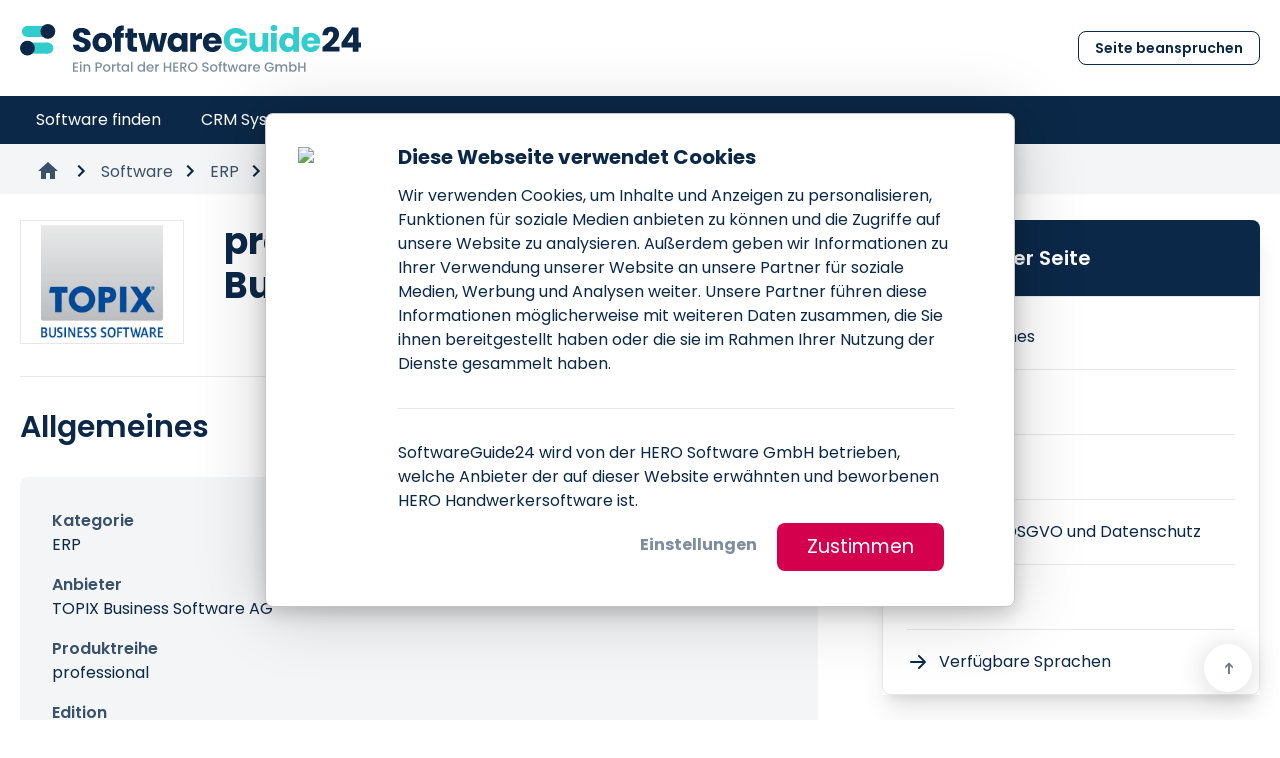

--- FILE ---
content_type: text/html; charset=UTF-8
request_url: https://softwareguide24.de/software/erp/topixbusinesssoftwareag-2/54660-professional/one
body_size: 9218
content:
<!DOCTYPE html>
<html lang="de">

	<head>
		<meta charset="utf-8"/>
		<meta http-equiv="X-UA-Compatible" content="IE=edge"/>
		<meta name="viewport" content="width=device-width, initial-scale=1"/>
		<script id="Cookiebot" src="https://consent.cookiebot.com/uc.js" data-cbid="35a230cc-5beb-40ee-a8ff-ce122c40a266" data-blockingmode="auto" type="text/javascript"></script>
		<link rel="shortcut icon" type="image/jpg" href="/assets/images/logo/PNG/softwareguide24-favicon-144px.png"/>

				<script data-cookieconsent="ignore">
			window.dataLayer = window.dataLayer || [];
			function gtag() {
				dataLayer.push(arguments);
			}
			gtag("consent", "default", {
				ad_personalization: "denied",
				ad_storage: "denied",
				ad_user_data: "denied",
				analytics_storage: "denied",
				functionality_storage: "denied",
				personalization_storage: "denied",
				security_storage: "granted",
				wait_for_update: 500,
			});
			gtag("set", "ads_data_redaction", true);
			gtag("set", "url_passthrough", true);
		</script>
		
							<!-- Google Tag Manager -->
<script type="text/plain" data-cookieconsent="statistics">(function(w,d,s,l,i){w[l]=w[l]||[];w[l].push({'gtm.start':
new Date().getTime(),event:'gtm.js'});var f=d.getElementsByTagName(s)[0],
j=d.createElement(s),dl=l!='dataLayer'?'&l='+l:'';j.async=true;j.src=
'https://www.googletagmanager.com/gtm.js?id='+i+dl;f.parentNode.insertBefore(j,f);
})(window,document,'script','dataLayer','GTM-NKGPMCP');</script>
<!-- End Google Tag Manager -->																<meta name="robots" content="max-snippet:-1, max-image-preview:large, max-video-preview:-1">
		<style>
/* poppins-regular - latin-ext_latin_devanagari */
@font-face {
  font-family: 'Poppins';
  font-style: normal;
  font-weight: 400;
  src: url('/assets/fonts/poppins-v20-latin-ext_latin_devanagari-regular.eot'); /* IE9 Compat Modes */
  src: local(''),
       url('/assets/fonts/poppins-v20-latin-ext_latin_devanagari-regular.eot?#iefix') format('embedded-opentype'), /* IE6-IE8 */
       url('/assets/fonts/poppins-v20-latin-ext_latin_devanagari-regular.woff2') format('woff2'), /* Super Modern Browsers */
       url('/assets/fonts/poppins-v20-latin-ext_latin_devanagari-regular.woff') format('woff'), /* Modern Browsers */
       url('/assets/fonts/poppins-v20-latin-ext_latin_devanagari-regular.ttf') format('truetype'), /* Safari, Android, iOS */
       url('/assets/fonts/poppins-v20-latin-ext_latin_devanagari-regular.svg#Poppins') format('svg'); /* Legacy iOS */
}
/* poppins-600 - latin-ext_latin_devanagari */
@font-face {
  font-family: 'Poppins';
  font-style: normal;
  font-weight: 600;
  src: url('/assets/fonts/poppins-v20-latin-ext_latin_devanagari-600.eot'); /* IE9 Compat Modes */
  src: local(''),
       url('/assets/fonts/poppins-v20-latin-ext_latin_devanagari-600.eot?#iefix') format('embedded-opentype'), /* IE6-IE8 */
       url('/assets/fonts/poppins-v20-latin-ext_latin_devanagari-600.woff2') format('woff2'), /* Super Modern Browsers */
       url('/assets/fonts/poppins-v20-latin-ext_latin_devanagari-600.woff') format('woff'), /* Modern Browsers */
       url('/assets/fonts/poppins-v20-latin-ext_latin_devanagari-600.ttf') format('truetype'), /* Safari, Android, iOS */
       url('/assets/fonts/poppins-v20-latin-ext_latin_devanagari-600.svg#Poppins') format('svg'); /* Legacy iOS */
}
/* poppins-700 - latin-ext_latin_devanagari */
@font-face {
  font-family: 'Poppins';
  font-style: normal;
  font-weight: 700;
  src: url('/assets/fonts/poppins-v20-latin-ext_latin_devanagari-700.eot'); /* IE9 Compat Modes */
  src: local(''),
       url('/assets/fonts/poppins-v20-latin-ext_latin_devanagari-700.eot?#iefix') format('embedded-opentype'), /* IE6-IE8 */
       url('/assets/fonts/poppins-v20-latin-ext_latin_devanagari-700.woff2') format('woff2'), /* Super Modern Browsers */
       url('/assets/fonts/poppins-v20-latin-ext_latin_devanagari-700.woff') format('woff'), /* Modern Browsers */
       url('/assets/fonts/poppins-v20-latin-ext_latin_devanagari-700.ttf') format('truetype'), /* Safari, Android, iOS */
       url('/assets/fonts/poppins-v20-latin-ext_latin_devanagari-700.svg#Poppins') format('svg'); /* Legacy iOS */
}
	*,
	*::before,
	*::after {
		box-sizing: border-box;
	}
	:root {
		tab-size: 4;
	}
	html {
		line-height: 1.15;
	}
	body {
		margin: 0;
	}
	strong {
		font-weight: bolder;
	}
	::-moz-focus-inner {
		border-style: none;
		padding: 0;
	}
	:-moz-focusring {
		outline: 1px dotted ButtonText;
	}
	:-moz-ui-invalid {
		box-shadow: none;
	}
	::-webkit-inner-spin-button,
	::-webkit-outer-spin-button {
		height: auto;
	}
	::-webkit-file-upload-button {
		font: inherit;
	}
	h2,
	figure,
	p {
		margin: 0;
	}
	ul {
		list-style: none;
		margin: 0;
		padding: 0;
	}
	html {
		line-height: 1.5;
	}
	body {
		font-family: inherit;
		line-height: inherit;
	}
	*,
	::before,
	::after {
		box-sizing: border-box;
		border-width: 0;
		border-style: solid;
		border-color: #e5e7eb;
	}
	img {
		border-style: solid;
	}
	h2 {
		font-size: inherit;
		font-weight: inherit;
	}
	a {
		color: inherit;
		text-decoration: inherit;
	}
	img,
	svg {
		display: block;
		vertical-align: middle;
	}
	img {
		max-width: 100%;
		height: auto;
	}
	::-webkit-datetime-edit-fields-wrapper {
		padding: 0;
	}
	::-webkit-date-and-time-value {
		min-height: 1.5em;
	}
	h2 {
		font-size: 1.5rem;
		font-weight: 700;
		line-height: 2rem;
		line-height: 2.25rem;
	}
	@media(min-width: 1024px) {
		h2 {
			font-size: 1.875rem;
		}
	}
	.content-block__texteditor p {
		margin-bottom: 2rem;
	}
	.relative {
		position: relative;
	}
	.absolute {
		position: absolute;
	}
	.fixed {
		position: fixed;
	}
	.top-0 {
		top: 0;
	}
	.bottom-0 {
		bottom: 0;
	}
	.left-0 {
		left: 0;
	}
	.right-0 {
		right: 0;
	}
	.bottom-7 {
		bottom: 1.75rem;
	}
	.right-7 {
		right: 1.75rem;
	}
	.top-14 {
		top: 3.5rem;
	}
	.z-10 {
		z-index: 10;
	}
	.z-50 {
		z-index: 50;
	}
	.mx-auto {
		margin-left: auto;
		margin-right: auto;
	}
	.mx-5 {
		margin-left: 1.25rem;
		margin-right: 1.25rem;
	}
	.mt-4 {
		margin-top: 1rem;
	}
	.mb-8 {
		margin-bottom: 2rem;
	}
	.mb-4 {
		margin-bottom: 1rem;
	}
	.mb-16 {
		margin-bottom: 4rem;
	}
	.mb-\[18px\] {
		margin-bottom: 18px;
	}
	.mb-9 {
		margin-bottom: 2.25rem;
	}
	.mt-12 {
		margin-top: 3rem;
	}
	.mt-8 {
		margin-top: 2rem;
	}
	.block {
		display: block;
	}
	.flex {
		display: flex;
	}
	.grid {
		display: grid;
	}
	.hidden {
		display: none;
	}
	.h-1 {
		height: 0.25rem;
	}
	.h-full {
		height: 100%;
	}
	.h-\[52px\] {
		height: 52px;
	}
	.h-8 {
		height: 2rem;
	}
	.h-12 {
		height: 3rem;
	}
	.h-24 {
		height: 6rem;
	}
	.h-auto {
		height: auto;
	}
	.min-h-screen {
		min-height: 100vh;
	}
	.w-full {
		width: 100%;
	}
	.w-\[52px\] {
		width: 52px;
	}
	.w-8 {
		width: 2rem;
	}
	.w-12 {
		width: 3rem;
	}
	.w-14 {
		width: 3.5rem;
	}
	.max-w-7xl {
		max-width: 80rem;
	}
	.max-w-\[60px\] {
		max-width: 60px;
	}
	.max-w-8xl {
		max-width: 1440px;
	}
	.flex-grow {
		flex-grow: 1;
	}
	.list-none {
		list-style-type: none;
	}
	.grid-cols-1 {
		grid-template-columns: repeat(1, minmax(0, 1fr));
	}
	.grid-cols-2 {
		grid-template-columns: repeat(2, minmax(0, 1fr));
	}
	.flex-col {
		flex-direction: column;
	}
	.flex-row {
		flex-direction: row;
	}
	.items-center {
		align-items: center;
	}
	.justify-between {
		justify-content: space-between;
	}
	.justify-center {
		justify-content: center;
	}
	.gap-4 {
		gap: 1rem;
	}
	.overflow-hidden {
		overflow: hidden;
	}
	.overflow-x-hidden {
		overflow-x: hidden;
	}
	.overflow-auto {
		overflow: auto;
	}
	.rounded-lg {
		border-radius: 0.5rem;
	}
	.rounded-full {
		border-radius: 9999px;
	}
	.border-b {
		border-bottom-width: 1px;
	}
	.border-white {
		border-color: rgb(255, 255, 255);
	}
	.border-secondary-100 {
		border-color: rgb(220, 224, 229);
	}
	.bg-white {
		background-color: rgb(255, 255, 255);
	}
	.bg-primary-400 {
		background-color: rgb(51, 204, 204);
	}
	.bg-secondary-900 {
		background-color: rgb(11, 40, 72);
	}
	.p-4 {
		padding: 1rem;
	}
	.px-4 {
		padding-left: 1rem;
		padding-right: 1rem;
	}
	.py-24 {
		padding-top: 6rem;
		padding-bottom: 6rem;
	}
	.px-2 {
		padding-left: 0.5rem;
		padding-right: 0.5rem;
	}
	.px-5 {
		padding-left: 1.25rem;
		padding-right: 1.25rem;
	}
	.py-3 {
		padding-top: 0.75rem;
		padding-bottom: 0.75rem;
	}
	.pt-6 {
		padding-top: 1.5rem;
	}
	.pb-4 {
		padding-bottom: 1rem;
	}
	.pt-12 {
		padding-top: 3rem;
	}
	.pb-0 {
		padding-bottom: 0;
	}
	.pb-16 {
		padding-bottom: 4rem;
	}
	.text-center {
		text-align: center;
	}
	.text-left {
		text-align: left;
	}
	.font-primary {
		font-family: Poppins, sans-serif;
	}
	.text-2xl {
		font-size: 1.5rem;
		line-height: 2rem;
	}
	.text-sm {
		font-size: 0.875rem;
		line-height: 1.25rem;
	}
	.text-3xl {
		font-size: 1.875rem;
		line-height: 2.25rem;
	}
	.text-xl {
		font-size: 1.25rem;
		line-height: 1.75rem;
	}
	.text-base {
		font-size: 1rem;
		line-height: 1.5rem;
	}
	.font-semibold {
		font-weight: 600;
	}
	.font-bold {
		font-weight: 700;
	}
	.uppercase {
		text-transform: uppercase;
	}
	.leading-\[3\.25rem\] {
		line-height: 3.25rem;
	}
	.text-white {
		color: rgb(255, 255, 255);
	}
	.text-secondary-900 {
		color: rgb(11, 40, 72);
	}
	.text-secondary-500 {
		color: rgb(104, 122, 142);
	}
	.no-underline {
		text-decoration: none;
	}
	.opacity-0 {
		opacity: 0;
	}
	@media(min-width: 640px) {
		.sm\:mb-2 {
			margin-bottom: 0.5rem;
		}
		.sm\:grid-cols-iconkacheln {
			grid-template-columns: repeat(auto-fit, minmax(200px, 1fr));
		}
	}
	@media(min-width: 1024px) {
		.lg\:mb-12 {
			margin-bottom: 3rem;
		}
		.lg\:mt-0 {
			margin-top: 0;
		}
		.lg\:grid-cols-2 {
			grid-template-columns: repeat(2, minmax(0, 1fr));
		}
		.lg\:items-start {
			align-items: flex-start;
		}
		.lg\:pt-0 {
			padding-top: 0;
		}
		.lg\:pb-12 {
			padding-bottom: 3rem;
		}
		.lg\:text-left {
			text-align: left;
		}
		.lg\:text-4xl {
			font-size: 2.25rem;
			line-height: 2.75rem;
		}
	}
	@media(min-width: 1280px) {
		.xl\:z-20 {
			z-index: 20;
		}
		.xl\:mb-12 {
			margin-bottom: 3rem;
		}
		.xl\:mt-8 {
			margin-top: 2rem;
		}
		.xl\:block {
			display: block;
		}
		.xl\:hidden {
			display: none;
		}
		.xl\:overflow-hidden {
			overflow: hidden;
		}
		.xl\:rounded-lg {
			border-radius: 0.75rem;
		}
		.xl\:rounded-r-lg {
			border-top-right-radius: 0.5rem;
			border-bottom-right-radius: 0.5rem;
		}
		.xl\:p-12 {
			padding: 3rem;
		}
		.xl\:px-0 {
			padding-left: 0;
			padding-right: 0;
		}
		.xl\:text-left {
			text-align: left;
		}
		.xl\:text-3xl {
			font-size: 1.875rem;
			line-height: 2.25rem;
		}
		.xl\:text-2xl {
			font-size: 1.5rem;
			line-height: 2rem;
		}
	}
	* {
		position: relative;
	}
	.fixContentNavigation {
		height: 56px;
	}
	@media(min-width: 1280px) {
		.fixContentNavigation {
			height: 192px;
		}
	}
	*,
	*::before,
	*::after {
		box-sizing: border-box;
	}
	:root {
		tab-size: 4;
	}
	html {
		line-height: 1.15;
	}
	body {
		margin: 0;
	}
	::-moz-focus-inner {
		border-style: none;
		padding: 0;
	}
	:-moz-focusring {
		outline: 1px dotted ButtonText;
	}
	:-moz-ui-invalid {
		box-shadow: none;
	}
	::-webkit-inner-spin-button,
	::-webkit-outer-spin-button {
		height: auto;
	}
	::-webkit-file-upload-button {
		font: inherit;
	}
	figure,
	p {
		margin: 0;
	}
	ul {
		list-style: none;
		margin: 0;
		padding: 0;
	}
	html {
		line-height: 1.5;
	}
	body {
		font-family: inherit;
		line-height: inherit;
	}
	*,
	::before,
	::after {
		box-sizing: border-box;
		border-width: 0;
		border-style: solid;
		border-color: #e5e7eb;
	}
	img {
		border-style: solid;
	}
	a {
		color: inherit;
		text-decoration: inherit;
	}
	img,
	svg {
		display: block;
		vertical-align: middle;
	}
	img {
		max-width: 100%;
		height: auto;
	}
	::-webkit-datetime-edit-fields-wrapper {
		padding: 0;
	}
	::-webkit-date-and-time-value {
		min-height: 1.5em;
	}
	.content-block__texteditor p {
		margin-bottom: 2rem;
	}
	.active {
		color: rgb(51, 204, 204);
	}
	.active-desktop {
		background-color: rgb(51, 204, 204);
	}
	.relative {
		position: relative;
	}
	.absolute {
		position: absolute;
	}
	.fixed {
		position: fixed;
	}
	.top-0 {
		top: 0;
	}
	.bottom-0 {
		bottom: 0;
	}
	.left-0 {
		left: 0;
	}
	.right-0 {
		right: 0;
	}
	.bottom-7 {
		bottom: 1.75rem;
	}
	.right-7 {
		right: 1.75rem;
	}
	.top-\[0\.15rem\] {
		top: 0.15rem;
	}
	.top-14 {
		top: 3.5rem;
	}
	.z-10 {
		z-index: 10;
	}
	.z-50 {
		z-index: 50;
	}
	.mx-auto {
		margin-left: auto;
		margin-right: auto;
	}
	.mx-5 {
		margin-left: 1.25rem;
		margin-right: 1.25rem;
	}
	.mb-8 {
		margin-bottom: 2rem;
	}
	.mb-4 {
		margin-bottom: 1rem;
	}
	.mb-9 {
		margin-bottom: 2.25rem;
	}
	.mt-12 {
		margin-top: 3rem;
	}
	.mt-8 {
		margin-top: 2rem;
	}
	.mr-1 {
		margin-right: 0.25rem;
	}
	.block {
		display: block;
	}
	.flex {
		display: flex;
	}
	.grid {
		display: grid;
	}
	.hidden {
		display: none;
	}
	.h-full {
		height: 100%;
	}
	.h-8 {
		height: 2rem;
	}
	.h-12 {
		height: 3rem;
	}
	.h-\[24px\] {
		height: 24px;
	}
	.h-24 {
		height: 6rem;
	}
	.h-auto {
		height: auto;
	}
	.min-h-\[48\.59px\] {
		min-height: 48.59px;
	}
	.min-h-screen {
		min-height: 100vh;
	}
	.w-full {
		width: 100%;
	}
	.w-8 {
		width: 2rem;
	}
	.w-12 {
		width: 3rem;
	}
	.w-6 {
		width: 1.5rem;
	}
	.w-14 {
		width: 3.5rem;
	}
	.max-w-7xl {
		max-width: 80rem;
	}
	.flex-1 {
		flex: 1 1 0;
	}
	.flex-grow {
		flex-grow: 1;
	}
	.list-none {
		list-style-type: none;
	}
	.grid-cols-1 {
		grid-template-columns: repeat(1, minmax(0, 1fr));
	}
	.flex-col {
		flex-direction: column;
	}
	.flex-row {
		flex-direction: row;
	}
	.items-center {
		align-items: center;
	}
	.justify-between {
		justify-content: space-between;
	}
	.justify-center {
		justify-content: center;
	}
	.gap-6 {
		gap: 1.5rem;
	}
	.gap-16 {
		gap: 4rem;
	}
	.overflow-hidden {
		overflow: hidden;
	}
	.overflow-y-hidden {
		overflow-y: hidden;
	}
	.overflow-x-hidden {
		overflow-x: hidden;
	}
	.overflow-auto {
		overflow: auto;
	}
	.whitespace-nowrap {
		white-space: nowrap;
	}
	.rounded-full {
		border-radius: 9999px;
	}
	.border-b {
		border-bottom-width: 1px;
	}
	.border-white {
		border-color: rgb(255, 255, 255);
	}
	.border-secondary-100 {
		border-color: rgb(220, 224, 229);
	}
	.bg-white {
		background-color: rgb(255, 255, 255);
	}
	.bg-secondary-50 {
		background-color: rgb(243, 245, 246);
	}
	.bg-secondary-900 {
		background-color: rgb(11, 40, 72);
	}
	.fill-current {
		fill: currentColor;
	}
	.p-4 {
		padding: 1rem;
	}
	.px-4 {
		padding-left: 1rem;
		padding-right: 1rem;
	}
	.px-5 {
		padding-left: 1.25rem;
		padding-right: 1.25rem;
	}
	.py-\[0\.55rem\] {
		padding-top: 0.55rem;
		padding-bottom: 0.55rem;
	}
	.py-3 {
		padding-top: 0.75rem;
		padding-bottom: 0.75rem;
	}
	.pt-12 {
		padding-top: 3rem;
	}
	.pb-0 {
		padding-bottom: 0;
	}
	.pb-16 {
		padding-bottom: 4rem;
	}
	.text-center {
		text-align: center;
	}
	.text-left {
		text-align: left;
	}
	.font-primary {
		font-family: Poppins, sans-serif;
	}
	.text-sm {
		font-size: 0.875rem;
		line-height: 1.25rem;
	}
	.text-3xl {
		font-size: 1.875rem;
		line-height: 2.25rem;
	}
	.text-xl {
		font-size: 1.25rem;
		line-height: 1.75rem;
	}
	.text-base {
		font-size: 1rem;
		line-height: 1.5rem;
	}
	.font-bold {
		font-weight: 700;
	}
	.uppercase {
		text-transform: uppercase;
	}
	.leading-\[3\.25rem\] {
		line-height: 3.25rem;
	}
	.text-white {
		color: rgb(255, 255, 255);
	}
	.text-secondary-900 {
		color: rgb(11, 40, 72);
	}
	.text-secondary-500 {
		color: rgb(104, 122, 142);
	}
	.text-secondary-700 {
		color: rgb(57, 81, 107);
	}
	.underline {
		text-decoration: underline;
	}
	.no-underline {
		text-decoration: none;
	}
	.opacity-0 {
		opacity: 0;
	}
	@media(min-width: 1024px) {
		.lg\:mb-16 {
			margin-bottom: 4rem;
		}
		.lg\:mb-12 {
			margin-bottom: 3rem;
		}
		.lg\:mt-0 {
			margin-top: 0;
		}
		.lg\:grid-flow-col {
			grid-auto-flow: column;
		}
		.lg\:grid-cols-none {
			grid-template-columns: none;
		}
		.lg\:grid-cols-2 {
			grid-template-columns: repeat(2, minmax(0, 1fr));
		}
		.lg\:items-start {
			align-items: flex-start;
		}
		.lg\:pt-0 {
			padding-top: 0;
		}
		.lg\:pb-12 {
			padding-bottom: 3rem;
		}
		.lg\:text-left {
			text-align: left;
		}
		.lg\:text-4xl {
			font-size: 2.25rem;
			line-height: 2.75rem;
		}
		.lg\:text-lg {
			font-size: 1.125rem;
			line-height: 1.75rem;
		}
	}
	@media(min-width: 1280px) {
		.xl\:fixed {
			position: fixed;
		}
		.xl\:right-0 {
			right: 0;
		}
		.xl\:left-0 {
			left: 0;
		}
		.xl\:top-\[144px\] {
			top: 144px;
		}
		.xl\:z-20 {
			z-index: 20;
		}
		.xl\:z-40 {
			z-index: 40;
		}
		.xl\:mt-8 {
			margin-top: 2rem;
		}
		.xl\:mb-7 {
			margin-bottom: 1.75rem;
		}
		.xl\:block {
			display: block;
		}
		.xl\:hidden {
			display: none;
		}
		.xl\:max-w-\[838px\] {
			max-width: 838px;
		}
		.xl\:grid-flow-col {
			grid-auto-flow: column;
		}
		.xl\:overflow-hidden {
			overflow: hidden;
		}
		.xl\:rounded-lg {
			border-radius: 0.75rem;
		}
		.xl\:rounded-r-lg {
			border-top-right-radius: 0.5rem;
			border-bottom-right-radius: 0.5rem;
		}
		.xl\:p-12 {
			padding: 3rem;
		}
		.xl\:px-0 {
			padding-left: 0;
			padding-right: 0;
		}
		.xl\:px-5 {
			padding-left: 1.25rem;
			padding-right: 1.25rem;
		}
		.xl\:text-2xl {
			font-size: 1.5rem;
			line-height: 2rem;
		}
	}
	* {
		position: relative;
	}
	.breadcrumbs li + li:before {
		padding: 4px 4px 4px 5px;
		position: relative;
		top: 0.4rem;
		content: url("/assets/images/icons/icon_navigate_next-24px.svg");
	}
	.fixContentNavigation {
		height: 56px;
	}
	@media(min-width: 1280px) {
		.fixContentNavigation {
			height: 192px;
		}
	}
	*,
	*::before,
	*::after {
		box-sizing: border-box;
	}
	:root {
		tab-size: 4;
	}
	html {
		line-height: 1.15;
	}
	body {
		margin: 0;
	}
	::-moz-focus-inner {
		border-style: none;
		padding: 0;
	}
	:-moz-focusring {
		outline: 1px dotted ButtonText;
	}
	:-moz-ui-invalid {
		box-shadow: none;
	}
	::-webkit-inner-spin-button,
	::-webkit-outer-spin-button {
		height: auto;
	}
	::-webkit-file-upload-button {
		font: inherit;
	}
	h1,
	h2 {
		margin: 0;
	}
	ul {
		list-style: none;
		margin: 0;
		padding: 0;
	}
	html {
		line-height: 1.5;
	}
	body {
		font-family: inherit;
		line-height: inherit;
	}
	*,
	::before,
	::after {
		box-sizing: border-box;
		border-width: 0;
		border-style: solid;
		border-color: #e5e7eb;
	}
	img {
		border-style: solid;
	}
	h1,
	h2 {
		font-size: inherit;
		font-weight: inherit;
	}
	a {
		color: inherit;
		text-decoration: inherit;
	}
	img,
	svg {
		display: block;
		vertical-align: middle;
	}
	img {
		max-width: 100%;
		height: auto;
	}
	::-webkit-datetime-edit-fields-wrapper {
		padding: 0;
	}
	::-webkit-date-and-time-value {
		min-height: 1.5em;
	}
	h1 {
		font-size: 1.875rem;
		font-weight: 700;
		line-height: 2.25rem;
		line-height: 2.75rem;
	}
	@media(min-width: 1024px) {
		h1 {
			font-size: 2.25rem;
		}
	}
	h2 {
		font-size: 1.5rem;
		font-weight: 700;
		line-height: 2rem;
		line-height: 2.25rem;
	}
	@media(min-width: 1024px) {
		h2 {
			font-size: 1.875rem;
		}
	}
	.active {
		color: rgb(51, 204, 204);
	}
	.active-desktop {
		background-color: rgb(51, 204, 204);
	}
	.relative {
		position: relative;
	}
	.absolute {
		position: absolute;
	}
	.fixed {
		position: fixed;
	}
	.top-0 {
		top: 0;
	}
	.bottom-0 {
		bottom: 0;
	}
	.left-0 {
		left: 0;
	}
	.right-0 {
		right: 0;
	}
	.bottom-7 {
		bottom: 1.75rem;
	}
	.right-7 {
		right: 1.75rem;
	}
	.top-\[0\.15rem\] {
		top: 0.15rem;
	}
	.top-14 {
		top: 3.5rem;
	}
	.z-10 {
		z-index: 10;
	}
	.z-50 {
		z-index: 50;
	}
	.mx-auto {
		margin-left: auto;
		margin-right: auto;
	}
	.mx-5 {
		margin-left: 1.25rem;
		margin-right: 1.25rem;
	}
	.mb-8 {
		margin-bottom: 2rem;
	}
	.mb-4 {
		margin-bottom: 1rem;
	}
	.mt-8 {
		margin-top: 2rem;
	}
	.mb-5 {
		margin-bottom: 1.25rem;
	}
	.mr-1 {
		margin-right: 0.25rem;
	}
	.block {
		display: block;
	}
	.flex {
		display: flex;
	}
	.hidden {
		display: none;
	}
	.h-full {
		height: 100%;
	}
	.h-8 {
		height: 2rem;
	}
	.h-12 {
		height: 3rem;
	}
	.h-\[24px\] {
		height: 24px;
	}
	.h-24 {
		height: 6rem;
	}
	.h-auto {
		height: auto;
	}
	.min-h-\[48\.59px\] {
		min-height: 48.59px;
	}
	.min-h-screen {
		min-height: 100vh;
	}
	.w-full {
		width: 100%;
	}
	.w-8 {
		width: 2rem;
	}
	.w-12 {
		width: 3rem;
	}
	.w-6 {
		width: 1.5rem;
	}
	.w-14 {
		width: 3.5rem;
	}
	.max-w-7xl {
		max-width: 80rem;
	}
	.max-w-3xl {
		max-width: 48rem;
	}
	.flex-1 {
		flex: 1 1 0;
	}
	.flex-grow {
		flex-grow: 1;
	}
	.list-none {
		list-style-type: none;
	}
	.flex-row {
		flex-direction: row;
	}
	.items-center {
		align-items: center;
	}
	.justify-between {
		justify-content: space-between;
	}
	.justify-center {
		justify-content: center;
	}
	.overflow-hidden {
		overflow: hidden;
	}
	.overflow-y-hidden {
		overflow-y: hidden;
	}
	.overflow-x-hidden {
		overflow-x: hidden;
	}
	.overflow-auto {
		overflow: auto;
	}
	.whitespace-nowrap {
		white-space: nowrap;
	}
	.rounded-full {
		border-radius: 9999px;
	}
	.border-b {
		border-bottom-width: 1px;
	}
	.border-white {
		border-color: rgb(255, 255, 255);
	}
	.border-secondary-100 {
		border-color: rgb(220, 224, 229);
	}
	.bg-white {
		background-color: rgb(255, 255, 255);
	}
	.bg-secondary-50 {
		background-color: rgb(243, 245, 246);
	}
	.bg-secondary-900 {
		background-color: rgb(11, 40, 72);
	}
	.fill-current {
		fill: currentColor;
	}
	.p-4 {
		padding: 1rem;
	}
	.px-4 {
		padding-left: 1rem;
		padding-right: 1rem;
	}
	.px-5 {
		padding-left: 1.25rem;
		padding-right: 1.25rem;
	}
	.py-\[0\.55rem\] {
		padding-top: 0.55rem;
		padding-bottom: 0.55rem;
	}
	.py-3 {
		padding-top: 0.75rem;
		padding-bottom: 0.75rem;
	}
	.pb-16 {
		padding-bottom: 4rem;
	}
	.text-center {
		text-align: center;
	}
	.text-left {
		text-align: left;
	}
	.font-primary {
		font-family: Poppins, sans-serif;
	}
	.text-sm {
		font-size: 0.875rem;
		line-height: 1.25rem;
	}
	.text-3xl {
		font-size: 1.875rem;
		line-height: 2.25rem;
	}
	.text-xl {
		font-size: 1.25rem;
		line-height: 1.75rem;
	}
	.text-base {
		font-size: 1rem;
		line-height: 1.5rem;
	}
	.font-bold {
		font-weight: 700;
	}
	.uppercase {
		text-transform: uppercase;
	}
	.leading-\[3\.25rem\] {
		line-height: 3.25rem;
	}
	.text-white {
		color: rgb(255, 255, 255);
	}
	.text-secondary-900 {
		color: rgb(11, 40, 72);
	}
	.text-secondary-500 {
		color: rgb(104, 122, 142);
	}
	.text-secondary-700 {
		color: rgb(57, 81, 107);
	}
	.underline {
		text-decoration: underline;
	}
	.no-underline {
		text-decoration: none;
	}
	.opacity-0 {
		opacity: 0;
	}
	@media(min-width: 1024px) {
		.lg\:mb-16 {
			margin-bottom: 4rem;
		}
		.lg\:text-4xl {
			font-size: 2.25rem;
			line-height: 2.75rem;
		}
		.lg\:text-xl {
			font-size: 1.25rem;
			line-height: 1.75rem;
		}
	}
	@media(min-width: 1280px) {
		.xl\:fixed {
			position: fixed;
		}
		.xl\:right-0 {
			right: 0;
		}
		.xl\:left-0 {
			left: 0;
		}
		.xl\:top-\[144px\] {
			top: 144px;
		}
		.xl\:z-20 {
			z-index: 20;
		}
		.xl\:z-40 {
			z-index: 40;
		}
		.xl\:mb-7 {
			margin-bottom: 1.75rem;
		}
		.xl\:block {
			display: block;
		}
		.xl\:hidden {
			display: none;
		}
		.xl\:\!h-\[220px\] {
			height: 220px !important;
		}
		.xl\:px-0 {
			padding-left: 0;
			padding-right: 0;
		}
		.xl\:px-5 {
			padding-left: 1.25rem;
			padding-right: 1.25rem;
		}
	}
	* {
		position: relative;
	}
	.breadcrumbs li + li:before {
		padding: 4px 4px 4px 5px;
		position: relative;
		top: 0.4rem;
		content: url("/assets/images/icons/icon_navigate_next-24px.svg");
	}
	.fixContentNavigation {
		height: 56px;
	}
	@media(min-width: 1280px) {
		.fixContentNavigation {
			height: 192px;
		}
	}
</style>
	<title>professional one von TOPIX Business Software AG: Preise, Features &amp;…</title><meta name="generator" content="SEOmatic">
<meta name="description" content="Ratgeber: professional one von TOPIX Business Software AG. Wir zeigen Preise, Features, Vorteile, Nachteile, Erfahrungen &amp; Details zur DSGVO.">
<meta name="referrer" content="no-referrer-when-downgrade">
<meta name="robots" content="all">
<meta content="de" property="og:locale">
<meta content="website" property="og:type">
<meta content="https://softwareguide24.de/software/erp/topixbusinesssoftwareag-2/54660-professional/one" property="og:url">
<meta content="professional one von TOPIX Business Software AG: Preise, Features &amp;…" property="og:title">
<meta content="Ratgeber: professional one von TOPIX Business Software AG. Wir zeigen Preise, Features, Vorteile, Nachteile, Erfahrungen &amp; Details zur DSGVO." property="og:description">
<meta content="https://storage.googleapis.com/media-softwareguide24-de-3778/_1200x630_stretch_center-center_82_none/swg24-logo-light.png?mtime=1704452345" property="og:image">
<meta content="1200" property="og:image:width">
<meta content="630" property="og:image:height">
<meta name="twitter:card" content="summary_large_image">
<meta name="twitter:creator" content="@">
<meta name="twitter:title" content="professional one von TOPIX Business Software AG: Preise, Features &amp;…">
<meta name="twitter:description" content="Ratgeber: professional one von TOPIX Business Software AG. Wir zeigen Preise, Features, Vorteile, Nachteile, Erfahrungen &amp; Details zur DSGVO.">
<meta name="twitter:image" content="https://storage.googleapis.com/media-softwareguide24-de-3778/_1200x630_stretch_center-center_82_none/swg24-logo-light.png?mtime=1704452345">
<meta name="twitter:image:width" content="1200">
<meta name="twitter:image:height" content="630">
<link href="https://softwareguide24.de/software/erp/topixbusinesssoftwareag-2/54660-professional/one" rel="canonical">
<link href="https://softwareguide24.de/" rel="home">
<link type="text/plain" href="https://softwareguide24.de/humans.txt" rel="author"></head>

	<body class="overflow-x-hidden bg-white site-container font-primary text-secondary-900">
		<a class="main-content-link" href="#main-content">
			Zum Inhalt springen
		</a>
					<nav id="main-nav">
				

	
	<nav class="fixed top-0 left-0 right-0 z-50" id="mainnav">
		<header class="bg-white hidden xl:block min-h-[96px]">
			<div class="h-24 px-5 flex items-center justify-between mx-auto max-w-7xl">
				<a href="/" title="SoftwareGuide24">
					<img src="/assets/images/logo/SVG/softwareguide24-logo-quer-claim.svg" alt="SoftwareGuide24 Logo" class="h-12">
				</a>
				<div class="flex gap-4">				
										
					<a href="/partner-werden" id="desktop-header" class="button button--small button--secondary--outline self-center hover:bg-secondary-900 hover:text-white">
						Seite beanspruchen</a>
									</div>
			</div>
		</header>
		
		<div class="bg-secondary-900 text-white hidden xl:block px-4 min-h-[48px]">
			<ul class="flex max-w-7xl mx-auto h-12 items-center">
															<li class="flex items-center hover:bg-secondary-900 h-full">
							<a class="text-base py-3 px-5 hover:bg-primary-400 " href="/software">Software finden</a>
						</li>
																				<li class="flex items-center hover:bg-secondary-900 h-full">
							<a class="text-base py-3 px-5 hover:bg-primary-400 " href="/software/crm">CRM Systeme</a>
						</li>
																				<li class="flex items-center hover:bg-secondary-900 h-full">
							<a class="text-base py-3 px-5 hover:bg-primary-400 " href="/software/erp">ERP Systeme</a>
						</li>
																				<li class="flex items-center hover:bg-secondary-900 h-full">
							<a class="text-base py-3 px-5 hover:bg-primary-400 " href="/software/handwerker">Handwerkersoftware</a>
						</li>
									
			</ul>
		</div>

				<div id="mobile-nav" class="xl:hidden">
			<div class="flex flex-row items-center justify-between w-full px-4 py-3  bg-white shadow-md nav-bar">
				<a href="/" class="block h-8 nav-brand">
					<img class="block h-8" src="/assets/images/logo/PNG/softwareguide24-favicon-512px.png" alt="Softwareguide24 Logo">
				</a>
				
					
				
				<a id="mobile-header" class="h-8 px-5 mr-2 text-sm font-bold leading-relaxed tracking-wide button button--secondary--outline hover:text-white hover:bg-primary-900" 
				href="/partner-werden" title="Seite beanspruchen">Seite beanspruchen</a>

				
				<svg id="toggle-nav" xmlns="http://www.w3.org/2000/svg" fill="currentColor" class="bi bi-list w-8 h-8 cursor-pointer" viewbox="0 0 16 16">
					<path fill-rule="evenodd" d="M2.5 12a.5.5 0 0 1 .5-.5h10a.5.5 0 0 1 0 1H3a.5.5 0 0 1-.5-.5zm0-4a.5.5 0 0 1 .5-.5h10a.5.5 0 0 1 0 1H3a.5.5 0 0 1-.5-.5zm0-4a.5.5 0 0 1 .5-.5h10a.5.5 0 0 1 0 1H3a.5.5 0 0 1-.5-.5z"/>
				</svg>
			</div>

			<div id="nav-overlay" class="fixed bottom-0 left-0 right-0 hidden bg-white hide-overlay top-14">
				<div id="drawer-container" class="relative h-full">
					<div id="drawer-header" class="flex h-auto font-bold p-4 text-center border-b border-white text-white bg-secondary-900">
						<span id="prev" class="flex opacity-0 cursor-pointer w-14 text-start"></span>
						<span id="title" class="grow font-bold uppercase"></span>
						<span id="close" class="opacity-0 hide-overlay w-14"></span>
					</div>

										<div id="drawer-content" class="h-full">
						<ul class="absolute top-0 left-0 w-full list-none">
																								<li class="relative border-secondary-100 border-b">

										<a href="/software" target="_blank" class="menulink text-base leading-[3.25rem] block no-underline overflow-hidden mx-5 ">Software finden</a>

																			</li>
																																<li class="relative border-secondary-100 border-b">

										<a href="/software/crm" target="_self" class="menulink text-base leading-[3.25rem] block no-underline overflow-hidden mx-5 ">CRM Systeme</a>

																			</li>
																																<li class="relative border-secondary-100 border-b">

										<a href="/software/erp" target="_self" class="menulink text-base leading-[3.25rem] block no-underline overflow-hidden mx-5 ">ERP Systeme</a>

																			</li>
																																<li class="relative border-secondary-100 border-b">

										<a href="/software/handwerker" target="_self" class="menulink text-base leading-[3.25rem] block no-underline overflow-hidden mx-5 ">Handwerkersoftware</a>

																			</li>
															
							<div id="drawer-footer" class="relative w-full mt-8 text-sm text-center">
								© HERO Software GmbH
							</div>
						</ul>
					</div>


				</div>
			</div>
		</div>
	</nav>
<div class="fixContentNavigation xl:!h-[220px]"></div>
			</nav>
								<div class="bg-secondary-50 text-secondary-700 xl:mb-7 px-4 xl:fixed xl:right-0 xl:left-0 xl:z-40 xl:top-[144px] min-h-[48.59px] shadow-sm mb-5">
		<ul class="flex items-center flex-1 w-full mx-auto overflow-y-hidden list-none max-w-7xl breadcrumbs xl:px-5">
			<li>
				<a href="https://softwareguide24.de/">

					<svg xmlns="http://www.w3.org/2000/svg" viewbox="0 0 24 24" class=" w-6 h-[24px] relative top-[0.15rem]  mr-1">
						<defs>
							<style>
								.a {
									fill: none;
								}

								.b {
									fill: #0b2848;
								}
							</style>
						</defs>

						<path class="a" d="M0,0H24V24H0Z"/>
						<path class="fill-current text-secondary-700" d="M10,20V14h4v6h5V12h3L12,3,2,12H5v8Z"/></svg>
				</a>
			</li>
																									<li class="py-[0.55rem] whitespace-nowrap">
																								<a href="https://softwareguide24.de/software" class="text-base ">Software</a>
																					</li>
																	<li class="py-[0.55rem] whitespace-nowrap">
																								<a href="https://softwareguide24.de/software/erp" class="text-base ">ERP</a>
																					</li>
																	<li class="py-[0.55rem] whitespace-nowrap">
																								<a href="https://softwareguide24.de/software/erp/topixbusinesssoftwareag-2" class="text-base ">TOPIX Business Software AG</a>
																					</li>
																	<li class="py-[0.55rem] whitespace-nowrap">
																								<a href="https://softwareguide24.de/software/erp/topixbusinesssoftwareag-2/54660-professional" class="text-base ">professional</a>
																					</li>
																	<li class="py-[0.55rem] whitespace-nowrap">
																								<a href="https://softwareguide24.de/software/erp/topixbusinesssoftwareag-2/54660-professional/one" class="text-base underline">one</a>
																					</li>
							

		</ul>
	</div>

				<div id="main-content"></div>
				<main class="main pb-16 min-h-screen w-full max-w-7xl mx-auto xl:px-5">
			<script>
	window.craftData = {
		uri: "software\/erp\/topixbusinesssoftwareag-2\/54660-professional\/one",
		alleEditionenAnzeigen: false,
	preselectedFilterData: [
		{"handle":"softwareFilter","data":{}},
		{"handle":"betriebssystemFilter","data":{}},
		{"handle":"featuresHandwerkerFilter","data":{}},
		{"handle":"featuresERPFilter","data":{}},
		{"handle":"featuresCRMFilter","data":{}},
		{"handle":"brancheAllgemeinFilter","data":{}},
		{"handle":"brancheHandwerkFilter","data":{}},
		{"handle":"dsgvoFilter","data":{}},
		{"handle":"einsatzbereichImUnternehmenFilter","data":{}},
		{"handle":"firmensitzFilter","data":{}},
		{"handle":"teamgroesseFilter","data":{}},
		{"handle":"preiseProMonatFilter","data":{}},
		{"handle":"schnittstellenhandwerkFilter","data":{}},
		{"handle":"schnittstellenerpFilter","data":{}},
		{"handle":"schnittstellencrmFilter","data":{}},
		{"handle":"supportFilter","data":{}},

	]
}
</script>			
<div class="grid grid-cols-1 xl:grid-flow-col w-full max-w-7xl mx-auto gap-16">
	<article class="produkt-page w-full mx-auto max-w-[838px]">
		<div class="px-4 xl:px-0">
															
	
	
<div class="flex flex-col md:flex-row">
	<div class=" bg-white shrink-0 w-[96px] h-[72px] lg:w-[164px] lg:h-[124px] border self-start flex justify-center items-center mb-5 lg:-mb-0">
					<img src="https://storage.googleapis.com/media-softwareguide24-de-3778/topix-crm-logo.jpg" alt="" class="max-w-full max-h-full w-[75%] h-auto self-center">
			</div>
	<div class="flex flex-col md:ml-[40px]">

			

		<h1 class="font-bold text-3xl xl:text-4xl">professional
			<i>one</i>
			von
			TOPIX Business Software AG</h1>

		
			</div>

</div>

<hr>

<section class="px-4  xl:px-0 xl:hidden ">
    <div class="shadow-xl">
        <div class="w-full max-w-7xl mx-auto rounded-tl-lg rounded-tr-lg  bg-secondary-900 ">
            <p class="text-xl text-white text-left font-semibold p-6">Inhalt dieser Seite</p>
        </div>
        <div class="onpage-navigation-content p-6 pb-4 border rounded-bl-lg rounded-br-lg">
            <div>
            </div>
        </div>
    </div>
</section>
<hr class="xl:hidden">


<h2 class="font-semibold mb-8 text-2xl xl:text-3xl">Allgemeines
	<span class="anchor" id="allgmeines" data-inhaltsverzeichnis="Allgemeines"></span>
</h2>
<div class="bg-secondary-50 xl:p-8 p-4 rounded-lg">
	<div class="mb-4">
		<h3 class="text-secondary-700 text-base font-semibold">Kategorie</h3>
		<p>ERP</p>
	</div>
	<div class="mb-4">
		<h3 class="text-secondary-700 text-base font-semibold">Anbieter</h3>
		<p>TOPIX Business Software AG</p>
	</div>
	<div class="mb-4">
		<h3 class="text-secondary-700 text-base font-semibold">Produktreihe</h3>
		<p>professional</p>
	</div>
	<div class="mb-4">
		<h3 class="text-secondary-700 text-base font-semibold">Edition</h3>
		<p>one</p>
	</div>
	<div class="mb-4">
		<h3 class="text-secondary-700 text-base font-semibold">Branche</h3>
		<p>Universell</p>
	</div>
	<div class="mb-4">
		<h3 class="text-secondary-700 text-base font-semibold">Einsatzbereich</h3>
		<p>Planungssoftware</p>
	</div>
	<div>
		<h3 class="text-secondary-700 text-base font-semibold">Betriebssystem</h3>
		<p>macOS, Windows</p>
	</div>
</div>

<hr>
<h2 class="font-semibold mb-8 text-2xl xl:text-3xl">Features
	<span class="anchor" id="features" data-inhaltsverzeichnis="Features"></span>
</h2>
<div class="bg-secondary-50 xl:p-8 p-4 rounded-lg">
	<div>
				<ul class="ml-4 mb-0 list-outside list-square last:mb-0">
							<li class="last:mb-0">Artikelstammdaten</li>
							<li class="last:mb-0">Kunden- &amp; Auftragsverwaltung</li>
							<li class="last:mb-0">Einkauf</li>
							<li class="last:mb-0">Warenwirtschaft</li>
							<li class="last:mb-0">Projektmanagement</li>
							<li class="last:mb-0">Dokumentenverwaltung</li>
					</ul>
	</div>
</div>
<hr>
<h2 class="font-semibold mb-8 text-2xl xl:text-3xl">Preise
	<span class="anchor" id="preise" data-inhaltsverzeichnis="Preise"></span>
</h2>
<div class="bg-secondary-50 xl:p-8 p-4 rounded-lg">
	<div class="mb-4">
		<h3 class="text-secondary-700 text-base font-semibold">Errechneter Preis pro Person & Monat</h3>
		<p>29,90
			€</p>
	</div>
	<div>
		<h3 class="text-secondary-700 text-base font-semibold">Preis-Angaben des Anbieters</h3>
		<p>29,90 €
			pro Nutzer &amp; Monat</p>

	</div>
</div>
<hr>
<h2 class="font-semibold mb-8 text-2xl xl:text-3xl">Hosting, DSGVO und Datenschutz
	<span class="anchor" id="hosting" data-inhaltsverzeichnis="Hosting, DSGVO und Datenschutz"></span>
</h2>
<div class="bg-secondary-50 xl:p-8 p-4 rounded-lg">
	<div class="mb-4">
		<h3 class="text-secondary-700 text-base font-semibold">Hosting in
		</h3>
		<p>Europa (EU)</p>
			</div>
	<div>
		<h3 class="text-secondary-700 text-base font-semibold">Entspricht der DSGVO?</h3>
		<p>legal (EU-Hosting)</p>
	</div>
</div>
<hr>
<h2 class="font-semibold mb-8 text-2xl xl:text-3xl">Support
	<span class="anchor" id="support" data-inhaltsverzeichnis="Support"></span>
</h2>
<div class="bg-secondary-50 xl:p-8 p-4 rounded-lg">
		<ul class="ml-4 mb-0 list-outside list-square last:mb-0">
					<li class="last:mb-0">Telefon Support 0 €</li>
					<li class="last:mb-0">Fernwartung 0 €</li>
					<li class="last:mb-0">Kundenportal 0 €</li>
					<li class="last:mb-0">Email Support 0 €</li>
					<li class="last:mb-0">Chat Support 0 €</li>
			</ul>

</div>
<hr>
<h2 class="font-semibold mb-8 text-2xl xl:text-3xl">Verfügbare Sprachen
	<span class="anchor" id="sprachen" data-inhaltsverzeichnis="Verfügbare Sprachen"></span>
</h2>
<div class="bg-secondary-50 xl:p-8 p-4 rounded-lg">
			<p>Deutsch</p>
	</p>
</div>
	</div>
	</article>
				
			<aside class="max-w-[378px] hidden xl:inline-table w-[378px] rounded-lg text-white relative h-full" >
								<section class=" xl:px-0 hidden xl:block">
    <div class="shadow-xl">
        <div class="w-full max-w-7xl mx-auto rounded-tl-lg rounded-tr-lg  bg-secondary-900 ">
            <p class="text-xl text-left font-semibold p-6">Inhalt dieser Seite</p>
        </div>
        <div class="onpage-navigation-sidebar p-6 pb-4 border rounded-bl-lg rounded-br-lg">
            <div>
            </div>
        </div>
    </div>
</section>
								


<section class="xl:px-0 hidden xl:block">
    <div class="shadow-xl">
        <div class="w-full max-w-7xl mx-auto rounded-tl-lg rounded-tr-lg  bg-secondary-900 mt-8">
            <p class="text-xl text-left font-semibold p-6">Alternativen</p>
        </div>
        <div class="onpage-navigation-sidebar p-6 pb-4 border rounded-bl-lg rounded-br-lg">

              <a class=" flex flex-row " href="https://softwareguide24.de/software/erp/salesforce-2">
                <div class="w-[56px] h-[56px] mr-4 border border-gray-100 flex justify-center items-center shrink-0">
                    <img class="max-w-[80%] max-h-[80%] w-auto h-auto" src="https://storage.googleapis.com/media-softwareguide24-de-3778/salesforce-crm-logo.png">
                </div>
                <p class="h4 text-secondary-900 flex justify-center items-center shrink-0">Salesforce</p>
            </a>

            <hr class=" block  my-4">
            
            <a class=" flex flex-row " href="https://softwareguide24.de/software/erp/deltrabusinesssoftware-2/02507-orgamaxerp">
                <div class="w-[56px] h-[56px] mr-4 border border-gray-100 flex justify-center items-center shrink-0">
                    <img class="max-w-[80%] max-h-[80%] w-auto h-auto" src="https://storage.googleapis.com/media-softwareguide24-de-3778/orgamaxbuerosoftware.png">
                </div>
                <p class="h4 text-secondary-900 flex justify-center items-center shrink-0">orgaMAX ERP</p>
            </a>

            <hr class=" block  my-4">

            <a class=" flex flex-row " href="https://softwareguide24.de/software/erp/haufex360-2/34353-erpsoftware">
                <div class="w-[56px] h-[56px] mr-4 border border-gray-100 flex justify-center items-center shrink-0">
                    <img class="max-w-[80%] max-h-[80%] w-auto h-auto" src="https://storage.googleapis.com/media-softwareguide24-de-3778/haufex360-erp-logo.png">
                </div>
                <p class="h4 text-secondary-900 flex justify-center items-center shrink-0">Haufe X360</p>
            </a>

            <hr class=" hidden  my-4">

            <a class=" hidden " 
            href="https://softwareguide24.de/software/erp/myfactoryinternational-2/13100-publiccloud">
                <div class="w-[56px] h-[56px] mr-4 border border-gray-100 flex justify-center items-center shrink-0">
                    <img class="max-w-[80%] max-h-[80%] w-auto h-auto" src="https://storage.googleapis.com/media-softwareguide24-de-3778/myfactory-crm-logo.png">
                </div>
                <p class="h4 text-secondary-900 flex justify-center items-center shrink-0">myfactory Public Cloud</p>
            </a>
        </div>
    </div>
</section>



				<section class="sidebar-widget sticky top-[13rem] z-10 xl:px-0 hidden xl:block mt-8">
    <div class="shadow-xl">
        <div class="w-full max-w-7xl mx-auto rounded-lg bg-secondary-900 ">

            
            
            <div class="mx-auto flex flex-col gap-3">

                                
                                                </div>
        </div>
    </div>
</section>
			</aside>		
</div>

		</main>
		<div class="fixed w-12 h-12 bottom-7 right-7 text-secondary-500 cursor-pointer text-center flex justify-center items-center rounded-full z-10 xl:z-20 bg-white shadow-strong" id="to-top">
  <span class="transform -rotate-90">&#10132;</span>
</div>

					<footer class="bg-secondary-900 md:px-10 lg:p-0">
	<div class="mx-auto px-5 max-w-screen-xl">
		<div class="flex flex-col flex-wrap pt-16 xl:pb-14 md:flex-row" id="footer-nav">
																		<div class="inline-flex flex-col flex-wrap items-start md:w-2/4 xl:w-1/4 mb-6">
						<a href="https://softwareguide24.de/rechtliches" class="font-bold text-white mb-6 hover:underline" >
							Rechtliches
						</a>
																												<a class="mb-4 xl:mb-2 text-secondary-300 hover:underline" href="https://softwareguide24.de/rechtliches/impressum" >Impressum</a>
															<a class="mb-4 xl:mb-2 text-secondary-300 hover:underline" href="https://softwareguide24.de/rechtliches/datenschutz" >Datenschutz</a>
															<a class="mb-4 xl:mb-2 text-secondary-300 hover:underline" href="https://softwareguide24.de/rechtliches/transparenz" >Transparenz (über den Betreiber)</a>
																		</div>
																<div class="inline-flex flex-col flex-wrap items-start md:w-2/4 xl:w-1/4 mb-6">
						<a href="https://softwareguide24.de/ueber-uns" class="font-bold text-white mb-6 hover:underline" >
							Weitere Informationen
						</a>
																												<a class="mb-4 xl:mb-2 text-secondary-300 hover:underline" href="https://softwareguide24.de/ueber-uns" >Über uns</a>
															<a class="mb-4 xl:mb-2 text-secondary-300 hover:underline" href="https://softwareguide24.de/kontakt" >Kontakt</a>
															<a class="mb-4 xl:mb-2 text-secondary-300 hover:underline" href="https://softwareguide24.de/blog" >Blog</a>
																		</div>
									</div>
		<hr class="border-t border-secondary-300 xl:m-0">
			<div class="flex flex-col justify-between items-start mt-16 pb-16 md:flex-row"> <p class="text-primary-400 text-sm">© HERO Software GmbH</p>
		</div>
	</div>
</footer>
				

				<link href="https://assets.calendly.com/assets/external/widget.css" rel="stylesheet">
		<script src="https://assets.calendly.com/assets/external/widget.js" type="text/javascript"></script>
		<script type="text/javascript">
			function showCalendly() {
				const url = 'https://calendly.com/michael-hero-software/software-beratung-softwareguide24'
								if(Calendly.showPopupWidget) {
				Calendly.showPopupWidget(url);
										}else {
			window.open(url, '_blank').focus();
												}
			
			}

		</script>
		
		<script src="https://code.jquery.com/jquery-3.4.1.min.js" integrity="sha256-CSXorXvZcTkaix6Yvo6HppcZGetbYMGWSFlBw8HfCJo=" crossorigin="anonymous"></script>
		<link rel="stylesheet" href="https://cdnjs.cloudflare.com/ajax/libs/font-awesome/5.11.2/css/all.css"/>
		<link rel="stylesheet" href="/assets/dist/softwarevergleich.min.css"/>
			<script src="https://browser.sentry-cdn.com/6.3.5/bundle.tracing.min.js" crossorigin="anonymous" integrity="sha384-0RpBr4PNjUAqckh8BtmPUuFGNC082TAztkL1VE2ttmtsYJBUvqcZbThnfE5On6h1" data-cookieconsent="ignore"></script>
<script>
                    Sentry.init({
                      dsn: 'https://4d97af49a21f056169094277bc1d9c83@o4507051552669696.ingest.de.sentry.io/4507266328035408',
                      release: '',
                      environment: 'production',
                      debug: false,
                      integrations: [new Sentry.Integrations.BrowserTracing()],
                      tracesSampleRate: 0.001,
                      autoSessionTracking: false
                    });</script>
<script type="application/ld+json">{"@context":"https://schema.org","@graph":[{"@type":"WebPage","author":{"@id":"https://hero-software.de/#identity"},"copyrightHolder":{"@id":"https://hero-software.de/#identity"},"copyrightYear":"2021","creator":{"@id":"https://hero-software.de/#creator"},"dateCreated":"2021-08-24T09:44:24+02:00","dateModified":"2021-08-24T09:44:24+02:00","datePublished":"2021-08-24T09:44:00+02:00","description":"Ratgeber: professional one von TOPIX Business Software AG. Wir zeigen Preise, Features, Vorteile, Nachteile, Erfahrungen & Details zur DSGVO.","headline":"professional one von TOPIX Business Software AG: Preise, Features & mehr","image":{"@type":"ImageObject","url":"https://storage.googleapis.com/media-softwareguide24-de-3778/_1200x630_stretch_center-center_82_none/swg24-logo-light.png?mtime=1704452345"},"inLanguage":"de","mainEntityOfPage":"https://softwareguide24.de/software/erp/topixbusinesssoftwareag-2/54660-professional/one","name":"professional one von TOPIX Business Software AG: Preise, Features & mehr","publisher":{"@id":"https://hero-software.de/#creator"},"url":"https://softwareguide24.de/software/erp/topixbusinesssoftwareag-2/54660-professional/one"},{"@id":"https://hero-software.de/#identity","@type":"LocalBusiness","address":{"@type":"PostalAddress","addressCountry":"DE","addressLocality":"Hannover","postalCode":"30453","streetAddress":"Göttinger Hof 9"},"email":"kontakt@hero-software.de","name":"HERO Software GmbH","priceRange":"$","telephone":"0511 / 330 900 65","url":"https://hero-software.de/"},{"@id":"https://hero-software.de/#creator","@type":"LocalBusiness","address":{"@type":"PostalAddress","addressLocality":"Hannover","postalCode":"30453","streetAddress":"Göttinger Hof 9"},"email":"kontakt@hero-software.de","name":"HERO Software GmbH","priceRange":"$","telephone":"0511 / 330 900 65","url":"https://hero-software.de/"},{"@type":"BreadcrumbList","description":"Breadcrumbs list","itemListElement":[{"@type":"ListItem","item":"https://softwareguide24.de/","name":"Startseite","position":1},{"@type":"ListItem","item":"https://softwareguide24.de/software","name":"software","position":2},{"@type":"ListItem","item":"https://softwareguide24.de/software/erp","name":"software/erp","position":3},{"@type":"ListItem","item":"https://softwareguide24.de/software/erp/topixbusinesssoftwareag-2","name":"software/erp/topixbusinesssoftwareag-2","position":4},{"@type":"ListItem","item":"https://softwareguide24.de/software/erp/topixbusinesssoftwareag-2/54660-professional","name":"software/erp/topixbusinesssoftwareag-2/54660-professional","position":5},{"@type":"ListItem","item":"https://softwareguide24.de/software/erp/topixbusinesssoftwareag-2/54660-professional/one","name":"software/erp/topixbusinesssoftwareag-2/54660-professional/one","position":6}],"name":"Breadcrumbs"}]}</script><script src="/assets/dist/softwarevergleich.min.js?v=1768990430"></script><script defer src="https://static.cloudflareinsights.com/beacon.min.js/vcd15cbe7772f49c399c6a5babf22c1241717689176015" integrity="sha512-ZpsOmlRQV6y907TI0dKBHq9Md29nnaEIPlkf84rnaERnq6zvWvPUqr2ft8M1aS28oN72PdrCzSjY4U6VaAw1EQ==" data-cf-beacon='{"version":"2024.11.0","token":"c2e44a5dbec64288801c02270ef714fa","r":1,"server_timing":{"name":{"cfCacheStatus":true,"cfEdge":true,"cfExtPri":true,"cfL4":true,"cfOrigin":true,"cfSpeedBrain":true},"location_startswith":null}}' crossorigin="anonymous"></script>
</body>

</html>
<!-- Cached by Blitz on 2026-01-21T23:42:39+01:00 --><!-- Served by Blitz on 2026-01-21T23:42:39+01:00 -->

--- FILE ---
content_type: application/x-javascript
request_url: https://consentcdn.cookiebot.com/consentconfig/35a230cc-5beb-40ee-a8ff-ce122c40a266/softwareguide24.de/configuration.js
body_size: 334
content:
CookieConsent.configuration.tags.push({id:191270589,type:"script",tagID:"",innerHash:"",outerHash:"",tagHash:"14682968940281",url:"https://consent.cookiebot.com/uc.js",resolvedUrl:"https://consent.cookiebot.com/uc.js",cat:[1,3]});CookieConsent.configuration.tags.push({id:191270596,type:"iframe",tagID:"",innerHash:"",outerHash:"",tagHash:"10204278289241",url:"https://www.youtube.com/embed/-tuF4_iQvsA?feature=oembed",resolvedUrl:"https://www.youtube.com/embed/-tuF4_iQvsA?feature=oembed",cat:[4]});

--- FILE ---
content_type: image/svg+xml
request_url: https://softwareguide24.de/assets/images/icons/icon_navigate_next-24px.svg
body_size: -233
content:
<svg xmlns="http://www.w3.org/2000/svg" width="24" height="24" viewBox="0 0 24 24"><defs><style>.a{fill:none;}.b{fill:#0b2848;}</style></defs><path class="a" d="M0,0H24V24H0Z"/><path class="b" d="M10,6,8.59,7.41,13.17,12,8.59,16.59,10,18l6-6Z"/></svg>

--- FILE ---
content_type: application/javascript
request_url: https://softwareguide24.de/assets/dist/softwarevergleich.min.js?v=1768990430
body_size: 205593
content:
/*! For license information please see softwarevergleich.min.js.LICENSE.txt */
!function(e){var t={};function n(r){if(t[r])return t[r].exports;var i=t[r]={i:r,l:!1,exports:{}};return e[r].call(i.exports,i,i.exports,n),i.l=!0,i.exports}n.m=e,n.c=t,n.d=function(e,t,r){n.o(e,t)||Object.defineProperty(e,t,{enumerable:!0,get:r})},n.r=function(e){"undefined"!=typeof Symbol&&Symbol.toStringTag&&Object.defineProperty(e,Symbol.toStringTag,{value:"Module"}),Object.defineProperty(e,"__esModule",{value:!0})},n.t=function(e,t){if(1&t&&(e=n(e)),8&t)return e;if(4&t&&"object"==typeof e&&e&&e.__esModule)return e;var r=Object.create(null);if(n.r(r),Object.defineProperty(r,"default",{enumerable:!0,value:e}),2&t&&"string"!=typeof e)for(var i in e)n.d(r,i,function(t){return e[t]}.bind(null,i));return r},n.n=function(e){var t=e&&e.__esModule?function(){return e.default}:function(){return e};return n.d(t,"a",t),t},n.o=function(e,t){return Object.prototype.hasOwnProperty.call(e,t)},n.p="",n(n.s=142)}([function(e,t,n){"use strict";n.d(t,"c",(function(){return i})),n.d(t,"a",(function(){return o})),n.d(t,"e",(function(){return a})),n.d(t,"b",(function(){return s})),n.d(t,"d",(function(){return l})),n.d(t,"f",(function(){return u}));var r=function(e,t){return r=Object.setPrototypeOf||{__proto__:[]}instanceof Array&&function(e,t){e.__proto__=t}||function(e,t){for(var n in t)t.hasOwnProperty(n)&&(e[n]=t[n])},r(e,t)};function i(e,t){function n(){this.constructor=e}r(e,t),e.prototype=null===t?Object.create(t):(n.prototype=t.prototype,new n)}var o=function(){return o=Object.assign||function(e){for(var t,n=1,r=arguments.length;n<r;n++)for(var i in t=arguments[n])Object.prototype.hasOwnProperty.call(t,i)&&(e[i]=t[i]);return e},o.apply(this,arguments)};function a(e,t){var n={};for(var r in e)Object.prototype.hasOwnProperty.call(e,r)&&t.indexOf(r)<0&&(n[r]=e[r]);if(null!=e&&"function"==typeof Object.getOwnPropertySymbols){var i=0;for(r=Object.getOwnPropertySymbols(e);i<r.length;i++)t.indexOf(r[i])<0&&Object.prototype.propertyIsEnumerable.call(e,r[i])&&(n[r[i]]=e[r[i]])}return n}function s(e,t,n,r){return new(n||(n=Promise))((function(i,o){function a(e){try{l(r.next(e))}catch(e){o(e)}}function s(e){try{l(r.throw(e))}catch(e){o(e)}}function l(e){var t;e.done?i(e.value):(t=e.value,t instanceof n?t:new n((function(e){e(t)}))).then(a,s)}l((r=r.apply(e,t||[])).next())}))}function l(e,t){var n,r,i,o,a={label:0,sent:function(){if(1&i[0])throw i[1];return i[1]},trys:[],ops:[]};return o={next:s(0),throw:s(1),return:s(2)},"function"==typeof Symbol&&(o[Symbol.iterator]=function(){return this}),o;function s(o){return function(s){return function(o){if(n)throw new TypeError("Generator is already executing.");for(;a;)try{if(n=1,r&&(i=2&o[0]?r.return:o[0]?r.throw||((i=r.return)&&i.call(r),0):r.next)&&!(i=i.call(r,o[1])).done)return i;switch(r=0,i&&(o=[2&o[0],i.value]),o[0]){case 0:case 1:i=o;break;case 4:return a.label++,{value:o[1],done:!1};case 5:a.label++,r=o[1],o=[0];continue;case 7:o=a.ops.pop(),a.trys.pop();continue;default:if(!(i=a.trys,(i=i.length>0&&i[i.length-1])||6!==o[0]&&2!==o[0])){a=0;continue}if(3===o[0]&&(!i||o[1]>i[0]&&o[1]<i[3])){a.label=o[1];break}if(6===o[0]&&a.label<i[1]){a.label=i[1],i=o;break}if(i&&a.label<i[2]){a.label=i[2],a.ops.push(o);break}i[2]&&a.ops.pop(),a.trys.pop();continue}o=t.call(e,a)}catch(e){o=[6,e],r=0}finally{n=i=0}if(5&o[0])throw o[1];return{value:o[0]?o[1]:void 0,done:!0}}([o,s])}}}function u(){for(var e=0,t=0,n=arguments.length;t<n;t++)e+=arguments[t].length;var r=Array(e),i=0;for(t=0;t<n;t++)for(var o=arguments[t],a=0,s=o.length;a<s;a++,i++)r[i]=o[a];return r}},function(e,t,n){"use strict";(function(e){n.d(t,"a",(function(){return B})),n.d(t,"b",(function(){return p})),n.d(t,"c",(function(){return S})),n.d(t,"d",(function(){return z})),n.d(t,"e",(function(){return H})),n.d(t,"f",(function(){return W})),n.d(t,"g",(function(){return N})),n.d(t,"h",(function(){return D})),n.d(t,"i",(function(){return g})),n.d(t,"j",(function(){return j})),n.d(t,"k",(function(){return k})),n.d(t,"l",(function(){return P})),n.d(t,"m",(function(){return C})),n.d(t,"n",(function(){return T})),n.d(t,"o",(function(){return A})),n.d(t,"p",(function(){return f})),n.d(t,"q",(function(){return ee})),n.d(t,"r",(function(){return _})),n.d(t,"s",(function(){return x})),n.d(t,"t",(function(){return h})),n.d(t,"u",(function(){return m})),n.d(t,"v",(function(){return v})),n.d(t,"w",(function(){return b})),n.d(t,"x",(function(){return X})),n.d(t,"y",(function(){return J})),n.d(t,"z",(function(){return ne})),n.d(t,"A",(function(){return ie})),n.d(t,"B",(function(){return oe})),n.d(t,"C",(function(){return Q})),n.d(t,"D",(function(){return V})),n.d(t,"E",(function(){return d})),n.d(t,"F",(function(){return w})),n.d(t,"G",(function(){return u})),n.d(t,"H",(function(){return y})),n.d(t,"I",(function(){return Z}));var r=n(16),i=n(3),o=n(0),a=n(138),s=n.n(a);n(120);function l(e,t,n,r){if(function(e){return"IntValue"===e.kind}(n)||function(e){return"FloatValue"===e.kind}(n))e[t.value]=Number(n.value);else if(function(e){return"BooleanValue"===e.kind}(n)||function(e){return"StringValue"===e.kind}(n))e[t.value]=n.value;else if(function(e){return"ObjectValue"===e.kind}(n)){var o={};n.fields.map((function(e){return l(o,e.name,e.value,r)})),e[t.value]=o}else if(function(e){return"Variable"===e.kind}(n)){var a=(r||{})[n.name.value];e[t.value]=a}else if(function(e){return"ListValue"===e.kind}(n))e[t.value]=n.values.map((function(e){var n={};return l(n,t,e,r),n[t.value]}));else if(function(e){return"EnumValue"===e.kind}(n))e[t.value]=n.value;else{if(!function(e){return"NullValue"===e.kind}(n))throw new i.a(17);e[t.value]=null}}function u(e,t){var n=null;e.directives&&(n={},e.directives.forEach((function(e){n[e.name.value]={},e.arguments&&e.arguments.forEach((function(r){var i=r.name,o=r.value;return l(n[e.name.value],i,o,t)}))})));var r=null;return e.arguments&&e.arguments.length&&(r={},e.arguments.forEach((function(e){var n=e.name,i=e.value;return l(r,n,i,t)}))),f(e.name.value,r,n)}var c=["connection","include","skip","client","rest","export"];function f(e,t,n){if(n&&n.connection&&n.connection.key){if(n.connection.filter&&n.connection.filter.length>0){var r=n.connection.filter?n.connection.filter:[];r.sort();var i=t,o={};return r.forEach((function(e){o[e]=i[e]})),n.connection.key+"("+JSON.stringify(o)+")"}return n.connection.key}var a=e;if(t){var l=s()(t);a+="("+l+")"}return n&&Object.keys(n).forEach((function(e){-1===c.indexOf(e)&&(n[e]&&Object.keys(n[e]).length?a+="@"+e+"("+JSON.stringify(n[e])+")":a+="@"+e)})),a}function p(e,t){if(e.arguments&&e.arguments.length){var n={};return e.arguments.forEach((function(e){var r=e.name,i=e.value;return l(n,r,i,t)})),n}return null}function d(e){return e.alias?e.alias.value:e.name.value}function h(e){return"Field"===e.kind}function v(e){return"InlineFragment"===e.kind}function m(e){return e&&"id"===e.type&&"boolean"==typeof e.generated}function y(e,t){return void 0===t&&(t=!1),Object(o.a)({type:"id",generated:t},"string"==typeof e?{id:e,typename:void 0}:e)}function b(e){return null!=e&&"object"==typeof e&&"json"===e.type}function g(e,t){if(e.directives&&e.directives.length){var n={};return e.directives.forEach((function(e){n[e.name.value]=p(e,t)})),n}return null}function w(e,t){return void 0===t&&(t={}),(n=e.directives,n?n.filter(O).map((function(e){var t=e.arguments;e.name.value,Object(i.b)(t&&1===t.length,14);var n=t[0];Object(i.b)(n.name&&"if"===n.name.value,15);var r=n.value;return Object(i.b)(r&&("Variable"===r.kind||"BooleanValue"===r.kind),16),{directive:e,ifArgument:n}})):[]).every((function(e){var n=e.directive,r=e.ifArgument,o=!1;return"Variable"===r.value.kind?(o=t[r.value.name.value],Object(i.b)(void 0!==o,13)):o=r.value.value,"skip"===n.name.value?!o:o}));var n}function x(e,t){return function(e){var t=[];return Object(r.visit)(e,{Directive:function(e){t.push(e.name.value)}}),t}(t).some((function(t){return e.indexOf(t)>-1}))}function _(e){return e&&x(["client"],e)&&x(["export"],e)}function O(e){var t=e.name.value;return"skip"===t||"include"===t}function k(e,t){var n=t,r=[];return e.definitions.forEach((function(e){if("OperationDefinition"===e.kind)throw new i.a(11);"FragmentDefinition"===e.kind&&r.push(e)})),void 0===n&&(Object(i.b)(1===r.length,12),n=r[0].name.value),Object(o.a)(Object(o.a)({},e),{definitions:Object(o.f)([{kind:"OperationDefinition",operation:"query",selectionSet:{kind:"SelectionSet",selections:[{kind:"FragmentSpread",name:{kind:"Name",value:n}}]}}],e.definitions)})}function S(e){for(var t=[],n=1;n<arguments.length;n++)t[n-1]=arguments[n];return t.forEach((function(t){null!=t&&Object.keys(t).forEach((function(n){e[n]=t[n]}))})),e}function E(e){Object(i.b)(e&&"Document"===e.kind,2);var t=e.definitions.filter((function(e){return"FragmentDefinition"!==e.kind})).map((function(e){if("OperationDefinition"!==e.kind)throw new i.a(3);return e}));return Object(i.b)(t.length<=1,4),e}function C(e){return E(e),e.definitions.filter((function(e){return"OperationDefinition"===e.kind}))[0]}function T(e){return e.definitions.filter((function(e){return"OperationDefinition"===e.kind&&e.name})).map((function(e){return e.name.value}))[0]||null}function j(e){return e.definitions.filter((function(e){return"FragmentDefinition"===e.kind}))}function A(e){var t=C(e);return Object(i.b)(t&&"query"===t.operation,6),t}function P(e){var t;E(e);for(var n=0,r=e.definitions;n<r.length;n++){var o=r[n];if("OperationDefinition"===o.kind){var a=o.operation;if("query"===a||"mutation"===a||"subscription"===a)return o}"FragmentDefinition"!==o.kind||t||(t=o)}if(t)return t;throw new i.a(10)}function N(e){void 0===e&&(e=[]);var t={};return e.forEach((function(e){t[e.name.value]=e})),t}function D(e){if(e&&e.variableDefinitions&&e.variableDefinitions.length){var t=e.variableDefinitions.filter((function(e){return e.defaultValue})).map((function(e){var t=e.variable,n=e.defaultValue,r={};return l(r,t.name,n),r}));return S.apply(void 0,Object(o.f)([{}],t))}return{}}function I(e,t,n){var r=0;return e.forEach((function(n,i){t.call(this,n,i,e)&&(e[r++]=n)}),n),e.length=r,e}var M={kind:"Field",name:{kind:"Name",value:"__typename"}};function L(e,t){return e.selectionSet.selections.every((function(e){return"FragmentSpread"===e.kind&&L(t[e.name.value],t)}))}function F(e){return L(C(e)||function(e){Object(i.b)("Document"===e.kind,7),Object(i.b)(e.definitions.length<=1,8);var t=e.definitions[0];return Object(i.b)("FragmentDefinition"===t.kind,9),t}(e),N(j(e)))?null:e}function R(e){return function(t){return e.some((function(e){return e.name&&e.name===t.name.value||e.test&&e.test(t)}))}}function $(e,t){var n=Object.create(null),i=[],a=Object.create(null),s=[],l=F(Object(r.visit)(t,{Variable:{enter:function(e,t,r){"VariableDefinition"!==r.kind&&(n[e.name.value]=!0)}},Field:{enter:function(t){if(e&&t.directives&&(e.some((function(e){return e.remove}))&&t.directives&&t.directives.some(R(e))))return t.arguments&&t.arguments.forEach((function(e){"Variable"===e.value.kind&&i.push({name:e.value.name.value})})),t.selectionSet&&K(t.selectionSet).forEach((function(e){s.push({name:e.name.value})})),null}},FragmentSpread:{enter:function(e){a[e.name.value]=!0}},Directive:{enter:function(t){if(R(e)(t))return null}}}));return l&&I(i,(function(e){return!n[e.name]})).length&&(l=function(e,t){var n=function(e){return function(t){return e.some((function(e){return t.value&&"Variable"===t.value.kind&&t.value.name&&(e.name===t.value.name.value||e.test&&e.test(t))}))}}(e);return F(Object(r.visit)(t,{OperationDefinition:{enter:function(t){return Object(o.a)(Object(o.a)({},t),{variableDefinitions:t.variableDefinitions.filter((function(t){return!e.some((function(e){return e.name===t.variable.name.value}))}))})}},Field:{enter:function(t){if(e.some((function(e){return e.remove}))){var r=0;if(t.arguments.forEach((function(e){n(e)&&(r+=1)})),1===r)return null}}},Argument:{enter:function(e){if(n(e))return null}}}))}(i,l)),l&&I(s,(function(e){return!a[e.name]})).length&&(l=function(e,t){function n(t){if(e.some((function(e){return e.name===t.name.value})))return null}return F(Object(r.visit)(t,{FragmentSpread:{enter:n},FragmentDefinition:{enter:n}}))}(s,l)),l}function B(e){return Object(r.visit)(E(e),{SelectionSet:{enter:function(e,t,n){if(!n||"OperationDefinition"!==n.kind){var r=e.selections;if(r)if(!r.some((function(e){return h(e)&&("__typename"===e.name.value||0===e.name.value.lastIndexOf("__",0))}))){var i=n;if(!(h(i)&&i.directives&&i.directives.some((function(e){return"export"===e.name.value}))))return Object(o.a)(Object(o.a)({},e),{selections:Object(o.f)(r,[M])})}}}}})}var q={test:function(e){var t="connection"===e.name.value;return t&&(!e.arguments||e.arguments.some((function(e){return"key"===e.name.value}))),t}};function V(e){return $([q],E(e))}function K(e){var t=[];return e.selections.forEach((function(e){(h(e)||v(e))&&e.selectionSet?K(e.selectionSet).forEach((function(e){return t.push(e)})):"FragmentSpread"===e.kind&&t.push(e)})),t}function z(e){return"query"===P(e).operation?e:Object(r.visit)(e,{OperationDefinition:{enter:function(e){return Object(o.a)(Object(o.a)({},e),{operation:"query"})}}})}function Q(e){E(e);var t=$([{test:function(e){return"client"===e.name.value},remove:!0}],e);return t&&(t=Object(r.visit)(t,{FragmentDefinition:{enter:function(e){if(e.selectionSet&&e.selectionSet.selections.every((function(e){return h(e)&&"__typename"===e.name.value})))return null}}})),t}var H="function"==typeof WeakMap&&!("object"==typeof navigator&&"ReactNative"===navigator.product),U=Object.prototype.toString;function W(e){return G(e,new Map)}function G(e,t){switch(U.call(e)){case"[object Array]":if(t.has(e))return t.get(e);var n=e.slice(0);return t.set(e,n),n.forEach((function(e,r){n[r]=G(e,t)})),n;case"[object Object]":if(t.has(e))return t.get(e);var r=Object.create(Object.getPrototypeOf(e));return t.set(e,r),Object.keys(e).forEach((function(n){r[n]=G(e[n],t)})),r;default:return e}}function Y(t){return(void 0!==e?"production":"development")===t}function X(){return!0===Y("production")}function J(){return!0===Y("test")}function Z(e){try{return e()}catch(e){console.error&&console.error(e)}}function ee(e){return e.errors&&e.errors.length}function te(e){return Object.freeze(e),Object.getOwnPropertyNames(e).forEach((function(t){null===e[t]||"object"!=typeof e[t]&&"function"!=typeof e[t]||Object.isFrozen(e[t])||te(e[t])})),e}function ne(e){if((!0===Y("development")||J())&&!("function"==typeof Symbol&&"string"==typeof Symbol("")))return te(e);return e}var re=Object.prototype.hasOwnProperty;function ie(){for(var e=[],t=0;t<arguments.length;t++)e[t]=arguments[t];return oe(e)}function oe(e){var t=e[0]||{},n=e.length;if(n>1){var r=[];t=le(t,r);for(var i=1;i<n;++i)t=se(t,e[i],r)}return t}function ae(e){return null!==e&&"object"==typeof e}function se(e,t,n){return ae(t)&&ae(e)?(Object.isExtensible&&!Object.isExtensible(e)&&(e=le(e,n)),Object.keys(t).forEach((function(r){var i=t[r];if(re.call(e,r)){var o=e[r];i!==o&&(e[r]=se(le(o,n),i,n))}else e[r]=i})),e):t}function le(e,t){return null!==e&&"object"==typeof e&&t.indexOf(e)<0&&(e=Array.isArray(e)?e.slice(0):Object(o.a)({__proto__:Object.getPrototypeOf(e)},e),t.push(e)),e}Object.create({})}).call(this,n(89))},function(e,t,n){var r=n(6),i=n(32),o=n(19),a=n(20),s=n(23),l="prototype",u=function(e,t,n){var c,f,p,d,h=e&u.F,v=e&u.G,m=e&u.S,y=e&u.P,b=e&u.B,g=v?r:m?r[t]||(r[t]={}):(r[t]||{})[l],w=v?i:i[t]||(i[t]={}),x=w[l]||(w[l]={});for(c in v&&(n=t),n)p=((f=!h&&g&&void 0!==g[c])?g:n)[c],d=b&&f?s(p,r):y&&"function"==typeof p?s(Function.call,p):p,g&&a(g,c,p,e&u.U),w[c]!=p&&o(w,c,d),y&&x[c]!=p&&(x[c]=p)};r.core=i,u.F=1,u.G=2,u.S=4,u.P=8,u.B=16,u.W=32,u.U=64,u.R=128,e.exports=u},function(e,t,n){"use strict";(function(e){n.d(t,"a",(function(){return s})),n.d(t,"b",(function(){return l}));var r=n(0),i="Invariant Violation",o=Object.setPrototypeOf,a=void 0===o?function(e,t){return e.__proto__=t,e}:o,s=function(e){function t(n){void 0===n&&(n=i);var r=e.call(this,"number"==typeof n?i+": "+n+" (see https://github.com/apollographql/invariant-packages)":n)||this;return r.framesToPop=1,r.name=i,a(r,t.prototype),r}return Object(r.c)(t,e),t}(Error);function l(e,t){if(!e)throw new s(t)}function u(e){return function(){return console[e].apply(console,arguments)}}!function(e){e.warn=u("warn"),e.error=u("error")}(l||(l={}));var c={env:{}};if("object"==typeof e)c=e;else try{Function("stub","process = stub")(c)}catch(e){}}).call(this,n(89))},function(e,t,n){"use strict";(function(e){n.d(t,"b",(function(){return k})),n.d(t,"c",(function(){return x}));var r=("undefined"!=typeof window?window:void 0!==e?e:{}).__VUE_DEVTOOLS_GLOBAL_HOOK__;function i(e,t){if(void 0===t&&(t=[]),null===e||"object"!=typeof e)return e;var n,r=(n=function(t){return t.original===e},t.filter(n)[0]);if(r)return r.copy;var o=Array.isArray(e)?[]:{};return t.push({original:e,copy:o}),Object.keys(e).forEach((function(n){o[n]=i(e[n],t)})),o}function o(e,t){Object.keys(e).forEach((function(n){return t(e[n],n)}))}function a(e){return null!==e&&"object"==typeof e}var s=function(e,t){this.runtime=t,this._children=Object.create(null),this._rawModule=e;var n=e.state;this.state=("function"==typeof n?n():n)||{}},l={namespaced:{configurable:!0}};l.namespaced.get=function(){return!!this._rawModule.namespaced},s.prototype.addChild=function(e,t){this._children[e]=t},s.prototype.removeChild=function(e){delete this._children[e]},s.prototype.getChild=function(e){return this._children[e]},s.prototype.hasChild=function(e){return e in this._children},s.prototype.update=function(e){this._rawModule.namespaced=e.namespaced,e.actions&&(this._rawModule.actions=e.actions),e.mutations&&(this._rawModule.mutations=e.mutations),e.getters&&(this._rawModule.getters=e.getters)},s.prototype.forEachChild=function(e){o(this._children,e)},s.prototype.forEachGetter=function(e){this._rawModule.getters&&o(this._rawModule.getters,e)},s.prototype.forEachAction=function(e){this._rawModule.actions&&o(this._rawModule.actions,e)},s.prototype.forEachMutation=function(e){this._rawModule.mutations&&o(this._rawModule.mutations,e)},Object.defineProperties(s.prototype,l);var u=function(e){this.register([],e,!1)};function c(e,t,n){if(t.update(n),n.modules)for(var r in n.modules){if(!t.getChild(r))return void 0;c(e.concat(r),t.getChild(r),n.modules[r])}}u.prototype.get=function(e){return e.reduce((function(e,t){return e.getChild(t)}),this.root)},u.prototype.getNamespace=function(e){var t=this.root;return e.reduce((function(e,n){return e+((t=t.getChild(n)).namespaced?n+"/":"")}),"")},u.prototype.update=function(e){c([],this.root,e)},u.prototype.register=function(e,t,n){var r=this;void 0===n&&(n=!0);var i=new s(t,n);0===e.length?this.root=i:this.get(e.slice(0,-1)).addChild(e[e.length-1],i);t.modules&&o(t.modules,(function(t,i){r.register(e.concat(i),t,n)}))},u.prototype.unregister=function(e){var t=this.get(e.slice(0,-1)),n=e[e.length-1],r=t.getChild(n);r&&r.runtime&&t.removeChild(n)},u.prototype.isRegistered=function(e){var t=this.get(e.slice(0,-1)),n=e[e.length-1];return!!t&&t.hasChild(n)};var f;var p=function(e){var t=this;void 0===e&&(e={}),!f&&"undefined"!=typeof window&&window.Vue&&w(window.Vue);var n=e.plugins;void 0===n&&(n=[]);var i=e.strict;void 0===i&&(i=!1),this._committing=!1,this._actions=Object.create(null),this._actionSubscribers=[],this._mutations=Object.create(null),this._wrappedGetters=Object.create(null),this._modules=new u(e),this._modulesNamespaceMap=Object.create(null),this._subscribers=[],this._watcherVM=new f,this._makeLocalGettersCache=Object.create(null);var o=this,a=this.dispatch,s=this.commit;this.dispatch=function(e,t){return a.call(o,e,t)},this.commit=function(e,t,n){return s.call(o,e,t,n)},this.strict=i;var l=this._modules.root.state;y(this,l,[],this._modules.root),m(this,l),n.forEach((function(e){return e(t)})),(void 0!==e.devtools?e.devtools:f.config.devtools)&&function(e){r&&(e._devtoolHook=r,r.emit("vuex:init",e),r.on("vuex:travel-to-state",(function(t){e.replaceState(t)})),e.subscribe((function(e,t){r.emit("vuex:mutation",e,t)}),{prepend:!0}),e.subscribeAction((function(e,t){r.emit("vuex:action",e,t)}),{prepend:!0}))}(this)},d={state:{configurable:!0}};function h(e,t,n){return t.indexOf(e)<0&&(n&&n.prepend?t.unshift(e):t.push(e)),function(){var n=t.indexOf(e);n>-1&&t.splice(n,1)}}function v(e,t){e._actions=Object.create(null),e._mutations=Object.create(null),e._wrappedGetters=Object.create(null),e._modulesNamespaceMap=Object.create(null);var n=e.state;y(e,n,[],e._modules.root,!0),m(e,n,t)}function m(e,t,n){var r=e._vm;e.getters={},e._makeLocalGettersCache=Object.create(null);var i=e._wrappedGetters,a={};o(i,(function(t,n){a[n]=function(e,t){return function(){return e(t)}}(t,e),Object.defineProperty(e.getters,n,{get:function(){return e._vm[n]},enumerable:!0})}));var s=f.config.silent;f.config.silent=!0,e._vm=new f({data:{$$state:t},computed:a}),f.config.silent=s,e.strict&&function(e){e._vm.$watch((function(){return this._data.$$state}),(function(){0}),{deep:!0,sync:!0})}(e),r&&(n&&e._withCommit((function(){r._data.$$state=null})),f.nextTick((function(){return r.$destroy()})))}function y(e,t,n,r,i){var o=!n.length,a=e._modules.getNamespace(n);if(r.namespaced&&(e._modulesNamespaceMap[a],e._modulesNamespaceMap[a]=r),!o&&!i){var s=b(t,n.slice(0,-1)),l=n[n.length-1];e._withCommit((function(){f.set(s,l,r.state)}))}var u=r.context=function(e,t,n){var r=""===t,i={dispatch:r?e.dispatch:function(n,r,i){var o=g(n,r,i),a=o.payload,s=o.options,l=o.type;return s&&s.root||(l=t+l),e.dispatch(l,a)},commit:r?e.commit:function(n,r,i){var o=g(n,r,i),a=o.payload,s=o.options,l=o.type;s&&s.root||(l=t+l),e.commit(l,a,s)}};return Object.defineProperties(i,{getters:{get:r?function(){return e.getters}:function(){return function(e,t){if(!e._makeLocalGettersCache[t]){var n={},r=t.length;Object.keys(e.getters).forEach((function(i){if(i.slice(0,r)===t){var o=i.slice(r);Object.defineProperty(n,o,{get:function(){return e.getters[i]},enumerable:!0})}})),e._makeLocalGettersCache[t]=n}return e._makeLocalGettersCache[t]}(e,t)}},state:{get:function(){return b(e.state,n)}}}),i}(e,a,n);r.forEachMutation((function(t,n){!function(e,t,n,r){var i=e._mutations[t]||(e._mutations[t]=[]);i.push((function(t){n.call(e,r.state,t)}))}(e,a+n,t,u)})),r.forEachAction((function(t,n){var r=t.root?n:a+n,i=t.handler||t;!function(e,t,n,r){var i=e._actions[t]||(e._actions[t]=[]);i.push((function(t){var i,o=n.call(e,{dispatch:r.dispatch,commit:r.commit,getters:r.getters,state:r.state,rootGetters:e.getters,rootState:e.state},t);return(i=o)&&"function"==typeof i.then||(o=Promise.resolve(o)),e._devtoolHook?o.catch((function(t){throw e._devtoolHook.emit("vuex:error",t),t})):o}))}(e,r,i,u)})),r.forEachGetter((function(t,n){!function(e,t,n,r){if(e._wrappedGetters[t])return void 0;e._wrappedGetters[t]=function(e){return n(r.state,r.getters,e.state,e.getters)}}(e,a+n,t,u)})),r.forEachChild((function(r,o){y(e,t,n.concat(o),r,i)}))}function b(e,t){return t.reduce((function(e,t){return e[t]}),e)}function g(e,t,n){return a(e)&&e.type&&(n=t,t=e,e=e.type),{type:e,payload:t,options:n}}function w(e){f&&e===f||function(e){if(Number(e.version.split(".")[0])>=2)e.mixin({beforeCreate:n});else{var t=e.prototype._init;e.prototype._init=function(e){void 0===e&&(e={}),e.init=e.init?[n].concat(e.init):n,t.call(this,e)}}function n(){var e=this.$options;e.store?this.$store="function"==typeof e.store?e.store():e.store:e.parent&&e.parent.$store&&(this.$store=e.parent.$store)}}(f=e)}d.state.get=function(){return this._vm._data.$$state},d.state.set=function(e){0},p.prototype.commit=function(e,t,n){var r=this,i=g(e,t,n),o=i.type,a=i.payload,s=(i.options,{type:o,payload:a}),l=this._mutations[o];l&&(this._withCommit((function(){l.forEach((function(e){e(a)}))})),this._subscribers.slice().forEach((function(e){return e(s,r.state)})))},p.prototype.dispatch=function(e,t){var n=this,r=g(e,t),i=r.type,o=r.payload,a={type:i,payload:o},s=this._actions[i];if(s){try{this._actionSubscribers.slice().filter((function(e){return e.before})).forEach((function(e){return e.before(a,n.state)}))}catch(e){0}var l=s.length>1?Promise.all(s.map((function(e){return e(o)}))):s[0](o);return new Promise((function(e,t){l.then((function(t){try{n._actionSubscribers.filter((function(e){return e.after})).forEach((function(e){return e.after(a,n.state)}))}catch(e){0}e(t)}),(function(e){try{n._actionSubscribers.filter((function(e){return e.error})).forEach((function(t){return t.error(a,n.state,e)}))}catch(e){0}t(e)}))}))}},p.prototype.subscribe=function(e,t){return h(e,this._subscribers,t)},p.prototype.subscribeAction=function(e,t){return h("function"==typeof e?{before:e}:e,this._actionSubscribers,t)},p.prototype.watch=function(e,t,n){var r=this;return this._watcherVM.$watch((function(){return e(r.state,r.getters)}),t,n)},p.prototype.replaceState=function(e){var t=this;this._withCommit((function(){t._vm._data.$$state=e}))},p.prototype.registerModule=function(e,t,n){void 0===n&&(n={}),"string"==typeof e&&(e=[e]),this._modules.register(e,t),y(this,this.state,e,this._modules.get(e),n.preserveState),m(this,this.state)},p.prototype.unregisterModule=function(e){var t=this;"string"==typeof e&&(e=[e]),this._modules.unregister(e),this._withCommit((function(){var n=b(t.state,e.slice(0,-1));f.delete(n,e[e.length-1])})),v(this)},p.prototype.hasModule=function(e){return"string"==typeof e&&(e=[e]),this._modules.isRegistered(e)},p.prototype.hotUpdate=function(e){this._modules.update(e),v(this,!0)},p.prototype._withCommit=function(e){var t=this._committing;this._committing=!0,e(),this._committing=t},Object.defineProperties(p.prototype,d);var x=E((function(e,t){var n={};return S(t).forEach((function(t){var r=t.key,i=t.val;n[r]=function(){var t=this.$store.state,n=this.$store.getters;if(e){var r=C(this.$store,"mapState",e);if(!r)return;t=r.context.state,n=r.context.getters}return"function"==typeof i?i.call(this,t,n):t[i]},n[r].vuex=!0})),n})),_=E((function(e,t){var n={};return S(t).forEach((function(t){var r=t.key,i=t.val;n[r]=function(){for(var t=[],n=arguments.length;n--;)t[n]=arguments[n];var r=this.$store.commit;if(e){var o=C(this.$store,"mapMutations",e);if(!o)return;r=o.context.commit}return"function"==typeof i?i.apply(this,[r].concat(t)):r.apply(this.$store,[i].concat(t))}})),n})),O=E((function(e,t){var n={};return S(t).forEach((function(t){var r=t.key,i=t.val;i=e+i,n[r]=function(){if(!e||C(this.$store,"mapGetters",e))return this.$store.getters[i]},n[r].vuex=!0})),n})),k=E((function(e,t){var n={};return S(t).forEach((function(t){var r=t.key,i=t.val;n[r]=function(){for(var t=[],n=arguments.length;n--;)t[n]=arguments[n];var r=this.$store.dispatch;if(e){var o=C(this.$store,"mapActions",e);if(!o)return;r=o.context.dispatch}return"function"==typeof i?i.apply(this,[r].concat(t)):r.apply(this.$store,[i].concat(t))}})),n}));function S(e){return function(e){return Array.isArray(e)||a(e)}(e)?Array.isArray(e)?e.map((function(e){return{key:e,val:e}})):Object.keys(e).map((function(t){return{key:t,val:e[t]}})):[]}function E(e){return function(t,n){return"string"!=typeof t?(n=t,t=""):"/"!==t.charAt(t.length-1)&&(t+="/"),e(t,n)}}function C(e,t,n){return e._modulesNamespaceMap[n]}function T(e,t,n){var r=n?e.groupCollapsed:e.group;try{r.call(e,t)}catch(n){e.log(t)}}function j(e){try{e.groupEnd()}catch(t){e.log("—— log end ——")}}function A(){var e=new Date;return" @ "+P(e.getHours(),2)+":"+P(e.getMinutes(),2)+":"+P(e.getSeconds(),2)+"."+P(e.getMilliseconds(),3)}function P(e,t){return n="0",r=t-e.toString().length,new Array(r+1).join(n)+e;var n,r}var N={Store:p,install:w,version:"3.6.2",mapState:x,mapMutations:_,mapGetters:O,mapActions:k,createNamespacedHelpers:function(e){return{mapState:x.bind(null,e),mapGetters:O.bind(null,e),mapMutations:_.bind(null,e),mapActions:k.bind(null,e)}},createLogger:function(e){void 0===e&&(e={});var t=e.collapsed;void 0===t&&(t=!0);var n=e.filter;void 0===n&&(n=function(e,t,n){return!0});var r=e.transformer;void 0===r&&(r=function(e){return e});var o=e.mutationTransformer;void 0===o&&(o=function(e){return e});var a=e.actionFilter;void 0===a&&(a=function(e,t){return!0});var s=e.actionTransformer;void 0===s&&(s=function(e){return e});var l=e.logMutations;void 0===l&&(l=!0);var u=e.logActions;void 0===u&&(u=!0);var c=e.logger;return void 0===c&&(c=console),function(e){var f=i(e.state);void 0!==c&&(l&&e.subscribe((function(e,a){var s=i(a);if(n(e,f,s)){var l=A(),u=o(e),p="mutation "+e.type+l;T(c,p,t),c.log("%c prev state","color: #9E9E9E; font-weight: bold",r(f)),c.log("%c mutation","color: #03A9F4; font-weight: bold",u),c.log("%c next state","color: #4CAF50; font-weight: bold",r(s)),j(c)}f=s})),u&&e.subscribeAction((function(e,n){if(a(e,n)){var r=A(),i=s(e),o="action "+e.type+r;T(c,o,t),c.log("%c action","color: #03A9F4; font-weight: bold",i),j(c)}})))}}};t.a=N}).call(this,n(53))},function(e,t,n){var r;!function(t,n){"use strict";"object"==typeof e.exports?e.exports=t.document?n(t,!0):function(e){if(!e.document)throw new Error("jQuery requires a window with a document");return n(e)}:n(t)}("undefined"!=typeof window?window:this,(function(n,i){"use strict";var o=[],a=Object.getPrototypeOf,s=o.slice,l=o.flat?function(e){return o.flat.call(e)}:function(e){return o.concat.apply([],e)},u=o.push,c=o.indexOf,f={},p=f.toString,d=f.hasOwnProperty,h=d.toString,v=h.call(Object),m={},y=function(e){return"function"==typeof e&&"number"!=typeof e.nodeType&&"function"!=typeof e.item},b=function(e){return null!=e&&e===e.window},g=n.document,w={type:!0,src:!0,nonce:!0,noModule:!0};function x(e,t,n){var r,i,o=(n=n||g).createElement("script");if(o.text=e,t)for(r in w)(i=t[r]||t.getAttribute&&t.getAttribute(r))&&o.setAttribute(r,i);n.head.appendChild(o).parentNode.removeChild(o)}function _(e){return null==e?e+"":"object"==typeof e||"function"==typeof e?f[p.call(e)]||"object":typeof e}var O="3.6.0",k=function(e,t){return new k.fn.init(e,t)};function S(e){var t=!!e&&"length"in e&&e.length,n=_(e);return!y(e)&&!b(e)&&("array"===n||0===t||"number"==typeof t&&t>0&&t-1 in e)}k.fn=k.prototype={jquery:O,constructor:k,length:0,toArray:function(){return s.call(this)},get:function(e){return null==e?s.call(this):e<0?this[e+this.length]:this[e]},pushStack:function(e){var t=k.merge(this.constructor(),e);return t.prevObject=this,t},each:function(e){return k.each(this,e)},map:function(e){return this.pushStack(k.map(this,(function(t,n){return e.call(t,n,t)})))},slice:function(){return this.pushStack(s.apply(this,arguments))},first:function(){return this.eq(0)},last:function(){return this.eq(-1)},even:function(){return this.pushStack(k.grep(this,(function(e,t){return(t+1)%2})))},odd:function(){return this.pushStack(k.grep(this,(function(e,t){return t%2})))},eq:function(e){var t=this.length,n=+e+(e<0?t:0);return this.pushStack(n>=0&&n<t?[this[n]]:[])},end:function(){return this.prevObject||this.constructor()},push:u,sort:o.sort,splice:o.splice},k.extend=k.fn.extend=function(){var e,t,n,r,i,o,a=arguments[0]||{},s=1,l=arguments.length,u=!1;for("boolean"==typeof a&&(u=a,a=arguments[s]||{},s++),"object"==typeof a||y(a)||(a={}),s===l&&(a=this,s--);s<l;s++)if(null!=(e=arguments[s]))for(t in e)r=e[t],"__proto__"!==t&&a!==r&&(u&&r&&(k.isPlainObject(r)||(i=Array.isArray(r)))?(n=a[t],o=i&&!Array.isArray(n)?[]:i||k.isPlainObject(n)?n:{},i=!1,a[t]=k.extend(u,o,r)):void 0!==r&&(a[t]=r));return a},k.extend({expando:"jQuery"+(O+Math.random()).replace(/\D/g,""),isReady:!0,error:function(e){throw new Error(e)},noop:function(){},isPlainObject:function(e){var t,n;return!(!e||"[object Object]"!==p.call(e))&&(!(t=a(e))||"function"==typeof(n=d.call(t,"constructor")&&t.constructor)&&h.call(n)===v)},isEmptyObject:function(e){var t;for(t in e)return!1;return!0},globalEval:function(e,t,n){x(e,{nonce:t&&t.nonce},n)},each:function(e,t){var n,r=0;if(S(e))for(n=e.length;r<n&&!1!==t.call(e[r],r,e[r]);r++);else for(r in e)if(!1===t.call(e[r],r,e[r]))break;return e},makeArray:function(e,t){var n=t||[];return null!=e&&(S(Object(e))?k.merge(n,"string"==typeof e?[e]:e):u.call(n,e)),n},inArray:function(e,t,n){return null==t?-1:c.call(t,e,n)},merge:function(e,t){for(var n=+t.length,r=0,i=e.length;r<n;r++)e[i++]=t[r];return e.length=i,e},grep:function(e,t,n){for(var r=[],i=0,o=e.length,a=!n;i<o;i++)!t(e[i],i)!==a&&r.push(e[i]);return r},map:function(e,t,n){var r,i,o=0,a=[];if(S(e))for(r=e.length;o<r;o++)null!=(i=t(e[o],o,n))&&a.push(i);else for(o in e)null!=(i=t(e[o],o,n))&&a.push(i);return l(a)},guid:1,support:m}),"function"==typeof Symbol&&(k.fn[Symbol.iterator]=o[Symbol.iterator]),k.each("Boolean Number String Function Array Date RegExp Object Error Symbol".split(" "),(function(e,t){f["[object "+t+"]"]=t.toLowerCase()}));var E=function(e){var t,n,r,i,o,a,s,l,u,c,f,p,d,h,v,m,y,b,g,w="sizzle"+1*new Date,x=e.document,_=0,O=0,k=le(),S=le(),E=le(),C=le(),T=function(e,t){return e===t&&(f=!0),0},j={}.hasOwnProperty,A=[],P=A.pop,N=A.push,D=A.push,I=A.slice,M=function(e,t){for(var n=0,r=e.length;n<r;n++)if(e[n]===t)return n;return-1},L="checked|selected|async|autofocus|autoplay|controls|defer|disabled|hidden|ismap|loop|multiple|open|readonly|required|scoped",F="[\\x20\\t\\r\\n\\f]",R="(?:\\\\[\\da-fA-F]{1,6}"+F+"?|\\\\[^\\r\\n\\f]|[\\w-]|[^\0-\\x7f])+",$="\\["+F+"*("+R+")(?:"+F+"*([*^$|!~]?=)"+F+"*(?:'((?:\\\\.|[^\\\\'])*)'|\"((?:\\\\.|[^\\\\\"])*)\"|("+R+"))|)"+F+"*\\]",B=":("+R+")(?:\\((('((?:\\\\.|[^\\\\'])*)'|\"((?:\\\\.|[^\\\\\"])*)\")|((?:\\\\.|[^\\\\()[\\]]|"+$+")*)|.*)\\)|)",q=new RegExp(F+"+","g"),V=new RegExp("^"+F+"+|((?:^|[^\\\\])(?:\\\\.)*)"+F+"+$","g"),K=new RegExp("^"+F+"*,"+F+"*"),z=new RegExp("^"+F+"*([>+~]|"+F+")"+F+"*"),Q=new RegExp(F+"|>"),H=new RegExp(B),U=new RegExp("^"+R+"$"),W={ID:new RegExp("^#("+R+")"),CLASS:new RegExp("^\\.("+R+")"),TAG:new RegExp("^("+R+"|[*])"),ATTR:new RegExp("^"+$),PSEUDO:new RegExp("^"+B),CHILD:new RegExp("^:(only|first|last|nth|nth-last)-(child|of-type)(?:\\("+F+"*(even|odd|(([+-]|)(\\d*)n|)"+F+"*(?:([+-]|)"+F+"*(\\d+)|))"+F+"*\\)|)","i"),bool:new RegExp("^(?:"+L+")$","i"),needsContext:new RegExp("^"+F+"*[>+~]|:(even|odd|eq|gt|lt|nth|first|last)(?:\\("+F+"*((?:-\\d)?\\d*)"+F+"*\\)|)(?=[^-]|$)","i")},G=/HTML$/i,Y=/^(?:input|select|textarea|button)$/i,X=/^h\d$/i,J=/^[^{]+\{\s*\[native \w/,Z=/^(?:#([\w-]+)|(\w+)|\.([\w-]+))$/,ee=/[+~]/,te=new RegExp("\\\\[\\da-fA-F]{1,6}"+F+"?|\\\\([^\\r\\n\\f])","g"),ne=function(e,t){var n="0x"+e.slice(1)-65536;return t||(n<0?String.fromCharCode(n+65536):String.fromCharCode(n>>10|55296,1023&n|56320))},re=/([\0-\x1f\x7f]|^-?\d)|^-$|[^\0-\x1f\x7f-\uFFFF\w-]/g,ie=function(e,t){return t?"\0"===e?"�":e.slice(0,-1)+"\\"+e.charCodeAt(e.length-1).toString(16)+" ":"\\"+e},oe=function(){p()},ae=we((function(e){return!0===e.disabled&&"fieldset"===e.nodeName.toLowerCase()}),{dir:"parentNode",next:"legend"});try{D.apply(A=I.call(x.childNodes),x.childNodes),A[x.childNodes.length].nodeType}catch(e){D={apply:A.length?function(e,t){N.apply(e,I.call(t))}:function(e,t){for(var n=e.length,r=0;e[n++]=t[r++];);e.length=n-1}}}function se(e,t,r,i){var o,s,u,c,f,h,y,b=t&&t.ownerDocument,x=t?t.nodeType:9;if(r=r||[],"string"!=typeof e||!e||1!==x&&9!==x&&11!==x)return r;if(!i&&(p(t),t=t||d,v)){if(11!==x&&(f=Z.exec(e)))if(o=f[1]){if(9===x){if(!(u=t.getElementById(o)))return r;if(u.id===o)return r.push(u),r}else if(b&&(u=b.getElementById(o))&&g(t,u)&&u.id===o)return r.push(u),r}else{if(f[2])return D.apply(r,t.getElementsByTagName(e)),r;if((o=f[3])&&n.getElementsByClassName&&t.getElementsByClassName)return D.apply(r,t.getElementsByClassName(o)),r}if(n.qsa&&!C[e+" "]&&(!m||!m.test(e))&&(1!==x||"object"!==t.nodeName.toLowerCase())){if(y=e,b=t,1===x&&(Q.test(e)||z.test(e))){for((b=ee.test(e)&&ye(t.parentNode)||t)===t&&n.scope||((c=t.getAttribute("id"))?c=c.replace(re,ie):t.setAttribute("id",c=w)),s=(h=a(e)).length;s--;)h[s]=(c?"#"+c:":scope")+" "+ge(h[s]);y=h.join(",")}try{return D.apply(r,b.querySelectorAll(y)),r}catch(t){C(e,!0)}finally{c===w&&t.removeAttribute("id")}}}return l(e.replace(V,"$1"),t,r,i)}function le(){var e=[];return function t(n,i){return e.push(n+" ")>r.cacheLength&&delete t[e.shift()],t[n+" "]=i}}function ue(e){return e[w]=!0,e}function ce(e){var t=d.createElement("fieldset");try{return!!e(t)}catch(e){return!1}finally{t.parentNode&&t.parentNode.removeChild(t),t=null}}function fe(e,t){for(var n=e.split("|"),i=n.length;i--;)r.attrHandle[n[i]]=t}function pe(e,t){var n=t&&e,r=n&&1===e.nodeType&&1===t.nodeType&&e.sourceIndex-t.sourceIndex;if(r)return r;if(n)for(;n=n.nextSibling;)if(n===t)return-1;return e?1:-1}function de(e){return function(t){return"input"===t.nodeName.toLowerCase()&&t.type===e}}function he(e){return function(t){var n=t.nodeName.toLowerCase();return("input"===n||"button"===n)&&t.type===e}}function ve(e){return function(t){return"form"in t?t.parentNode&&!1===t.disabled?"label"in t?"label"in t.parentNode?t.parentNode.disabled===e:t.disabled===e:t.isDisabled===e||t.isDisabled!==!e&&ae(t)===e:t.disabled===e:"label"in t&&t.disabled===e}}function me(e){return ue((function(t){return t=+t,ue((function(n,r){for(var i,o=e([],n.length,t),a=o.length;a--;)n[i=o[a]]&&(n[i]=!(r[i]=n[i]))}))}))}function ye(e){return e&&void 0!==e.getElementsByTagName&&e}for(t in n=se.support={},o=se.isXML=function(e){var t=e&&e.namespaceURI,n=e&&(e.ownerDocument||e).documentElement;return!G.test(t||n&&n.nodeName||"HTML")},p=se.setDocument=function(e){var t,i,a=e?e.ownerDocument||e:x;return a!=d&&9===a.nodeType&&a.documentElement?(h=(d=a).documentElement,v=!o(d),x!=d&&(i=d.defaultView)&&i.top!==i&&(i.addEventListener?i.addEventListener("unload",oe,!1):i.attachEvent&&i.attachEvent("onunload",oe)),n.scope=ce((function(e){return h.appendChild(e).appendChild(d.createElement("div")),void 0!==e.querySelectorAll&&!e.querySelectorAll(":scope fieldset div").length})),n.attributes=ce((function(e){return e.className="i",!e.getAttribute("className")})),n.getElementsByTagName=ce((function(e){return e.appendChild(d.createComment("")),!e.getElementsByTagName("*").length})),n.getElementsByClassName=J.test(d.getElementsByClassName),n.getById=ce((function(e){return h.appendChild(e).id=w,!d.getElementsByName||!d.getElementsByName(w).length})),n.getById?(r.filter.ID=function(e){var t=e.replace(te,ne);return function(e){return e.getAttribute("id")===t}},r.find.ID=function(e,t){if(void 0!==t.getElementById&&v){var n=t.getElementById(e);return n?[n]:[]}}):(r.filter.ID=function(e){var t=e.replace(te,ne);return function(e){var n=void 0!==e.getAttributeNode&&e.getAttributeNode("id");return n&&n.value===t}},r.find.ID=function(e,t){if(void 0!==t.getElementById&&v){var n,r,i,o=t.getElementById(e);if(o){if((n=o.getAttributeNode("id"))&&n.value===e)return[o];for(i=t.getElementsByName(e),r=0;o=i[r++];)if((n=o.getAttributeNode("id"))&&n.value===e)return[o]}return[]}}),r.find.TAG=n.getElementsByTagName?function(e,t){return void 0!==t.getElementsByTagName?t.getElementsByTagName(e):n.qsa?t.querySelectorAll(e):void 0}:function(e,t){var n,r=[],i=0,o=t.getElementsByTagName(e);if("*"===e){for(;n=o[i++];)1===n.nodeType&&r.push(n);return r}return o},r.find.CLASS=n.getElementsByClassName&&function(e,t){if(void 0!==t.getElementsByClassName&&v)return t.getElementsByClassName(e)},y=[],m=[],(n.qsa=J.test(d.querySelectorAll))&&(ce((function(e){var t;h.appendChild(e).innerHTML="<a id='"+w+"'></a><select id='"+w+"-\r\\' msallowcapture=''><option selected=''></option></select>",e.querySelectorAll("[msallowcapture^='']").length&&m.push("[*^$]="+F+"*(?:''|\"\")"),e.querySelectorAll("[selected]").length||m.push("\\["+F+"*(?:value|"+L+")"),e.querySelectorAll("[id~="+w+"-]").length||m.push("~="),(t=d.createElement("input")).setAttribute("name",""),e.appendChild(t),e.querySelectorAll("[name='']").length||m.push("\\["+F+"*name"+F+"*="+F+"*(?:''|\"\")"),e.querySelectorAll(":checked").length||m.push(":checked"),e.querySelectorAll("a#"+w+"+*").length||m.push(".#.+[+~]"),e.querySelectorAll("\\\f"),m.push("[\\r\\n\\f]")})),ce((function(e){e.innerHTML="<a href='' disabled='disabled'></a><select disabled='disabled'><option/></select>";var t=d.createElement("input");t.setAttribute("type","hidden"),e.appendChild(t).setAttribute("name","D"),e.querySelectorAll("[name=d]").length&&m.push("name"+F+"*[*^$|!~]?="),2!==e.querySelectorAll(":enabled").length&&m.push(":enabled",":disabled"),h.appendChild(e).disabled=!0,2!==e.querySelectorAll(":disabled").length&&m.push(":enabled",":disabled"),e.querySelectorAll("*,:x"),m.push(",.*:")}))),(n.matchesSelector=J.test(b=h.matches||h.webkitMatchesSelector||h.mozMatchesSelector||h.oMatchesSelector||h.msMatchesSelector))&&ce((function(e){n.disconnectedMatch=b.call(e,"*"),b.call(e,"[s!='']:x"),y.push("!=",B)})),m=m.length&&new RegExp(m.join("|")),y=y.length&&new RegExp(y.join("|")),t=J.test(h.compareDocumentPosition),g=t||J.test(h.contains)?function(e,t){var n=9===e.nodeType?e.documentElement:e,r=t&&t.parentNode;return e===r||!(!r||1!==r.nodeType||!(n.contains?n.contains(r):e.compareDocumentPosition&&16&e.compareDocumentPosition(r)))}:function(e,t){if(t)for(;t=t.parentNode;)if(t===e)return!0;return!1},T=t?function(e,t){if(e===t)return f=!0,0;var r=!e.compareDocumentPosition-!t.compareDocumentPosition;return r||(1&(r=(e.ownerDocument||e)==(t.ownerDocument||t)?e.compareDocumentPosition(t):1)||!n.sortDetached&&t.compareDocumentPosition(e)===r?e==d||e.ownerDocument==x&&g(x,e)?-1:t==d||t.ownerDocument==x&&g(x,t)?1:c?M(c,e)-M(c,t):0:4&r?-1:1)}:function(e,t){if(e===t)return f=!0,0;var n,r=0,i=e.parentNode,o=t.parentNode,a=[e],s=[t];if(!i||!o)return e==d?-1:t==d?1:i?-1:o?1:c?M(c,e)-M(c,t):0;if(i===o)return pe(e,t);for(n=e;n=n.parentNode;)a.unshift(n);for(n=t;n=n.parentNode;)s.unshift(n);for(;a[r]===s[r];)r++;return r?pe(a[r],s[r]):a[r]==x?-1:s[r]==x?1:0},d):d},se.matches=function(e,t){return se(e,null,null,t)},se.matchesSelector=function(e,t){if(p(e),n.matchesSelector&&v&&!C[t+" "]&&(!y||!y.test(t))&&(!m||!m.test(t)))try{var r=b.call(e,t);if(r||n.disconnectedMatch||e.document&&11!==e.document.nodeType)return r}catch(e){C(t,!0)}return se(t,d,null,[e]).length>0},se.contains=function(e,t){return(e.ownerDocument||e)!=d&&p(e),g(e,t)},se.attr=function(e,t){(e.ownerDocument||e)!=d&&p(e);var i=r.attrHandle[t.toLowerCase()],o=i&&j.call(r.attrHandle,t.toLowerCase())?i(e,t,!v):void 0;return void 0!==o?o:n.attributes||!v?e.getAttribute(t):(o=e.getAttributeNode(t))&&o.specified?o.value:null},se.escape=function(e){return(e+"").replace(re,ie)},se.error=function(e){throw new Error("Syntax error, unrecognized expression: "+e)},se.uniqueSort=function(e){var t,r=[],i=0,o=0;if(f=!n.detectDuplicates,c=!n.sortStable&&e.slice(0),e.sort(T),f){for(;t=e[o++];)t===e[o]&&(i=r.push(o));for(;i--;)e.splice(r[i],1)}return c=null,e},i=se.getText=function(e){var t,n="",r=0,o=e.nodeType;if(o){if(1===o||9===o||11===o){if("string"==typeof e.textContent)return e.textContent;for(e=e.firstChild;e;e=e.nextSibling)n+=i(e)}else if(3===o||4===o)return e.nodeValue}else for(;t=e[r++];)n+=i(t);return n},r=se.selectors={cacheLength:50,createPseudo:ue,match:W,attrHandle:{},find:{},relative:{">":{dir:"parentNode",first:!0}," ":{dir:"parentNode"},"+":{dir:"previousSibling",first:!0},"~":{dir:"previousSibling"}},preFilter:{ATTR:function(e){return e[1]=e[1].replace(te,ne),e[3]=(e[3]||e[4]||e[5]||"").replace(te,ne),"~="===e[2]&&(e[3]=" "+e[3]+" "),e.slice(0,4)},CHILD:function(e){return e[1]=e[1].toLowerCase(),"nth"===e[1].slice(0,3)?(e[3]||se.error(e[0]),e[4]=+(e[4]?e[5]+(e[6]||1):2*("even"===e[3]||"odd"===e[3])),e[5]=+(e[7]+e[8]||"odd"===e[3])):e[3]&&se.error(e[0]),e},PSEUDO:function(e){var t,n=!e[6]&&e[2];return W.CHILD.test(e[0])?null:(e[3]?e[2]=e[4]||e[5]||"":n&&H.test(n)&&(t=a(n,!0))&&(t=n.indexOf(")",n.length-t)-n.length)&&(e[0]=e[0].slice(0,t),e[2]=n.slice(0,t)),e.slice(0,3))}},filter:{TAG:function(e){var t=e.replace(te,ne).toLowerCase();return"*"===e?function(){return!0}:function(e){return e.nodeName&&e.nodeName.toLowerCase()===t}},CLASS:function(e){var t=k[e+" "];return t||(t=new RegExp("(^|"+F+")"+e+"("+F+"|$)"))&&k(e,(function(e){return t.test("string"==typeof e.className&&e.className||void 0!==e.getAttribute&&e.getAttribute("class")||"")}))},ATTR:function(e,t,n){return function(r){var i=se.attr(r,e);return null==i?"!="===t:!t||(i+="","="===t?i===n:"!="===t?i!==n:"^="===t?n&&0===i.indexOf(n):"*="===t?n&&i.indexOf(n)>-1:"$="===t?n&&i.slice(-n.length)===n:"~="===t?(" "+i.replace(q," ")+" ").indexOf(n)>-1:"|="===t&&(i===n||i.slice(0,n.length+1)===n+"-"))}},CHILD:function(e,t,n,r,i){var o="nth"!==e.slice(0,3),a="last"!==e.slice(-4),s="of-type"===t;return 1===r&&0===i?function(e){return!!e.parentNode}:function(t,n,l){var u,c,f,p,d,h,v=o!==a?"nextSibling":"previousSibling",m=t.parentNode,y=s&&t.nodeName.toLowerCase(),b=!l&&!s,g=!1;if(m){if(o){for(;v;){for(p=t;p=p[v];)if(s?p.nodeName.toLowerCase()===y:1===p.nodeType)return!1;h=v="only"===e&&!h&&"nextSibling"}return!0}if(h=[a?m.firstChild:m.lastChild],a&&b){for(g=(d=(u=(c=(f=(p=m)[w]||(p[w]={}))[p.uniqueID]||(f[p.uniqueID]={}))[e]||[])[0]===_&&u[1])&&u[2],p=d&&m.childNodes[d];p=++d&&p&&p[v]||(g=d=0)||h.pop();)if(1===p.nodeType&&++g&&p===t){c[e]=[_,d,g];break}}else if(b&&(g=d=(u=(c=(f=(p=t)[w]||(p[w]={}))[p.uniqueID]||(f[p.uniqueID]={}))[e]||[])[0]===_&&u[1]),!1===g)for(;(p=++d&&p&&p[v]||(g=d=0)||h.pop())&&((s?p.nodeName.toLowerCase()!==y:1!==p.nodeType)||!++g||(b&&((c=(f=p[w]||(p[w]={}))[p.uniqueID]||(f[p.uniqueID]={}))[e]=[_,g]),p!==t)););return(g-=i)===r||g%r==0&&g/r>=0}}},PSEUDO:function(e,t){var n,i=r.pseudos[e]||r.setFilters[e.toLowerCase()]||se.error("unsupported pseudo: "+e);return i[w]?i(t):i.length>1?(n=[e,e,"",t],r.setFilters.hasOwnProperty(e.toLowerCase())?ue((function(e,n){for(var r,o=i(e,t),a=o.length;a--;)e[r=M(e,o[a])]=!(n[r]=o[a])})):function(e){return i(e,0,n)}):i}},pseudos:{not:ue((function(e){var t=[],n=[],r=s(e.replace(V,"$1"));return r[w]?ue((function(e,t,n,i){for(var o,a=r(e,null,i,[]),s=e.length;s--;)(o=a[s])&&(e[s]=!(t[s]=o))})):function(e,i,o){return t[0]=e,r(t,null,o,n),t[0]=null,!n.pop()}})),has:ue((function(e){return function(t){return se(e,t).length>0}})),contains:ue((function(e){return e=e.replace(te,ne),function(t){return(t.textContent||i(t)).indexOf(e)>-1}})),lang:ue((function(e){return U.test(e||"")||se.error("unsupported lang: "+e),e=e.replace(te,ne).toLowerCase(),function(t){var n;do{if(n=v?t.lang:t.getAttribute("xml:lang")||t.getAttribute("lang"))return(n=n.toLowerCase())===e||0===n.indexOf(e+"-")}while((t=t.parentNode)&&1===t.nodeType);return!1}})),target:function(t){var n=e.location&&e.location.hash;return n&&n.slice(1)===t.id},root:function(e){return e===h},focus:function(e){return e===d.activeElement&&(!d.hasFocus||d.hasFocus())&&!!(e.type||e.href||~e.tabIndex)},enabled:ve(!1),disabled:ve(!0),checked:function(e){var t=e.nodeName.toLowerCase();return"input"===t&&!!e.checked||"option"===t&&!!e.selected},selected:function(e){return e.parentNode&&e.parentNode.selectedIndex,!0===e.selected},empty:function(e){for(e=e.firstChild;e;e=e.nextSibling)if(e.nodeType<6)return!1;return!0},parent:function(e){return!r.pseudos.empty(e)},header:function(e){return X.test(e.nodeName)},input:function(e){return Y.test(e.nodeName)},button:function(e){var t=e.nodeName.toLowerCase();return"input"===t&&"button"===e.type||"button"===t},text:function(e){var t;return"input"===e.nodeName.toLowerCase()&&"text"===e.type&&(null==(t=e.getAttribute("type"))||"text"===t.toLowerCase())},first:me((function(){return[0]})),last:me((function(e,t){return[t-1]})),eq:me((function(e,t,n){return[n<0?n+t:n]})),even:me((function(e,t){for(var n=0;n<t;n+=2)e.push(n);return e})),odd:me((function(e,t){for(var n=1;n<t;n+=2)e.push(n);return e})),lt:me((function(e,t,n){for(var r=n<0?n+t:n>t?t:n;--r>=0;)e.push(r);return e})),gt:me((function(e,t,n){for(var r=n<0?n+t:n;++r<t;)e.push(r);return e}))}},r.pseudos.nth=r.pseudos.eq,{radio:!0,checkbox:!0,file:!0,password:!0,image:!0})r.pseudos[t]=de(t);for(t in{submit:!0,reset:!0})r.pseudos[t]=he(t);function be(){}function ge(e){for(var t=0,n=e.length,r="";t<n;t++)r+=e[t].value;return r}function we(e,t,n){var r=t.dir,i=t.next,o=i||r,a=n&&"parentNode"===o,s=O++;return t.first?function(t,n,i){for(;t=t[r];)if(1===t.nodeType||a)return e(t,n,i);return!1}:function(t,n,l){var u,c,f,p=[_,s];if(l){for(;t=t[r];)if((1===t.nodeType||a)&&e(t,n,l))return!0}else for(;t=t[r];)if(1===t.nodeType||a)if(c=(f=t[w]||(t[w]={}))[t.uniqueID]||(f[t.uniqueID]={}),i&&i===t.nodeName.toLowerCase())t=t[r]||t;else{if((u=c[o])&&u[0]===_&&u[1]===s)return p[2]=u[2];if(c[o]=p,p[2]=e(t,n,l))return!0}return!1}}function xe(e){return e.length>1?function(t,n,r){for(var i=e.length;i--;)if(!e[i](t,n,r))return!1;return!0}:e[0]}function _e(e,t,n,r,i){for(var o,a=[],s=0,l=e.length,u=null!=t;s<l;s++)(o=e[s])&&(n&&!n(o,r,i)||(a.push(o),u&&t.push(s)));return a}function Oe(e,t,n,r,i,o){return r&&!r[w]&&(r=Oe(r)),i&&!i[w]&&(i=Oe(i,o)),ue((function(o,a,s,l){var u,c,f,p=[],d=[],h=a.length,v=o||function(e,t,n){for(var r=0,i=t.length;r<i;r++)se(e,t[r],n);return n}(t||"*",s.nodeType?[s]:s,[]),m=!e||!o&&t?v:_e(v,p,e,s,l),y=n?i||(o?e:h||r)?[]:a:m;if(n&&n(m,y,s,l),r)for(u=_e(y,d),r(u,[],s,l),c=u.length;c--;)(f=u[c])&&(y[d[c]]=!(m[d[c]]=f));if(o){if(i||e){if(i){for(u=[],c=y.length;c--;)(f=y[c])&&u.push(m[c]=f);i(null,y=[],u,l)}for(c=y.length;c--;)(f=y[c])&&(u=i?M(o,f):p[c])>-1&&(o[u]=!(a[u]=f))}}else y=_e(y===a?y.splice(h,y.length):y),i?i(null,a,y,l):D.apply(a,y)}))}function ke(e){for(var t,n,i,o=e.length,a=r.relative[e[0].type],s=a||r.relative[" "],l=a?1:0,c=we((function(e){return e===t}),s,!0),f=we((function(e){return M(t,e)>-1}),s,!0),p=[function(e,n,r){var i=!a&&(r||n!==u)||((t=n).nodeType?c(e,n,r):f(e,n,r));return t=null,i}];l<o;l++)if(n=r.relative[e[l].type])p=[we(xe(p),n)];else{if((n=r.filter[e[l].type].apply(null,e[l].matches))[w]){for(i=++l;i<o&&!r.relative[e[i].type];i++);return Oe(l>1&&xe(p),l>1&&ge(e.slice(0,l-1).concat({value:" "===e[l-2].type?"*":""})).replace(V,"$1"),n,l<i&&ke(e.slice(l,i)),i<o&&ke(e=e.slice(i)),i<o&&ge(e))}p.push(n)}return xe(p)}return be.prototype=r.filters=r.pseudos,r.setFilters=new be,a=se.tokenize=function(e,t){var n,i,o,a,s,l,u,c=S[e+" "];if(c)return t?0:c.slice(0);for(s=e,l=[],u=r.preFilter;s;){for(a in n&&!(i=K.exec(s))||(i&&(s=s.slice(i[0].length)||s),l.push(o=[])),n=!1,(i=z.exec(s))&&(n=i.shift(),o.push({value:n,type:i[0].replace(V," ")}),s=s.slice(n.length)),r.filter)!(i=W[a].exec(s))||u[a]&&!(i=u[a](i))||(n=i.shift(),o.push({value:n,type:a,matches:i}),s=s.slice(n.length));if(!n)break}return t?s.length:s?se.error(e):S(e,l).slice(0)},s=se.compile=function(e,t){var n,i=[],o=[],s=E[e+" "];if(!s){for(t||(t=a(e)),n=t.length;n--;)(s=ke(t[n]))[w]?i.push(s):o.push(s);s=E(e,function(e,t){var n=t.length>0,i=e.length>0,o=function(o,a,s,l,c){var f,h,m,y=0,b="0",g=o&&[],w=[],x=u,O=o||i&&r.find.TAG("*",c),k=_+=null==x?1:Math.random()||.1,S=O.length;for(c&&(u=a==d||a||c);b!==S&&null!=(f=O[b]);b++){if(i&&f){for(h=0,a||f.ownerDocument==d||(p(f),s=!v);m=e[h++];)if(m(f,a||d,s)){l.push(f);break}c&&(_=k)}n&&((f=!m&&f)&&y--,o&&g.push(f))}if(y+=b,n&&b!==y){for(h=0;m=t[h++];)m(g,w,a,s);if(o){if(y>0)for(;b--;)g[b]||w[b]||(w[b]=P.call(l));w=_e(w)}D.apply(l,w),c&&!o&&w.length>0&&y+t.length>1&&se.uniqueSort(l)}return c&&(_=k,u=x),g};return n?ue(o):o}(o,i)),s.selector=e}return s},l=se.select=function(e,t,n,i){var o,l,u,c,f,p="function"==typeof e&&e,d=!i&&a(e=p.selector||e);if(n=n||[],1===d.length){if((l=d[0]=d[0].slice(0)).length>2&&"ID"===(u=l[0]).type&&9===t.nodeType&&v&&r.relative[l[1].type]){if(!(t=(r.find.ID(u.matches[0].replace(te,ne),t)||[])[0]))return n;p&&(t=t.parentNode),e=e.slice(l.shift().value.length)}for(o=W.needsContext.test(e)?0:l.length;o--&&(u=l[o],!r.relative[c=u.type]);)if((f=r.find[c])&&(i=f(u.matches[0].replace(te,ne),ee.test(l[0].type)&&ye(t.parentNode)||t))){if(l.splice(o,1),!(e=i.length&&ge(l)))return D.apply(n,i),n;break}}return(p||s(e,d))(i,t,!v,n,!t||ee.test(e)&&ye(t.parentNode)||t),n},n.sortStable=w.split("").sort(T).join("")===w,n.detectDuplicates=!!f,p(),n.sortDetached=ce((function(e){return 1&e.compareDocumentPosition(d.createElement("fieldset"))})),ce((function(e){return e.innerHTML="<a href='#'></a>","#"===e.firstChild.getAttribute("href")}))||fe("type|href|height|width",(function(e,t,n){if(!n)return e.getAttribute(t,"type"===t.toLowerCase()?1:2)})),n.attributes&&ce((function(e){return e.innerHTML="<input/>",e.firstChild.setAttribute("value",""),""===e.firstChild.getAttribute("value")}))||fe("value",(function(e,t,n){if(!n&&"input"===e.nodeName.toLowerCase())return e.defaultValue})),ce((function(e){return null==e.getAttribute("disabled")}))||fe(L,(function(e,t,n){var r;if(!n)return!0===e[t]?t.toLowerCase():(r=e.getAttributeNode(t))&&r.specified?r.value:null})),se}(n);k.find=E,k.expr=E.selectors,k.expr[":"]=k.expr.pseudos,k.uniqueSort=k.unique=E.uniqueSort,k.text=E.getText,k.isXMLDoc=E.isXML,k.contains=E.contains,k.escapeSelector=E.escape;var C=function(e,t,n){for(var r=[],i=void 0!==n;(e=e[t])&&9!==e.nodeType;)if(1===e.nodeType){if(i&&k(e).is(n))break;r.push(e)}return r},T=function(e,t){for(var n=[];e;e=e.nextSibling)1===e.nodeType&&e!==t&&n.push(e);return n},j=k.expr.match.needsContext;function A(e,t){return e.nodeName&&e.nodeName.toLowerCase()===t.toLowerCase()}var P=/^<([a-z][^\/\0>:\x20\t\r\n\f]*)[\x20\t\r\n\f]*\/?>(?:<\/\1>|)$/i;function N(e,t,n){return y(t)?k.grep(e,(function(e,r){return!!t.call(e,r,e)!==n})):t.nodeType?k.grep(e,(function(e){return e===t!==n})):"string"!=typeof t?k.grep(e,(function(e){return c.call(t,e)>-1!==n})):k.filter(t,e,n)}k.filter=function(e,t,n){var r=t[0];return n&&(e=":not("+e+")"),1===t.length&&1===r.nodeType?k.find.matchesSelector(r,e)?[r]:[]:k.find.matches(e,k.grep(t,(function(e){return 1===e.nodeType})))},k.fn.extend({find:function(e){var t,n,r=this.length,i=this;if("string"!=typeof e)return this.pushStack(k(e).filter((function(){for(t=0;t<r;t++)if(k.contains(i[t],this))return!0})));for(n=this.pushStack([]),t=0;t<r;t++)k.find(e,i[t],n);return r>1?k.uniqueSort(n):n},filter:function(e){return this.pushStack(N(this,e||[],!1))},not:function(e){return this.pushStack(N(this,e||[],!0))},is:function(e){return!!N(this,"string"==typeof e&&j.test(e)?k(e):e||[],!1).length}});var D,I=/^(?:\s*(<[\w\W]+>)[^>]*|#([\w-]+))$/;(k.fn.init=function(e,t,n){var r,i;if(!e)return this;if(n=n||D,"string"==typeof e){if(!(r="<"===e[0]&&">"===e[e.length-1]&&e.length>=3?[null,e,null]:I.exec(e))||!r[1]&&t)return!t||t.jquery?(t||n).find(e):this.constructor(t).find(e);if(r[1]){if(t=t instanceof k?t[0]:t,k.merge(this,k.parseHTML(r[1],t&&t.nodeType?t.ownerDocument||t:g,!0)),P.test(r[1])&&k.isPlainObject(t))for(r in t)y(this[r])?this[r](t[r]):this.attr(r,t[r]);return this}return(i=g.getElementById(r[2]))&&(this[0]=i,this.length=1),this}return e.nodeType?(this[0]=e,this.length=1,this):y(e)?void 0!==n.ready?n.ready(e):e(k):k.makeArray(e,this)}).prototype=k.fn,D=k(g);var M=/^(?:parents|prev(?:Until|All))/,L={children:!0,contents:!0,next:!0,prev:!0};function F(e,t){for(;(e=e[t])&&1!==e.nodeType;);return e}k.fn.extend({has:function(e){var t=k(e,this),n=t.length;return this.filter((function(){for(var e=0;e<n;e++)if(k.contains(this,t[e]))return!0}))},closest:function(e,t){var n,r=0,i=this.length,o=[],a="string"!=typeof e&&k(e);if(!j.test(e))for(;r<i;r++)for(n=this[r];n&&n!==t;n=n.parentNode)if(n.nodeType<11&&(a?a.index(n)>-1:1===n.nodeType&&k.find.matchesSelector(n,e))){o.push(n);break}return this.pushStack(o.length>1?k.uniqueSort(o):o)},index:function(e){return e?"string"==typeof e?c.call(k(e),this[0]):c.call(this,e.jquery?e[0]:e):this[0]&&this[0].parentNode?this.first().prevAll().length:-1},add:function(e,t){return this.pushStack(k.uniqueSort(k.merge(this.get(),k(e,t))))},addBack:function(e){return this.add(null==e?this.prevObject:this.prevObject.filter(e))}}),k.each({parent:function(e){var t=e.parentNode;return t&&11!==t.nodeType?t:null},parents:function(e){return C(e,"parentNode")},parentsUntil:function(e,t,n){return C(e,"parentNode",n)},next:function(e){return F(e,"nextSibling")},prev:function(e){return F(e,"previousSibling")},nextAll:function(e){return C(e,"nextSibling")},prevAll:function(e){return C(e,"previousSibling")},nextUntil:function(e,t,n){return C(e,"nextSibling",n)},prevUntil:function(e,t,n){return C(e,"previousSibling",n)},siblings:function(e){return T((e.parentNode||{}).firstChild,e)},children:function(e){return T(e.firstChild)},contents:function(e){return null!=e.contentDocument&&a(e.contentDocument)?e.contentDocument:(A(e,"template")&&(e=e.content||e),k.merge([],e.childNodes))}},(function(e,t){k.fn[e]=function(n,r){var i=k.map(this,t,n);return"Until"!==e.slice(-5)&&(r=n),r&&"string"==typeof r&&(i=k.filter(r,i)),this.length>1&&(L[e]||k.uniqueSort(i),M.test(e)&&i.reverse()),this.pushStack(i)}}));var R=/[^\x20\t\r\n\f]+/g;function $(e){return e}function B(e){throw e}function q(e,t,n,r){var i;try{e&&y(i=e.promise)?i.call(e).done(t).fail(n):e&&y(i=e.then)?i.call(e,t,n):t.apply(void 0,[e].slice(r))}catch(e){n.apply(void 0,[e])}}k.Callbacks=function(e){e="string"==typeof e?function(e){var t={};return k.each(e.match(R)||[],(function(e,n){t[n]=!0})),t}(e):k.extend({},e);var t,n,r,i,o=[],a=[],s=-1,l=function(){for(i=i||e.once,r=t=!0;a.length;s=-1)for(n=a.shift();++s<o.length;)!1===o[s].apply(n[0],n[1])&&e.stopOnFalse&&(s=o.length,n=!1);e.memory||(n=!1),t=!1,i&&(o=n?[]:"")},u={add:function(){return o&&(n&&!t&&(s=o.length-1,a.push(n)),function t(n){k.each(n,(function(n,r){y(r)?e.unique&&u.has(r)||o.push(r):r&&r.length&&"string"!==_(r)&&t(r)}))}(arguments),n&&!t&&l()),this},remove:function(){return k.each(arguments,(function(e,t){for(var n;(n=k.inArray(t,o,n))>-1;)o.splice(n,1),n<=s&&s--})),this},has:function(e){return e?k.inArray(e,o)>-1:o.length>0},empty:function(){return o&&(o=[]),this},disable:function(){return i=a=[],o=n="",this},disabled:function(){return!o},lock:function(){return i=a=[],n||t||(o=n=""),this},locked:function(){return!!i},fireWith:function(e,n){return i||(n=[e,(n=n||[]).slice?n.slice():n],a.push(n),t||l()),this},fire:function(){return u.fireWith(this,arguments),this},fired:function(){return!!r}};return u},k.extend({Deferred:function(e){var t=[["notify","progress",k.Callbacks("memory"),k.Callbacks("memory"),2],["resolve","done",k.Callbacks("once memory"),k.Callbacks("once memory"),0,"resolved"],["reject","fail",k.Callbacks("once memory"),k.Callbacks("once memory"),1,"rejected"]],r="pending",i={state:function(){return r},always:function(){return o.done(arguments).fail(arguments),this},catch:function(e){return i.then(null,e)},pipe:function(){var e=arguments;return k.Deferred((function(n){k.each(t,(function(t,r){var i=y(e[r[4]])&&e[r[4]];o[r[1]]((function(){var e=i&&i.apply(this,arguments);e&&y(e.promise)?e.promise().progress(n.notify).done(n.resolve).fail(n.reject):n[r[0]+"With"](this,i?[e]:arguments)}))})),e=null})).promise()},then:function(e,r,i){var o=0;function a(e,t,r,i){return function(){var s=this,l=arguments,u=function(){var n,u;if(!(e<o)){if((n=r.apply(s,l))===t.promise())throw new TypeError("Thenable self-resolution");u=n&&("object"==typeof n||"function"==typeof n)&&n.then,y(u)?i?u.call(n,a(o,t,$,i),a(o,t,B,i)):(o++,u.call(n,a(o,t,$,i),a(o,t,B,i),a(o,t,$,t.notifyWith))):(r!==$&&(s=void 0,l=[n]),(i||t.resolveWith)(s,l))}},c=i?u:function(){try{u()}catch(n){k.Deferred.exceptionHook&&k.Deferred.exceptionHook(n,c.stackTrace),e+1>=o&&(r!==B&&(s=void 0,l=[n]),t.rejectWith(s,l))}};e?c():(k.Deferred.getStackHook&&(c.stackTrace=k.Deferred.getStackHook()),n.setTimeout(c))}}return k.Deferred((function(n){t[0][3].add(a(0,n,y(i)?i:$,n.notifyWith)),t[1][3].add(a(0,n,y(e)?e:$)),t[2][3].add(a(0,n,y(r)?r:B))})).promise()},promise:function(e){return null!=e?k.extend(e,i):i}},o={};return k.each(t,(function(e,n){var a=n[2],s=n[5];i[n[1]]=a.add,s&&a.add((function(){r=s}),t[3-e][2].disable,t[3-e][3].disable,t[0][2].lock,t[0][3].lock),a.add(n[3].fire),o[n[0]]=function(){return o[n[0]+"With"](this===o?void 0:this,arguments),this},o[n[0]+"With"]=a.fireWith})),i.promise(o),e&&e.call(o,o),o},when:function(e){var t=arguments.length,n=t,r=Array(n),i=s.call(arguments),o=k.Deferred(),a=function(e){return function(n){r[e]=this,i[e]=arguments.length>1?s.call(arguments):n,--t||o.resolveWith(r,i)}};if(t<=1&&(q(e,o.done(a(n)).resolve,o.reject,!t),"pending"===o.state()||y(i[n]&&i[n].then)))return o.then();for(;n--;)q(i[n],a(n),o.reject);return o.promise()}});var V=/^(Eval|Internal|Range|Reference|Syntax|Type|URI)Error$/;k.Deferred.exceptionHook=function(e,t){n.console&&n.console.warn&&e&&V.test(e.name)&&n.console.warn("jQuery.Deferred exception: "+e.message,e.stack,t)},k.readyException=function(e){n.setTimeout((function(){throw e}))};var K=k.Deferred();function z(){g.removeEventListener("DOMContentLoaded",z),n.removeEventListener("load",z),k.ready()}k.fn.ready=function(e){return K.then(e).catch((function(e){k.readyException(e)})),this},k.extend({isReady:!1,readyWait:1,ready:function(e){(!0===e?--k.readyWait:k.isReady)||(k.isReady=!0,!0!==e&&--k.readyWait>0||K.resolveWith(g,[k]))}}),k.ready.then=K.then,"complete"===g.readyState||"loading"!==g.readyState&&!g.documentElement.doScroll?n.setTimeout(k.ready):(g.addEventListener("DOMContentLoaded",z),n.addEventListener("load",z));var Q=function(e,t,n,r,i,o,a){var s=0,l=e.length,u=null==n;if("object"===_(n))for(s in i=!0,n)Q(e,t,s,n[s],!0,o,a);else if(void 0!==r&&(i=!0,y(r)||(a=!0),u&&(a?(t.call(e,r),t=null):(u=t,t=function(e,t,n){return u.call(k(e),n)})),t))for(;s<l;s++)t(e[s],n,a?r:r.call(e[s],s,t(e[s],n)));return i?e:u?t.call(e):l?t(e[0],n):o},H=/^-ms-/,U=/-([a-z])/g;function W(e,t){return t.toUpperCase()}function G(e){return e.replace(H,"ms-").replace(U,W)}var Y=function(e){return 1===e.nodeType||9===e.nodeType||!+e.nodeType};function X(){this.expando=k.expando+X.uid++}X.uid=1,X.prototype={cache:function(e){var t=e[this.expando];return t||(t={},Y(e)&&(e.nodeType?e[this.expando]=t:Object.defineProperty(e,this.expando,{value:t,configurable:!0}))),t},set:function(e,t,n){var r,i=this.cache(e);if("string"==typeof t)i[G(t)]=n;else for(r in t)i[G(r)]=t[r];return i},get:function(e,t){return void 0===t?this.cache(e):e[this.expando]&&e[this.expando][G(t)]},access:function(e,t,n){return void 0===t||t&&"string"==typeof t&&void 0===n?this.get(e,t):(this.set(e,t,n),void 0!==n?n:t)},remove:function(e,t){var n,r=e[this.expando];if(void 0!==r){if(void 0!==t){n=(t=Array.isArray(t)?t.map(G):(t=G(t))in r?[t]:t.match(R)||[]).length;for(;n--;)delete r[t[n]]}(void 0===t||k.isEmptyObject(r))&&(e.nodeType?e[this.expando]=void 0:delete e[this.expando])}},hasData:function(e){var t=e[this.expando];return void 0!==t&&!k.isEmptyObject(t)}};var J=new X,Z=new X,ee=/^(?:\{[\w\W]*\}|\[[\w\W]*\])$/,te=/[A-Z]/g;function ne(e,t,n){var r;if(void 0===n&&1===e.nodeType)if(r="data-"+t.replace(te,"-$&").toLowerCase(),"string"==typeof(n=e.getAttribute(r))){try{n=function(e){return"true"===e||"false"!==e&&("null"===e?null:e===+e+""?+e:ee.test(e)?JSON.parse(e):e)}(n)}catch(e){}Z.set(e,t,n)}else n=void 0;return n}k.extend({hasData:function(e){return Z.hasData(e)||J.hasData(e)},data:function(e,t,n){return Z.access(e,t,n)},removeData:function(e,t){Z.remove(e,t)},_data:function(e,t,n){return J.access(e,t,n)},_removeData:function(e,t){J.remove(e,t)}}),k.fn.extend({data:function(e,t){var n,r,i,o=this[0],a=o&&o.attributes;if(void 0===e){if(this.length&&(i=Z.get(o),1===o.nodeType&&!J.get(o,"hasDataAttrs"))){for(n=a.length;n--;)a[n]&&0===(r=a[n].name).indexOf("data-")&&(r=G(r.slice(5)),ne(o,r,i[r]));J.set(o,"hasDataAttrs",!0)}return i}return"object"==typeof e?this.each((function(){Z.set(this,e)})):Q(this,(function(t){var n;if(o&&void 0===t)return void 0!==(n=Z.get(o,e))||void 0!==(n=ne(o,e))?n:void 0;this.each((function(){Z.set(this,e,t)}))}),null,t,arguments.length>1,null,!0)},removeData:function(e){return this.each((function(){Z.remove(this,e)}))}}),k.extend({queue:function(e,t,n){var r;if(e)return t=(t||"fx")+"queue",r=J.get(e,t),n&&(!r||Array.isArray(n)?r=J.access(e,t,k.makeArray(n)):r.push(n)),r||[]},dequeue:function(e,t){t=t||"fx";var n=k.queue(e,t),r=n.length,i=n.shift(),o=k._queueHooks(e,t);"inprogress"===i&&(i=n.shift(),r--),i&&("fx"===t&&n.unshift("inprogress"),delete o.stop,i.call(e,(function(){k.dequeue(e,t)}),o)),!r&&o&&o.empty.fire()},_queueHooks:function(e,t){var n=t+"queueHooks";return J.get(e,n)||J.access(e,n,{empty:k.Callbacks("once memory").add((function(){J.remove(e,[t+"queue",n])}))})}}),k.fn.extend({queue:function(e,t){var n=2;return"string"!=typeof e&&(t=e,e="fx",n--),arguments.length<n?k.queue(this[0],e):void 0===t?this:this.each((function(){var n=k.queue(this,e,t);k._queueHooks(this,e),"fx"===e&&"inprogress"!==n[0]&&k.dequeue(this,e)}))},dequeue:function(e){return this.each((function(){k.dequeue(this,e)}))},clearQueue:function(e){return this.queue(e||"fx",[])},promise:function(e,t){var n,r=1,i=k.Deferred(),o=this,a=this.length,s=function(){--r||i.resolveWith(o,[o])};for("string"!=typeof e&&(t=e,e=void 0),e=e||"fx";a--;)(n=J.get(o[a],e+"queueHooks"))&&n.empty&&(r++,n.empty.add(s));return s(),i.promise(t)}});var re=/[+-]?(?:\d*\.|)\d+(?:[eE][+-]?\d+|)/.source,ie=new RegExp("^(?:([+-])=|)("+re+")([a-z%]*)$","i"),oe=["Top","Right","Bottom","Left"],ae=g.documentElement,se=function(e){return k.contains(e.ownerDocument,e)},le={composed:!0};ae.getRootNode&&(se=function(e){return k.contains(e.ownerDocument,e)||e.getRootNode(le)===e.ownerDocument});var ue=function(e,t){return"none"===(e=t||e).style.display||""===e.style.display&&se(e)&&"none"===k.css(e,"display")};function ce(e,t,n,r){var i,o,a=20,s=r?function(){return r.cur()}:function(){return k.css(e,t,"")},l=s(),u=n&&n[3]||(k.cssNumber[t]?"":"px"),c=e.nodeType&&(k.cssNumber[t]||"px"!==u&&+l)&&ie.exec(k.css(e,t));if(c&&c[3]!==u){for(l/=2,u=u||c[3],c=+l||1;a--;)k.style(e,t,c+u),(1-o)*(1-(o=s()/l||.5))<=0&&(a=0),c/=o;c*=2,k.style(e,t,c+u),n=n||[]}return n&&(c=+c||+l||0,i=n[1]?c+(n[1]+1)*n[2]:+n[2],r&&(r.unit=u,r.start=c,r.end=i)),i}var fe={};function pe(e){var t,n=e.ownerDocument,r=e.nodeName,i=fe[r];return i||(t=n.body.appendChild(n.createElement(r)),i=k.css(t,"display"),t.parentNode.removeChild(t),"none"===i&&(i="block"),fe[r]=i,i)}function de(e,t){for(var n,r,i=[],o=0,a=e.length;o<a;o++)(r=e[o]).style&&(n=r.style.display,t?("none"===n&&(i[o]=J.get(r,"display")||null,i[o]||(r.style.display="")),""===r.style.display&&ue(r)&&(i[o]=pe(r))):"none"!==n&&(i[o]="none",J.set(r,"display",n)));for(o=0;o<a;o++)null!=i[o]&&(e[o].style.display=i[o]);return e}k.fn.extend({show:function(){return de(this,!0)},hide:function(){return de(this)},toggle:function(e){return"boolean"==typeof e?e?this.show():this.hide():this.each((function(){ue(this)?k(this).show():k(this).hide()}))}});var he,ve,me=/^(?:checkbox|radio)$/i,ye=/<([a-z][^\/\0>\x20\t\r\n\f]*)/i,be=/^$|^module$|\/(?:java|ecma)script/i;he=g.createDocumentFragment().appendChild(g.createElement("div")),(ve=g.createElement("input")).setAttribute("type","radio"),ve.setAttribute("checked","checked"),ve.setAttribute("name","t"),he.appendChild(ve),m.checkClone=he.cloneNode(!0).cloneNode(!0).lastChild.checked,he.innerHTML="<textarea>x</textarea>",m.noCloneChecked=!!he.cloneNode(!0).lastChild.defaultValue,he.innerHTML="<option></option>",m.option=!!he.lastChild;var ge={thead:[1,"<table>","</table>"],col:[2,"<table><colgroup>","</colgroup></table>"],tr:[2,"<table><tbody>","</tbody></table>"],td:[3,"<table><tbody><tr>","</tr></tbody></table>"],_default:[0,"",""]};function we(e,t){var n;return n=void 0!==e.getElementsByTagName?e.getElementsByTagName(t||"*"):void 0!==e.querySelectorAll?e.querySelectorAll(t||"*"):[],void 0===t||t&&A(e,t)?k.merge([e],n):n}function xe(e,t){for(var n=0,r=e.length;n<r;n++)J.set(e[n],"globalEval",!t||J.get(t[n],"globalEval"))}ge.tbody=ge.tfoot=ge.colgroup=ge.caption=ge.thead,ge.th=ge.td,m.option||(ge.optgroup=ge.option=[1,"<select multiple='multiple'>","</select>"]);var _e=/<|&#?\w+;/;function Oe(e,t,n,r,i){for(var o,a,s,l,u,c,f=t.createDocumentFragment(),p=[],d=0,h=e.length;d<h;d++)if((o=e[d])||0===o)if("object"===_(o))k.merge(p,o.nodeType?[o]:o);else if(_e.test(o)){for(a=a||f.appendChild(t.createElement("div")),s=(ye.exec(o)||["",""])[1].toLowerCase(),l=ge[s]||ge._default,a.innerHTML=l[1]+k.htmlPrefilter(o)+l[2],c=l[0];c--;)a=a.lastChild;k.merge(p,a.childNodes),(a=f.firstChild).textContent=""}else p.push(t.createTextNode(o));for(f.textContent="",d=0;o=p[d++];)if(r&&k.inArray(o,r)>-1)i&&i.push(o);else if(u=se(o),a=we(f.appendChild(o),"script"),u&&xe(a),n)for(c=0;o=a[c++];)be.test(o.type||"")&&n.push(o);return f}var ke=/^([^.]*)(?:\.(.+)|)/;function Se(){return!0}function Ee(){return!1}function Ce(e,t){return e===function(){try{return g.activeElement}catch(e){}}()==("focus"===t)}function Te(e,t,n,r,i,o){var a,s;if("object"==typeof t){for(s in"string"!=typeof n&&(r=r||n,n=void 0),t)Te(e,s,n,r,t[s],o);return e}if(null==r&&null==i?(i=n,r=n=void 0):null==i&&("string"==typeof n?(i=r,r=void 0):(i=r,r=n,n=void 0)),!1===i)i=Ee;else if(!i)return e;return 1===o&&(a=i,i=function(e){return k().off(e),a.apply(this,arguments)},i.guid=a.guid||(a.guid=k.guid++)),e.each((function(){k.event.add(this,t,i,r,n)}))}function je(e,t,n){n?(J.set(e,t,!1),k.event.add(e,t,{namespace:!1,handler:function(e){var r,i,o=J.get(this,t);if(1&e.isTrigger&&this[t]){if(o.length)(k.event.special[t]||{}).delegateType&&e.stopPropagation();else if(o=s.call(arguments),J.set(this,t,o),r=n(this,t),this[t](),o!==(i=J.get(this,t))||r?J.set(this,t,!1):i={},o!==i)return e.stopImmediatePropagation(),e.preventDefault(),i&&i.value}else o.length&&(J.set(this,t,{value:k.event.trigger(k.extend(o[0],k.Event.prototype),o.slice(1),this)}),e.stopImmediatePropagation())}})):void 0===J.get(e,t)&&k.event.add(e,t,Se)}k.event={global:{},add:function(e,t,n,r,i){var o,a,s,l,u,c,f,p,d,h,v,m=J.get(e);if(Y(e))for(n.handler&&(n=(o=n).handler,i=o.selector),i&&k.find.matchesSelector(ae,i),n.guid||(n.guid=k.guid++),(l=m.events)||(l=m.events=Object.create(null)),(a=m.handle)||(a=m.handle=function(t){return void 0!==k&&k.event.triggered!==t.type?k.event.dispatch.apply(e,arguments):void 0}),u=(t=(t||"").match(R)||[""]).length;u--;)d=v=(s=ke.exec(t[u])||[])[1],h=(s[2]||"").split(".").sort(),d&&(f=k.event.special[d]||{},d=(i?f.delegateType:f.bindType)||d,f=k.event.special[d]||{},c=k.extend({type:d,origType:v,data:r,handler:n,guid:n.guid,selector:i,needsContext:i&&k.expr.match.needsContext.test(i),namespace:h.join(".")},o),(p=l[d])||((p=l[d]=[]).delegateCount=0,f.setup&&!1!==f.setup.call(e,r,h,a)||e.addEventListener&&e.addEventListener(d,a)),f.add&&(f.add.call(e,c),c.handler.guid||(c.handler.guid=n.guid)),i?p.splice(p.delegateCount++,0,c):p.push(c),k.event.global[d]=!0)},remove:function(e,t,n,r,i){var o,a,s,l,u,c,f,p,d,h,v,m=J.hasData(e)&&J.get(e);if(m&&(l=m.events)){for(u=(t=(t||"").match(R)||[""]).length;u--;)if(d=v=(s=ke.exec(t[u])||[])[1],h=(s[2]||"").split(".").sort(),d){for(f=k.event.special[d]||{},p=l[d=(r?f.delegateType:f.bindType)||d]||[],s=s[2]&&new RegExp("(^|\\.)"+h.join("\\.(?:.*\\.|)")+"(\\.|$)"),a=o=p.length;o--;)c=p[o],!i&&v!==c.origType||n&&n.guid!==c.guid||s&&!s.test(c.namespace)||r&&r!==c.selector&&("**"!==r||!c.selector)||(p.splice(o,1),c.selector&&p.delegateCount--,f.remove&&f.remove.call(e,c));a&&!p.length&&(f.teardown&&!1!==f.teardown.call(e,h,m.handle)||k.removeEvent(e,d,m.handle),delete l[d])}else for(d in l)k.event.remove(e,d+t[u],n,r,!0);k.isEmptyObject(l)&&J.remove(e,"handle events")}},dispatch:function(e){var t,n,r,i,o,a,s=new Array(arguments.length),l=k.event.fix(e),u=(J.get(this,"events")||Object.create(null))[l.type]||[],c=k.event.special[l.type]||{};for(s[0]=l,t=1;t<arguments.length;t++)s[t]=arguments[t];if(l.delegateTarget=this,!c.preDispatch||!1!==c.preDispatch.call(this,l)){for(a=k.event.handlers.call(this,l,u),t=0;(i=a[t++])&&!l.isPropagationStopped();)for(l.currentTarget=i.elem,n=0;(o=i.handlers[n++])&&!l.isImmediatePropagationStopped();)l.rnamespace&&!1!==o.namespace&&!l.rnamespace.test(o.namespace)||(l.handleObj=o,l.data=o.data,void 0!==(r=((k.event.special[o.origType]||{}).handle||o.handler).apply(i.elem,s))&&!1===(l.result=r)&&(l.preventDefault(),l.stopPropagation()));return c.postDispatch&&c.postDispatch.call(this,l),l.result}},handlers:function(e,t){var n,r,i,o,a,s=[],l=t.delegateCount,u=e.target;if(l&&u.nodeType&&!("click"===e.type&&e.button>=1))for(;u!==this;u=u.parentNode||this)if(1===u.nodeType&&("click"!==e.type||!0!==u.disabled)){for(o=[],a={},n=0;n<l;n++)void 0===a[i=(r=t[n]).selector+" "]&&(a[i]=r.needsContext?k(i,this).index(u)>-1:k.find(i,this,null,[u]).length),a[i]&&o.push(r);o.length&&s.push({elem:u,handlers:o})}return u=this,l<t.length&&s.push({elem:u,handlers:t.slice(l)}),s},addProp:function(e,t){Object.defineProperty(k.Event.prototype,e,{enumerable:!0,configurable:!0,get:y(t)?function(){if(this.originalEvent)return t(this.originalEvent)}:function(){if(this.originalEvent)return this.originalEvent[e]},set:function(t){Object.defineProperty(this,e,{enumerable:!0,configurable:!0,writable:!0,value:t})}})},fix:function(e){return e[k.expando]?e:new k.Event(e)},special:{load:{noBubble:!0},click:{setup:function(e){var t=this||e;return me.test(t.type)&&t.click&&A(t,"input")&&je(t,"click",Se),!1},trigger:function(e){var t=this||e;return me.test(t.type)&&t.click&&A(t,"input")&&je(t,"click"),!0},_default:function(e){var t=e.target;return me.test(t.type)&&t.click&&A(t,"input")&&J.get(t,"click")||A(t,"a")}},beforeunload:{postDispatch:function(e){void 0!==e.result&&e.originalEvent&&(e.originalEvent.returnValue=e.result)}}}},k.removeEvent=function(e,t,n){e.removeEventListener&&e.removeEventListener(t,n)},k.Event=function(e,t){if(!(this instanceof k.Event))return new k.Event(e,t);e&&e.type?(this.originalEvent=e,this.type=e.type,this.isDefaultPrevented=e.defaultPrevented||void 0===e.defaultPrevented&&!1===e.returnValue?Se:Ee,this.target=e.target&&3===e.target.nodeType?e.target.parentNode:e.target,this.currentTarget=e.currentTarget,this.relatedTarget=e.relatedTarget):this.type=e,t&&k.extend(this,t),this.timeStamp=e&&e.timeStamp||Date.now(),this[k.expando]=!0},k.Event.prototype={constructor:k.Event,isDefaultPrevented:Ee,isPropagationStopped:Ee,isImmediatePropagationStopped:Ee,isSimulated:!1,preventDefault:function(){var e=this.originalEvent;this.isDefaultPrevented=Se,e&&!this.isSimulated&&e.preventDefault()},stopPropagation:function(){var e=this.originalEvent;this.isPropagationStopped=Se,e&&!this.isSimulated&&e.stopPropagation()},stopImmediatePropagation:function(){var e=this.originalEvent;this.isImmediatePropagationStopped=Se,e&&!this.isSimulated&&e.stopImmediatePropagation(),this.stopPropagation()}},k.each({altKey:!0,bubbles:!0,cancelable:!0,changedTouches:!0,ctrlKey:!0,detail:!0,eventPhase:!0,metaKey:!0,pageX:!0,pageY:!0,shiftKey:!0,view:!0,char:!0,code:!0,charCode:!0,key:!0,keyCode:!0,button:!0,buttons:!0,clientX:!0,clientY:!0,offsetX:!0,offsetY:!0,pointerId:!0,pointerType:!0,screenX:!0,screenY:!0,targetTouches:!0,toElement:!0,touches:!0,which:!0},k.event.addProp),k.each({focus:"focusin",blur:"focusout"},(function(e,t){k.event.special[e]={setup:function(){return je(this,e,Ce),!1},trigger:function(){return je(this,e),!0},_default:function(){return!0},delegateType:t}})),k.each({mouseenter:"mouseover",mouseleave:"mouseout",pointerenter:"pointerover",pointerleave:"pointerout"},(function(e,t){k.event.special[e]={delegateType:t,bindType:t,handle:function(e){var n,r=this,i=e.relatedTarget,o=e.handleObj;return i&&(i===r||k.contains(r,i))||(e.type=o.origType,n=o.handler.apply(this,arguments),e.type=t),n}}})),k.fn.extend({on:function(e,t,n,r){return Te(this,e,t,n,r)},one:function(e,t,n,r){return Te(this,e,t,n,r,1)},off:function(e,t,n){var r,i;if(e&&e.preventDefault&&e.handleObj)return r=e.handleObj,k(e.delegateTarget).off(r.namespace?r.origType+"."+r.namespace:r.origType,r.selector,r.handler),this;if("object"==typeof e){for(i in e)this.off(i,t,e[i]);return this}return!1!==t&&"function"!=typeof t||(n=t,t=void 0),!1===n&&(n=Ee),this.each((function(){k.event.remove(this,e,n,t)}))}});var Ae=/<script|<style|<link/i,Pe=/checked\s*(?:[^=]|=\s*.checked.)/i,Ne=/^\s*<!(?:\[CDATA\[|--)|(?:\]\]|--)>\s*$/g;function De(e,t){return A(e,"table")&&A(11!==t.nodeType?t:t.firstChild,"tr")&&k(e).children("tbody")[0]||e}function Ie(e){return e.type=(null!==e.getAttribute("type"))+"/"+e.type,e}function Me(e){return"true/"===(e.type||"").slice(0,5)?e.type=e.type.slice(5):e.removeAttribute("type"),e}function Le(e,t){var n,r,i,o,a,s;if(1===t.nodeType){if(J.hasData(e)&&(s=J.get(e).events))for(i in J.remove(t,"handle events"),s)for(n=0,r=s[i].length;n<r;n++)k.event.add(t,i,s[i][n]);Z.hasData(e)&&(o=Z.access(e),a=k.extend({},o),Z.set(t,a))}}function Fe(e,t){var n=t.nodeName.toLowerCase();"input"===n&&me.test(e.type)?t.checked=e.checked:"input"!==n&&"textarea"!==n||(t.defaultValue=e.defaultValue)}function Re(e,t,n,r){t=l(t);var i,o,a,s,u,c,f=0,p=e.length,d=p-1,h=t[0],v=y(h);if(v||p>1&&"string"==typeof h&&!m.checkClone&&Pe.test(h))return e.each((function(i){var o=e.eq(i);v&&(t[0]=h.call(this,i,o.html())),Re(o,t,n,r)}));if(p&&(o=(i=Oe(t,e[0].ownerDocument,!1,e,r)).firstChild,1===i.childNodes.length&&(i=o),o||r)){for(s=(a=k.map(we(i,"script"),Ie)).length;f<p;f++)u=i,f!==d&&(u=k.clone(u,!0,!0),s&&k.merge(a,we(u,"script"))),n.call(e[f],u,f);if(s)for(c=a[a.length-1].ownerDocument,k.map(a,Me),f=0;f<s;f++)u=a[f],be.test(u.type||"")&&!J.access(u,"globalEval")&&k.contains(c,u)&&(u.src&&"module"!==(u.type||"").toLowerCase()?k._evalUrl&&!u.noModule&&k._evalUrl(u.src,{nonce:u.nonce||u.getAttribute("nonce")},c):x(u.textContent.replace(Ne,""),u,c))}return e}function $e(e,t,n){for(var r,i=t?k.filter(t,e):e,o=0;null!=(r=i[o]);o++)n||1!==r.nodeType||k.cleanData(we(r)),r.parentNode&&(n&&se(r)&&xe(we(r,"script")),r.parentNode.removeChild(r));return e}k.extend({htmlPrefilter:function(e){return e},clone:function(e,t,n){var r,i,o,a,s=e.cloneNode(!0),l=se(e);if(!(m.noCloneChecked||1!==e.nodeType&&11!==e.nodeType||k.isXMLDoc(e)))for(a=we(s),r=0,i=(o=we(e)).length;r<i;r++)Fe(o[r],a[r]);if(t)if(n)for(o=o||we(e),a=a||we(s),r=0,i=o.length;r<i;r++)Le(o[r],a[r]);else Le(e,s);return(a=we(s,"script")).length>0&&xe(a,!l&&we(e,"script")),s},cleanData:function(e){for(var t,n,r,i=k.event.special,o=0;void 0!==(n=e[o]);o++)if(Y(n)){if(t=n[J.expando]){if(t.events)for(r in t.events)i[r]?k.event.remove(n,r):k.removeEvent(n,r,t.handle);n[J.expando]=void 0}n[Z.expando]&&(n[Z.expando]=void 0)}}}),k.fn.extend({detach:function(e){return $e(this,e,!0)},remove:function(e){return $e(this,e)},text:function(e){return Q(this,(function(e){return void 0===e?k.text(this):this.empty().each((function(){1!==this.nodeType&&11!==this.nodeType&&9!==this.nodeType||(this.textContent=e)}))}),null,e,arguments.length)},append:function(){return Re(this,arguments,(function(e){1!==this.nodeType&&11!==this.nodeType&&9!==this.nodeType||De(this,e).appendChild(e)}))},prepend:function(){return Re(this,arguments,(function(e){if(1===this.nodeType||11===this.nodeType||9===this.nodeType){var t=De(this,e);t.insertBefore(e,t.firstChild)}}))},before:function(){return Re(this,arguments,(function(e){this.parentNode&&this.parentNode.insertBefore(e,this)}))},after:function(){return Re(this,arguments,(function(e){this.parentNode&&this.parentNode.insertBefore(e,this.nextSibling)}))},empty:function(){for(var e,t=0;null!=(e=this[t]);t++)1===e.nodeType&&(k.cleanData(we(e,!1)),e.textContent="");return this},clone:function(e,t){return e=null!=e&&e,t=null==t?e:t,this.map((function(){return k.clone(this,e,t)}))},html:function(e){return Q(this,(function(e){var t=this[0]||{},n=0,r=this.length;if(void 0===e&&1===t.nodeType)return t.innerHTML;if("string"==typeof e&&!Ae.test(e)&&!ge[(ye.exec(e)||["",""])[1].toLowerCase()]){e=k.htmlPrefilter(e);try{for(;n<r;n++)1===(t=this[n]||{}).nodeType&&(k.cleanData(we(t,!1)),t.innerHTML=e);t=0}catch(e){}}t&&this.empty().append(e)}),null,e,arguments.length)},replaceWith:function(){var e=[];return Re(this,arguments,(function(t){var n=this.parentNode;k.inArray(this,e)<0&&(k.cleanData(we(this)),n&&n.replaceChild(t,this))}),e)}}),k.each({appendTo:"append",prependTo:"prepend",insertBefore:"before",insertAfter:"after",replaceAll:"replaceWith"},(function(e,t){k.fn[e]=function(e){for(var n,r=[],i=k(e),o=i.length-1,a=0;a<=o;a++)n=a===o?this:this.clone(!0),k(i[a])[t](n),u.apply(r,n.get());return this.pushStack(r)}}));var Be=new RegExp("^("+re+")(?!px)[a-z%]+$","i"),qe=function(e){var t=e.ownerDocument.defaultView;return t&&t.opener||(t=n),t.getComputedStyle(e)},Ve=function(e,t,n){var r,i,o={};for(i in t)o[i]=e.style[i],e.style[i]=t[i];for(i in r=n.call(e),t)e.style[i]=o[i];return r},Ke=new RegExp(oe.join("|"),"i");function ze(e,t,n){var r,i,o,a,s=e.style;return(n=n||qe(e))&&(""!==(a=n.getPropertyValue(t)||n[t])||se(e)||(a=k.style(e,t)),!m.pixelBoxStyles()&&Be.test(a)&&Ke.test(t)&&(r=s.width,i=s.minWidth,o=s.maxWidth,s.minWidth=s.maxWidth=s.width=a,a=n.width,s.width=r,s.minWidth=i,s.maxWidth=o)),void 0!==a?a+"":a}function Qe(e,t){return{get:function(){if(!e())return(this.get=t).apply(this,arguments);delete this.get}}}!function(){function e(){if(c){u.style.cssText="position:absolute;left:-11111px;width:60px;margin-top:1px;padding:0;border:0",c.style.cssText="position:relative;display:block;box-sizing:border-box;overflow:scroll;margin:auto;border:1px;padding:1px;width:60%;top:1%",ae.appendChild(u).appendChild(c);var e=n.getComputedStyle(c);r="1%"!==e.top,l=12===t(e.marginLeft),c.style.right="60%",a=36===t(e.right),i=36===t(e.width),c.style.position="absolute",o=12===t(c.offsetWidth/3),ae.removeChild(u),c=null}}function t(e){return Math.round(parseFloat(e))}var r,i,o,a,s,l,u=g.createElement("div"),c=g.createElement("div");c.style&&(c.style.backgroundClip="content-box",c.cloneNode(!0).style.backgroundClip="",m.clearCloneStyle="content-box"===c.style.backgroundClip,k.extend(m,{boxSizingReliable:function(){return e(),i},pixelBoxStyles:function(){return e(),a},pixelPosition:function(){return e(),r},reliableMarginLeft:function(){return e(),l},scrollboxSize:function(){return e(),o},reliableTrDimensions:function(){var e,t,r,i;return null==s&&(e=g.createElement("table"),t=g.createElement("tr"),r=g.createElement("div"),e.style.cssText="position:absolute;left:-11111px;border-collapse:separate",t.style.cssText="border:1px solid",t.style.height="1px",r.style.height="9px",r.style.display="block",ae.appendChild(e).appendChild(t).appendChild(r),i=n.getComputedStyle(t),s=parseInt(i.height,10)+parseInt(i.borderTopWidth,10)+parseInt(i.borderBottomWidth,10)===t.offsetHeight,ae.removeChild(e)),s}}))}();var He=["Webkit","Moz","ms"],Ue=g.createElement("div").style,We={};function Ge(e){var t=k.cssProps[e]||We[e];return t||(e in Ue?e:We[e]=function(e){for(var t=e[0].toUpperCase()+e.slice(1),n=He.length;n--;)if((e=He[n]+t)in Ue)return e}(e)||e)}var Ye=/^(none|table(?!-c[ea]).+)/,Xe=/^--/,Je={position:"absolute",visibility:"hidden",display:"block"},Ze={letterSpacing:"0",fontWeight:"400"};function et(e,t,n){var r=ie.exec(t);return r?Math.max(0,r[2]-(n||0))+(r[3]||"px"):t}function tt(e,t,n,r,i,o){var a="width"===t?1:0,s=0,l=0;if(n===(r?"border":"content"))return 0;for(;a<4;a+=2)"margin"===n&&(l+=k.css(e,n+oe[a],!0,i)),r?("content"===n&&(l-=k.css(e,"padding"+oe[a],!0,i)),"margin"!==n&&(l-=k.css(e,"border"+oe[a]+"Width",!0,i))):(l+=k.css(e,"padding"+oe[a],!0,i),"padding"!==n?l+=k.css(e,"border"+oe[a]+"Width",!0,i):s+=k.css(e,"border"+oe[a]+"Width",!0,i));return!r&&o>=0&&(l+=Math.max(0,Math.ceil(e["offset"+t[0].toUpperCase()+t.slice(1)]-o-l-s-.5))||0),l}function nt(e,t,n){var r=qe(e),i=(!m.boxSizingReliable()||n)&&"border-box"===k.css(e,"boxSizing",!1,r),o=i,a=ze(e,t,r),s="offset"+t[0].toUpperCase()+t.slice(1);if(Be.test(a)){if(!n)return a;a="auto"}return(!m.boxSizingReliable()&&i||!m.reliableTrDimensions()&&A(e,"tr")||"auto"===a||!parseFloat(a)&&"inline"===k.css(e,"display",!1,r))&&e.getClientRects().length&&(i="border-box"===k.css(e,"boxSizing",!1,r),(o=s in e)&&(a=e[s])),(a=parseFloat(a)||0)+tt(e,t,n||(i?"border":"content"),o,r,a)+"px"}function rt(e,t,n,r,i){return new rt.prototype.init(e,t,n,r,i)}k.extend({cssHooks:{opacity:{get:function(e,t){if(t){var n=ze(e,"opacity");return""===n?"1":n}}}},cssNumber:{animationIterationCount:!0,columnCount:!0,fillOpacity:!0,flexGrow:!0,flexShrink:!0,fontWeight:!0,gridArea:!0,gridColumn:!0,gridColumnEnd:!0,gridColumnStart:!0,gridRow:!0,gridRowEnd:!0,gridRowStart:!0,lineHeight:!0,opacity:!0,order:!0,orphans:!0,widows:!0,zIndex:!0,zoom:!0},cssProps:{},style:function(e,t,n,r){if(e&&3!==e.nodeType&&8!==e.nodeType&&e.style){var i,o,a,s=G(t),l=Xe.test(t),u=e.style;if(l||(t=Ge(s)),a=k.cssHooks[t]||k.cssHooks[s],void 0===n)return a&&"get"in a&&void 0!==(i=a.get(e,!1,r))?i:u[t];"string"===(o=typeof n)&&(i=ie.exec(n))&&i[1]&&(n=ce(e,t,i),o="number"),null!=n&&n==n&&("number"!==o||l||(n+=i&&i[3]||(k.cssNumber[s]?"":"px")),m.clearCloneStyle||""!==n||0!==t.indexOf("background")||(u[t]="inherit"),a&&"set"in a&&void 0===(n=a.set(e,n,r))||(l?u.setProperty(t,n):u[t]=n))}},css:function(e,t,n,r){var i,o,a,s=G(t);return Xe.test(t)||(t=Ge(s)),(a=k.cssHooks[t]||k.cssHooks[s])&&"get"in a&&(i=a.get(e,!0,n)),void 0===i&&(i=ze(e,t,r)),"normal"===i&&t in Ze&&(i=Ze[t]),""===n||n?(o=parseFloat(i),!0===n||isFinite(o)?o||0:i):i}}),k.each(["height","width"],(function(e,t){k.cssHooks[t]={get:function(e,n,r){if(n)return!Ye.test(k.css(e,"display"))||e.getClientRects().length&&e.getBoundingClientRect().width?nt(e,t,r):Ve(e,Je,(function(){return nt(e,t,r)}))},set:function(e,n,r){var i,o=qe(e),a=!m.scrollboxSize()&&"absolute"===o.position,s=(a||r)&&"border-box"===k.css(e,"boxSizing",!1,o),l=r?tt(e,t,r,s,o):0;return s&&a&&(l-=Math.ceil(e["offset"+t[0].toUpperCase()+t.slice(1)]-parseFloat(o[t])-tt(e,t,"border",!1,o)-.5)),l&&(i=ie.exec(n))&&"px"!==(i[3]||"px")&&(e.style[t]=n,n=k.css(e,t)),et(0,n,l)}}})),k.cssHooks.marginLeft=Qe(m.reliableMarginLeft,(function(e,t){if(t)return(parseFloat(ze(e,"marginLeft"))||e.getBoundingClientRect().left-Ve(e,{marginLeft:0},(function(){return e.getBoundingClientRect().left})))+"px"})),k.each({margin:"",padding:"",border:"Width"},(function(e,t){k.cssHooks[e+t]={expand:function(n){for(var r=0,i={},o="string"==typeof n?n.split(" "):[n];r<4;r++)i[e+oe[r]+t]=o[r]||o[r-2]||o[0];return i}},"margin"!==e&&(k.cssHooks[e+t].set=et)})),k.fn.extend({css:function(e,t){return Q(this,(function(e,t,n){var r,i,o={},a=0;if(Array.isArray(t)){for(r=qe(e),i=t.length;a<i;a++)o[t[a]]=k.css(e,t[a],!1,r);return o}return void 0!==n?k.style(e,t,n):k.css(e,t)}),e,t,arguments.length>1)}}),k.Tween=rt,rt.prototype={constructor:rt,init:function(e,t,n,r,i,o){this.elem=e,this.prop=n,this.easing=i||k.easing._default,this.options=t,this.start=this.now=this.cur(),this.end=r,this.unit=o||(k.cssNumber[n]?"":"px")},cur:function(){var e=rt.propHooks[this.prop];return e&&e.get?e.get(this):rt.propHooks._default.get(this)},run:function(e){var t,n=rt.propHooks[this.prop];return this.options.duration?this.pos=t=k.easing[this.easing](e,this.options.duration*e,0,1,this.options.duration):this.pos=t=e,this.now=(this.end-this.start)*t+this.start,this.options.step&&this.options.step.call(this.elem,this.now,this),n&&n.set?n.set(this):rt.propHooks._default.set(this),this}},rt.prototype.init.prototype=rt.prototype,rt.propHooks={_default:{get:function(e){var t;return 1!==e.elem.nodeType||null!=e.elem[e.prop]&&null==e.elem.style[e.prop]?e.elem[e.prop]:(t=k.css(e.elem,e.prop,""))&&"auto"!==t?t:0},set:function(e){k.fx.step[e.prop]?k.fx.step[e.prop](e):1!==e.elem.nodeType||!k.cssHooks[e.prop]&&null==e.elem.style[Ge(e.prop)]?e.elem[e.prop]=e.now:k.style(e.elem,e.prop,e.now+e.unit)}}},rt.propHooks.scrollTop=rt.propHooks.scrollLeft={set:function(e){e.elem.nodeType&&e.elem.parentNode&&(e.elem[e.prop]=e.now)}},k.easing={linear:function(e){return e},swing:function(e){return.5-Math.cos(e*Math.PI)/2},_default:"swing"},k.fx=rt.prototype.init,k.fx.step={};var it,ot,at=/^(?:toggle|show|hide)$/,st=/queueHooks$/;function lt(){ot&&(!1===g.hidden&&n.requestAnimationFrame?n.requestAnimationFrame(lt):n.setTimeout(lt,k.fx.interval),k.fx.tick())}function ut(){return n.setTimeout((function(){it=void 0})),it=Date.now()}function ct(e,t){var n,r=0,i={height:e};for(t=t?1:0;r<4;r+=2-t)i["margin"+(n=oe[r])]=i["padding"+n]=e;return t&&(i.opacity=i.width=e),i}function ft(e,t,n){for(var r,i=(pt.tweeners[t]||[]).concat(pt.tweeners["*"]),o=0,a=i.length;o<a;o++)if(r=i[o].call(n,t,e))return r}function pt(e,t,n){var r,i,o=0,a=pt.prefilters.length,s=k.Deferred().always((function(){delete l.elem})),l=function(){if(i)return!1;for(var t=it||ut(),n=Math.max(0,u.startTime+u.duration-t),r=1-(n/u.duration||0),o=0,a=u.tweens.length;o<a;o++)u.tweens[o].run(r);return s.notifyWith(e,[u,r,n]),r<1&&a?n:(a||s.notifyWith(e,[u,1,0]),s.resolveWith(e,[u]),!1)},u=s.promise({elem:e,props:k.extend({},t),opts:k.extend(!0,{specialEasing:{},easing:k.easing._default},n),originalProperties:t,originalOptions:n,startTime:it||ut(),duration:n.duration,tweens:[],createTween:function(t,n){var r=k.Tween(e,u.opts,t,n,u.opts.specialEasing[t]||u.opts.easing);return u.tweens.push(r),r},stop:function(t){var n=0,r=t?u.tweens.length:0;if(i)return this;for(i=!0;n<r;n++)u.tweens[n].run(1);return t?(s.notifyWith(e,[u,1,0]),s.resolveWith(e,[u,t])):s.rejectWith(e,[u,t]),this}}),c=u.props;for(!function(e,t){var n,r,i,o,a;for(n in e)if(i=t[r=G(n)],o=e[n],Array.isArray(o)&&(i=o[1],o=e[n]=o[0]),n!==r&&(e[r]=o,delete e[n]),(a=k.cssHooks[r])&&"expand"in a)for(n in o=a.expand(o),delete e[r],o)n in e||(e[n]=o[n],t[n]=i);else t[r]=i}(c,u.opts.specialEasing);o<a;o++)if(r=pt.prefilters[o].call(u,e,c,u.opts))return y(r.stop)&&(k._queueHooks(u.elem,u.opts.queue).stop=r.stop.bind(r)),r;return k.map(c,ft,u),y(u.opts.start)&&u.opts.start.call(e,u),u.progress(u.opts.progress).done(u.opts.done,u.opts.complete).fail(u.opts.fail).always(u.opts.always),k.fx.timer(k.extend(l,{elem:e,anim:u,queue:u.opts.queue})),u}k.Animation=k.extend(pt,{tweeners:{"*":[function(e,t){var n=this.createTween(e,t);return ce(n.elem,e,ie.exec(t),n),n}]},tweener:function(e,t){y(e)?(t=e,e=["*"]):e=e.match(R);for(var n,r=0,i=e.length;r<i;r++)n=e[r],pt.tweeners[n]=pt.tweeners[n]||[],pt.tweeners[n].unshift(t)},prefilters:[function(e,t,n){var r,i,o,a,s,l,u,c,f="width"in t||"height"in t,p=this,d={},h=e.style,v=e.nodeType&&ue(e),m=J.get(e,"fxshow");for(r in n.queue||(null==(a=k._queueHooks(e,"fx")).unqueued&&(a.unqueued=0,s=a.empty.fire,a.empty.fire=function(){a.unqueued||s()}),a.unqueued++,p.always((function(){p.always((function(){a.unqueued--,k.queue(e,"fx").length||a.empty.fire()}))}))),t)if(i=t[r],at.test(i)){if(delete t[r],o=o||"toggle"===i,i===(v?"hide":"show")){if("show"!==i||!m||void 0===m[r])continue;v=!0}d[r]=m&&m[r]||k.style(e,r)}if((l=!k.isEmptyObject(t))||!k.isEmptyObject(d))for(r in f&&1===e.nodeType&&(n.overflow=[h.overflow,h.overflowX,h.overflowY],null==(u=m&&m.display)&&(u=J.get(e,"display")),"none"===(c=k.css(e,"display"))&&(u?c=u:(de([e],!0),u=e.style.display||u,c=k.css(e,"display"),de([e]))),("inline"===c||"inline-block"===c&&null!=u)&&"none"===k.css(e,"float")&&(l||(p.done((function(){h.display=u})),null==u&&(c=h.display,u="none"===c?"":c)),h.display="inline-block")),n.overflow&&(h.overflow="hidden",p.always((function(){h.overflow=n.overflow[0],h.overflowX=n.overflow[1],h.overflowY=n.overflow[2]}))),l=!1,d)l||(m?"hidden"in m&&(v=m.hidden):m=J.access(e,"fxshow",{display:u}),o&&(m.hidden=!v),v&&de([e],!0),p.done((function(){for(r in v||de([e]),J.remove(e,"fxshow"),d)k.style(e,r,d[r])}))),l=ft(v?m[r]:0,r,p),r in m||(m[r]=l.start,v&&(l.end=l.start,l.start=0))}],prefilter:function(e,t){t?pt.prefilters.unshift(e):pt.prefilters.push(e)}}),k.speed=function(e,t,n){var r=e&&"object"==typeof e?k.extend({},e):{complete:n||!n&&t||y(e)&&e,duration:e,easing:n&&t||t&&!y(t)&&t};return k.fx.off?r.duration=0:"number"!=typeof r.duration&&(r.duration in k.fx.speeds?r.duration=k.fx.speeds[r.duration]:r.duration=k.fx.speeds._default),null!=r.queue&&!0!==r.queue||(r.queue="fx"),r.old=r.complete,r.complete=function(){y(r.old)&&r.old.call(this),r.queue&&k.dequeue(this,r.queue)},r},k.fn.extend({fadeTo:function(e,t,n,r){return this.filter(ue).css("opacity",0).show().end().animate({opacity:t},e,n,r)},animate:function(e,t,n,r){var i=k.isEmptyObject(e),o=k.speed(t,n,r),a=function(){var t=pt(this,k.extend({},e),o);(i||J.get(this,"finish"))&&t.stop(!0)};return a.finish=a,i||!1===o.queue?this.each(a):this.queue(o.queue,a)},stop:function(e,t,n){var r=function(e){var t=e.stop;delete e.stop,t(n)};return"string"!=typeof e&&(n=t,t=e,e=void 0),t&&this.queue(e||"fx",[]),this.each((function(){var t=!0,i=null!=e&&e+"queueHooks",o=k.timers,a=J.get(this);if(i)a[i]&&a[i].stop&&r(a[i]);else for(i in a)a[i]&&a[i].stop&&st.test(i)&&r(a[i]);for(i=o.length;i--;)o[i].elem!==this||null!=e&&o[i].queue!==e||(o[i].anim.stop(n),t=!1,o.splice(i,1));!t&&n||k.dequeue(this,e)}))},finish:function(e){return!1!==e&&(e=e||"fx"),this.each((function(){var t,n=J.get(this),r=n[e+"queue"],i=n[e+"queueHooks"],o=k.timers,a=r?r.length:0;for(n.finish=!0,k.queue(this,e,[]),i&&i.stop&&i.stop.call(this,!0),t=o.length;t--;)o[t].elem===this&&o[t].queue===e&&(o[t].anim.stop(!0),o.splice(t,1));for(t=0;t<a;t++)r[t]&&r[t].finish&&r[t].finish.call(this);delete n.finish}))}}),k.each(["toggle","show","hide"],(function(e,t){var n=k.fn[t];k.fn[t]=function(e,r,i){return null==e||"boolean"==typeof e?n.apply(this,arguments):this.animate(ct(t,!0),e,r,i)}})),k.each({slideDown:ct("show"),slideUp:ct("hide"),slideToggle:ct("toggle"),fadeIn:{opacity:"show"},fadeOut:{opacity:"hide"},fadeToggle:{opacity:"toggle"}},(function(e,t){k.fn[e]=function(e,n,r){return this.animate(t,e,n,r)}})),k.timers=[],k.fx.tick=function(){var e,t=0,n=k.timers;for(it=Date.now();t<n.length;t++)(e=n[t])()||n[t]!==e||n.splice(t--,1);n.length||k.fx.stop(),it=void 0},k.fx.timer=function(e){k.timers.push(e),k.fx.start()},k.fx.interval=13,k.fx.start=function(){ot||(ot=!0,lt())},k.fx.stop=function(){ot=null},k.fx.speeds={slow:600,fast:200,_default:400},k.fn.delay=function(e,t){return e=k.fx&&k.fx.speeds[e]||e,t=t||"fx",this.queue(t,(function(t,r){var i=n.setTimeout(t,e);r.stop=function(){n.clearTimeout(i)}}))},function(){var e=g.createElement("input"),t=g.createElement("select").appendChild(g.createElement("option"));e.type="checkbox",m.checkOn=""!==e.value,m.optSelected=t.selected,(e=g.createElement("input")).value="t",e.type="radio",m.radioValue="t"===e.value}();var dt,ht=k.expr.attrHandle;k.fn.extend({attr:function(e,t){return Q(this,k.attr,e,t,arguments.length>1)},removeAttr:function(e){return this.each((function(){k.removeAttr(this,e)}))}}),k.extend({attr:function(e,t,n){var r,i,o=e.nodeType;if(3!==o&&8!==o&&2!==o)return void 0===e.getAttribute?k.prop(e,t,n):(1===o&&k.isXMLDoc(e)||(i=k.attrHooks[t.toLowerCase()]||(k.expr.match.bool.test(t)?dt:void 0)),void 0!==n?null===n?void k.removeAttr(e,t):i&&"set"in i&&void 0!==(r=i.set(e,n,t))?r:(e.setAttribute(t,n+""),n):i&&"get"in i&&null!==(r=i.get(e,t))?r:null==(r=k.find.attr(e,t))?void 0:r)},attrHooks:{type:{set:function(e,t){if(!m.radioValue&&"radio"===t&&A(e,"input")){var n=e.value;return e.setAttribute("type",t),n&&(e.value=n),t}}}},removeAttr:function(e,t){var n,r=0,i=t&&t.match(R);if(i&&1===e.nodeType)for(;n=i[r++];)e.removeAttribute(n)}}),dt={set:function(e,t,n){return!1===t?k.removeAttr(e,n):e.setAttribute(n,n),n}},k.each(k.expr.match.bool.source.match(/\w+/g),(function(e,t){var n=ht[t]||k.find.attr;ht[t]=function(e,t,r){var i,o,a=t.toLowerCase();return r||(o=ht[a],ht[a]=i,i=null!=n(e,t,r)?a:null,ht[a]=o),i}}));var vt=/^(?:input|select|textarea|button)$/i,mt=/^(?:a|area)$/i;function yt(e){return(e.match(R)||[]).join(" ")}function bt(e){return e.getAttribute&&e.getAttribute("class")||""}function gt(e){return Array.isArray(e)?e:"string"==typeof e&&e.match(R)||[]}k.fn.extend({prop:function(e,t){return Q(this,k.prop,e,t,arguments.length>1)},removeProp:function(e){return this.each((function(){delete this[k.propFix[e]||e]}))}}),k.extend({prop:function(e,t,n){var r,i,o=e.nodeType;if(3!==o&&8!==o&&2!==o)return 1===o&&k.isXMLDoc(e)||(t=k.propFix[t]||t,i=k.propHooks[t]),void 0!==n?i&&"set"in i&&void 0!==(r=i.set(e,n,t))?r:e[t]=n:i&&"get"in i&&null!==(r=i.get(e,t))?r:e[t]},propHooks:{tabIndex:{get:function(e){var t=k.find.attr(e,"tabindex");return t?parseInt(t,10):vt.test(e.nodeName)||mt.test(e.nodeName)&&e.href?0:-1}}},propFix:{for:"htmlFor",class:"className"}}),m.optSelected||(k.propHooks.selected={get:function(e){var t=e.parentNode;return t&&t.parentNode&&t.parentNode.selectedIndex,null},set:function(e){var t=e.parentNode;t&&(t.selectedIndex,t.parentNode&&t.parentNode.selectedIndex)}}),k.each(["tabIndex","readOnly","maxLength","cellSpacing","cellPadding","rowSpan","colSpan","useMap","frameBorder","contentEditable"],(function(){k.propFix[this.toLowerCase()]=this})),k.fn.extend({addClass:function(e){var t,n,r,i,o,a,s,l=0;if(y(e))return this.each((function(t){k(this).addClass(e.call(this,t,bt(this)))}));if((t=gt(e)).length)for(;n=this[l++];)if(i=bt(n),r=1===n.nodeType&&" "+yt(i)+" "){for(a=0;o=t[a++];)r.indexOf(" "+o+" ")<0&&(r+=o+" ");i!==(s=yt(r))&&n.setAttribute("class",s)}return this},removeClass:function(e){var t,n,r,i,o,a,s,l=0;if(y(e))return this.each((function(t){k(this).removeClass(e.call(this,t,bt(this)))}));if(!arguments.length)return this.attr("class","");if((t=gt(e)).length)for(;n=this[l++];)if(i=bt(n),r=1===n.nodeType&&" "+yt(i)+" "){for(a=0;o=t[a++];)for(;r.indexOf(" "+o+" ")>-1;)r=r.replace(" "+o+" "," ");i!==(s=yt(r))&&n.setAttribute("class",s)}return this},toggleClass:function(e,t){var n=typeof e,r="string"===n||Array.isArray(e);return"boolean"==typeof t&&r?t?this.addClass(e):this.removeClass(e):y(e)?this.each((function(n){k(this).toggleClass(e.call(this,n,bt(this),t),t)})):this.each((function(){var t,i,o,a;if(r)for(i=0,o=k(this),a=gt(e);t=a[i++];)o.hasClass(t)?o.removeClass(t):o.addClass(t);else void 0!==e&&"boolean"!==n||((t=bt(this))&&J.set(this,"__className__",t),this.setAttribute&&this.setAttribute("class",t||!1===e?"":J.get(this,"__className__")||""))}))},hasClass:function(e){var t,n,r=0;for(t=" "+e+" ";n=this[r++];)if(1===n.nodeType&&(" "+yt(bt(n))+" ").indexOf(t)>-1)return!0;return!1}});var wt=/\r/g;k.fn.extend({val:function(e){var t,n,r,i=this[0];return arguments.length?(r=y(e),this.each((function(n){var i;1===this.nodeType&&(null==(i=r?e.call(this,n,k(this).val()):e)?i="":"number"==typeof i?i+="":Array.isArray(i)&&(i=k.map(i,(function(e){return null==e?"":e+""}))),(t=k.valHooks[this.type]||k.valHooks[this.nodeName.toLowerCase()])&&"set"in t&&void 0!==t.set(this,i,"value")||(this.value=i))}))):i?(t=k.valHooks[i.type]||k.valHooks[i.nodeName.toLowerCase()])&&"get"in t&&void 0!==(n=t.get(i,"value"))?n:"string"==typeof(n=i.value)?n.replace(wt,""):null==n?"":n:void 0}}),k.extend({valHooks:{option:{get:function(e){var t=k.find.attr(e,"value");return null!=t?t:yt(k.text(e))}},select:{get:function(e){var t,n,r,i=e.options,o=e.selectedIndex,a="select-one"===e.type,s=a?null:[],l=a?o+1:i.length;for(r=o<0?l:a?o:0;r<l;r++)if(((n=i[r]).selected||r===o)&&!n.disabled&&(!n.parentNode.disabled||!A(n.parentNode,"optgroup"))){if(t=k(n).val(),a)return t;s.push(t)}return s},set:function(e,t){for(var n,r,i=e.options,o=k.makeArray(t),a=i.length;a--;)((r=i[a]).selected=k.inArray(k.valHooks.option.get(r),o)>-1)&&(n=!0);return n||(e.selectedIndex=-1),o}}}}),k.each(["radio","checkbox"],(function(){k.valHooks[this]={set:function(e,t){if(Array.isArray(t))return e.checked=k.inArray(k(e).val(),t)>-1}},m.checkOn||(k.valHooks[this].get=function(e){return null===e.getAttribute("value")?"on":e.value})})),m.focusin="onfocusin"in n;var xt=/^(?:focusinfocus|focusoutblur)$/,_t=function(e){e.stopPropagation()};k.extend(k.event,{trigger:function(e,t,r,i){var o,a,s,l,u,c,f,p,h=[r||g],v=d.call(e,"type")?e.type:e,m=d.call(e,"namespace")?e.namespace.split("."):[];if(a=p=s=r=r||g,3!==r.nodeType&&8!==r.nodeType&&!xt.test(v+k.event.triggered)&&(v.indexOf(".")>-1&&(m=v.split("."),v=m.shift(),m.sort()),u=v.indexOf(":")<0&&"on"+v,(e=e[k.expando]?e:new k.Event(v,"object"==typeof e&&e)).isTrigger=i?2:3,e.namespace=m.join("."),e.rnamespace=e.namespace?new RegExp("(^|\\.)"+m.join("\\.(?:.*\\.|)")+"(\\.|$)"):null,e.result=void 0,e.target||(e.target=r),t=null==t?[e]:k.makeArray(t,[e]),f=k.event.special[v]||{},i||!f.trigger||!1!==f.trigger.apply(r,t))){if(!i&&!f.noBubble&&!b(r)){for(l=f.delegateType||v,xt.test(l+v)||(a=a.parentNode);a;a=a.parentNode)h.push(a),s=a;s===(r.ownerDocument||g)&&h.push(s.defaultView||s.parentWindow||n)}for(o=0;(a=h[o++])&&!e.isPropagationStopped();)p=a,e.type=o>1?l:f.bindType||v,(c=(J.get(a,"events")||Object.create(null))[e.type]&&J.get(a,"handle"))&&c.apply(a,t),(c=u&&a[u])&&c.apply&&Y(a)&&(e.result=c.apply(a,t),!1===e.result&&e.preventDefault());return e.type=v,i||e.isDefaultPrevented()||f._default&&!1!==f._default.apply(h.pop(),t)||!Y(r)||u&&y(r[v])&&!b(r)&&((s=r[u])&&(r[u]=null),k.event.triggered=v,e.isPropagationStopped()&&p.addEventListener(v,_t),r[v](),e.isPropagationStopped()&&p.removeEventListener(v,_t),k.event.triggered=void 0,s&&(r[u]=s)),e.result}},simulate:function(e,t,n){var r=k.extend(new k.Event,n,{type:e,isSimulated:!0});k.event.trigger(r,null,t)}}),k.fn.extend({trigger:function(e,t){return this.each((function(){k.event.trigger(e,t,this)}))},triggerHandler:function(e,t){var n=this[0];if(n)return k.event.trigger(e,t,n,!0)}}),m.focusin||k.each({focus:"focusin",blur:"focusout"},(function(e,t){var n=function(e){k.event.simulate(t,e.target,k.event.fix(e))};k.event.special[t]={setup:function(){var r=this.ownerDocument||this.document||this,i=J.access(r,t);i||r.addEventListener(e,n,!0),J.access(r,t,(i||0)+1)},teardown:function(){var r=this.ownerDocument||this.document||this,i=J.access(r,t)-1;i?J.access(r,t,i):(r.removeEventListener(e,n,!0),J.remove(r,t))}}}));var Ot=n.location,kt={guid:Date.now()},St=/\?/;k.parseXML=function(e){var t,r;if(!e||"string"!=typeof e)return null;try{t=(new n.DOMParser).parseFromString(e,"text/xml")}catch(e){}return r=t&&t.getElementsByTagName("parsererror")[0],t&&!r||k.error("Invalid XML: "+(r?k.map(r.childNodes,(function(e){return e.textContent})).join("\n"):e)),t};var Et=/\[\]$/,Ct=/\r?\n/g,Tt=/^(?:submit|button|image|reset|file)$/i,jt=/^(?:input|select|textarea|keygen)/i;function At(e,t,n,r){var i;if(Array.isArray(t))k.each(t,(function(t,i){n||Et.test(e)?r(e,i):At(e+"["+("object"==typeof i&&null!=i?t:"")+"]",i,n,r)}));else if(n||"object"!==_(t))r(e,t);else for(i in t)At(e+"["+i+"]",t[i],n,r)}k.param=function(e,t){var n,r=[],i=function(e,t){var n=y(t)?t():t;r[r.length]=encodeURIComponent(e)+"="+encodeURIComponent(null==n?"":n)};if(null==e)return"";if(Array.isArray(e)||e.jquery&&!k.isPlainObject(e))k.each(e,(function(){i(this.name,this.value)}));else for(n in e)At(n,e[n],t,i);return r.join("&")},k.fn.extend({serialize:function(){return k.param(this.serializeArray())},serializeArray:function(){return this.map((function(){var e=k.prop(this,"elements");return e?k.makeArray(e):this})).filter((function(){var e=this.type;return this.name&&!k(this).is(":disabled")&&jt.test(this.nodeName)&&!Tt.test(e)&&(this.checked||!me.test(e))})).map((function(e,t){var n=k(this).val();return null==n?null:Array.isArray(n)?k.map(n,(function(e){return{name:t.name,value:e.replace(Ct,"\r\n")}})):{name:t.name,value:n.replace(Ct,"\r\n")}})).get()}});var Pt=/%20/g,Nt=/#.*$/,Dt=/([?&])_=[^&]*/,It=/^(.*?):[ \t]*([^\r\n]*)$/gm,Mt=/^(?:GET|HEAD)$/,Lt=/^\/\//,Ft={},Rt={},$t="*/".concat("*"),Bt=g.createElement("a");function qt(e){return function(t,n){"string"!=typeof t&&(n=t,t="*");var r,i=0,o=t.toLowerCase().match(R)||[];if(y(n))for(;r=o[i++];)"+"===r[0]?(r=r.slice(1)||"*",(e[r]=e[r]||[]).unshift(n)):(e[r]=e[r]||[]).push(n)}}function Vt(e,t,n,r){var i={},o=e===Rt;function a(s){var l;return i[s]=!0,k.each(e[s]||[],(function(e,s){var u=s(t,n,r);return"string"!=typeof u||o||i[u]?o?!(l=u):void 0:(t.dataTypes.unshift(u),a(u),!1)})),l}return a(t.dataTypes[0])||!i["*"]&&a("*")}function Kt(e,t){var n,r,i=k.ajaxSettings.flatOptions||{};for(n in t)void 0!==t[n]&&((i[n]?e:r||(r={}))[n]=t[n]);return r&&k.extend(!0,e,r),e}Bt.href=Ot.href,k.extend({active:0,lastModified:{},etag:{},ajaxSettings:{url:Ot.href,type:"GET",isLocal:/^(?:about|app|app-storage|.+-extension|file|res|widget):$/.test(Ot.protocol),global:!0,processData:!0,async:!0,contentType:"application/x-www-form-urlencoded; charset=UTF-8",accepts:{"*":$t,text:"text/plain",html:"text/html",xml:"application/xml, text/xml",json:"application/json, text/javascript"},contents:{xml:/\bxml\b/,html:/\bhtml/,json:/\bjson\b/},responseFields:{xml:"responseXML",text:"responseText",json:"responseJSON"},converters:{"* text":String,"text html":!0,"text json":JSON.parse,"text xml":k.parseXML},flatOptions:{url:!0,context:!0}},ajaxSetup:function(e,t){return t?Kt(Kt(e,k.ajaxSettings),t):Kt(k.ajaxSettings,e)},ajaxPrefilter:qt(Ft),ajaxTransport:qt(Rt),ajax:function(e,t){"object"==typeof e&&(t=e,e=void 0),t=t||{};var r,i,o,a,s,l,u,c,f,p,d=k.ajaxSetup({},t),h=d.context||d,v=d.context&&(h.nodeType||h.jquery)?k(h):k.event,m=k.Deferred(),y=k.Callbacks("once memory"),b=d.statusCode||{},w={},x={},_="canceled",O={readyState:0,getResponseHeader:function(e){var t;if(u){if(!a)for(a={};t=It.exec(o);)a[t[1].toLowerCase()+" "]=(a[t[1].toLowerCase()+" "]||[]).concat(t[2]);t=a[e.toLowerCase()+" "]}return null==t?null:t.join(", ")},getAllResponseHeaders:function(){return u?o:null},setRequestHeader:function(e,t){return null==u&&(e=x[e.toLowerCase()]=x[e.toLowerCase()]||e,w[e]=t),this},overrideMimeType:function(e){return null==u&&(d.mimeType=e),this},statusCode:function(e){var t;if(e)if(u)O.always(e[O.status]);else for(t in e)b[t]=[b[t],e[t]];return this},abort:function(e){var t=e||_;return r&&r.abort(t),S(0,t),this}};if(m.promise(O),d.url=((e||d.url||Ot.href)+"").replace(Lt,Ot.protocol+"//"),d.type=t.method||t.type||d.method||d.type,d.dataTypes=(d.dataType||"*").toLowerCase().match(R)||[""],null==d.crossDomain){l=g.createElement("a");try{l.href=d.url,l.href=l.href,d.crossDomain=Bt.protocol+"//"+Bt.host!=l.protocol+"//"+l.host}catch(e){d.crossDomain=!0}}if(d.data&&d.processData&&"string"!=typeof d.data&&(d.data=k.param(d.data,d.traditional)),Vt(Ft,d,t,O),u)return O;for(f in(c=k.event&&d.global)&&0==k.active++&&k.event.trigger("ajaxStart"),d.type=d.type.toUpperCase(),d.hasContent=!Mt.test(d.type),i=d.url.replace(Nt,""),d.hasContent?d.data&&d.processData&&0===(d.contentType||"").indexOf("application/x-www-form-urlencoded")&&(d.data=d.data.replace(Pt,"+")):(p=d.url.slice(i.length),d.data&&(d.processData||"string"==typeof d.data)&&(i+=(St.test(i)?"&":"?")+d.data,delete d.data),!1===d.cache&&(i=i.replace(Dt,"$1"),p=(St.test(i)?"&":"?")+"_="+kt.guid+++p),d.url=i+p),d.ifModified&&(k.lastModified[i]&&O.setRequestHeader("If-Modified-Since",k.lastModified[i]),k.etag[i]&&O.setRequestHeader("If-None-Match",k.etag[i])),(d.data&&d.hasContent&&!1!==d.contentType||t.contentType)&&O.setRequestHeader("Content-Type",d.contentType),O.setRequestHeader("Accept",d.dataTypes[0]&&d.accepts[d.dataTypes[0]]?d.accepts[d.dataTypes[0]]+("*"!==d.dataTypes[0]?", "+$t+"; q=0.01":""):d.accepts["*"]),d.headers)O.setRequestHeader(f,d.headers[f]);if(d.beforeSend&&(!1===d.beforeSend.call(h,O,d)||u))return O.abort();if(_="abort",y.add(d.complete),O.done(d.success),O.fail(d.error),r=Vt(Rt,d,t,O)){if(O.readyState=1,c&&v.trigger("ajaxSend",[O,d]),u)return O;d.async&&d.timeout>0&&(s=n.setTimeout((function(){O.abort("timeout")}),d.timeout));try{u=!1,r.send(w,S)}catch(e){if(u)throw e;S(-1,e)}}else S(-1,"No Transport");function S(e,t,a,l){var f,p,g,w,x,_=t;u||(u=!0,s&&n.clearTimeout(s),r=void 0,o=l||"",O.readyState=e>0?4:0,f=e>=200&&e<300||304===e,a&&(w=function(e,t,n){for(var r,i,o,a,s=e.contents,l=e.dataTypes;"*"===l[0];)l.shift(),void 0===r&&(r=e.mimeType||t.getResponseHeader("Content-Type"));if(r)for(i in s)if(s[i]&&s[i].test(r)){l.unshift(i);break}if(l[0]in n)o=l[0];else{for(i in n){if(!l[0]||e.converters[i+" "+l[0]]){o=i;break}a||(a=i)}o=o||a}if(o)return o!==l[0]&&l.unshift(o),n[o]}(d,O,a)),!f&&k.inArray("script",d.dataTypes)>-1&&k.inArray("json",d.dataTypes)<0&&(d.converters["text script"]=function(){}),w=function(e,t,n,r){var i,o,a,s,l,u={},c=e.dataTypes.slice();if(c[1])for(a in e.converters)u[a.toLowerCase()]=e.converters[a];for(o=c.shift();o;)if(e.responseFields[o]&&(n[e.responseFields[o]]=t),!l&&r&&e.dataFilter&&(t=e.dataFilter(t,e.dataType)),l=o,o=c.shift())if("*"===o)o=l;else if("*"!==l&&l!==o){if(!(a=u[l+" "+o]||u["* "+o]))for(i in u)if((s=i.split(" "))[1]===o&&(a=u[l+" "+s[0]]||u["* "+s[0]])){!0===a?a=u[i]:!0!==u[i]&&(o=s[0],c.unshift(s[1]));break}if(!0!==a)if(a&&e.throws)t=a(t);else try{t=a(t)}catch(e){return{state:"parsererror",error:a?e:"No conversion from "+l+" to "+o}}}return{state:"success",data:t}}(d,w,O,f),f?(d.ifModified&&((x=O.getResponseHeader("Last-Modified"))&&(k.lastModified[i]=x),(x=O.getResponseHeader("etag"))&&(k.etag[i]=x)),204===e||"HEAD"===d.type?_="nocontent":304===e?_="notmodified":(_=w.state,p=w.data,f=!(g=w.error))):(g=_,!e&&_||(_="error",e<0&&(e=0))),O.status=e,O.statusText=(t||_)+"",f?m.resolveWith(h,[p,_,O]):m.rejectWith(h,[O,_,g]),O.statusCode(b),b=void 0,c&&v.trigger(f?"ajaxSuccess":"ajaxError",[O,d,f?p:g]),y.fireWith(h,[O,_]),c&&(v.trigger("ajaxComplete",[O,d]),--k.active||k.event.trigger("ajaxStop")))}return O},getJSON:function(e,t,n){return k.get(e,t,n,"json")},getScript:function(e,t){return k.get(e,void 0,t,"script")}}),k.each(["get","post"],(function(e,t){k[t]=function(e,n,r,i){return y(n)&&(i=i||r,r=n,n=void 0),k.ajax(k.extend({url:e,type:t,dataType:i,data:n,success:r},k.isPlainObject(e)&&e))}})),k.ajaxPrefilter((function(e){var t;for(t in e.headers)"content-type"===t.toLowerCase()&&(e.contentType=e.headers[t]||"")})),k._evalUrl=function(e,t,n){return k.ajax({url:e,type:"GET",dataType:"script",cache:!0,async:!1,global:!1,converters:{"text script":function(){}},dataFilter:function(e){k.globalEval(e,t,n)}})},k.fn.extend({wrapAll:function(e){var t;return this[0]&&(y(e)&&(e=e.call(this[0])),t=k(e,this[0].ownerDocument).eq(0).clone(!0),this[0].parentNode&&t.insertBefore(this[0]),t.map((function(){for(var e=this;e.firstElementChild;)e=e.firstElementChild;return e})).append(this)),this},wrapInner:function(e){return y(e)?this.each((function(t){k(this).wrapInner(e.call(this,t))})):this.each((function(){var t=k(this),n=t.contents();n.length?n.wrapAll(e):t.append(e)}))},wrap:function(e){var t=y(e);return this.each((function(n){k(this).wrapAll(t?e.call(this,n):e)}))},unwrap:function(e){return this.parent(e).not("body").each((function(){k(this).replaceWith(this.childNodes)})),this}}),k.expr.pseudos.hidden=function(e){return!k.expr.pseudos.visible(e)},k.expr.pseudos.visible=function(e){return!!(e.offsetWidth||e.offsetHeight||e.getClientRects().length)},k.ajaxSettings.xhr=function(){try{return new n.XMLHttpRequest}catch(e){}};var zt={0:200,1223:204},Qt=k.ajaxSettings.xhr();m.cors=!!Qt&&"withCredentials"in Qt,m.ajax=Qt=!!Qt,k.ajaxTransport((function(e){var t,r;if(m.cors||Qt&&!e.crossDomain)return{send:function(i,o){var a,s=e.xhr();if(s.open(e.type,e.url,e.async,e.username,e.password),e.xhrFields)for(a in e.xhrFields)s[a]=e.xhrFields[a];for(a in e.mimeType&&s.overrideMimeType&&s.overrideMimeType(e.mimeType),e.crossDomain||i["X-Requested-With"]||(i["X-Requested-With"]="XMLHttpRequest"),i)s.setRequestHeader(a,i[a]);t=function(e){return function(){t&&(t=r=s.onload=s.onerror=s.onabort=s.ontimeout=s.onreadystatechange=null,"abort"===e?s.abort():"error"===e?"number"!=typeof s.status?o(0,"error"):o(s.status,s.statusText):o(zt[s.status]||s.status,s.statusText,"text"!==(s.responseType||"text")||"string"!=typeof s.responseText?{binary:s.response}:{text:s.responseText},s.getAllResponseHeaders()))}},s.onload=t(),r=s.onerror=s.ontimeout=t("error"),void 0!==s.onabort?s.onabort=r:s.onreadystatechange=function(){4===s.readyState&&n.setTimeout((function(){t&&r()}))},t=t("abort");try{s.send(e.hasContent&&e.data||null)}catch(e){if(t)throw e}},abort:function(){t&&t()}}})),k.ajaxPrefilter((function(e){e.crossDomain&&(e.contents.script=!1)})),k.ajaxSetup({accepts:{script:"text/javascript, application/javascript, application/ecmascript, application/x-ecmascript"},contents:{script:/\b(?:java|ecma)script\b/},converters:{"text script":function(e){return k.globalEval(e),e}}}),k.ajaxPrefilter("script",(function(e){void 0===e.cache&&(e.cache=!1),e.crossDomain&&(e.type="GET")})),k.ajaxTransport("script",(function(e){var t,n;if(e.crossDomain||e.scriptAttrs)return{send:function(r,i){t=k("<script>").attr(e.scriptAttrs||{}).prop({charset:e.scriptCharset,src:e.url}).on("load error",n=function(e){t.remove(),n=null,e&&i("error"===e.type?404:200,e.type)}),g.head.appendChild(t[0])},abort:function(){n&&n()}}}));var Ht,Ut=[],Wt=/(=)\?(?=&|$)|\?\?/;k.ajaxSetup({jsonp:"callback",jsonpCallback:function(){var e=Ut.pop()||k.expando+"_"+kt.guid++;return this[e]=!0,e}}),k.ajaxPrefilter("json jsonp",(function(e,t,r){var i,o,a,s=!1!==e.jsonp&&(Wt.test(e.url)?"url":"string"==typeof e.data&&0===(e.contentType||"").indexOf("application/x-www-form-urlencoded")&&Wt.test(e.data)&&"data");if(s||"jsonp"===e.dataTypes[0])return i=e.jsonpCallback=y(e.jsonpCallback)?e.jsonpCallback():e.jsonpCallback,s?e[s]=e[s].replace(Wt,"$1"+i):!1!==e.jsonp&&(e.url+=(St.test(e.url)?"&":"?")+e.jsonp+"="+i),e.converters["script json"]=function(){return a||k.error(i+" was not called"),a[0]},e.dataTypes[0]="json",o=n[i],n[i]=function(){a=arguments},r.always((function(){void 0===o?k(n).removeProp(i):n[i]=o,e[i]&&(e.jsonpCallback=t.jsonpCallback,Ut.push(i)),a&&y(o)&&o(a[0]),a=o=void 0})),"script"})),m.createHTMLDocument=((Ht=g.implementation.createHTMLDocument("").body).innerHTML="<form></form><form></form>",2===Ht.childNodes.length),k.parseHTML=function(e,t,n){return"string"!=typeof e?[]:("boolean"==typeof t&&(n=t,t=!1),t||(m.createHTMLDocument?((r=(t=g.implementation.createHTMLDocument("")).createElement("base")).href=g.location.href,t.head.appendChild(r)):t=g),o=!n&&[],(i=P.exec(e))?[t.createElement(i[1])]:(i=Oe([e],t,o),o&&o.length&&k(o).remove(),k.merge([],i.childNodes)));var r,i,o},k.fn.load=function(e,t,n){var r,i,o,a=this,s=e.indexOf(" ");return s>-1&&(r=yt(e.slice(s)),e=e.slice(0,s)),y(t)?(n=t,t=void 0):t&&"object"==typeof t&&(i="POST"),a.length>0&&k.ajax({url:e,type:i||"GET",dataType:"html",data:t}).done((function(e){o=arguments,a.html(r?k("<div>").append(k.parseHTML(e)).find(r):e)})).always(n&&function(e,t){a.each((function(){n.apply(this,o||[e.responseText,t,e])}))}),this},k.expr.pseudos.animated=function(e){return k.grep(k.timers,(function(t){return e===t.elem})).length},k.offset={setOffset:function(e,t,n){var r,i,o,a,s,l,u=k.css(e,"position"),c=k(e),f={};"static"===u&&(e.style.position="relative"),s=c.offset(),o=k.css(e,"top"),l=k.css(e,"left"),("absolute"===u||"fixed"===u)&&(o+l).indexOf("auto")>-1?(a=(r=c.position()).top,i=r.left):(a=parseFloat(o)||0,i=parseFloat(l)||0),y(t)&&(t=t.call(e,n,k.extend({},s))),null!=t.top&&(f.top=t.top-s.top+a),null!=t.left&&(f.left=t.left-s.left+i),"using"in t?t.using.call(e,f):c.css(f)}},k.fn.extend({offset:function(e){if(arguments.length)return void 0===e?this:this.each((function(t){k.offset.setOffset(this,e,t)}));var t,n,r=this[0];return r?r.getClientRects().length?(t=r.getBoundingClientRect(),n=r.ownerDocument.defaultView,{top:t.top+n.pageYOffset,left:t.left+n.pageXOffset}):{top:0,left:0}:void 0},position:function(){if(this[0]){var e,t,n,r=this[0],i={top:0,left:0};if("fixed"===k.css(r,"position"))t=r.getBoundingClientRect();else{for(t=this.offset(),n=r.ownerDocument,e=r.offsetParent||n.documentElement;e&&(e===n.body||e===n.documentElement)&&"static"===k.css(e,"position");)e=e.parentNode;e&&e!==r&&1===e.nodeType&&((i=k(e).offset()).top+=k.css(e,"borderTopWidth",!0),i.left+=k.css(e,"borderLeftWidth",!0))}return{top:t.top-i.top-k.css(r,"marginTop",!0),left:t.left-i.left-k.css(r,"marginLeft",!0)}}},offsetParent:function(){return this.map((function(){for(var e=this.offsetParent;e&&"static"===k.css(e,"position");)e=e.offsetParent;return e||ae}))}}),k.each({scrollLeft:"pageXOffset",scrollTop:"pageYOffset"},(function(e,t){var n="pageYOffset"===t;k.fn[e]=function(r){return Q(this,(function(e,r,i){var o;if(b(e)?o=e:9===e.nodeType&&(o=e.defaultView),void 0===i)return o?o[t]:e[r];o?o.scrollTo(n?o.pageXOffset:i,n?i:o.pageYOffset):e[r]=i}),e,r,arguments.length)}})),k.each(["top","left"],(function(e,t){k.cssHooks[t]=Qe(m.pixelPosition,(function(e,n){if(n)return n=ze(e,t),Be.test(n)?k(e).position()[t]+"px":n}))})),k.each({Height:"height",Width:"width"},(function(e,t){k.each({padding:"inner"+e,content:t,"":"outer"+e},(function(n,r){k.fn[r]=function(i,o){var a=arguments.length&&(n||"boolean"!=typeof i),s=n||(!0===i||!0===o?"margin":"border");return Q(this,(function(t,n,i){var o;return b(t)?0===r.indexOf("outer")?t["inner"+e]:t.document.documentElement["client"+e]:9===t.nodeType?(o=t.documentElement,Math.max(t.body["scroll"+e],o["scroll"+e],t.body["offset"+e],o["offset"+e],o["client"+e])):void 0===i?k.css(t,n,s):k.style(t,n,i,s)}),t,a?i:void 0,a)}}))})),k.each(["ajaxStart","ajaxStop","ajaxComplete","ajaxError","ajaxSuccess","ajaxSend"],(function(e,t){k.fn[t]=function(e){return this.on(t,e)}})),k.fn.extend({bind:function(e,t,n){return this.on(e,null,t,n)},unbind:function(e,t){return this.off(e,null,t)},delegate:function(e,t,n,r){return this.on(t,e,n,r)},undelegate:function(e,t,n){return 1===arguments.length?this.off(e,"**"):this.off(t,e||"**",n)},hover:function(e,t){return this.mouseenter(e).mouseleave(t||e)}}),k.each("blur focus focusin focusout resize scroll click dblclick mousedown mouseup mousemove mouseover mouseout mouseenter mouseleave change select submit keydown keypress keyup contextmenu".split(" "),(function(e,t){k.fn[t]=function(e,n){return arguments.length>0?this.on(t,null,e,n):this.trigger(t)}}));var Gt=/^[\s\uFEFF\xA0]+|[\s\uFEFF\xA0]+$/g;k.proxy=function(e,t){var n,r,i;if("string"==typeof t&&(n=e[t],t=e,e=n),y(e))return r=s.call(arguments,2),i=function(){return e.apply(t||this,r.concat(s.call(arguments)))},i.guid=e.guid=e.guid||k.guid++,i},k.holdReady=function(e){e?k.readyWait++:k.ready(!0)},k.isArray=Array.isArray,k.parseJSON=JSON.parse,k.nodeName=A,k.isFunction=y,k.isWindow=b,k.camelCase=G,k.type=_,k.now=Date.now,k.isNumeric=function(e){var t=k.type(e);return("number"===t||"string"===t)&&!isNaN(e-parseFloat(e))},k.trim=function(e){return null==e?"":(e+"").replace(Gt,"")},void 0===(r=function(){return k}.apply(t,[]))||(e.exports=r);var Yt=n.jQuery,Xt=n.$;return k.noConflict=function(e){return n.$===k&&(n.$=Xt),e&&n.jQuery===k&&(n.jQuery=Yt),k},void 0===i&&(n.jQuery=n.$=k),k}))},function(e,t){var n=e.exports="undefined"!=typeof window&&window.Math==Math?window:"undefined"!=typeof self&&self.Math==Math?self:Function("return this")();"number"==typeof __g&&(__g=n)},function(e,t){e.exports=function(e){return"object"==typeof e?null!==e:"function"==typeof e}},function(e,t){e.exports=function(e){try{return!!e()}catch(e){return!0}}},function(e,t,n){var r=n(7);e.exports=function(e){if(!r(e))throw TypeError(e+" is not an object!");return e}},function(e,t,n){var r=n(65)("wks"),i=n(37),o=n(6).Symbol,a="function"==typeof o;(e.exports=function(e){return r[e]||(r[e]=a&&o[e]||(a?o:i)("Symbol."+e))}).store=r},function(e,t,n){var r=n(9),i=n(94),o=n(27),a=Object.defineProperty;t.f=n(12)?Object.defineProperty:function(e,t,n){if(r(e),t=o(t,!0),r(n),i)try{return a(e,t,n)}catch(e){}if("get"in n||"set"in n)throw TypeError("Accessors not supported!");return"value"in n&&(e[t]=n.value),e}},function(e,t,n){e.exports=!n(8)((function(){return 7!=Object.defineProperty({},"a",{get:function(){return 7}}).a}))},function(e,t,n){var r=n(39),i=Math.min;e.exports=function(e){return e>0?i(r(e),9007199254740991):0}},function(e,t,n){"use strict";var r=n(137),i=n.n(r).a;t.a=i},function(e,t,n){var r=n(28);e.exports=function(e){return Object(r(e))}},function(e,t,n){"use strict";Object.defineProperty(t,"__esModule",{value:!0}),t.visit=function(e,t){var n=arguments.length>2&&void 0!==arguments[2]?arguments[2]:o,r=void 0,u=Array.isArray(e),c=[e],f=-1,p=[],d=void 0,h=void 0,v=void 0,m=[],y=[],b=e;do{var g=++f===c.length,w=g&&0!==p.length;if(g){if(h=0===y.length?void 0:m[m.length-1],d=v,v=y.pop(),w){if(u)d=d.slice();else{for(var x={},_=0,O=Object.keys(d);_<O.length;_++){var k=O[_];x[k]=d[k]}d=x}for(var S=0,E=0;E<p.length;E++){var C=p[E][0],T=p[E][1];u&&(C-=S),u&&null===T?(d.splice(C,1),S++):d[C]=T}}f=r.index,c=r.keys,p=r.edits,u=r.inArray,r=r.prev}else{if(h=v?u?f:c[f]:void 0,null==(d=v?v[h]:b))continue;v&&m.push(h)}var j=void 0;if(!Array.isArray(d)){if(!s(d))throw new Error("Invalid AST Node: "+(0,i.default)(d));var A=l(t,d.kind,g);if(A){if((j=A.call(t,d,h,v,m,y))===a)break;if(!1===j){if(!g){m.pop();continue}}else if(void 0!==j&&(p.push([h,j]),!g)){if(!s(j)){m.pop();continue}d=j}}}void 0===j&&w&&p.push([h,d]),g?m.pop():(r={inArray:u,index:f,keys:c,edits:p,prev:r},c=(u=Array.isArray(d))?d:n[d.kind]||[],f=-1,p=[],v&&y.push(v),v=d)}while(void 0!==r);0!==p.length&&(b=p[p.length-1][1]);return b},t.visitInParallel=function(e){var t=new Array(e.length);return{enter:function(n){for(var r=0;r<e.length;r++)if(!t[r]){var i=l(e[r],n.kind,!1);if(i){var o=i.apply(e[r],arguments);if(!1===o)t[r]=n;else if(o===a)t[r]=a;else if(void 0!==o)return o}}},leave:function(n){for(var r=0;r<e.length;r++)if(t[r])t[r]===n&&(t[r]=null);else{var i=l(e[r],n.kind,!0);if(i){var o=i.apply(e[r],arguments);if(o===a)t[r]=a;else if(void 0!==o&&!1!==o)return o}}}}},t.visitWithTypeInfo=function(e,t){return{enter:function(n){e.enter(n);var r=l(t,n.kind,!1);if(r){var i=r.apply(t,arguments);return void 0!==i&&(e.leave(n),s(i)&&e.enter(i)),i}},leave:function(n){var r,i=l(t,n.kind,!0);return i&&(r=i.apply(t,arguments)),e.leave(n),r}}},t.getVisitFn=l,t.BREAK=t.QueryDocumentKeys=void 0;var r,i=(r=n(121))&&r.__esModule?r:{default:r};var o={Name:[],Document:["definitions"],OperationDefinition:["name","variableDefinitions","directives","selectionSet"],VariableDefinition:["variable","type","defaultValue","directives"],Variable:["name"],SelectionSet:["selections"],Field:["alias","name","arguments","directives","selectionSet"],Argument:["name","value"],FragmentSpread:["name","directives"],InlineFragment:["typeCondition","directives","selectionSet"],FragmentDefinition:["name","variableDefinitions","typeCondition","directives","selectionSet"],IntValue:[],FloatValue:[],StringValue:[],BooleanValue:[],NullValue:[],EnumValue:[],ListValue:["values"],ObjectValue:["fields"],ObjectField:["name","value"],Directive:["name","arguments"],NamedType:["name"],ListType:["type"],NonNullType:["type"],SchemaDefinition:["directives","operationTypes"],OperationTypeDefinition:["type"],ScalarTypeDefinition:["description","name","directives"],ObjectTypeDefinition:["description","name","interfaces","directives","fields"],FieldDefinition:["description","name","arguments","type","directives"],InputValueDefinition:["description","name","type","defaultValue","directives"],InterfaceTypeDefinition:["description","name","directives","fields"],UnionTypeDefinition:["description","name","directives","types"],EnumTypeDefinition:["description","name","directives","values"],EnumValueDefinition:["description","name","directives"],InputObjectTypeDefinition:["description","name","directives","fields"],DirectiveDefinition:["description","name","arguments","locations"],SchemaExtension:["directives","operationTypes"],ScalarTypeExtension:["name","directives"],ObjectTypeExtension:["name","interfaces","directives","fields"],InterfaceTypeExtension:["name","directives","fields"],UnionTypeExtension:["name","directives","types"],EnumTypeExtension:["name","directives","values"],InputObjectTypeExtension:["name","directives","fields"]};t.QueryDocumentKeys=o;var a=Object.freeze({});function s(e){return Boolean(e&&"string"==typeof e.kind)}function l(e,t,n){var r=e[t];if(r){if(!n&&"function"==typeof r)return r;var i=n?r.leave:r.enter;if("function"==typeof i)return i}else{var o=n?e.leave:e.enter;if(o){if("function"==typeof o)return o;var a=o[t];if("function"==typeof a)return a}}}t.BREAK=a},function(e,t,n){var r=n(2),i=n(8),o=n(28),a=/"/g,s=function(e,t,n,r){var i=String(o(e)),s="<"+t;return""!==n&&(s+=" "+n+'="'+String(r).replace(a,"&quot;")+'"'),s+">"+i+"</"+t+">"};e.exports=function(e,t){var n={};n[e]=t(s),r(r.P+r.F*i((function(){var t=""[e]('"');return t!==t.toLowerCase()||t.split('"').length>3})),"String",n)}},function(e,t,n){"use strict";n.r(t),n.d(t,"ApolloLink",(function(){return g})),n.d(t,"concat",(function(){return b})),n.d(t,"createOperation",(function(){return p})),n.d(t,"empty",(function(){return v})),n.d(t,"execute",(function(){return w})),n.d(t,"from",(function(){return m})),n.d(t,"fromError",(function(){return f})),n.d(t,"fromPromise",(function(){return c})),n.d(t,"makePromise",(function(){return u})),n.d(t,"split",(function(){return y})),n.d(t,"toPromise",(function(){return l}));var r=n(14);n.d(t,"Observable",(function(){return r.a}));var i=n(3),o=n(0),a=n(1);n.d(t,"getOperationName",(function(){return a.n}));!function(e){function t(t,n){var r=e.call(this,t)||this;return r.link=n,r}Object(o.c)(t,e)}(Error);function s(e){return e.request.length<=1}function l(e){var t=!1;return new Promise((function(n,r){e.subscribe({next:function(e){t||(t=!0,n(e))},error:r})}))}var u=l;function c(e){return new r.a((function(t){e.then((function(e){t.next(e),t.complete()})).catch(t.error.bind(t))}))}function f(e){return new r.a((function(t){t.error(e)}))}function p(e,t){var n=Object(o.a)({},e);return Object.defineProperty(t,"setContext",{enumerable:!1,value:function(e){n="function"==typeof e?Object(o.a)({},n,e(n)):Object(o.a)({},n,e)}}),Object.defineProperty(t,"getContext",{enumerable:!1,value:function(){return Object(o.a)({},n)}}),Object.defineProperty(t,"toKey",{enumerable:!1,value:function(){return function(e){var t=e.query,n=e.variables,r=e.operationName;return JSON.stringify([r,t,n])}(t)}}),t}function d(e,t){return t?t(e):r.a.of()}function h(e){return"function"==typeof e?new g(e):e}function v(){return new g((function(){return r.a.of()}))}function m(e){return 0===e.length?v():e.map(h).reduce((function(e,t){return e.concat(t)}))}function y(e,t,n){var i=h(t),o=h(n||new g(d));return s(i)&&s(o)?new g((function(t){return e(t)?i.request(t)||r.a.of():o.request(t)||r.a.of()})):new g((function(t,n){return e(t)?i.request(t,n)||r.a.of():o.request(t,n)||r.a.of()}))}var b=function(e,t){var n=h(e);if(s(n))return n;var i=h(t);return s(i)?new g((function(e){return n.request(e,(function(e){return i.request(e)||r.a.of()}))||r.a.of()})):new g((function(e,t){return n.request(e,(function(e){return i.request(e,t)||r.a.of()}))||r.a.of()}))},g=function(){function e(e){e&&(this.request=e)}return e.prototype.split=function(t,n,r){return this.concat(y(t,n,r||new e(d)))},e.prototype.concat=function(e){return b(this,e)},e.prototype.request=function(e,t){throw new i.a(1)},e.empty=v,e.from=m,e.split=y,e.execute=w,e}();function w(e,t){return e.request(p(t.context,function(e){var t={variables:e.variables||{},extensions:e.extensions||{},operationName:e.operationName,query:e.query};return t.operationName||(t.operationName="string"!=typeof t.query?Object(a.n)(t.query):""),t}(function(e){for(var t=["query","operationName","variables","extensions","context"],n=0,r=Object.keys(e);n<r.length;n++){var o=r[n];if(t.indexOf(o)<0)throw new i.a(2)}return e}(t))))||r.a.of()}},function(e,t,n){var r=n(11),i=n(36);e.exports=n(12)?function(e,t,n){return r.f(e,t,i(1,n))}:function(e,t,n){return e[t]=n,e}},function(e,t,n){var r=n(6),i=n(19),o=n(21),a=n(37)("src"),s="toString",l=Function[s],u=(""+l).split(s);n(32).inspectSource=function(e){return l.call(e)},(e.exports=function(e,t,n,s){var l="function"==typeof n;l&&(o(n,"name")||i(n,"name",t)),e[t]!==n&&(l&&(o(n,a)||i(n,a,e[t]?""+e[t]:u.join(String(t)))),e===r?e[t]=n:s?e[t]?e[t]=n:i(e,t,n):(delete e[t],i(e,t,n)))})(Function.prototype,s,(function(){return"function"==typeof this&&this[a]||l.call(this)}))},function(e,t){var n={}.hasOwnProperty;e.exports=function(e,t){return n.call(e,t)}},function(e,t,n){var r=n(51),i=n(36),o=n(25),a=n(27),s=n(21),l=n(94),u=Object.getOwnPropertyDescriptor;t.f=n(12)?u:function(e,t){if(e=o(e),t=a(t,!0),l)try{return u(e,t)}catch(e){}if(s(e,t))return i(!r.f.call(e,t),e[t])}},function(e,t,n){var r=n(24);e.exports=function(e,t,n){if(r(e),void 0===t)return e;switch(n){case 1:return function(n){return e.call(t,n)};case 2:return function(n,r){return e.call(t,n,r)};case 3:return function(n,r,i){return e.call(t,n,r,i)}}return function(){return e.apply(t,arguments)}}},function(e,t){e.exports=function(e){if("function"!=typeof e)throw TypeError(e+" is not a function!");return e}},function(e,t,n){var r=n(67),i=n(28);e.exports=function(e){return r(i(e))}},function(e,t,n){var r=n(2),i=n(32),o=n(8);e.exports=function(e,t){var n=(i.Object||{})[e]||Object[e],a={};a[e]=t(n),r(r.S+r.F*o((function(){n(1)})),"Object",a)}},function(e,t,n){var r=n(7);e.exports=function(e,t){if(!r(e))return e;var n,i;if(t&&"function"==typeof(n=e.toString)&&!r(i=n.call(e)))return i;if("function"==typeof(n=e.valueOf)&&!r(i=n.call(e)))return i;if(!t&&"function"==typeof(n=e.toString)&&!r(i=n.call(e)))return i;throw TypeError("Can't convert object to primitive value")}},function(e,t){e.exports=function(e){if(null==e)throw TypeError("Can't call method on  "+e);return e}},function(e,t,n){var r=n(21),i=n(15),o=n(75)("IE_PROTO"),a=Object.prototype;e.exports=Object.getPrototypeOf||function(e){return e=i(e),r(e,o)?e[o]:"function"==typeof e.constructor&&e instanceof e.constructor?e.constructor.prototype:e instanceof Object?a:null}},function(e,t,n){"use strict";if(n(12)){var r=n(33),i=n(6),o=n(8),a=n(2),s=n(88),l=n(117),u=n(23),c=n(49),f=n(36),p=n(19),d=n(48),h=n(39),v=n(13),m=n(118),y=n(38),b=n(27),g=n(21),w=n(54),x=n(7),_=n(15),O=n(69),k=n(45),S=n(29),E=n(43).f,C=n(71),T=n(37),j=n(10),A=n(41),P=n(72),N=n(60),D=n(73),I=n(44),M=n(55),L=n(47),F=n(66),R=n(95),$=n(11),B=n(22),q=$.f,V=B.f,K=i.RangeError,z=i.TypeError,Q=i.Uint8Array,H="ArrayBuffer",U="Shared"+H,W="BYTES_PER_ELEMENT",G="prototype",Y=Array[G],X=l.ArrayBuffer,J=l.DataView,Z=A(0),ee=A(2),te=A(3),ne=A(4),re=A(5),ie=A(6),oe=P(!0),ae=P(!1),se=D.values,le=D.keys,ue=D.entries,ce=Y.lastIndexOf,fe=Y.reduce,pe=Y.reduceRight,de=Y.join,he=Y.sort,ve=Y.slice,me=Y.toString,ye=Y.toLocaleString,be=j("iterator"),ge=j("toStringTag"),we=T("typed_constructor"),xe=T("def_constructor"),_e=s.CONSTR,Oe=s.TYPED,ke=s.VIEW,Se="Wrong length!",Ee=A(1,(function(e,t){return Pe(N(e,e[xe]),t)})),Ce=o((function(){return 1===new Q(new Uint16Array([1]).buffer)[0]})),Te=!!Q&&!!Q[G].set&&o((function(){new Q(1).set({})})),je=function(e,t){var n=h(e);if(n<0||n%t)throw K("Wrong offset!");return n},Ae=function(e){if(x(e)&&Oe in e)return e;throw z(e+" is not a typed array!")},Pe=function(e,t){if(!x(e)||!(we in e))throw z("It is not a typed array constructor!");return new e(t)},Ne=function(e,t){return De(N(e,e[xe]),t)},De=function(e,t){for(var n=0,r=t.length,i=Pe(e,r);r>n;)i[n]=t[n++];return i},Ie=function(e,t,n){q(e,t,{get:function(){return this._d[n]}})},Me=function(e){var t,n,r,i,o,a,s=_(e),l=arguments.length,c=l>1?arguments[1]:void 0,f=void 0!==c,p=C(s);if(null!=p&&!O(p)){for(a=p.call(s),r=[],t=0;!(o=a.next()).done;t++)r.push(o.value);s=r}for(f&&l>2&&(c=u(c,arguments[2],2)),t=0,n=v(s.length),i=Pe(this,n);n>t;t++)i[t]=f?c(s[t],t):s[t];return i},Le=function(){for(var e=0,t=arguments.length,n=Pe(this,t);t>e;)n[e]=arguments[e++];return n},Fe=!!Q&&o((function(){ye.call(new Q(1))})),Re=function(){return ye.apply(Fe?ve.call(Ae(this)):Ae(this),arguments)},$e={copyWithin:function(e,t){return R.call(Ae(this),e,t,arguments.length>2?arguments[2]:void 0)},every:function(e){return ne(Ae(this),e,arguments.length>1?arguments[1]:void 0)},fill:function(e){return F.apply(Ae(this),arguments)},filter:function(e){return Ne(this,ee(Ae(this),e,arguments.length>1?arguments[1]:void 0))},find:function(e){return re(Ae(this),e,arguments.length>1?arguments[1]:void 0)},findIndex:function(e){return ie(Ae(this),e,arguments.length>1?arguments[1]:void 0)},forEach:function(e){Z(Ae(this),e,arguments.length>1?arguments[1]:void 0)},indexOf:function(e){return ae(Ae(this),e,arguments.length>1?arguments[1]:void 0)},includes:function(e){return oe(Ae(this),e,arguments.length>1?arguments[1]:void 0)},join:function(e){return de.apply(Ae(this),arguments)},lastIndexOf:function(e){return ce.apply(Ae(this),arguments)},map:function(e){return Ee(Ae(this),e,arguments.length>1?arguments[1]:void 0)},reduce:function(e){return fe.apply(Ae(this),arguments)},reduceRight:function(e){return pe.apply(Ae(this),arguments)},reverse:function(){for(var e,t=this,n=Ae(t).length,r=Math.floor(n/2),i=0;i<r;)e=t[i],t[i++]=t[--n],t[n]=e;return t},some:function(e){return te(Ae(this),e,arguments.length>1?arguments[1]:void 0)},sort:function(e){return he.call(Ae(this),e)},subarray:function(e,t){var n=Ae(this),r=n.length,i=y(e,r);return new(N(n,n[xe]))(n.buffer,n.byteOffset+i*n.BYTES_PER_ELEMENT,v((void 0===t?r:y(t,r))-i))}},Be=function(e,t){return Ne(this,ve.call(Ae(this),e,t))},qe=function(e){Ae(this);var t=je(arguments[1],1),n=this.length,r=_(e),i=v(r.length),o=0;if(i+t>n)throw K(Se);for(;o<i;)this[t+o]=r[o++]},Ve={entries:function(){return ue.call(Ae(this))},keys:function(){return le.call(Ae(this))},values:function(){return se.call(Ae(this))}},Ke=function(e,t){return x(e)&&e[Oe]&&"symbol"!=typeof t&&t in e&&String(+t)==String(t)},ze=function(e,t){return Ke(e,t=b(t,!0))?f(2,e[t]):V(e,t)},Qe=function(e,t,n){return!(Ke(e,t=b(t,!0))&&x(n)&&g(n,"value"))||g(n,"get")||g(n,"set")||n.configurable||g(n,"writable")&&!n.writable||g(n,"enumerable")&&!n.enumerable?q(e,t,n):(e[t]=n.value,e)};_e||(B.f=ze,$.f=Qe),a(a.S+a.F*!_e,"Object",{getOwnPropertyDescriptor:ze,defineProperty:Qe}),o((function(){me.call({})}))&&(me=ye=function(){return de.call(this)});var He=d({},$e);d(He,Ve),p(He,be,Ve.values),d(He,{slice:Be,set:qe,constructor:function(){},toString:me,toLocaleString:Re}),Ie(He,"buffer","b"),Ie(He,"byteOffset","o"),Ie(He,"byteLength","l"),Ie(He,"length","e"),q(He,ge,{get:function(){return this[Oe]}}),e.exports=function(e,t,n,l){var u=e+((l=!!l)?"Clamped":"")+"Array",f="get"+e,d="set"+e,h=i[u],y=h||{},b=h&&S(h),g=!h||!s.ABV,_={},O=h&&h[G],C=function(e,n){q(e,n,{get:function(){return function(e,n){var r=e._d;return r.v[f](n*t+r.o,Ce)}(this,n)},set:function(e){return function(e,n,r){var i=e._d;l&&(r=(r=Math.round(r))<0?0:r>255?255:255&r),i.v[d](n*t+i.o,r,Ce)}(this,n,e)},enumerable:!0})};g?(h=n((function(e,n,r,i){c(e,h,u,"_d");var o,a,s,l,f=0,d=0;if(x(n)){if(!(n instanceof X||(l=w(n))==H||l==U))return Oe in n?De(h,n):Me.call(h,n);o=n,d=je(r,t);var y=n.byteLength;if(void 0===i){if(y%t)throw K(Se);if((a=y-d)<0)throw K(Se)}else if((a=v(i)*t)+d>y)throw K(Se);s=a/t}else s=m(n),o=new X(a=s*t);for(p(e,"_d",{b:o,o:d,l:a,e:s,v:new J(o)});f<s;)C(e,f++)})),O=h[G]=k(He),p(O,"constructor",h)):o((function(){h(1)}))&&o((function(){new h(-1)}))&&M((function(e){new h,new h(null),new h(1.5),new h(e)}),!0)||(h=n((function(e,n,r,i){var o;return c(e,h,u),x(n)?n instanceof X||(o=w(n))==H||o==U?void 0!==i?new y(n,je(r,t),i):void 0!==r?new y(n,je(r,t)):new y(n):Oe in n?De(h,n):Me.call(h,n):new y(m(n))})),Z(b!==Function.prototype?E(y).concat(E(b)):E(y),(function(e){e in h||p(h,e,y[e])})),h[G]=O,r||(O.constructor=h));var T=O[be],j=!!T&&("values"==T.name||null==T.name),A=Ve.values;p(h,we,!0),p(O,Oe,u),p(O,ke,!0),p(O,xe,h),(l?new h(1)[ge]==u:ge in O)||q(O,ge,{get:function(){return u}}),_[u]=h,a(a.G+a.W+a.F*(h!=y),_),a(a.S,u,{BYTES_PER_ELEMENT:t}),a(a.S+a.F*o((function(){y.of.call(h,1)})),u,{from:Me,of:Le}),W in O||p(O,W,t),a(a.P,u,$e),L(u),a(a.P+a.F*Te,u,{set:qe}),a(a.P+a.F*!j,u,Ve),r||O.toString==me||(O.toString=me),a(a.P+a.F*o((function(){new h(1).slice()})),u,{slice:Be}),a(a.P+a.F*(o((function(){return[1,2].toLocaleString()!=new h([1,2]).toLocaleString()}))||!o((function(){O.toLocaleString.call([1,2])}))),u,{toLocaleString:Re}),I[u]=j?T:A,r||j||p(O,be,A)}}else e.exports=function(){}},function(e,t,n){"use strict";(function(e,n){var r=Object.freeze({});function i(e){return null==e}function o(e){return null!=e}function a(e){return!0===e}function s(e){return"string"==typeof e||"number"==typeof e||"symbol"==typeof e||"boolean"==typeof e}function l(e){return null!==e&&"object"==typeof e}var u=Object.prototype.toString;function c(e){return"[object Object]"===u.call(e)}function f(e){return"[object RegExp]"===u.call(e)}function p(e){var t=parseFloat(String(e));return t>=0&&Math.floor(t)===t&&isFinite(e)}function d(e){return o(e)&&"function"==typeof e.then&&"function"==typeof e.catch}function h(e){return null==e?"":Array.isArray(e)||c(e)&&e.toString===u?JSON.stringify(e,null,2):String(e)}function v(e){var t=parseFloat(e);return isNaN(t)?e:t}function m(e,t){for(var n=Object.create(null),r=e.split(","),i=0;i<r.length;i++)n[r[i]]=!0;return t?function(e){return n[e.toLowerCase()]}:function(e){return n[e]}}var y=m("slot,component",!0),b=m("key,ref,slot,slot-scope,is");function g(e,t){if(e.length){var n=e.indexOf(t);if(n>-1)return e.splice(n,1)}}var w=Object.prototype.hasOwnProperty;function x(e,t){return w.call(e,t)}function _(e){var t=Object.create(null);return function(n){return t[n]||(t[n]=e(n))}}var O=/-(\w)/g,k=_((function(e){return e.replace(O,(function(e,t){return t?t.toUpperCase():""}))})),S=_((function(e){return e.charAt(0).toUpperCase()+e.slice(1)})),E=/\B([A-Z])/g,C=_((function(e){return e.replace(E,"-$1").toLowerCase()}));var T=Function.prototype.bind?function(e,t){return e.bind(t)}:function(e,t){function n(n){var r=arguments.length;return r?r>1?e.apply(t,arguments):e.call(t,n):e.call(t)}return n._length=e.length,n};function j(e,t){t=t||0;for(var n=e.length-t,r=new Array(n);n--;)r[n]=e[n+t];return r}function A(e,t){for(var n in t)e[n]=t[n];return e}function P(e){for(var t={},n=0;n<e.length;n++)e[n]&&A(t,e[n]);return t}function N(e,t,n){}var D=function(e,t,n){return!1},I=function(e){return e};function M(e,t){if(e===t)return!0;var n=l(e),r=l(t);if(!n||!r)return!n&&!r&&String(e)===String(t);try{var i=Array.isArray(e),o=Array.isArray(t);if(i&&o)return e.length===t.length&&e.every((function(e,n){return M(e,t[n])}));if(e instanceof Date&&t instanceof Date)return e.getTime()===t.getTime();if(i||o)return!1;var a=Object.keys(e),s=Object.keys(t);return a.length===s.length&&a.every((function(n){return M(e[n],t[n])}))}catch(e){return!1}}function L(e,t){for(var n=0;n<e.length;n++)if(M(e[n],t))return n;return-1}function F(e){var t=!1;return function(){t||(t=!0,e.apply(this,arguments))}}var R="data-server-rendered",$=["component","directive","filter"],B=["beforeCreate","created","beforeMount","mounted","beforeUpdate","updated","beforeDestroy","destroyed","activated","deactivated","errorCaptured","serverPrefetch"],q={optionMergeStrategies:Object.create(null),silent:!1,productionTip:!1,devtools:!1,performance:!1,errorHandler:null,warnHandler:null,ignoredElements:[],keyCodes:Object.create(null),isReservedTag:D,isReservedAttr:D,isUnknownElement:D,getTagNamespace:N,parsePlatformTagName:I,mustUseProp:D,async:!0,_lifecycleHooks:B},V=/a-zA-Z\u00B7\u00C0-\u00D6\u00D8-\u00F6\u00F8-\u037D\u037F-\u1FFF\u200C-\u200D\u203F-\u2040\u2070-\u218F\u2C00-\u2FEF\u3001-\uD7FF\uF900-\uFDCF\uFDF0-\uFFFD/;function K(e){var t=(e+"").charCodeAt(0);return 36===t||95===t}function z(e,t,n,r){Object.defineProperty(e,t,{value:n,enumerable:!!r,writable:!0,configurable:!0})}var Q=new RegExp("[^"+V.source+".$_\\d]");var H,U="__proto__"in{},W="undefined"!=typeof window,G="undefined"!=typeof WXEnvironment&&!!WXEnvironment.platform,Y=G&&WXEnvironment.platform.toLowerCase(),X=W&&window.navigator.userAgent.toLowerCase(),J=X&&/msie|trident/.test(X),Z=X&&X.indexOf("msie 9.0")>0,ee=X&&X.indexOf("edge/")>0,te=(X&&X.indexOf("android"),X&&/iphone|ipad|ipod|ios/.test(X)||"ios"===Y),ne=(X&&/chrome\/\d+/.test(X),X&&/phantomjs/.test(X),X&&X.match(/firefox\/(\d+)/)),re={}.watch,ie=!1;if(W)try{var oe={};Object.defineProperty(oe,"passive",{get:function(){ie=!0}}),window.addEventListener("test-passive",null,oe)}catch(e){}var ae=function(){return void 0===H&&(H=!W&&!G&&void 0!==e&&(e.process&&"server"===e.process.env.VUE_ENV)),H},se=W&&window.__VUE_DEVTOOLS_GLOBAL_HOOK__;function le(e){return"function"==typeof e&&/native code/.test(e.toString())}var ue,ce="undefined"!=typeof Symbol&&le(Symbol)&&"undefined"!=typeof Reflect&&le(Reflect.ownKeys);ue="undefined"!=typeof Set&&le(Set)?Set:function(){function e(){this.set=Object.create(null)}return e.prototype.has=function(e){return!0===this.set[e]},e.prototype.add=function(e){this.set[e]=!0},e.prototype.clear=function(){this.set=Object.create(null)},e}();var fe=N,pe=0,de=function(){this.id=pe++,this.subs=[]};de.prototype.addSub=function(e){this.subs.push(e)},de.prototype.removeSub=function(e){g(this.subs,e)},de.prototype.depend=function(){de.target&&de.target.addDep(this)},de.prototype.notify=function(){var e=this.subs.slice();for(var t=0,n=e.length;t<n;t++)e[t].update()},de.target=null;var he=[];function ve(e){he.push(e),de.target=e}function me(){he.pop(),de.target=he[he.length-1]}var ye=function(e,t,n,r,i,o,a,s){this.tag=e,this.data=t,this.children=n,this.text=r,this.elm=i,this.ns=void 0,this.context=o,this.fnContext=void 0,this.fnOptions=void 0,this.fnScopeId=void 0,this.key=t&&t.key,this.componentOptions=a,this.componentInstance=void 0,this.parent=void 0,this.raw=!1,this.isStatic=!1,this.isRootInsert=!0,this.isComment=!1,this.isCloned=!1,this.isOnce=!1,this.asyncFactory=s,this.asyncMeta=void 0,this.isAsyncPlaceholder=!1},be={child:{configurable:!0}};be.child.get=function(){return this.componentInstance},Object.defineProperties(ye.prototype,be);var ge=function(e){void 0===e&&(e="");var t=new ye;return t.text=e,t.isComment=!0,t};function we(e){return new ye(void 0,void 0,void 0,String(e))}function xe(e){var t=new ye(e.tag,e.data,e.children&&e.children.slice(),e.text,e.elm,e.context,e.componentOptions,e.asyncFactory);return t.ns=e.ns,t.isStatic=e.isStatic,t.key=e.key,t.isComment=e.isComment,t.fnContext=e.fnContext,t.fnOptions=e.fnOptions,t.fnScopeId=e.fnScopeId,t.asyncMeta=e.asyncMeta,t.isCloned=!0,t}var _e=Array.prototype,Oe=Object.create(_e);["push","pop","shift","unshift","splice","sort","reverse"].forEach((function(e){var t=_e[e];z(Oe,e,(function(){for(var n=[],r=arguments.length;r--;)n[r]=arguments[r];var i,o=t.apply(this,n),a=this.__ob__;switch(e){case"push":case"unshift":i=n;break;case"splice":i=n.slice(2)}return i&&a.observeArray(i),a.dep.notify(),o}))}));var ke=Object.getOwnPropertyNames(Oe),Se=!0;function Ee(e){Se=e}var Ce=function(e){this.value=e,this.dep=new de,this.vmCount=0,z(e,"__ob__",this),Array.isArray(e)?(U?function(e,t){e.__proto__=t}(e,Oe):function(e,t,n){for(var r=0,i=n.length;r<i;r++){var o=n[r];z(e,o,t[o])}}(e,Oe,ke),this.observeArray(e)):this.walk(e)};function Te(e,t){var n;if(l(e)&&!(e instanceof ye))return x(e,"__ob__")&&e.__ob__ instanceof Ce?n=e.__ob__:Se&&!ae()&&(Array.isArray(e)||c(e))&&Object.isExtensible(e)&&!e._isVue&&(n=new Ce(e)),t&&n&&n.vmCount++,n}function je(e,t,n,r,i){var o=new de,a=Object.getOwnPropertyDescriptor(e,t);if(!a||!1!==a.configurable){var s=a&&a.get,l=a&&a.set;s&&!l||2!==arguments.length||(n=e[t]);var u=!i&&Te(n);Object.defineProperty(e,t,{enumerable:!0,configurable:!0,get:function(){var t=s?s.call(e):n;return de.target&&(o.depend(),u&&(u.dep.depend(),Array.isArray(t)&&Ne(t))),t},set:function(t){var r=s?s.call(e):n;t===r||t!=t&&r!=r||s&&!l||(l?l.call(e,t):n=t,u=!i&&Te(t),o.notify())}})}}function Ae(e,t,n){if(Array.isArray(e)&&p(t))return e.length=Math.max(e.length,t),e.splice(t,1,n),n;if(t in e&&!(t in Object.prototype))return e[t]=n,n;var r=e.__ob__;return e._isVue||r&&r.vmCount?n:r?(je(r.value,t,n),r.dep.notify(),n):(e[t]=n,n)}function Pe(e,t){if(Array.isArray(e)&&p(t))e.splice(t,1);else{var n=e.__ob__;e._isVue||n&&n.vmCount||x(e,t)&&(delete e[t],n&&n.dep.notify())}}function Ne(e){for(var t=void 0,n=0,r=e.length;n<r;n++)(t=e[n])&&t.__ob__&&t.__ob__.dep.depend(),Array.isArray(t)&&Ne(t)}Ce.prototype.walk=function(e){for(var t=Object.keys(e),n=0;n<t.length;n++)je(e,t[n])},Ce.prototype.observeArray=function(e){for(var t=0,n=e.length;t<n;t++)Te(e[t])};var De=q.optionMergeStrategies;function Ie(e,t){if(!t)return e;for(var n,r,i,o=ce?Reflect.ownKeys(t):Object.keys(t),a=0;a<o.length;a++)"__ob__"!==(n=o[a])&&(r=e[n],i=t[n],x(e,n)?r!==i&&c(r)&&c(i)&&Ie(r,i):Ae(e,n,i));return e}function Me(e,t,n){return n?function(){var r="function"==typeof t?t.call(n,n):t,i="function"==typeof e?e.call(n,n):e;return r?Ie(r,i):i}:t?e?function(){return Ie("function"==typeof t?t.call(this,this):t,"function"==typeof e?e.call(this,this):e)}:t:e}function Le(e,t){var n=t?e?e.concat(t):Array.isArray(t)?t:[t]:e;return n?function(e){for(var t=[],n=0;n<e.length;n++)-1===t.indexOf(e[n])&&t.push(e[n]);return t}(n):n}function Fe(e,t,n,r){var i=Object.create(e||null);return t?A(i,t):i}De.data=function(e,t,n){return n?Me(e,t,n):t&&"function"!=typeof t?e:Me(e,t)},B.forEach((function(e){De[e]=Le})),$.forEach((function(e){De[e+"s"]=Fe})),De.watch=function(e,t,n,r){if(e===re&&(e=void 0),t===re&&(t=void 0),!t)return Object.create(e||null);if(!e)return t;var i={};for(var o in A(i,e),t){var a=i[o],s=t[o];a&&!Array.isArray(a)&&(a=[a]),i[o]=a?a.concat(s):Array.isArray(s)?s:[s]}return i},De.props=De.methods=De.inject=De.computed=function(e,t,n,r){if(!e)return t;var i=Object.create(null);return A(i,e),t&&A(i,t),i},De.provide=Me;var Re=function(e,t){return void 0===t?e:t};function $e(e,t,n){if("function"==typeof t&&(t=t.options),function(e,t){var n=e.props;if(n){var r,i,o={};if(Array.isArray(n))for(r=n.length;r--;)"string"==typeof(i=n[r])&&(o[k(i)]={type:null});else if(c(n))for(var a in n)i=n[a],o[k(a)]=c(i)?i:{type:i};e.props=o}}(t),function(e,t){var n=e.inject;if(n){var r=e.inject={};if(Array.isArray(n))for(var i=0;i<n.length;i++)r[n[i]]={from:n[i]};else if(c(n))for(var o in n){var a=n[o];r[o]=c(a)?A({from:o},a):{from:a}}}}(t),function(e){var t=e.directives;if(t)for(var n in t){var r=t[n];"function"==typeof r&&(t[n]={bind:r,update:r})}}(t),!t._base&&(t.extends&&(e=$e(e,t.extends,n)),t.mixins))for(var r=0,i=t.mixins.length;r<i;r++)e=$e(e,t.mixins[r],n);var o,a={};for(o in e)s(o);for(o in t)x(e,o)||s(o);function s(r){var i=De[r]||Re;a[r]=i(e[r],t[r],n,r)}return a}function Be(e,t,n,r){if("string"==typeof n){var i=e[t];if(x(i,n))return i[n];var o=k(n);if(x(i,o))return i[o];var a=S(o);return x(i,a)?i[a]:i[n]||i[o]||i[a]}}function qe(e,t,n,r){var i=t[e],o=!x(n,e),a=n[e],s=Qe(Boolean,i.type);if(s>-1)if(o&&!x(i,"default"))a=!1;else if(""===a||a===C(e)){var l=Qe(String,i.type);(l<0||s<l)&&(a=!0)}if(void 0===a){a=function(e,t,n){if(!x(t,"default"))return;var r=t.default;0;if(e&&e.$options.propsData&&void 0===e.$options.propsData[n]&&void 0!==e._props[n])return e._props[n];return"function"==typeof r&&"Function"!==Ke(t.type)?r.call(e):r}(r,i,e);var u=Se;Ee(!0),Te(a),Ee(u)}return a}var Ve=/^\s*function (\w+)/;function Ke(e){var t=e&&e.toString().match(Ve);return t?t[1]:""}function ze(e,t){return Ke(e)===Ke(t)}function Qe(e,t){if(!Array.isArray(t))return ze(t,e)?0:-1;for(var n=0,r=t.length;n<r;n++)if(ze(t[n],e))return n;return-1}function He(e,t,n){ve();try{if(t)for(var r=t;r=r.$parent;){var i=r.$options.errorCaptured;if(i)for(var o=0;o<i.length;o++)try{if(!1===i[o].call(r,e,t,n))return}catch(e){We(e,r,"errorCaptured hook")}}We(e,t,n)}finally{me()}}function Ue(e,t,n,r,i){var o;try{(o=n?e.apply(t,n):e.call(t))&&!o._isVue&&d(o)&&!o._handled&&(o.catch((function(e){return He(e,r,i+" (Promise/async)")})),o._handled=!0)}catch(e){He(e,r,i)}return o}function We(e,t,n){if(q.errorHandler)try{return q.errorHandler.call(null,e,t,n)}catch(t){t!==e&&Ge(t,null,"config.errorHandler")}Ge(e,t,n)}function Ge(e,t,n){if(!W&&!G||"undefined"==typeof console)throw e;console.error(e)}var Ye,Xe=!1,Je=[],Ze=!1;function et(){Ze=!1;var e=Je.slice(0);Je.length=0;for(var t=0;t<e.length;t++)e[t]()}if("undefined"!=typeof Promise&&le(Promise)){var tt=Promise.resolve();Ye=function(){tt.then(et),te&&setTimeout(N)},Xe=!0}else if(J||"undefined"==typeof MutationObserver||!le(MutationObserver)&&"[object MutationObserverConstructor]"!==MutationObserver.toString())Ye=void 0!==n&&le(n)?function(){n(et)}:function(){setTimeout(et,0)};else{var nt=1,rt=new MutationObserver(et),it=document.createTextNode(String(nt));rt.observe(it,{characterData:!0}),Ye=function(){nt=(nt+1)%2,it.data=String(nt)},Xe=!0}function ot(e,t){var n;if(Je.push((function(){if(e)try{e.call(t)}catch(e){He(e,t,"nextTick")}else n&&n(t)})),Ze||(Ze=!0,Ye()),!e&&"undefined"!=typeof Promise)return new Promise((function(e){n=e}))}var at=new ue;function st(e){lt(e,at),at.clear()}function lt(e,t){var n,r,i=Array.isArray(e);if(!(!i&&!l(e)||Object.isFrozen(e)||e instanceof ye)){if(e.__ob__){var o=e.__ob__.dep.id;if(t.has(o))return;t.add(o)}if(i)for(n=e.length;n--;)lt(e[n],t);else for(n=(r=Object.keys(e)).length;n--;)lt(e[r[n]],t)}}var ut=_((function(e){var t="&"===e.charAt(0),n="~"===(e=t?e.slice(1):e).charAt(0),r="!"===(e=n?e.slice(1):e).charAt(0);return{name:e=r?e.slice(1):e,once:n,capture:r,passive:t}}));function ct(e,t){function n(){var e=arguments,r=n.fns;if(!Array.isArray(r))return Ue(r,null,arguments,t,"v-on handler");for(var i=r.slice(),o=0;o<i.length;o++)Ue(i[o],null,e,t,"v-on handler")}return n.fns=e,n}function ft(e,t,n,r,o,s){var l,u,c,f;for(l in e)u=e[l],c=t[l],f=ut(l),i(u)||(i(c)?(i(u.fns)&&(u=e[l]=ct(u,s)),a(f.once)&&(u=e[l]=o(f.name,u,f.capture)),n(f.name,u,f.capture,f.passive,f.params)):u!==c&&(c.fns=u,e[l]=c));for(l in t)i(e[l])&&r((f=ut(l)).name,t[l],f.capture)}function pt(e,t,n){var r;e instanceof ye&&(e=e.data.hook||(e.data.hook={}));var s=e[t];function l(){n.apply(this,arguments),g(r.fns,l)}i(s)?r=ct([l]):o(s.fns)&&a(s.merged)?(r=s).fns.push(l):r=ct([s,l]),r.merged=!0,e[t]=r}function dt(e,t,n,r,i){if(o(t)){if(x(t,n))return e[n]=t[n],i||delete t[n],!0;if(x(t,r))return e[n]=t[r],i||delete t[r],!0}return!1}function ht(e){return s(e)?[we(e)]:Array.isArray(e)?mt(e):void 0}function vt(e){return o(e)&&o(e.text)&&!1===e.isComment}function mt(e,t){var n,r,l,u,c=[];for(n=0;n<e.length;n++)i(r=e[n])||"boolean"==typeof r||(u=c[l=c.length-1],Array.isArray(r)?r.length>0&&(vt((r=mt(r,(t||"")+"_"+n))[0])&&vt(u)&&(c[l]=we(u.text+r[0].text),r.shift()),c.push.apply(c,r)):s(r)?vt(u)?c[l]=we(u.text+r):""!==r&&c.push(we(r)):vt(r)&&vt(u)?c[l]=we(u.text+r.text):(a(e._isVList)&&o(r.tag)&&i(r.key)&&o(t)&&(r.key="__vlist"+t+"_"+n+"__"),c.push(r)));return c}function yt(e,t){if(e){for(var n=Object.create(null),r=ce?Reflect.ownKeys(e):Object.keys(e),i=0;i<r.length;i++){var o=r[i];if("__ob__"!==o){for(var a=e[o].from,s=t;s;){if(s._provided&&x(s._provided,a)){n[o]=s._provided[a];break}s=s.$parent}if(!s)if("default"in e[o]){var l=e[o].default;n[o]="function"==typeof l?l.call(t):l}else 0}}return n}}function bt(e,t){if(!e||!e.length)return{};for(var n={},r=0,i=e.length;r<i;r++){var o=e[r],a=o.data;if(a&&a.attrs&&a.attrs.slot&&delete a.attrs.slot,o.context!==t&&o.fnContext!==t||!a||null==a.slot)(n.default||(n.default=[])).push(o);else{var s=a.slot,l=n[s]||(n[s]=[]);"template"===o.tag?l.push.apply(l,o.children||[]):l.push(o)}}for(var u in n)n[u].every(gt)&&delete n[u];return n}function gt(e){return e.isComment&&!e.asyncFactory||" "===e.text}function wt(e){return e.isComment&&e.asyncFactory}function xt(e,t,n){var i,o=Object.keys(t).length>0,a=e?!!e.$stable:!o,s=e&&e.$key;if(e){if(e._normalized)return e._normalized;if(a&&n&&n!==r&&s===n.$key&&!o&&!n.$hasNormal)return n;for(var l in i={},e)e[l]&&"$"!==l[0]&&(i[l]=_t(t,l,e[l]))}else i={};for(var u in t)u in i||(i[u]=Ot(t,u));return e&&Object.isExtensible(e)&&(e._normalized=i),z(i,"$stable",a),z(i,"$key",s),z(i,"$hasNormal",o),i}function _t(e,t,n){var r=function(){var e=arguments.length?n.apply(null,arguments):n({}),t=(e=e&&"object"==typeof e&&!Array.isArray(e)?[e]:ht(e))&&e[0];return e&&(!t||1===e.length&&t.isComment&&!wt(t))?void 0:e};return n.proxy&&Object.defineProperty(e,t,{get:r,enumerable:!0,configurable:!0}),r}function Ot(e,t){return function(){return e[t]}}function kt(e,t){var n,r,i,a,s;if(Array.isArray(e)||"string"==typeof e)for(n=new Array(e.length),r=0,i=e.length;r<i;r++)n[r]=t(e[r],r);else if("number"==typeof e)for(n=new Array(e),r=0;r<e;r++)n[r]=t(r+1,r);else if(l(e))if(ce&&e[Symbol.iterator]){n=[];for(var u=e[Symbol.iterator](),c=u.next();!c.done;)n.push(t(c.value,n.length)),c=u.next()}else for(a=Object.keys(e),n=new Array(a.length),r=0,i=a.length;r<i;r++)s=a[r],n[r]=t(e[s],s,r);return o(n)||(n=[]),n._isVList=!0,n}function St(e,t,n,r){var i,o=this.$scopedSlots[e];o?(n=n||{},r&&(n=A(A({},r),n)),i=o(n)||("function"==typeof t?t():t)):i=this.$slots[e]||("function"==typeof t?t():t);var a=n&&n.slot;return a?this.$createElement("template",{slot:a},i):i}function Et(e){return Be(this.$options,"filters",e)||I}function Ct(e,t){return Array.isArray(e)?-1===e.indexOf(t):e!==t}function Tt(e,t,n,r,i){var o=q.keyCodes[t]||n;return i&&r&&!q.keyCodes[t]?Ct(i,r):o?Ct(o,e):r?C(r)!==t:void 0===e}function jt(e,t,n,r,i){if(n)if(l(n)){var o;Array.isArray(n)&&(n=P(n));var a=function(a){if("class"===a||"style"===a||b(a))o=e;else{var s=e.attrs&&e.attrs.type;o=r||q.mustUseProp(t,s,a)?e.domProps||(e.domProps={}):e.attrs||(e.attrs={})}var l=k(a),u=C(a);l in o||u in o||(o[a]=n[a],i&&((e.on||(e.on={}))["update:"+a]=function(e){n[a]=e}))};for(var s in n)a(s)}else;return e}function At(e,t){var n=this._staticTrees||(this._staticTrees=[]),r=n[e];return r&&!t||Nt(r=n[e]=this.$options.staticRenderFns[e].call(this._renderProxy,null,this),"__static__"+e,!1),r}function Pt(e,t,n){return Nt(e,"__once__"+t+(n?"_"+n:""),!0),e}function Nt(e,t,n){if(Array.isArray(e))for(var r=0;r<e.length;r++)e[r]&&"string"!=typeof e[r]&&Dt(e[r],t+"_"+r,n);else Dt(e,t,n)}function Dt(e,t,n){e.isStatic=!0,e.key=t,e.isOnce=n}function It(e,t){if(t)if(c(t)){var n=e.on=e.on?A({},e.on):{};for(var r in t){var i=n[r],o=t[r];n[r]=i?[].concat(i,o):o}}else;return e}function Mt(e,t,n,r){t=t||{$stable:!n};for(var i=0;i<e.length;i++){var o=e[i];Array.isArray(o)?Mt(o,t,n):o&&(o.proxy&&(o.fn.proxy=!0),t[o.key]=o.fn)}return r&&(t.$key=r),t}function Lt(e,t){for(var n=0;n<t.length;n+=2){var r=t[n];"string"==typeof r&&r&&(e[t[n]]=t[n+1])}return e}function Ft(e,t){return"string"==typeof e?t+e:e}function Rt(e){e._o=Pt,e._n=v,e._s=h,e._l=kt,e._t=St,e._q=M,e._i=L,e._m=At,e._f=Et,e._k=Tt,e._b=jt,e._v=we,e._e=ge,e._u=Mt,e._g=It,e._d=Lt,e._p=Ft}function $t(e,t,n,i,o){var s,l=this,u=o.options;x(i,"_uid")?(s=Object.create(i))._original=i:(s=i,i=i._original);var c=a(u._compiled),f=!c;this.data=e,this.props=t,this.children=n,this.parent=i,this.listeners=e.on||r,this.injections=yt(u.inject,i),this.slots=function(){return l.$slots||xt(e.scopedSlots,l.$slots=bt(n,i)),l.$slots},Object.defineProperty(this,"scopedSlots",{enumerable:!0,get:function(){return xt(e.scopedSlots,this.slots())}}),c&&(this.$options=u,this.$slots=this.slots(),this.$scopedSlots=xt(e.scopedSlots,this.$slots)),u._scopeId?this._c=function(e,t,n,r){var o=Ht(s,e,t,n,r,f);return o&&!Array.isArray(o)&&(o.fnScopeId=u._scopeId,o.fnContext=i),o}:this._c=function(e,t,n,r){return Ht(s,e,t,n,r,f)}}function Bt(e,t,n,r,i){var o=xe(e);return o.fnContext=n,o.fnOptions=r,t.slot&&((o.data||(o.data={})).slot=t.slot),o}function qt(e,t){for(var n in t)e[k(n)]=t[n]}Rt($t.prototype);var Vt={init:function(e,t){if(e.componentInstance&&!e.componentInstance._isDestroyed&&e.data.keepAlive){var n=e;Vt.prepatch(n,n)}else{(e.componentInstance=function(e,t){var n={_isComponent:!0,_parentVnode:e,parent:t},r=e.data.inlineTemplate;o(r)&&(n.render=r.render,n.staticRenderFns=r.staticRenderFns);return new e.componentOptions.Ctor(n)}(e,nn)).$mount(t?e.elm:void 0,t)}},prepatch:function(e,t){var n=t.componentOptions;!function(e,t,n,i,o){0;var a=i.data.scopedSlots,s=e.$scopedSlots,l=!!(a&&!a.$stable||s!==r&&!s.$stable||a&&e.$scopedSlots.$key!==a.$key||!a&&e.$scopedSlots.$key),u=!!(o||e.$options._renderChildren||l);e.$options._parentVnode=i,e.$vnode=i,e._vnode&&(e._vnode.parent=i);if(e.$options._renderChildren=o,e.$attrs=i.data.attrs||r,e.$listeners=n||r,t&&e.$options.props){Ee(!1);for(var c=e._props,f=e.$options._propKeys||[],p=0;p<f.length;p++){var d=f[p],h=e.$options.props;c[d]=qe(d,h,t,e)}Ee(!0),e.$options.propsData=t}n=n||r;var v=e.$options._parentListeners;e.$options._parentListeners=n,tn(e,n,v),u&&(e.$slots=bt(o,i.context),e.$forceUpdate());0}(t.componentInstance=e.componentInstance,n.propsData,n.listeners,t,n.children)},insert:function(e){var t,n=e.context,r=e.componentInstance;r._isMounted||(r._isMounted=!0,ln(r,"mounted")),e.data.keepAlive&&(n._isMounted?((t=r)._inactive=!1,cn.push(t)):an(r,!0))},destroy:function(e){var t=e.componentInstance;t._isDestroyed||(e.data.keepAlive?sn(t,!0):t.$destroy())}},Kt=Object.keys(Vt);function zt(e,t,n,s,u){if(!i(e)){var c=n.$options._base;if(l(e)&&(e=c.extend(e)),"function"==typeof e){var f;if(i(e.cid)&&(e=function(e,t){if(a(e.error)&&o(e.errorComp))return e.errorComp;if(o(e.resolved))return e.resolved;var n=Gt;n&&o(e.owners)&&-1===e.owners.indexOf(n)&&e.owners.push(n);if(a(e.loading)&&o(e.loadingComp))return e.loadingComp;if(n&&!o(e.owners)){var r=e.owners=[n],s=!0,u=null,c=null;n.$on("hook:destroyed",(function(){return g(r,n)}));var f=function(e){for(var t=0,n=r.length;t<n;t++)r[t].$forceUpdate();e&&(r.length=0,null!==u&&(clearTimeout(u),u=null),null!==c&&(clearTimeout(c),c=null))},p=F((function(n){e.resolved=Yt(n,t),s?r.length=0:f(!0)})),h=F((function(t){o(e.errorComp)&&(e.error=!0,f(!0))})),v=e(p,h);return l(v)&&(d(v)?i(e.resolved)&&v.then(p,h):d(v.component)&&(v.component.then(p,h),o(v.error)&&(e.errorComp=Yt(v.error,t)),o(v.loading)&&(e.loadingComp=Yt(v.loading,t),0===v.delay?e.loading=!0:u=setTimeout((function(){u=null,i(e.resolved)&&i(e.error)&&(e.loading=!0,f(!1))}),v.delay||200)),o(v.timeout)&&(c=setTimeout((function(){c=null,i(e.resolved)&&h(null)}),v.timeout)))),s=!1,e.loading?e.loadingComp:e.resolved}}(f=e,c),void 0===e))return function(e,t,n,r,i){var o=ge();return o.asyncFactory=e,o.asyncMeta={data:t,context:n,children:r,tag:i},o}(f,t,n,s,u);t=t||{},An(e),o(t.model)&&function(e,t){var n=e.model&&e.model.prop||"value",r=e.model&&e.model.event||"input";(t.attrs||(t.attrs={}))[n]=t.model.value;var i=t.on||(t.on={}),a=i[r],s=t.model.callback;o(a)?(Array.isArray(a)?-1===a.indexOf(s):a!==s)&&(i[r]=[s].concat(a)):i[r]=s}(e.options,t);var p=function(e,t,n){var r=t.options.props;if(!i(r)){var a={},s=e.attrs,l=e.props;if(o(s)||o(l))for(var u in r){var c=C(u);dt(a,l,u,c,!0)||dt(a,s,u,c,!1)}return a}}(t,e);if(a(e.options.functional))return function(e,t,n,i,a){var s=e.options,l={},u=s.props;if(o(u))for(var c in u)l[c]=qe(c,u,t||r);else o(n.attrs)&&qt(l,n.attrs),o(n.props)&&qt(l,n.props);var f=new $t(n,l,a,i,e),p=s.render.call(null,f._c,f);if(p instanceof ye)return Bt(p,n,f.parent,s);if(Array.isArray(p)){for(var d=ht(p)||[],h=new Array(d.length),v=0;v<d.length;v++)h[v]=Bt(d[v],n,f.parent,s);return h}}(e,p,t,n,s);var h=t.on;if(t.on=t.nativeOn,a(e.options.abstract)){var v=t.slot;t={},v&&(t.slot=v)}!function(e){for(var t=e.hook||(e.hook={}),n=0;n<Kt.length;n++){var r=Kt[n],i=t[r],o=Vt[r];i===o||i&&i._merged||(t[r]=i?Qt(o,i):o)}}(t);var m=e.options.name||u;return new ye("vue-component-"+e.cid+(m?"-"+m:""),t,void 0,void 0,void 0,n,{Ctor:e,propsData:p,listeners:h,tag:u,children:s},f)}}}function Qt(e,t){var n=function(n,r){e(n,r),t(n,r)};return n._merged=!0,n}function Ht(e,t,n,r,i,u){return(Array.isArray(n)||s(n))&&(i=r,r=n,n=void 0),a(u)&&(i=2),function(e,t,n,r,i){if(o(n)&&o(n.__ob__))return ge();o(n)&&o(n.is)&&(t=n.is);if(!t)return ge();0;Array.isArray(r)&&"function"==typeof r[0]&&((n=n||{}).scopedSlots={default:r[0]},r.length=0);2===i?r=ht(r):1===i&&(r=function(e){for(var t=0;t<e.length;t++)if(Array.isArray(e[t]))return Array.prototype.concat.apply([],e);return e}(r));var a,s;if("string"==typeof t){var u;s=e.$vnode&&e.$vnode.ns||q.getTagNamespace(t),a=q.isReservedTag(t)?new ye(q.parsePlatformTagName(t),n,r,void 0,void 0,e):n&&n.pre||!o(u=Be(e.$options,"components",t))?new ye(t,n,r,void 0,void 0,e):zt(u,n,e,r,t)}else a=zt(t,n,e,r);return Array.isArray(a)?a:o(a)?(o(s)&&Ut(a,s),o(n)&&function(e){l(e.style)&&st(e.style);l(e.class)&&st(e.class)}(n),a):ge()}(e,t,n,r,i)}function Ut(e,t,n){if(e.ns=t,"foreignObject"===e.tag&&(t=void 0,n=!0),o(e.children))for(var r=0,s=e.children.length;r<s;r++){var l=e.children[r];o(l.tag)&&(i(l.ns)||a(n)&&"svg"!==l.tag)&&Ut(l,t,n)}}var Wt,Gt=null;function Yt(e,t){return(e.__esModule||ce&&"Module"===e[Symbol.toStringTag])&&(e=e.default),l(e)?t.extend(e):e}function Xt(e){if(Array.isArray(e))for(var t=0;t<e.length;t++){var n=e[t];if(o(n)&&(o(n.componentOptions)||wt(n)))return n}}function Jt(e,t){Wt.$on(e,t)}function Zt(e,t){Wt.$off(e,t)}function en(e,t){var n=Wt;return function r(){var i=t.apply(null,arguments);null!==i&&n.$off(e,r)}}function tn(e,t,n){Wt=e,ft(t,n||{},Jt,Zt,en,e),Wt=void 0}var nn=null;function rn(e){var t=nn;return nn=e,function(){nn=t}}function on(e){for(;e&&(e=e.$parent);)if(e._inactive)return!0;return!1}function an(e,t){if(t){if(e._directInactive=!1,on(e))return}else if(e._directInactive)return;if(e._inactive||null===e._inactive){e._inactive=!1;for(var n=0;n<e.$children.length;n++)an(e.$children[n]);ln(e,"activated")}}function sn(e,t){if(!(t&&(e._directInactive=!0,on(e))||e._inactive)){e._inactive=!0;for(var n=0;n<e.$children.length;n++)sn(e.$children[n]);ln(e,"deactivated")}}function ln(e,t){ve();var n=e.$options[t],r=t+" hook";if(n)for(var i=0,o=n.length;i<o;i++)Ue(n[i],e,null,e,r);e._hasHookEvent&&e.$emit("hook:"+t),me()}var un=[],cn=[],fn={},pn=!1,dn=!1,hn=0;var vn=0,mn=Date.now;if(W&&!J){var yn=window.performance;yn&&"function"==typeof yn.now&&mn()>document.createEvent("Event").timeStamp&&(mn=function(){return yn.now()})}function bn(){var e,t;for(vn=mn(),dn=!0,un.sort((function(e,t){return e.id-t.id})),hn=0;hn<un.length;hn++)(e=un[hn]).before&&e.before(),t=e.id,fn[t]=null,e.run();var n=cn.slice(),r=un.slice();hn=un.length=cn.length=0,fn={},pn=dn=!1,function(e){for(var t=0;t<e.length;t++)e[t]._inactive=!0,an(e[t],!0)}(n),function(e){var t=e.length;for(;t--;){var n=e[t],r=n.vm;r._watcher===n&&r._isMounted&&!r._isDestroyed&&ln(r,"updated")}}(r),se&&q.devtools&&se.emit("flush")}var gn=0,wn=function(e,t,n,r,i){this.vm=e,i&&(e._watcher=this),e._watchers.push(this),r?(this.deep=!!r.deep,this.user=!!r.user,this.lazy=!!r.lazy,this.sync=!!r.sync,this.before=r.before):this.deep=this.user=this.lazy=this.sync=!1,this.cb=n,this.id=++gn,this.active=!0,this.dirty=this.lazy,this.deps=[],this.newDeps=[],this.depIds=new ue,this.newDepIds=new ue,this.expression="","function"==typeof t?this.getter=t:(this.getter=function(e){if(!Q.test(e)){var t=e.split(".");return function(e){for(var n=0;n<t.length;n++){if(!e)return;e=e[t[n]]}return e}}}(t),this.getter||(this.getter=N)),this.value=this.lazy?void 0:this.get()};wn.prototype.get=function(){var e;ve(this);var t=this.vm;try{e=this.getter.call(t,t)}catch(e){if(!this.user)throw e;He(e,t,'getter for watcher "'+this.expression+'"')}finally{this.deep&&st(e),me(),this.cleanupDeps()}return e},wn.prototype.addDep=function(e){var t=e.id;this.newDepIds.has(t)||(this.newDepIds.add(t),this.newDeps.push(e),this.depIds.has(t)||e.addSub(this))},wn.prototype.cleanupDeps=function(){for(var e=this.deps.length;e--;){var t=this.deps[e];this.newDepIds.has(t.id)||t.removeSub(this)}var n=this.depIds;this.depIds=this.newDepIds,this.newDepIds=n,this.newDepIds.clear(),n=this.deps,this.deps=this.newDeps,this.newDeps=n,this.newDeps.length=0},wn.prototype.update=function(){this.lazy?this.dirty=!0:this.sync?this.run():function(e){var t=e.id;if(null==fn[t]){if(fn[t]=!0,dn){for(var n=un.length-1;n>hn&&un[n].id>e.id;)n--;un.splice(n+1,0,e)}else un.push(e);pn||(pn=!0,ot(bn))}}(this)},wn.prototype.run=function(){if(this.active){var e=this.get();if(e!==this.value||l(e)||this.deep){var t=this.value;if(this.value=e,this.user){var n='callback for watcher "'+this.expression+'"';Ue(this.cb,this.vm,[e,t],this.vm,n)}else this.cb.call(this.vm,e,t)}}},wn.prototype.evaluate=function(){this.value=this.get(),this.dirty=!1},wn.prototype.depend=function(){for(var e=this.deps.length;e--;)this.deps[e].depend()},wn.prototype.teardown=function(){if(this.active){this.vm._isBeingDestroyed||g(this.vm._watchers,this);for(var e=this.deps.length;e--;)this.deps[e].removeSub(this);this.active=!1}};var xn={enumerable:!0,configurable:!0,get:N,set:N};function _n(e,t,n){xn.get=function(){return this[t][n]},xn.set=function(e){this[t][n]=e},Object.defineProperty(e,n,xn)}function On(e){e._watchers=[];var t=e.$options;t.props&&function(e,t){var n=e.$options.propsData||{},r=e._props={},i=e.$options._propKeys=[],o=!e.$parent;o||Ee(!1);var a=function(o){i.push(o);var a=qe(o,t,n,e);je(r,o,a),o in e||_n(e,"_props",o)};for(var s in t)a(s);Ee(!0)}(e,t.props),t.methods&&function(e,t){e.$options.props;for(var n in t)e[n]="function"!=typeof t[n]?N:T(t[n],e)}(e,t.methods),t.data?function(e){var t=e.$options.data;t=e._data="function"==typeof t?function(e,t){ve();try{return e.call(t,t)}catch(e){return He(e,t,"data()"),{}}finally{me()}}(t,e):t||{},c(t)||(t={});var n=Object.keys(t),r=e.$options.props,i=(e.$options.methods,n.length);for(;i--;){var o=n[i];0,r&&x(r,o)||K(o)||_n(e,"_data",o)}Te(t,!0)}(e):Te(e._data={},!0),t.computed&&function(e,t){var n=e._computedWatchers=Object.create(null),r=ae();for(var i in t){var o=t[i],a="function"==typeof o?o:o.get;0,r||(n[i]=new wn(e,a||N,N,kn)),i in e||Sn(e,i,o)}}(e,t.computed),t.watch&&t.watch!==re&&function(e,t){for(var n in t){var r=t[n];if(Array.isArray(r))for(var i=0;i<r.length;i++)Tn(e,n,r[i]);else Tn(e,n,r)}}(e,t.watch)}var kn={lazy:!0};function Sn(e,t,n){var r=!ae();"function"==typeof n?(xn.get=r?En(t):Cn(n),xn.set=N):(xn.get=n.get?r&&!1!==n.cache?En(t):Cn(n.get):N,xn.set=n.set||N),Object.defineProperty(e,t,xn)}function En(e){return function(){var t=this._computedWatchers&&this._computedWatchers[e];if(t)return t.dirty&&t.evaluate(),de.target&&t.depend(),t.value}}function Cn(e){return function(){return e.call(this,this)}}function Tn(e,t,n,r){return c(n)&&(r=n,n=n.handler),"string"==typeof n&&(n=e[n]),e.$watch(t,n,r)}var jn=0;function An(e){var t=e.options;if(e.super){var n=An(e.super);if(n!==e.superOptions){e.superOptions=n;var r=function(e){var t,n=e.options,r=e.sealedOptions;for(var i in n)n[i]!==r[i]&&(t||(t={}),t[i]=n[i]);return t}(e);r&&A(e.extendOptions,r),(t=e.options=$e(n,e.extendOptions)).name&&(t.components[t.name]=e)}}return t}function Pn(e){this._init(e)}function Nn(e){e.cid=0;var t=1;e.extend=function(e){e=e||{};var n=this,r=n.cid,i=e._Ctor||(e._Ctor={});if(i[r])return i[r];var o=e.name||n.options.name;var a=function(e){this._init(e)};return(a.prototype=Object.create(n.prototype)).constructor=a,a.cid=t++,a.options=$e(n.options,e),a.super=n,a.options.props&&function(e){var t=e.options.props;for(var n in t)_n(e.prototype,"_props",n)}(a),a.options.computed&&function(e){var t=e.options.computed;for(var n in t)Sn(e.prototype,n,t[n])}(a),a.extend=n.extend,a.mixin=n.mixin,a.use=n.use,$.forEach((function(e){a[e]=n[e]})),o&&(a.options.components[o]=a),a.superOptions=n.options,a.extendOptions=e,a.sealedOptions=A({},a.options),i[r]=a,a}}function Dn(e){return e&&(e.Ctor.options.name||e.tag)}function In(e,t){return Array.isArray(e)?e.indexOf(t)>-1:"string"==typeof e?e.split(",").indexOf(t)>-1:!!f(e)&&e.test(t)}function Mn(e,t){var n=e.cache,r=e.keys,i=e._vnode;for(var o in n){var a=n[o];if(a){var s=a.name;s&&!t(s)&&Ln(n,o,r,i)}}}function Ln(e,t,n,r){var i=e[t];!i||r&&i.tag===r.tag||i.componentInstance.$destroy(),e[t]=null,g(n,t)}!function(e){e.prototype._init=function(e){var t=this;t._uid=jn++,t._isVue=!0,e&&e._isComponent?function(e,t){var n=e.$options=Object.create(e.constructor.options),r=t._parentVnode;n.parent=t.parent,n._parentVnode=r;var i=r.componentOptions;n.propsData=i.propsData,n._parentListeners=i.listeners,n._renderChildren=i.children,n._componentTag=i.tag,t.render&&(n.render=t.render,n.staticRenderFns=t.staticRenderFns)}(t,e):t.$options=$e(An(t.constructor),e||{},t),t._renderProxy=t,t._self=t,function(e){var t=e.$options,n=t.parent;if(n&&!t.abstract){for(;n.$options.abstract&&n.$parent;)n=n.$parent;n.$children.push(e)}e.$parent=n,e.$root=n?n.$root:e,e.$children=[],e.$refs={},e._watcher=null,e._inactive=null,e._directInactive=!1,e._isMounted=!1,e._isDestroyed=!1,e._isBeingDestroyed=!1}(t),function(e){e._events=Object.create(null),e._hasHookEvent=!1;var t=e.$options._parentListeners;t&&tn(e,t)}(t),function(e){e._vnode=null,e._staticTrees=null;var t=e.$options,n=e.$vnode=t._parentVnode,i=n&&n.context;e.$slots=bt(t._renderChildren,i),e.$scopedSlots=r,e._c=function(t,n,r,i){return Ht(e,t,n,r,i,!1)},e.$createElement=function(t,n,r,i){return Ht(e,t,n,r,i,!0)};var o=n&&n.data;je(e,"$attrs",o&&o.attrs||r,null,!0),je(e,"$listeners",t._parentListeners||r,null,!0)}(t),ln(t,"beforeCreate"),function(e){var t=yt(e.$options.inject,e);t&&(Ee(!1),Object.keys(t).forEach((function(n){je(e,n,t[n])})),Ee(!0))}(t),On(t),function(e){var t=e.$options.provide;t&&(e._provided="function"==typeof t?t.call(e):t)}(t),ln(t,"created"),t.$options.el&&t.$mount(t.$options.el)}}(Pn),function(e){var t={get:function(){return this._data}},n={get:function(){return this._props}};Object.defineProperty(e.prototype,"$data",t),Object.defineProperty(e.prototype,"$props",n),e.prototype.$set=Ae,e.prototype.$delete=Pe,e.prototype.$watch=function(e,t,n){var r=this;if(c(t))return Tn(r,e,t,n);(n=n||{}).user=!0;var i=new wn(r,e,t,n);if(n.immediate){var o='callback for immediate watcher "'+i.expression+'"';ve(),Ue(t,r,[i.value],r,o),me()}return function(){i.teardown()}}}(Pn),function(e){var t=/^hook:/;e.prototype.$on=function(e,n){var r=this;if(Array.isArray(e))for(var i=0,o=e.length;i<o;i++)r.$on(e[i],n);else(r._events[e]||(r._events[e]=[])).push(n),t.test(e)&&(r._hasHookEvent=!0);return r},e.prototype.$once=function(e,t){var n=this;function r(){n.$off(e,r),t.apply(n,arguments)}return r.fn=t,n.$on(e,r),n},e.prototype.$off=function(e,t){var n=this;if(!arguments.length)return n._events=Object.create(null),n;if(Array.isArray(e)){for(var r=0,i=e.length;r<i;r++)n.$off(e[r],t);return n}var o,a=n._events[e];if(!a)return n;if(!t)return n._events[e]=null,n;for(var s=a.length;s--;)if((o=a[s])===t||o.fn===t){a.splice(s,1);break}return n},e.prototype.$emit=function(e){var t=this,n=t._events[e];if(n){n=n.length>1?j(n):n;for(var r=j(arguments,1),i='event handler for "'+e+'"',o=0,a=n.length;o<a;o++)Ue(n[o],t,r,t,i)}return t}}(Pn),function(e){e.prototype._update=function(e,t){var n=this,r=n.$el,i=n._vnode,o=rn(n);n._vnode=e,n.$el=i?n.__patch__(i,e):n.__patch__(n.$el,e,t,!1),o(),r&&(r.__vue__=null),n.$el&&(n.$el.__vue__=n),n.$vnode&&n.$parent&&n.$vnode===n.$parent._vnode&&(n.$parent.$el=n.$el)},e.prototype.$forceUpdate=function(){this._watcher&&this._watcher.update()},e.prototype.$destroy=function(){var e=this;if(!e._isBeingDestroyed){ln(e,"beforeDestroy"),e._isBeingDestroyed=!0;var t=e.$parent;!t||t._isBeingDestroyed||e.$options.abstract||g(t.$children,e),e._watcher&&e._watcher.teardown();for(var n=e._watchers.length;n--;)e._watchers[n].teardown();e._data.__ob__&&e._data.__ob__.vmCount--,e._isDestroyed=!0,e.__patch__(e._vnode,null),ln(e,"destroyed"),e.$off(),e.$el&&(e.$el.__vue__=null),e.$vnode&&(e.$vnode.parent=null)}}}(Pn),function(e){Rt(e.prototype),e.prototype.$nextTick=function(e){return ot(e,this)},e.prototype._render=function(){var e,t=this,n=t.$options,r=n.render,i=n._parentVnode;i&&(t.$scopedSlots=xt(i.data.scopedSlots,t.$slots,t.$scopedSlots)),t.$vnode=i;try{Gt=t,e=r.call(t._renderProxy,t.$createElement)}catch(n){He(n,t,"render"),e=t._vnode}finally{Gt=null}return Array.isArray(e)&&1===e.length&&(e=e[0]),e instanceof ye||(e=ge()),e.parent=i,e}}(Pn);var Fn=[String,RegExp,Array],Rn={name:"keep-alive",abstract:!0,props:{include:Fn,exclude:Fn,max:[String,Number]},methods:{cacheVNode:function(){var e=this,t=e.cache,n=e.keys,r=e.vnodeToCache,i=e.keyToCache;if(r){var o=r.tag,a=r.componentInstance,s=r.componentOptions;t[i]={name:Dn(s),tag:o,componentInstance:a},n.push(i),this.max&&n.length>parseInt(this.max)&&Ln(t,n[0],n,this._vnode),this.vnodeToCache=null}}},created:function(){this.cache=Object.create(null),this.keys=[]},destroyed:function(){for(var e in this.cache)Ln(this.cache,e,this.keys)},mounted:function(){var e=this;this.cacheVNode(),this.$watch("include",(function(t){Mn(e,(function(e){return In(t,e)}))})),this.$watch("exclude",(function(t){Mn(e,(function(e){return!In(t,e)}))}))},updated:function(){this.cacheVNode()},render:function(){var e=this.$slots.default,t=Xt(e),n=t&&t.componentOptions;if(n){var r=Dn(n),i=this.include,o=this.exclude;if(i&&(!r||!In(i,r))||o&&r&&In(o,r))return t;var a=this.cache,s=this.keys,l=null==t.key?n.Ctor.cid+(n.tag?"::"+n.tag:""):t.key;a[l]?(t.componentInstance=a[l].componentInstance,g(s,l),s.push(l)):(this.vnodeToCache=t,this.keyToCache=l),t.data.keepAlive=!0}return t||e&&e[0]}},$n={KeepAlive:Rn};!function(e){var t={get:function(){return q}};Object.defineProperty(e,"config",t),e.util={warn:fe,extend:A,mergeOptions:$e,defineReactive:je},e.set=Ae,e.delete=Pe,e.nextTick=ot,e.observable=function(e){return Te(e),e},e.options=Object.create(null),$.forEach((function(t){e.options[t+"s"]=Object.create(null)})),e.options._base=e,A(e.options.components,$n),function(e){e.use=function(e){var t=this._installedPlugins||(this._installedPlugins=[]);if(t.indexOf(e)>-1)return this;var n=j(arguments,1);return n.unshift(this),"function"==typeof e.install?e.install.apply(e,n):"function"==typeof e&&e.apply(null,n),t.push(e),this}}(e),function(e){e.mixin=function(e){return this.options=$e(this.options,e),this}}(e),Nn(e),function(e){$.forEach((function(t){e[t]=function(e,n){return n?("component"===t&&c(n)&&(n.name=n.name||e,n=this.options._base.extend(n)),"directive"===t&&"function"==typeof n&&(n={bind:n,update:n}),this.options[t+"s"][e]=n,n):this.options[t+"s"][e]}}))}(e)}(Pn),Object.defineProperty(Pn.prototype,"$isServer",{get:ae}),Object.defineProperty(Pn.prototype,"$ssrContext",{get:function(){return this.$vnode&&this.$vnode.ssrContext}}),Object.defineProperty(Pn,"FunctionalRenderContext",{value:$t}),Pn.version="2.6.14";var Bn=m("style,class"),qn=m("input,textarea,option,select,progress"),Vn=function(e,t,n){return"value"===n&&qn(e)&&"button"!==t||"selected"===n&&"option"===e||"checked"===n&&"input"===e||"muted"===n&&"video"===e},Kn=m("contenteditable,draggable,spellcheck"),zn=m("events,caret,typing,plaintext-only"),Qn=m("allowfullscreen,async,autofocus,autoplay,checked,compact,controls,declare,default,defaultchecked,defaultmuted,defaultselected,defer,disabled,enabled,formnovalidate,hidden,indeterminate,inert,ismap,itemscope,loop,multiple,muted,nohref,noresize,noshade,novalidate,nowrap,open,pauseonexit,readonly,required,reversed,scoped,seamless,selected,sortable,truespeed,typemustmatch,visible"),Hn="http://www.w3.org/1999/xlink",Un=function(e){return":"===e.charAt(5)&&"xlink"===e.slice(0,5)},Wn=function(e){return Un(e)?e.slice(6,e.length):""},Gn=function(e){return null==e||!1===e};function Yn(e){for(var t=e.data,n=e,r=e;o(r.componentInstance);)(r=r.componentInstance._vnode)&&r.data&&(t=Xn(r.data,t));for(;o(n=n.parent);)n&&n.data&&(t=Xn(t,n.data));return function(e,t){if(o(e)||o(t))return Jn(e,Zn(t));return""}(t.staticClass,t.class)}function Xn(e,t){return{staticClass:Jn(e.staticClass,t.staticClass),class:o(e.class)?[e.class,t.class]:t.class}}function Jn(e,t){return e?t?e+" "+t:e:t||""}function Zn(e){return Array.isArray(e)?function(e){for(var t,n="",r=0,i=e.length;r<i;r++)o(t=Zn(e[r]))&&""!==t&&(n&&(n+=" "),n+=t);return n}(e):l(e)?function(e){var t="";for(var n in e)e[n]&&(t&&(t+=" "),t+=n);return t}(e):"string"==typeof e?e:""}var er={svg:"http://www.w3.org/2000/svg",math:"http://www.w3.org/1998/Math/MathML"},tr=m("html,body,base,head,link,meta,style,title,address,article,aside,footer,header,h1,h2,h3,h4,h5,h6,hgroup,nav,section,div,dd,dl,dt,figcaption,figure,picture,hr,img,li,main,ol,p,pre,ul,a,b,abbr,bdi,bdo,br,cite,code,data,dfn,em,i,kbd,mark,q,rp,rt,rtc,ruby,s,samp,small,span,strong,sub,sup,time,u,var,wbr,area,audio,map,track,video,embed,object,param,source,canvas,script,noscript,del,ins,caption,col,colgroup,table,thead,tbody,td,th,tr,button,datalist,fieldset,form,input,label,legend,meter,optgroup,option,output,progress,select,textarea,details,dialog,menu,menuitem,summary,content,element,shadow,template,blockquote,iframe,tfoot"),nr=m("svg,animate,circle,clippath,cursor,defs,desc,ellipse,filter,font-face,foreignobject,g,glyph,image,line,marker,mask,missing-glyph,path,pattern,polygon,polyline,rect,switch,symbol,text,textpath,tspan,use,view",!0),rr=function(e){return tr(e)||nr(e)};function ir(e){return nr(e)?"svg":"math"===e?"math":void 0}var or=Object.create(null);var ar=m("text,number,password,search,email,tel,url");function sr(e){if("string"==typeof e){var t=document.querySelector(e);return t||document.createElement("div")}return e}var lr=Object.freeze({createElement:function(e,t){var n=document.createElement(e);return"select"!==e||t.data&&t.data.attrs&&void 0!==t.data.attrs.multiple&&n.setAttribute("multiple","multiple"),n},createElementNS:function(e,t){return document.createElementNS(er[e],t)},createTextNode:function(e){return document.createTextNode(e)},createComment:function(e){return document.createComment(e)},insertBefore:function(e,t,n){e.insertBefore(t,n)},removeChild:function(e,t){e.removeChild(t)},appendChild:function(e,t){e.appendChild(t)},parentNode:function(e){return e.parentNode},nextSibling:function(e){return e.nextSibling},tagName:function(e){return e.tagName},setTextContent:function(e,t){e.textContent=t},setStyleScope:function(e,t){e.setAttribute(t,"")}}),ur={create:function(e,t){cr(t)},update:function(e,t){e.data.ref!==t.data.ref&&(cr(e,!0),cr(t))},destroy:function(e){cr(e,!0)}};function cr(e,t){var n=e.data.ref;if(o(n)){var r=e.context,i=e.componentInstance||e.elm,a=r.$refs;t?Array.isArray(a[n])?g(a[n],i):a[n]===i&&(a[n]=void 0):e.data.refInFor?Array.isArray(a[n])?a[n].indexOf(i)<0&&a[n].push(i):a[n]=[i]:a[n]=i}}var fr=new ye("",{},[]),pr=["create","activate","update","remove","destroy"];function dr(e,t){return e.key===t.key&&e.asyncFactory===t.asyncFactory&&(e.tag===t.tag&&e.isComment===t.isComment&&o(e.data)===o(t.data)&&function(e,t){if("input"!==e.tag)return!0;var n,r=o(n=e.data)&&o(n=n.attrs)&&n.type,i=o(n=t.data)&&o(n=n.attrs)&&n.type;return r===i||ar(r)&&ar(i)}(e,t)||a(e.isAsyncPlaceholder)&&i(t.asyncFactory.error))}function hr(e,t,n){var r,i,a={};for(r=t;r<=n;++r)o(i=e[r].key)&&(a[i]=r);return a}var vr={create:mr,update:mr,destroy:function(e){mr(e,fr)}};function mr(e,t){(e.data.directives||t.data.directives)&&function(e,t){var n,r,i,o=e===fr,a=t===fr,s=br(e.data.directives,e.context),l=br(t.data.directives,t.context),u=[],c=[];for(n in l)r=s[n],i=l[n],r?(i.oldValue=r.value,i.oldArg=r.arg,wr(i,"update",t,e),i.def&&i.def.componentUpdated&&c.push(i)):(wr(i,"bind",t,e),i.def&&i.def.inserted&&u.push(i));if(u.length){var f=function(){for(var n=0;n<u.length;n++)wr(u[n],"inserted",t,e)};o?pt(t,"insert",f):f()}c.length&&pt(t,"postpatch",(function(){for(var n=0;n<c.length;n++)wr(c[n],"componentUpdated",t,e)}));if(!o)for(n in s)l[n]||wr(s[n],"unbind",e,e,a)}(e,t)}var yr=Object.create(null);function br(e,t){var n,r,i=Object.create(null);if(!e)return i;for(n=0;n<e.length;n++)(r=e[n]).modifiers||(r.modifiers=yr),i[gr(r)]=r,r.def=Be(t.$options,"directives",r.name);return i}function gr(e){return e.rawName||e.name+"."+Object.keys(e.modifiers||{}).join(".")}function wr(e,t,n,r,i){var o=e.def&&e.def[t];if(o)try{o(n.elm,e,n,r,i)}catch(r){He(r,n.context,"directive "+e.name+" "+t+" hook")}}var xr=[ur,vr];function _r(e,t){var n=t.componentOptions;if(!(o(n)&&!1===n.Ctor.options.inheritAttrs||i(e.data.attrs)&&i(t.data.attrs))){var r,a,s=t.elm,l=e.data.attrs||{},u=t.data.attrs||{};for(r in o(u.__ob__)&&(u=t.data.attrs=A({},u)),u)a=u[r],l[r]!==a&&Or(s,r,a,t.data.pre);for(r in(J||ee)&&u.value!==l.value&&Or(s,"value",u.value),l)i(u[r])&&(Un(r)?s.removeAttributeNS(Hn,Wn(r)):Kn(r)||s.removeAttribute(r))}}function Or(e,t,n,r){r||e.tagName.indexOf("-")>-1?kr(e,t,n):Qn(t)?Gn(n)?e.removeAttribute(t):(n="allowfullscreen"===t&&"EMBED"===e.tagName?"true":t,e.setAttribute(t,n)):Kn(t)?e.setAttribute(t,function(e,t){return Gn(t)||"false"===t?"false":"contenteditable"===e&&zn(t)?t:"true"}(t,n)):Un(t)?Gn(n)?e.removeAttributeNS(Hn,Wn(t)):e.setAttributeNS(Hn,t,n):kr(e,t,n)}function kr(e,t,n){if(Gn(n))e.removeAttribute(t);else{if(J&&!Z&&"TEXTAREA"===e.tagName&&"placeholder"===t&&""!==n&&!e.__ieph){var r=function(t){t.stopImmediatePropagation(),e.removeEventListener("input",r)};e.addEventListener("input",r),e.__ieph=!0}e.setAttribute(t,n)}}var Sr={create:_r,update:_r};function Er(e,t){var n=t.elm,r=t.data,a=e.data;if(!(i(r.staticClass)&&i(r.class)&&(i(a)||i(a.staticClass)&&i(a.class)))){var s=Yn(t),l=n._transitionClasses;o(l)&&(s=Jn(s,Zn(l))),s!==n._prevClass&&(n.setAttribute("class",s),n._prevClass=s)}}var Cr,Tr,jr,Ar,Pr,Nr,Dr={create:Er,update:Er},Ir=/[\w).+\-_$\]]/;function Mr(e){var t,n,r,i,o,a=!1,s=!1,l=!1,u=!1,c=0,f=0,p=0,d=0;for(r=0;r<e.length;r++)if(n=t,t=e.charCodeAt(r),a)39===t&&92!==n&&(a=!1);else if(s)34===t&&92!==n&&(s=!1);else if(l)96===t&&92!==n&&(l=!1);else if(u)47===t&&92!==n&&(u=!1);else if(124!==t||124===e.charCodeAt(r+1)||124===e.charCodeAt(r-1)||c||f||p){switch(t){case 34:s=!0;break;case 39:a=!0;break;case 96:l=!0;break;case 40:p++;break;case 41:p--;break;case 91:f++;break;case 93:f--;break;case 123:c++;break;case 125:c--}if(47===t){for(var h=r-1,v=void 0;h>=0&&" "===(v=e.charAt(h));h--);v&&Ir.test(v)||(u=!0)}}else void 0===i?(d=r+1,i=e.slice(0,r).trim()):m();function m(){(o||(o=[])).push(e.slice(d,r).trim()),d=r+1}if(void 0===i?i=e.slice(0,r).trim():0!==d&&m(),o)for(r=0;r<o.length;r++)i=Lr(i,o[r]);return i}function Lr(e,t){var n=t.indexOf("(");if(n<0)return'_f("'+t+'")('+e+")";var r=t.slice(0,n),i=t.slice(n+1);return'_f("'+r+'")('+e+(")"!==i?","+i:i)}function Fr(e,t){console.error("[Vue compiler]: "+e)}function Rr(e,t){return e?e.map((function(e){return e[t]})).filter((function(e){return e})):[]}function $r(e,t,n,r,i){(e.props||(e.props=[])).push(Wr({name:t,value:n,dynamic:i},r)),e.plain=!1}function Br(e,t,n,r,i){(i?e.dynamicAttrs||(e.dynamicAttrs=[]):e.attrs||(e.attrs=[])).push(Wr({name:t,value:n,dynamic:i},r)),e.plain=!1}function qr(e,t,n,r){e.attrsMap[t]=n,e.attrsList.push(Wr({name:t,value:n},r))}function Vr(e,t,n,r,i,o,a,s){(e.directives||(e.directives=[])).push(Wr({name:t,rawName:n,value:r,arg:i,isDynamicArg:o,modifiers:a},s)),e.plain=!1}function Kr(e,t,n){return n?"_p("+t+',"'+e+'")':e+t}function zr(e,t,n,i,o,a,s,l){var u;(i=i||r).right?l?t="("+t+")==='click'?'contextmenu':("+t+")":"click"===t&&(t="contextmenu",delete i.right):i.middle&&(l?t="("+t+")==='click'?'mouseup':("+t+")":"click"===t&&(t="mouseup")),i.capture&&(delete i.capture,t=Kr("!",t,l)),i.once&&(delete i.once,t=Kr("~",t,l)),i.passive&&(delete i.passive,t=Kr("&",t,l)),i.native?(delete i.native,u=e.nativeEvents||(e.nativeEvents={})):u=e.events||(e.events={});var c=Wr({value:n.trim(),dynamic:l},s);i!==r&&(c.modifiers=i);var f=u[t];Array.isArray(f)?o?f.unshift(c):f.push(c):u[t]=f?o?[c,f]:[f,c]:c,e.plain=!1}function Qr(e,t,n){var r=Hr(e,":"+t)||Hr(e,"v-bind:"+t);if(null!=r)return Mr(r);if(!1!==n){var i=Hr(e,t);if(null!=i)return JSON.stringify(i)}}function Hr(e,t,n){var r;if(null!=(r=e.attrsMap[t]))for(var i=e.attrsList,o=0,a=i.length;o<a;o++)if(i[o].name===t){i.splice(o,1);break}return n&&delete e.attrsMap[t],r}function Ur(e,t){for(var n=e.attrsList,r=0,i=n.length;r<i;r++){var o=n[r];if(t.test(o.name))return n.splice(r,1),o}}function Wr(e,t){return t&&(null!=t.start&&(e.start=t.start),null!=t.end&&(e.end=t.end)),e}function Gr(e,t,n){var r=n||{},i=r.number,o="$$v",a=o;r.trim&&(a="(typeof $$v === 'string'? $$v.trim(): $$v)"),i&&(a="_n("+a+")");var s=Yr(t,a);e.model={value:"("+t+")",expression:JSON.stringify(t),callback:"function ($$v) {"+s+"}"}}function Yr(e,t){var n=function(e){if(e=e.trim(),Cr=e.length,e.indexOf("[")<0||e.lastIndexOf("]")<Cr-1)return(Ar=e.lastIndexOf("."))>-1?{exp:e.slice(0,Ar),key:'"'+e.slice(Ar+1)+'"'}:{exp:e,key:null};Tr=e,Ar=Pr=Nr=0;for(;!Jr();)Zr(jr=Xr())?ti(jr):91===jr&&ei(jr);return{exp:e.slice(0,Pr),key:e.slice(Pr+1,Nr)}}(e);return null===n.key?e+"="+t:"$set("+n.exp+", "+n.key+", "+t+")"}function Xr(){return Tr.charCodeAt(++Ar)}function Jr(){return Ar>=Cr}function Zr(e){return 34===e||39===e}function ei(e){var t=1;for(Pr=Ar;!Jr();)if(Zr(e=Xr()))ti(e);else if(91===e&&t++,93===e&&t--,0===t){Nr=Ar;break}}function ti(e){for(var t=e;!Jr()&&(e=Xr())!==t;);}var ni,ri="__r",ii="__c";function oi(e,t,n){var r=ni;return function i(){var o=t.apply(null,arguments);null!==o&&li(e,i,n,r)}}var ai=Xe&&!(ne&&Number(ne[1])<=53);function si(e,t,n,r){if(ai){var i=vn,o=t;t=o._wrapper=function(e){if(e.target===e.currentTarget||e.timeStamp>=i||e.timeStamp<=0||e.target.ownerDocument!==document)return o.apply(this,arguments)}}ni.addEventListener(e,t,ie?{capture:n,passive:r}:n)}function li(e,t,n,r){(r||ni).removeEventListener(e,t._wrapper||t,n)}function ui(e,t){if(!i(e.data.on)||!i(t.data.on)){var n=t.data.on||{},r=e.data.on||{};ni=t.elm,function(e){if(o(e[ri])){var t=J?"change":"input";e[t]=[].concat(e[ri],e[t]||[]),delete e[ri]}o(e[ii])&&(e.change=[].concat(e[ii],e.change||[]),delete e[ii])}(n),ft(n,r,si,li,oi,t.context),ni=void 0}}var ci,fi={create:ui,update:ui};function pi(e,t){if(!i(e.data.domProps)||!i(t.data.domProps)){var n,r,a=t.elm,s=e.data.domProps||{},l=t.data.domProps||{};for(n in o(l.__ob__)&&(l=t.data.domProps=A({},l)),s)n in l||(a[n]="");for(n in l){if(r=l[n],"textContent"===n||"innerHTML"===n){if(t.children&&(t.children.length=0),r===s[n])continue;1===a.childNodes.length&&a.removeChild(a.childNodes[0])}if("value"===n&&"PROGRESS"!==a.tagName){a._value=r;var u=i(r)?"":String(r);di(a,u)&&(a.value=u)}else if("innerHTML"===n&&nr(a.tagName)&&i(a.innerHTML)){(ci=ci||document.createElement("div")).innerHTML="<svg>"+r+"</svg>";for(var c=ci.firstChild;a.firstChild;)a.removeChild(a.firstChild);for(;c.firstChild;)a.appendChild(c.firstChild)}else if(r!==s[n])try{a[n]=r}catch(e){}}}}function di(e,t){return!e.composing&&("OPTION"===e.tagName||function(e,t){var n=!0;try{n=document.activeElement!==e}catch(e){}return n&&e.value!==t}(e,t)||function(e,t){var n=e.value,r=e._vModifiers;if(o(r)){if(r.number)return v(n)!==v(t);if(r.trim)return n.trim()!==t.trim()}return n!==t}(e,t))}var hi={create:pi,update:pi},vi=_((function(e){var t={},n=/:(.+)/;return e.split(/;(?![^(]*\))/g).forEach((function(e){if(e){var r=e.split(n);r.length>1&&(t[r[0].trim()]=r[1].trim())}})),t}));function mi(e){var t=yi(e.style);return e.staticStyle?A(e.staticStyle,t):t}function yi(e){return Array.isArray(e)?P(e):"string"==typeof e?vi(e):e}var bi,gi=/^--/,wi=/\s*!important$/,xi=function(e,t,n){if(gi.test(t))e.style.setProperty(t,n);else if(wi.test(n))e.style.setProperty(C(t),n.replace(wi,""),"important");else{var r=Oi(t);if(Array.isArray(n))for(var i=0,o=n.length;i<o;i++)e.style[r]=n[i];else e.style[r]=n}},_i=["Webkit","Moz","ms"],Oi=_((function(e){if(bi=bi||document.createElement("div").style,"filter"!==(e=k(e))&&e in bi)return e;for(var t=e.charAt(0).toUpperCase()+e.slice(1),n=0;n<_i.length;n++){var r=_i[n]+t;if(r in bi)return r}}));function ki(e,t){var n=t.data,r=e.data;if(!(i(n.staticStyle)&&i(n.style)&&i(r.staticStyle)&&i(r.style))){var a,s,l=t.elm,u=r.staticStyle,c=r.normalizedStyle||r.style||{},f=u||c,p=yi(t.data.style)||{};t.data.normalizedStyle=o(p.__ob__)?A({},p):p;var d=function(e,t){var n,r={};if(t)for(var i=e;i.componentInstance;)(i=i.componentInstance._vnode)&&i.data&&(n=mi(i.data))&&A(r,n);(n=mi(e.data))&&A(r,n);for(var o=e;o=o.parent;)o.data&&(n=mi(o.data))&&A(r,n);return r}(t,!0);for(s in f)i(d[s])&&xi(l,s,"");for(s in d)(a=d[s])!==f[s]&&xi(l,s,null==a?"":a)}}var Si={create:ki,update:ki},Ei=/\s+/;function Ci(e,t){if(t&&(t=t.trim()))if(e.classList)t.indexOf(" ")>-1?t.split(Ei).forEach((function(t){return e.classList.add(t)})):e.classList.add(t);else{var n=" "+(e.getAttribute("class")||"")+" ";n.indexOf(" "+t+" ")<0&&e.setAttribute("class",(n+t).trim())}}function Ti(e,t){if(t&&(t=t.trim()))if(e.classList)t.indexOf(" ")>-1?t.split(Ei).forEach((function(t){return e.classList.remove(t)})):e.classList.remove(t),e.classList.length||e.removeAttribute("class");else{for(var n=" "+(e.getAttribute("class")||"")+" ",r=" "+t+" ";n.indexOf(r)>=0;)n=n.replace(r," ");(n=n.trim())?e.setAttribute("class",n):e.removeAttribute("class")}}function ji(e){if(e){if("object"==typeof e){var t={};return!1!==e.css&&A(t,Ai(e.name||"v")),A(t,e),t}return"string"==typeof e?Ai(e):void 0}}var Ai=_((function(e){return{enterClass:e+"-enter",enterToClass:e+"-enter-to",enterActiveClass:e+"-enter-active",leaveClass:e+"-leave",leaveToClass:e+"-leave-to",leaveActiveClass:e+"-leave-active"}})),Pi=W&&!Z,Ni="transition",Di="animation",Ii="transition",Mi="transitionend",Li="animation",Fi="animationend";Pi&&(void 0===window.ontransitionend&&void 0!==window.onwebkittransitionend&&(Ii="WebkitTransition",Mi="webkitTransitionEnd"),void 0===window.onanimationend&&void 0!==window.onwebkitanimationend&&(Li="WebkitAnimation",Fi="webkitAnimationEnd"));var Ri=W?window.requestAnimationFrame?window.requestAnimationFrame.bind(window):setTimeout:function(e){return e()};function $i(e){Ri((function(){Ri(e)}))}function Bi(e,t){var n=e._transitionClasses||(e._transitionClasses=[]);n.indexOf(t)<0&&(n.push(t),Ci(e,t))}function qi(e,t){e._transitionClasses&&g(e._transitionClasses,t),Ti(e,t)}function Vi(e,t,n){var r=zi(e,t),i=r.type,o=r.timeout,a=r.propCount;if(!i)return n();var s=i===Ni?Mi:Fi,l=0,u=function(){e.removeEventListener(s,c),n()},c=function(t){t.target===e&&++l>=a&&u()};setTimeout((function(){l<a&&u()}),o+1),e.addEventListener(s,c)}var Ki=/\b(transform|all)(,|$)/;function zi(e,t){var n,r=window.getComputedStyle(e),i=(r[Ii+"Delay"]||"").split(", "),o=(r[Ii+"Duration"]||"").split(", "),a=Qi(i,o),s=(r[Li+"Delay"]||"").split(", "),l=(r[Li+"Duration"]||"").split(", "),u=Qi(s,l),c=0,f=0;return t===Ni?a>0&&(n=Ni,c=a,f=o.length):t===Di?u>0&&(n=Di,c=u,f=l.length):f=(n=(c=Math.max(a,u))>0?a>u?Ni:Di:null)?n===Ni?o.length:l.length:0,{type:n,timeout:c,propCount:f,hasTransform:n===Ni&&Ki.test(r[Ii+"Property"])}}function Qi(e,t){for(;e.length<t.length;)e=e.concat(e);return Math.max.apply(null,t.map((function(t,n){return Hi(t)+Hi(e[n])})))}function Hi(e){return 1e3*Number(e.slice(0,-1).replace(",","."))}function Ui(e,t){var n=e.elm;o(n._leaveCb)&&(n._leaveCb.cancelled=!0,n._leaveCb());var r=ji(e.data.transition);if(!i(r)&&!o(n._enterCb)&&1===n.nodeType){for(var a=r.css,s=r.type,u=r.enterClass,c=r.enterToClass,f=r.enterActiveClass,p=r.appearClass,d=r.appearToClass,h=r.appearActiveClass,m=r.beforeEnter,y=r.enter,b=r.afterEnter,g=r.enterCancelled,w=r.beforeAppear,x=r.appear,_=r.afterAppear,O=r.appearCancelled,k=r.duration,S=nn,E=nn.$vnode;E&&E.parent;)S=E.context,E=E.parent;var C=!S._isMounted||!e.isRootInsert;if(!C||x||""===x){var T=C&&p?p:u,j=C&&h?h:f,A=C&&d?d:c,P=C&&w||m,N=C&&"function"==typeof x?x:y,D=C&&_||b,I=C&&O||g,M=v(l(k)?k.enter:k);0;var L=!1!==a&&!Z,R=Yi(N),$=n._enterCb=F((function(){L&&(qi(n,A),qi(n,j)),$.cancelled?(L&&qi(n,T),I&&I(n)):D&&D(n),n._enterCb=null}));e.data.show||pt(e,"insert",(function(){var t=n.parentNode,r=t&&t._pending&&t._pending[e.key];r&&r.tag===e.tag&&r.elm._leaveCb&&r.elm._leaveCb(),N&&N(n,$)})),P&&P(n),L&&(Bi(n,T),Bi(n,j),$i((function(){qi(n,T),$.cancelled||(Bi(n,A),R||(Gi(M)?setTimeout($,M):Vi(n,s,$)))}))),e.data.show&&(t&&t(),N&&N(n,$)),L||R||$()}}}function Wi(e,t){var n=e.elm;o(n._enterCb)&&(n._enterCb.cancelled=!0,n._enterCb());var r=ji(e.data.transition);if(i(r)||1!==n.nodeType)return t();if(!o(n._leaveCb)){var a=r.css,s=r.type,u=r.leaveClass,c=r.leaveToClass,f=r.leaveActiveClass,p=r.beforeLeave,d=r.leave,h=r.afterLeave,m=r.leaveCancelled,y=r.delayLeave,b=r.duration,g=!1!==a&&!Z,w=Yi(d),x=v(l(b)?b.leave:b);0;var _=n._leaveCb=F((function(){n.parentNode&&n.parentNode._pending&&(n.parentNode._pending[e.key]=null),g&&(qi(n,c),qi(n,f)),_.cancelled?(g&&qi(n,u),m&&m(n)):(t(),h&&h(n)),n._leaveCb=null}));y?y(O):O()}function O(){_.cancelled||(!e.data.show&&n.parentNode&&((n.parentNode._pending||(n.parentNode._pending={}))[e.key]=e),p&&p(n),g&&(Bi(n,u),Bi(n,f),$i((function(){qi(n,u),_.cancelled||(Bi(n,c),w||(Gi(x)?setTimeout(_,x):Vi(n,s,_)))}))),d&&d(n,_),g||w||_())}}function Gi(e){return"number"==typeof e&&!isNaN(e)}function Yi(e){if(i(e))return!1;var t=e.fns;return o(t)?Yi(Array.isArray(t)?t[0]:t):(e._length||e.length)>1}function Xi(e,t){!0!==t.data.show&&Ui(t)}var Ji=function(e){var t,n,r={},l=e.modules,u=e.nodeOps;for(t=0;t<pr.length;++t)for(r[pr[t]]=[],n=0;n<l.length;++n)o(l[n][pr[t]])&&r[pr[t]].push(l[n][pr[t]]);function c(e){var t=u.parentNode(e);o(t)&&u.removeChild(t,e)}function f(e,t,n,i,s,l,c){if(o(e.elm)&&o(l)&&(e=l[c]=xe(e)),e.isRootInsert=!s,!function(e,t,n,i){var s=e.data;if(o(s)){var l=o(e.componentInstance)&&s.keepAlive;if(o(s=s.hook)&&o(s=s.init)&&s(e,!1),o(e.componentInstance))return p(e,t),d(n,e.elm,i),a(l)&&function(e,t,n,i){var a,s=e;for(;s.componentInstance;)if(o(a=(s=s.componentInstance._vnode).data)&&o(a=a.transition)){for(a=0;a<r.activate.length;++a)r.activate[a](fr,s);t.push(s);break}d(n,e.elm,i)}(e,t,n,i),!0}}(e,t,n,i)){var f=e.data,v=e.children,m=e.tag;o(m)?(e.elm=e.ns?u.createElementNS(e.ns,m):u.createElement(m,e),b(e),h(e,v,t),o(f)&&y(e,t),d(n,e.elm,i)):a(e.isComment)?(e.elm=u.createComment(e.text),d(n,e.elm,i)):(e.elm=u.createTextNode(e.text),d(n,e.elm,i))}}function p(e,t){o(e.data.pendingInsert)&&(t.push.apply(t,e.data.pendingInsert),e.data.pendingInsert=null),e.elm=e.componentInstance.$el,v(e)?(y(e,t),b(e)):(cr(e),t.push(e))}function d(e,t,n){o(e)&&(o(n)?u.parentNode(n)===e&&u.insertBefore(e,t,n):u.appendChild(e,t))}function h(e,t,n){if(Array.isArray(t)){0;for(var r=0;r<t.length;++r)f(t[r],n,e.elm,null,!0,t,r)}else s(e.text)&&u.appendChild(e.elm,u.createTextNode(String(e.text)))}function v(e){for(;e.componentInstance;)e=e.componentInstance._vnode;return o(e.tag)}function y(e,n){for(var i=0;i<r.create.length;++i)r.create[i](fr,e);o(t=e.data.hook)&&(o(t.create)&&t.create(fr,e),o(t.insert)&&n.push(e))}function b(e){var t;if(o(t=e.fnScopeId))u.setStyleScope(e.elm,t);else for(var n=e;n;)o(t=n.context)&&o(t=t.$options._scopeId)&&u.setStyleScope(e.elm,t),n=n.parent;o(t=nn)&&t!==e.context&&t!==e.fnContext&&o(t=t.$options._scopeId)&&u.setStyleScope(e.elm,t)}function g(e,t,n,r,i,o){for(;r<=i;++r)f(n[r],o,e,t,!1,n,r)}function w(e){var t,n,i=e.data;if(o(i))for(o(t=i.hook)&&o(t=t.destroy)&&t(e),t=0;t<r.destroy.length;++t)r.destroy[t](e);if(o(t=e.children))for(n=0;n<e.children.length;++n)w(e.children[n])}function x(e,t,n){for(;t<=n;++t){var r=e[t];o(r)&&(o(r.tag)?(_(r),w(r)):c(r.elm))}}function _(e,t){if(o(t)||o(e.data)){var n,i=r.remove.length+1;for(o(t)?t.listeners+=i:t=function(e,t){function n(){0==--n.listeners&&c(e)}return n.listeners=t,n}(e.elm,i),o(n=e.componentInstance)&&o(n=n._vnode)&&o(n.data)&&_(n,t),n=0;n<r.remove.length;++n)r.remove[n](e,t);o(n=e.data.hook)&&o(n=n.remove)?n(e,t):t()}else c(e.elm)}function O(e,t,n,r){for(var i=n;i<r;i++){var a=t[i];if(o(a)&&dr(e,a))return i}}function k(e,t,n,s,l,c){if(e!==t){o(t.elm)&&o(s)&&(t=s[l]=xe(t));var p=t.elm=e.elm;if(a(e.isAsyncPlaceholder))o(t.asyncFactory.resolved)?C(e.elm,t,n):t.isAsyncPlaceholder=!0;else if(a(t.isStatic)&&a(e.isStatic)&&t.key===e.key&&(a(t.isCloned)||a(t.isOnce)))t.componentInstance=e.componentInstance;else{var d,h=t.data;o(h)&&o(d=h.hook)&&o(d=d.prepatch)&&d(e,t);var m=e.children,y=t.children;if(o(h)&&v(t)){for(d=0;d<r.update.length;++d)r.update[d](e,t);o(d=h.hook)&&o(d=d.update)&&d(e,t)}i(t.text)?o(m)&&o(y)?m!==y&&function(e,t,n,r,a){var s,l,c,p=0,d=0,h=t.length-1,v=t[0],m=t[h],y=n.length-1,b=n[0],w=n[y],_=!a;for(;p<=h&&d<=y;)i(v)?v=t[++p]:i(m)?m=t[--h]:dr(v,b)?(k(v,b,r,n,d),v=t[++p],b=n[++d]):dr(m,w)?(k(m,w,r,n,y),m=t[--h],w=n[--y]):dr(v,w)?(k(v,w,r,n,y),_&&u.insertBefore(e,v.elm,u.nextSibling(m.elm)),v=t[++p],w=n[--y]):dr(m,b)?(k(m,b,r,n,d),_&&u.insertBefore(e,m.elm,v.elm),m=t[--h],b=n[++d]):(i(s)&&(s=hr(t,p,h)),i(l=o(b.key)?s[b.key]:O(b,t,p,h))?f(b,r,e,v.elm,!1,n,d):dr(c=t[l],b)?(k(c,b,r,n,d),t[l]=void 0,_&&u.insertBefore(e,c.elm,v.elm)):f(b,r,e,v.elm,!1,n,d),b=n[++d]);p>h?g(e,i(n[y+1])?null:n[y+1].elm,n,d,y,r):d>y&&x(t,p,h)}(p,m,y,n,c):o(y)?(o(e.text)&&u.setTextContent(p,""),g(p,null,y,0,y.length-1,n)):o(m)?x(m,0,m.length-1):o(e.text)&&u.setTextContent(p,""):e.text!==t.text&&u.setTextContent(p,t.text),o(h)&&o(d=h.hook)&&o(d=d.postpatch)&&d(e,t)}}}function S(e,t,n){if(a(n)&&o(e.parent))e.parent.data.pendingInsert=t;else for(var r=0;r<t.length;++r)t[r].data.hook.insert(t[r])}var E=m("attrs,class,staticClass,staticStyle,key");function C(e,t,n,r){var i,s=t.tag,l=t.data,u=t.children;if(r=r||l&&l.pre,t.elm=e,a(t.isComment)&&o(t.asyncFactory))return t.isAsyncPlaceholder=!0,!0;if(o(l)&&(o(i=l.hook)&&o(i=i.init)&&i(t,!0),o(i=t.componentInstance)))return p(t,n),!0;if(o(s)){if(o(u))if(e.hasChildNodes())if(o(i=l)&&o(i=i.domProps)&&o(i=i.innerHTML)){if(i!==e.innerHTML)return!1}else{for(var c=!0,f=e.firstChild,d=0;d<u.length;d++){if(!f||!C(f,u[d],n,r)){c=!1;break}f=f.nextSibling}if(!c||f)return!1}else h(t,u,n);if(o(l)){var v=!1;for(var m in l)if(!E(m)){v=!0,y(t,n);break}!v&&l.class&&st(l.class)}}else e.data!==t.text&&(e.data=t.text);return!0}return function(e,t,n,s){if(!i(t)){var l,c=!1,p=[];if(i(e))c=!0,f(t,p);else{var d=o(e.nodeType);if(!d&&dr(e,t))k(e,t,p,null,null,s);else{if(d){if(1===e.nodeType&&e.hasAttribute(R)&&(e.removeAttribute(R),n=!0),a(n)&&C(e,t,p))return S(t,p,!0),e;l=e,e=new ye(u.tagName(l).toLowerCase(),{},[],void 0,l)}var h=e.elm,m=u.parentNode(h);if(f(t,p,h._leaveCb?null:m,u.nextSibling(h)),o(t.parent))for(var y=t.parent,b=v(t);y;){for(var g=0;g<r.destroy.length;++g)r.destroy[g](y);if(y.elm=t.elm,b){for(var _=0;_<r.create.length;++_)r.create[_](fr,y);var O=y.data.hook.insert;if(O.merged)for(var E=1;E<O.fns.length;E++)O.fns[E]()}else cr(y);y=y.parent}o(m)?x([e],0,0):o(e.tag)&&w(e)}}return S(t,p,c),t.elm}o(e)&&w(e)}}({nodeOps:lr,modules:[Sr,Dr,fi,hi,Si,W?{create:Xi,activate:Xi,remove:function(e,t){!0!==e.data.show?Wi(e,t):t()}}:{}].concat(xr)});Z&&document.addEventListener("selectionchange",(function(){var e=document.activeElement;e&&e.vmodel&&ao(e,"input")}));var Zi={inserted:function(e,t,n,r){"select"===n.tag?(r.elm&&!r.elm._vOptions?pt(n,"postpatch",(function(){Zi.componentUpdated(e,t,n)})):eo(e,t,n.context),e._vOptions=[].map.call(e.options,ro)):("textarea"===n.tag||ar(e.type))&&(e._vModifiers=t.modifiers,t.modifiers.lazy||(e.addEventListener("compositionstart",io),e.addEventListener("compositionend",oo),e.addEventListener("change",oo),Z&&(e.vmodel=!0)))},componentUpdated:function(e,t,n){if("select"===n.tag){eo(e,t,n.context);var r=e._vOptions,i=e._vOptions=[].map.call(e.options,ro);if(i.some((function(e,t){return!M(e,r[t])})))(e.multiple?t.value.some((function(e){return no(e,i)})):t.value!==t.oldValue&&no(t.value,i))&&ao(e,"change")}}};function eo(e,t,n){to(e,t,n),(J||ee)&&setTimeout((function(){to(e,t,n)}),0)}function to(e,t,n){var r=t.value,i=e.multiple;if(!i||Array.isArray(r)){for(var o,a,s=0,l=e.options.length;s<l;s++)if(a=e.options[s],i)o=L(r,ro(a))>-1,a.selected!==o&&(a.selected=o);else if(M(ro(a),r))return void(e.selectedIndex!==s&&(e.selectedIndex=s));i||(e.selectedIndex=-1)}}function no(e,t){return t.every((function(t){return!M(t,e)}))}function ro(e){return"_value"in e?e._value:e.value}function io(e){e.target.composing=!0}function oo(e){e.target.composing&&(e.target.composing=!1,ao(e.target,"input"))}function ao(e,t){var n=document.createEvent("HTMLEvents");n.initEvent(t,!0,!0),e.dispatchEvent(n)}function so(e){return!e.componentInstance||e.data&&e.data.transition?e:so(e.componentInstance._vnode)}var lo={bind:function(e,t,n){var r=t.value,i=(n=so(n)).data&&n.data.transition,o=e.__vOriginalDisplay="none"===e.style.display?"":e.style.display;r&&i?(n.data.show=!0,Ui(n,(function(){e.style.display=o}))):e.style.display=r?o:"none"},update:function(e,t,n){var r=t.value;!r!=!t.oldValue&&((n=so(n)).data&&n.data.transition?(n.data.show=!0,r?Ui(n,(function(){e.style.display=e.__vOriginalDisplay})):Wi(n,(function(){e.style.display="none"}))):e.style.display=r?e.__vOriginalDisplay:"none")},unbind:function(e,t,n,r,i){i||(e.style.display=e.__vOriginalDisplay)}},uo={model:Zi,show:lo},co={name:String,appear:Boolean,css:Boolean,mode:String,type:String,enterClass:String,leaveClass:String,enterToClass:String,leaveToClass:String,enterActiveClass:String,leaveActiveClass:String,appearClass:String,appearActiveClass:String,appearToClass:String,duration:[Number,String,Object]};function fo(e){var t=e&&e.componentOptions;return t&&t.Ctor.options.abstract?fo(Xt(t.children)):e}function po(e){var t={},n=e.$options;for(var r in n.propsData)t[r]=e[r];var i=n._parentListeners;for(var o in i)t[k(o)]=i[o];return t}function ho(e,t){if(/\d-keep-alive$/.test(t.tag))return e("keep-alive",{props:t.componentOptions.propsData})}var vo=function(e){return e.tag||wt(e)},mo=function(e){return"show"===e.name},yo={name:"transition",props:co,abstract:!0,render:function(e){var t=this,n=this.$slots.default;if(n&&(n=n.filter(vo)).length){0;var r=this.mode;0;var i=n[0];if(function(e){for(;e=e.parent;)if(e.data.transition)return!0}(this.$vnode))return i;var o=fo(i);if(!o)return i;if(this._leaving)return ho(e,i);var a="__transition-"+this._uid+"-";o.key=null==o.key?o.isComment?a+"comment":a+o.tag:s(o.key)?0===String(o.key).indexOf(a)?o.key:a+o.key:o.key;var l=(o.data||(o.data={})).transition=po(this),u=this._vnode,c=fo(u);if(o.data.directives&&o.data.directives.some(mo)&&(o.data.show=!0),c&&c.data&&!function(e,t){return t.key===e.key&&t.tag===e.tag}(o,c)&&!wt(c)&&(!c.componentInstance||!c.componentInstance._vnode.isComment)){var f=c.data.transition=A({},l);if("out-in"===r)return this._leaving=!0,pt(f,"afterLeave",(function(){t._leaving=!1,t.$forceUpdate()})),ho(e,i);if("in-out"===r){if(wt(o))return u;var p,d=function(){p()};pt(l,"afterEnter",d),pt(l,"enterCancelled",d),pt(f,"delayLeave",(function(e){p=e}))}}return i}}},bo=A({tag:String,moveClass:String},co);function go(e){e.elm._moveCb&&e.elm._moveCb(),e.elm._enterCb&&e.elm._enterCb()}function wo(e){e.data.newPos=e.elm.getBoundingClientRect()}function xo(e){var t=e.data.pos,n=e.data.newPos,r=t.left-n.left,i=t.top-n.top;if(r||i){e.data.moved=!0;var o=e.elm.style;o.transform=o.WebkitTransform="translate("+r+"px,"+i+"px)",o.transitionDuration="0s"}}delete bo.mode;var _o={Transition:yo,TransitionGroup:{props:bo,beforeMount:function(){var e=this,t=this._update;this._update=function(n,r){var i=rn(e);e.__patch__(e._vnode,e.kept,!1,!0),e._vnode=e.kept,i(),t.call(e,n,r)}},render:function(e){for(var t=this.tag||this.$vnode.data.tag||"span",n=Object.create(null),r=this.prevChildren=this.children,i=this.$slots.default||[],o=this.children=[],a=po(this),s=0;s<i.length;s++){var l=i[s];if(l.tag)if(null!=l.key&&0!==String(l.key).indexOf("__vlist"))o.push(l),n[l.key]=l,(l.data||(l.data={})).transition=a;else;}if(r){for(var u=[],c=[],f=0;f<r.length;f++){var p=r[f];p.data.transition=a,p.data.pos=p.elm.getBoundingClientRect(),n[p.key]?u.push(p):c.push(p)}this.kept=e(t,null,u),this.removed=c}return e(t,null,o)},updated:function(){var e=this.prevChildren,t=this.moveClass||(this.name||"v")+"-move";e.length&&this.hasMove(e[0].elm,t)&&(e.forEach(go),e.forEach(wo),e.forEach(xo),this._reflow=document.body.offsetHeight,e.forEach((function(e){if(e.data.moved){var n=e.elm,r=n.style;Bi(n,t),r.transform=r.WebkitTransform=r.transitionDuration="",n.addEventListener(Mi,n._moveCb=function e(r){r&&r.target!==n||r&&!/transform$/.test(r.propertyName)||(n.removeEventListener(Mi,e),n._moveCb=null,qi(n,t))})}})))},methods:{hasMove:function(e,t){if(!Pi)return!1;if(this._hasMove)return this._hasMove;var n=e.cloneNode();e._transitionClasses&&e._transitionClasses.forEach((function(e){Ti(n,e)})),Ci(n,t),n.style.display="none",this.$el.appendChild(n);var r=zi(n);return this.$el.removeChild(n),this._hasMove=r.hasTransform}}}};Pn.config.mustUseProp=Vn,Pn.config.isReservedTag=rr,Pn.config.isReservedAttr=Bn,Pn.config.getTagNamespace=ir,Pn.config.isUnknownElement=function(e){if(!W)return!0;if(rr(e))return!1;if(e=e.toLowerCase(),null!=or[e])return or[e];var t=document.createElement(e);return e.indexOf("-")>-1?or[e]=t.constructor===window.HTMLUnknownElement||t.constructor===window.HTMLElement:or[e]=/HTMLUnknownElement/.test(t.toString())},A(Pn.options.directives,uo),A(Pn.options.components,_o),Pn.prototype.__patch__=W?Ji:N,Pn.prototype.$mount=function(e,t){return function(e,t,n){var r;return e.$el=t,e.$options.render||(e.$options.render=ge),ln(e,"beforeMount"),r=function(){e._update(e._render(),n)},new wn(e,r,N,{before:function(){e._isMounted&&!e._isDestroyed&&ln(e,"beforeUpdate")}},!0),n=!1,null==e.$vnode&&(e._isMounted=!0,ln(e,"mounted")),e}(this,e=e&&W?sr(e):void 0,t)},W&&setTimeout((function(){q.devtools&&se&&se.emit("init",Pn)}),0);var Oo=/\{\{((?:.|\r?\n)+?)\}\}/g,ko=/[-.*+?^${}()|[\]\/\\]/g,So=_((function(e){var t=e[0].replace(ko,"\\$&"),n=e[1].replace(ko,"\\$&");return new RegExp(t+"((?:.|\\n)+?)"+n,"g")}));var Eo={staticKeys:["staticClass"],transformNode:function(e,t){t.warn;var n=Hr(e,"class");n&&(e.staticClass=JSON.stringify(n));var r=Qr(e,"class",!1);r&&(e.classBinding=r)},genData:function(e){var t="";return e.staticClass&&(t+="staticClass:"+e.staticClass+","),e.classBinding&&(t+="class:"+e.classBinding+","),t}};var Co,To={staticKeys:["staticStyle"],transformNode:function(e,t){t.warn;var n=Hr(e,"style");n&&(e.staticStyle=JSON.stringify(vi(n)));var r=Qr(e,"style",!1);r&&(e.styleBinding=r)},genData:function(e){var t="";return e.staticStyle&&(t+="staticStyle:"+e.staticStyle+","),e.styleBinding&&(t+="style:("+e.styleBinding+"),"),t}},jo=function(e){return(Co=Co||document.createElement("div")).innerHTML=e,Co.textContent},Ao=m("area,base,br,col,embed,frame,hr,img,input,isindex,keygen,link,meta,param,source,track,wbr"),Po=m("colgroup,dd,dt,li,options,p,td,tfoot,th,thead,tr,source"),No=m("address,article,aside,base,blockquote,body,caption,col,colgroup,dd,details,dialog,div,dl,dt,fieldset,figcaption,figure,footer,form,h1,h2,h3,h4,h5,h6,head,header,hgroup,hr,html,legend,li,menuitem,meta,optgroup,option,param,rp,rt,source,style,summary,tbody,td,tfoot,th,thead,title,tr,track"),Do=/^\s*([^\s"'<>\/=]+)(?:\s*(=)\s*(?:"([^"]*)"+|'([^']*)'+|([^\s"'=<>`]+)))?/,Io=/^\s*((?:v-[\w-]+:|@|:|#)\[[^=]+?\][^\s"'<>\/=]*)(?:\s*(=)\s*(?:"([^"]*)"+|'([^']*)'+|([^\s"'=<>`]+)))?/,Mo="[a-zA-Z_][\\-\\.0-9_a-zA-Z"+V.source+"]*",Lo="((?:"+Mo+"\\:)?"+Mo+")",Fo=new RegExp("^<"+Lo),Ro=/^\s*(\/?)>/,$o=new RegExp("^<\\/"+Lo+"[^>]*>"),Bo=/^<!DOCTYPE [^>]+>/i,qo=/^<!\--/,Vo=/^<!\[/,Ko=m("script,style,textarea",!0),zo={},Qo={"&lt;":"<","&gt;":">","&quot;":'"',"&amp;":"&","&#10;":"\n","&#9;":"\t","&#39;":"'"},Ho=/&(?:lt|gt|quot|amp|#39);/g,Uo=/&(?:lt|gt|quot|amp|#39|#10|#9);/g,Wo=m("pre,textarea",!0),Go=function(e,t){return e&&Wo(e)&&"\n"===t[0]};function Yo(e,t){var n=t?Uo:Ho;return e.replace(n,(function(e){return Qo[e]}))}var Xo,Jo,Zo,ea,ta,na,ra,ia,oa=/^@|^v-on:/,aa=/^v-|^@|^:|^#/,sa=/([\s\S]*?)\s+(?:in|of)\s+([\s\S]*)/,la=/,([^,\}\]]*)(?:,([^,\}\]]*))?$/,ua=/^\(|\)$/g,ca=/^\[.*\]$/,fa=/:(.*)$/,pa=/^:|^\.|^v-bind:/,da=/\.[^.\]]+(?=[^\]]*$)/g,ha=/^v-slot(:|$)|^#/,va=/[\r\n]/,ma=/[ \f\t\r\n]+/g,ya=_(jo),ba="_empty_";function ga(e,t,n){return{type:1,tag:e,attrsList:t,attrsMap:Ea(t),rawAttrsMap:{},parent:n,children:[]}}function wa(e,t){Xo=t.warn||Fr,na=t.isPreTag||D,ra=t.mustUseProp||D,ia=t.getTagNamespace||D;var n=t.isReservedTag||D;(function(e){return!(!(e.component||e.attrsMap[":is"]||e.attrsMap["v-bind:is"])&&(e.attrsMap.is?n(e.attrsMap.is):n(e.tag)))}),Zo=Rr(t.modules,"transformNode"),ea=Rr(t.modules,"preTransformNode"),ta=Rr(t.modules,"postTransformNode"),Jo=t.delimiters;var r,i,o=[],a=!1!==t.preserveWhitespace,s=t.whitespace,l=!1,u=!1;function c(e){if(f(e),l||e.processed||(e=xa(e,t)),o.length||e===r||r.if&&(e.elseif||e.else)&&Oa(r,{exp:e.elseif,block:e}),i&&!e.forbidden)if(e.elseif||e.else)a=e,s=function(e){for(var t=e.length;t--;){if(1===e[t].type)return e[t];e.pop()}}(i.children),s&&s.if&&Oa(s,{exp:a.elseif,block:a});else{if(e.slotScope){var n=e.slotTarget||'"default"';(i.scopedSlots||(i.scopedSlots={}))[n]=e}i.children.push(e),e.parent=i}var a,s;e.children=e.children.filter((function(e){return!e.slotScope})),f(e),e.pre&&(l=!1),na(e.tag)&&(u=!1);for(var c=0;c<ta.length;c++)ta[c](e,t)}function f(e){if(!u)for(var t;(t=e.children[e.children.length-1])&&3===t.type&&" "===t.text;)e.children.pop()}return function(e,t){for(var n,r,i=[],o=t.expectHTML,a=t.isUnaryTag||D,s=t.canBeLeftOpenTag||D,l=0;e;){if(n=e,r&&Ko(r)){var u=0,c=r.toLowerCase(),f=zo[c]||(zo[c]=new RegExp("([\\s\\S]*?)(</"+c+"[^>]*>)","i")),p=e.replace(f,(function(e,n,r){return u=r.length,Ko(c)||"noscript"===c||(n=n.replace(/<!\--([\s\S]*?)-->/g,"$1").replace(/<!\[CDATA\[([\s\S]*?)]]>/g,"$1")),Go(c,n)&&(n=n.slice(1)),t.chars&&t.chars(n),""}));l+=e.length-p.length,e=p,E(c,l-u,l)}else{var d=e.indexOf("<");if(0===d){if(qo.test(e)){var h=e.indexOf("--\x3e");if(h>=0){t.shouldKeepComment&&t.comment(e.substring(4,h),l,l+h+3),O(h+3);continue}}if(Vo.test(e)){var v=e.indexOf("]>");if(v>=0){O(v+2);continue}}var m=e.match(Bo);if(m){O(m[0].length);continue}var y=e.match($o);if(y){var b=l;O(y[0].length),E(y[1],b,l);continue}var g=k();if(g){S(g),Go(g.tagName,e)&&O(1);continue}}var w=void 0,x=void 0,_=void 0;if(d>=0){for(x=e.slice(d);!($o.test(x)||Fo.test(x)||qo.test(x)||Vo.test(x)||(_=x.indexOf("<",1))<0);)d+=_,x=e.slice(d);w=e.substring(0,d)}d<0&&(w=e),w&&O(w.length),t.chars&&w&&t.chars(w,l-w.length,l)}if(e===n){t.chars&&t.chars(e);break}}function O(t){l+=t,e=e.substring(t)}function k(){var t=e.match(Fo);if(t){var n,r,i={tagName:t[1],attrs:[],start:l};for(O(t[0].length);!(n=e.match(Ro))&&(r=e.match(Io)||e.match(Do));)r.start=l,O(r[0].length),r.end=l,i.attrs.push(r);if(n)return i.unarySlash=n[1],O(n[0].length),i.end=l,i}}function S(e){var n=e.tagName,l=e.unarySlash;o&&("p"===r&&No(n)&&E(r),s(n)&&r===n&&E(n));for(var u=a(n)||!!l,c=e.attrs.length,f=new Array(c),p=0;p<c;p++){var d=e.attrs[p],h=d[3]||d[4]||d[5]||"",v="a"===n&&"href"===d[1]?t.shouldDecodeNewlinesForHref:t.shouldDecodeNewlines;f[p]={name:d[1],value:Yo(h,v)}}u||(i.push({tag:n,lowerCasedTag:n.toLowerCase(),attrs:f,start:e.start,end:e.end}),r=n),t.start&&t.start(n,f,u,e.start,e.end)}function E(e,n,o){var a,s;if(null==n&&(n=l),null==o&&(o=l),e)for(s=e.toLowerCase(),a=i.length-1;a>=0&&i[a].lowerCasedTag!==s;a--);else a=0;if(a>=0){for(var u=i.length-1;u>=a;u--)t.end&&t.end(i[u].tag,n,o);i.length=a,r=a&&i[a-1].tag}else"br"===s?t.start&&t.start(e,[],!0,n,o):"p"===s&&(t.start&&t.start(e,[],!1,n,o),t.end&&t.end(e,n,o))}E()}(e,{warn:Xo,expectHTML:t.expectHTML,isUnaryTag:t.isUnaryTag,canBeLeftOpenTag:t.canBeLeftOpenTag,shouldDecodeNewlines:t.shouldDecodeNewlines,shouldDecodeNewlinesForHref:t.shouldDecodeNewlinesForHref,shouldKeepComment:t.comments,outputSourceRange:t.outputSourceRange,start:function(e,n,a,s,f){var p=i&&i.ns||ia(e);J&&"svg"===p&&(n=function(e){for(var t=[],n=0;n<e.length;n++){var r=e[n];Ca.test(r.name)||(r.name=r.name.replace(Ta,""),t.push(r))}return t}(n));var d,h=ga(e,n,i);p&&(h.ns=p),"style"!==(d=h).tag&&("script"!==d.tag||d.attrsMap.type&&"text/javascript"!==d.attrsMap.type)||ae()||(h.forbidden=!0);for(var v=0;v<ea.length;v++)h=ea[v](h,t)||h;l||(!function(e){null!=Hr(e,"v-pre")&&(e.pre=!0)}(h),h.pre&&(l=!0)),na(h.tag)&&(u=!0),l?function(e){var t=e.attrsList,n=t.length;if(n)for(var r=e.attrs=new Array(n),i=0;i<n;i++)r[i]={name:t[i].name,value:JSON.stringify(t[i].value)},null!=t[i].start&&(r[i].start=t[i].start,r[i].end=t[i].end);else e.pre||(e.plain=!0)}(h):h.processed||(_a(h),function(e){var t=Hr(e,"v-if");if(t)e.if=t,Oa(e,{exp:t,block:e});else{null!=Hr(e,"v-else")&&(e.else=!0);var n=Hr(e,"v-else-if");n&&(e.elseif=n)}}(h),function(e){var t=Hr(e,"v-once");null!=t&&(e.once=!0)}(h)),r||(r=h),a?c(h):(i=h,o.push(h))},end:function(e,t,n){var r=o[o.length-1];o.length-=1,i=o[o.length-1],c(r)},chars:function(e,t,n){if(i&&(!J||"textarea"!==i.tag||i.attrsMap.placeholder!==e)){var r,o,c,f=i.children;if(e=u||e.trim()?"script"===(r=i).tag||"style"===r.tag?e:ya(e):f.length?s?"condense"===s&&va.test(e)?"":" ":a?" ":"":"")u||"condense"!==s||(e=e.replace(ma," ")),!l&&" "!==e&&(o=function(e,t){var n=t?So(t):Oo;if(n.test(e)){for(var r,i,o,a=[],s=[],l=n.lastIndex=0;r=n.exec(e);){(i=r.index)>l&&(s.push(o=e.slice(l,i)),a.push(JSON.stringify(o)));var u=Mr(r[1].trim());a.push("_s("+u+")"),s.push({"@binding":u}),l=i+r[0].length}return l<e.length&&(s.push(o=e.slice(l)),a.push(JSON.stringify(o))),{expression:a.join("+"),tokens:s}}}(e,Jo))?c={type:2,expression:o.expression,tokens:o.tokens,text:e}:" "===e&&f.length&&" "===f[f.length-1].text||(c={type:3,text:e}),c&&f.push(c)}},comment:function(e,t,n){if(i){var r={type:3,text:e,isComment:!0};0,i.children.push(r)}}}),r}function xa(e,t){var n;!function(e){var t=Qr(e,"key");if(t){e.key=t}}(e),e.plain=!e.key&&!e.scopedSlots&&!e.attrsList.length,function(e){var t=Qr(e,"ref");t&&(e.ref=t,e.refInFor=function(e){var t=e;for(;t;){if(void 0!==t.for)return!0;t=t.parent}return!1}(e))}(e),function(e){var t;"template"===e.tag?(t=Hr(e,"scope"),e.slotScope=t||Hr(e,"slot-scope")):(t=Hr(e,"slot-scope"))&&(e.slotScope=t);var n=Qr(e,"slot");n&&(e.slotTarget='""'===n?'"default"':n,e.slotTargetDynamic=!(!e.attrsMap[":slot"]&&!e.attrsMap["v-bind:slot"]),"template"===e.tag||e.slotScope||Br(e,"slot",n,function(e,t){return e.rawAttrsMap[":"+t]||e.rawAttrsMap["v-bind:"+t]||e.rawAttrsMap[t]}(e,"slot")));if("template"===e.tag){var r=Ur(e,ha);if(r){0;var i=ka(r),o=i.name,a=i.dynamic;e.slotTarget=o,e.slotTargetDynamic=a,e.slotScope=r.value||ba}}else{var s=Ur(e,ha);if(s){0;var l=e.scopedSlots||(e.scopedSlots={}),u=ka(s),c=u.name,f=u.dynamic,p=l[c]=ga("template",[],e);p.slotTarget=c,p.slotTargetDynamic=f,p.children=e.children.filter((function(e){if(!e.slotScope)return e.parent=p,!0})),p.slotScope=s.value||ba,e.children=[],e.plain=!1}}}(e),"slot"===(n=e).tag&&(n.slotName=Qr(n,"name")),function(e){var t;(t=Qr(e,"is"))&&(e.component=t);null!=Hr(e,"inline-template")&&(e.inlineTemplate=!0)}(e);for(var r=0;r<Zo.length;r++)e=Zo[r](e,t)||e;return function(e){var t,n,r,i,o,a,s,l,u=e.attrsList;for(t=0,n=u.length;t<n;t++){if(r=i=u[t].name,o=u[t].value,aa.test(r))if(e.hasBindings=!0,(a=Sa(r.replace(aa,"")))&&(r=r.replace(da,"")),pa.test(r))r=r.replace(pa,""),o=Mr(o),(l=ca.test(r))&&(r=r.slice(1,-1)),a&&(a.prop&&!l&&"innerHtml"===(r=k(r))&&(r="innerHTML"),a.camel&&!l&&(r=k(r)),a.sync&&(s=Yr(o,"$event"),l?zr(e,'"update:"+('+r+")",s,null,!1,0,u[t],!0):(zr(e,"update:"+k(r),s,null,!1,0,u[t]),C(r)!==k(r)&&zr(e,"update:"+C(r),s,null,!1,0,u[t])))),a&&a.prop||!e.component&&ra(e.tag,e.attrsMap.type,r)?$r(e,r,o,u[t],l):Br(e,r,o,u[t],l);else if(oa.test(r))r=r.replace(oa,""),(l=ca.test(r))&&(r=r.slice(1,-1)),zr(e,r,o,a,!1,0,u[t],l);else{var c=(r=r.replace(aa,"")).match(fa),f=c&&c[1];l=!1,f&&(r=r.slice(0,-(f.length+1)),ca.test(f)&&(f=f.slice(1,-1),l=!0)),Vr(e,r,i,o,f,l,a,u[t])}else Br(e,r,JSON.stringify(o),u[t]),!e.component&&"muted"===r&&ra(e.tag,e.attrsMap.type,r)&&$r(e,r,"true",u[t])}}(e),e}function _a(e){var t;if(t=Hr(e,"v-for")){var n=function(e){var t=e.match(sa);if(!t)return;var n={};n.for=t[2].trim();var r=t[1].trim().replace(ua,""),i=r.match(la);i?(n.alias=r.replace(la,"").trim(),n.iterator1=i[1].trim(),i[2]&&(n.iterator2=i[2].trim())):n.alias=r;return n}(t);n&&A(e,n)}}function Oa(e,t){e.ifConditions||(e.ifConditions=[]),e.ifConditions.push(t)}function ka(e){var t=e.name.replace(ha,"");return t||"#"!==e.name[0]&&(t="default"),ca.test(t)?{name:t.slice(1,-1),dynamic:!0}:{name:'"'+t+'"',dynamic:!1}}function Sa(e){var t=e.match(da);if(t){var n={};return t.forEach((function(e){n[e.slice(1)]=!0})),n}}function Ea(e){for(var t={},n=0,r=e.length;n<r;n++)t[e[n].name]=e[n].value;return t}var Ca=/^xmlns:NS\d+/,Ta=/^NS\d+:/;function ja(e){return ga(e.tag,e.attrsList.slice(),e.parent)}var Aa=[Eo,To,{preTransformNode:function(e,t){if("input"===e.tag){var n,r=e.attrsMap;if(!r["v-model"])return;if((r[":type"]||r["v-bind:type"])&&(n=Qr(e,"type")),r.type||n||!r["v-bind"]||(n="("+r["v-bind"]+").type"),n){var i=Hr(e,"v-if",!0),o=i?"&&("+i+")":"",a=null!=Hr(e,"v-else",!0),s=Hr(e,"v-else-if",!0),l=ja(e);_a(l),qr(l,"type","checkbox"),xa(l,t),l.processed=!0,l.if="("+n+")==='checkbox'"+o,Oa(l,{exp:l.if,block:l});var u=ja(e);Hr(u,"v-for",!0),qr(u,"type","radio"),xa(u,t),Oa(l,{exp:"("+n+")==='radio'"+o,block:u});var c=ja(e);return Hr(c,"v-for",!0),qr(c,":type",n),xa(c,t),Oa(l,{exp:i,block:c}),a?l.else=!0:s&&(l.elseif=s),l}}}}];var Pa,Na,Da={model:function(e,t,n){n;var r=t.value,i=t.modifiers,o=e.tag,a=e.attrsMap.type;if(e.component)return Gr(e,r,i),!1;if("select"===o)!function(e,t,n){var r=n&&n.number,i='var $$selectedVal = Array.prototype.filter.call($event.target.options,function(o){return o.selected}).map(function(o){var val = "_value" in o ? o._value : o.value;return '+(r?"_n(val)":"val")+"});";i=i+" "+Yr(t,"$event.target.multiple ? $$selectedVal : $$selectedVal[0]"),zr(e,"change",i,null,!0)}(e,r,i);else if("input"===o&&"checkbox"===a)!function(e,t,n){var r=n&&n.number,i=Qr(e,"value")||"null",o=Qr(e,"true-value")||"true",a=Qr(e,"false-value")||"false";$r(e,"checked","Array.isArray("+t+")?_i("+t+","+i+")>-1"+("true"===o?":("+t+")":":_q("+t+","+o+")")),zr(e,"change","var $$a="+t+",$$el=$event.target,$$c=$$el.checked?("+o+"):("+a+");if(Array.isArray($$a)){var $$v="+(r?"_n("+i+")":i)+",$$i=_i($$a,$$v);if($$el.checked){$$i<0&&("+Yr(t,"$$a.concat([$$v])")+")}else{$$i>-1&&("+Yr(t,"$$a.slice(0,$$i).concat($$a.slice($$i+1))")+")}}else{"+Yr(t,"$$c")+"}",null,!0)}(e,r,i);else if("input"===o&&"radio"===a)!function(e,t,n){var r=n&&n.number,i=Qr(e,"value")||"null";$r(e,"checked","_q("+t+","+(i=r?"_n("+i+")":i)+")"),zr(e,"change",Yr(t,i),null,!0)}(e,r,i);else if("input"===o||"textarea"===o)!function(e,t,n){var r=e.attrsMap.type;0;var i=n||{},o=i.lazy,a=i.number,s=i.trim,l=!o&&"range"!==r,u=o?"change":"range"===r?ri:"input",c="$event.target.value";s&&(c="$event.target.value.trim()");a&&(c="_n("+c+")");var f=Yr(t,c);l&&(f="if($event.target.composing)return;"+f);$r(e,"value","("+t+")"),zr(e,u,f,null,!0),(s||a)&&zr(e,"blur","$forceUpdate()")}(e,r,i);else{if(!q.isReservedTag(o))return Gr(e,r,i),!1}return!0},text:function(e,t){t.value&&$r(e,"textContent","_s("+t.value+")",t)},html:function(e,t){t.value&&$r(e,"innerHTML","_s("+t.value+")",t)}},Ia={expectHTML:!0,modules:Aa,directives:Da,isPreTag:function(e){return"pre"===e},isUnaryTag:Ao,mustUseProp:Vn,canBeLeftOpenTag:Po,isReservedTag:rr,getTagNamespace:ir,staticKeys:function(e){return e.reduce((function(e,t){return e.concat(t.staticKeys||[])}),[]).join(",")}(Aa)},Ma=_((function(e){return m("type,tag,attrsList,attrsMap,plain,parent,children,attrs,start,end,rawAttrsMap"+(e?","+e:""))}));function La(e,t){e&&(Pa=Ma(t.staticKeys||""),Na=t.isReservedTag||D,Fa(e),Ra(e,!1))}function Fa(e){if(e.static=function(e){if(2===e.type)return!1;if(3===e.type)return!0;return!(!e.pre&&(e.hasBindings||e.if||e.for||y(e.tag)||!Na(e.tag)||function(e){for(;e.parent;){if("template"!==(e=e.parent).tag)return!1;if(e.for)return!0}return!1}(e)||!Object.keys(e).every(Pa)))}(e),1===e.type){if(!Na(e.tag)&&"slot"!==e.tag&&null==e.attrsMap["inline-template"])return;for(var t=0,n=e.children.length;t<n;t++){var r=e.children[t];Fa(r),r.static||(e.static=!1)}if(e.ifConditions)for(var i=1,o=e.ifConditions.length;i<o;i++){var a=e.ifConditions[i].block;Fa(a),a.static||(e.static=!1)}}}function Ra(e,t){if(1===e.type){if((e.static||e.once)&&(e.staticInFor=t),e.static&&e.children.length&&(1!==e.children.length||3!==e.children[0].type))return void(e.staticRoot=!0);if(e.staticRoot=!1,e.children)for(var n=0,r=e.children.length;n<r;n++)Ra(e.children[n],t||!!e.for);if(e.ifConditions)for(var i=1,o=e.ifConditions.length;i<o;i++)Ra(e.ifConditions[i].block,t)}}var $a=/^([\w$_]+|\([^)]*?\))\s*=>|^function(?:\s+[\w$]+)?\s*\(/,Ba=/\([^)]*?\);*$/,qa=/^[A-Za-z_$][\w$]*(?:\.[A-Za-z_$][\w$]*|\['[^']*?']|\["[^"]*?"]|\[\d+]|\[[A-Za-z_$][\w$]*])*$/,Va={esc:27,tab:9,enter:13,space:32,up:38,left:37,right:39,down:40,delete:[8,46]},Ka={esc:["Esc","Escape"],tab:"Tab",enter:"Enter",space:[" ","Spacebar"],up:["Up","ArrowUp"],left:["Left","ArrowLeft"],right:["Right","ArrowRight"],down:["Down","ArrowDown"],delete:["Backspace","Delete","Del"]},za=function(e){return"if("+e+")return null;"},Qa={stop:"$event.stopPropagation();",prevent:"$event.preventDefault();",self:za("$event.target !== $event.currentTarget"),ctrl:za("!$event.ctrlKey"),shift:za("!$event.shiftKey"),alt:za("!$event.altKey"),meta:za("!$event.metaKey"),left:za("'button' in $event && $event.button !== 0"),middle:za("'button' in $event && $event.button !== 1"),right:za("'button' in $event && $event.button !== 2")};function Ha(e,t){var n=t?"nativeOn:":"on:",r="",i="";for(var o in e){var a=Ua(e[o]);e[o]&&e[o].dynamic?i+=o+","+a+",":r+='"'+o+'":'+a+","}return r="{"+r.slice(0,-1)+"}",i?n+"_d("+r+",["+i.slice(0,-1)+"])":n+r}function Ua(e){if(!e)return"function(){}";if(Array.isArray(e))return"["+e.map((function(e){return Ua(e)})).join(",")+"]";var t=qa.test(e.value),n=$a.test(e.value),r=qa.test(e.value.replace(Ba,""));if(e.modifiers){var i="",o="",a=[];for(var s in e.modifiers)if(Qa[s])o+=Qa[s],Va[s]&&a.push(s);else if("exact"===s){var l=e.modifiers;o+=za(["ctrl","shift","alt","meta"].filter((function(e){return!l[e]})).map((function(e){return"$event."+e+"Key"})).join("||"))}else a.push(s);return a.length&&(i+=function(e){return"if(!$event.type.indexOf('key')&&"+e.map(Wa).join("&&")+")return null;"}(a)),o&&(i+=o),"function($event){"+i+(t?"return "+e.value+".apply(null, arguments)":n?"return ("+e.value+").apply(null, arguments)":r?"return "+e.value:e.value)+"}"}return t||n?e.value:"function($event){"+(r?"return "+e.value:e.value)+"}"}function Wa(e){var t=parseInt(e,10);if(t)return"$event.keyCode!=="+t;var n=Va[e],r=Ka[e];return"_k($event.keyCode,"+JSON.stringify(e)+","+JSON.stringify(n)+",$event.key,"+JSON.stringify(r)+")"}var Ga={on:function(e,t){e.wrapListeners=function(e){return"_g("+e+","+t.value+")"}},bind:function(e,t){e.wrapData=function(n){return"_b("+n+",'"+e.tag+"',"+t.value+","+(t.modifiers&&t.modifiers.prop?"true":"false")+(t.modifiers&&t.modifiers.sync?",true":"")+")"}},cloak:N},Ya=function(e){this.options=e,this.warn=e.warn||Fr,this.transforms=Rr(e.modules,"transformCode"),this.dataGenFns=Rr(e.modules,"genData"),this.directives=A(A({},Ga),e.directives);var t=e.isReservedTag||D;this.maybeComponent=function(e){return!!e.component||!t(e.tag)},this.onceId=0,this.staticRenderFns=[],this.pre=!1};function Xa(e,t){var n=new Ya(t);return{render:"with(this){return "+(e?"script"===e.tag?"null":Ja(e,n):'_c("div")')+"}",staticRenderFns:n.staticRenderFns}}function Ja(e,t){if(e.parent&&(e.pre=e.pre||e.parent.pre),e.staticRoot&&!e.staticProcessed)return Za(e,t);if(e.once&&!e.onceProcessed)return es(e,t);if(e.for&&!e.forProcessed)return rs(e,t);if(e.if&&!e.ifProcessed)return ts(e,t);if("template"!==e.tag||e.slotTarget||t.pre){if("slot"===e.tag)return function(e,t){var n=e.slotName||'"default"',r=ss(e,t),i="_t("+n+(r?",function(){return "+r+"}":""),o=e.attrs||e.dynamicAttrs?cs((e.attrs||[]).concat(e.dynamicAttrs||[]).map((function(e){return{name:k(e.name),value:e.value,dynamic:e.dynamic}}))):null,a=e.attrsMap["v-bind"];!o&&!a||r||(i+=",null");o&&(i+=","+o);a&&(i+=(o?"":",null")+","+a);return i+")"}(e,t);var n;if(e.component)n=function(e,t,n){var r=t.inlineTemplate?null:ss(t,n,!0);return"_c("+e+","+is(t,n)+(r?","+r:"")+")"}(e.component,e,t);else{var r;(!e.plain||e.pre&&t.maybeComponent(e))&&(r=is(e,t));var i=e.inlineTemplate?null:ss(e,t,!0);n="_c('"+e.tag+"'"+(r?","+r:"")+(i?","+i:"")+")"}for(var o=0;o<t.transforms.length;o++)n=t.transforms[o](e,n);return n}return ss(e,t)||"void 0"}function Za(e,t){e.staticProcessed=!0;var n=t.pre;return e.pre&&(t.pre=e.pre),t.staticRenderFns.push("with(this){return "+Ja(e,t)+"}"),t.pre=n,"_m("+(t.staticRenderFns.length-1)+(e.staticInFor?",true":"")+")"}function es(e,t){if(e.onceProcessed=!0,e.if&&!e.ifProcessed)return ts(e,t);if(e.staticInFor){for(var n="",r=e.parent;r;){if(r.for){n=r.key;break}r=r.parent}return n?"_o("+Ja(e,t)+","+t.onceId+++","+n+")":Ja(e,t)}return Za(e,t)}function ts(e,t,n,r){return e.ifProcessed=!0,ns(e.ifConditions.slice(),t,n,r)}function ns(e,t,n,r){if(!e.length)return r||"_e()";var i=e.shift();return i.exp?"("+i.exp+")?"+o(i.block)+":"+ns(e,t,n,r):""+o(i.block);function o(e){return n?n(e,t):e.once?es(e,t):Ja(e,t)}}function rs(e,t,n,r){var i=e.for,o=e.alias,a=e.iterator1?","+e.iterator1:"",s=e.iterator2?","+e.iterator2:"";return e.forProcessed=!0,(r||"_l")+"(("+i+"),function("+o+a+s+"){return "+(n||Ja)(e,t)+"})"}function is(e,t){var n="{",r=function(e,t){var n=e.directives;if(!n)return;var r,i,o,a,s="directives:[",l=!1;for(r=0,i=n.length;r<i;r++){o=n[r],a=!0;var u=t.directives[o.name];u&&(a=!!u(e,o,t.warn)),a&&(l=!0,s+='{name:"'+o.name+'",rawName:"'+o.rawName+'"'+(o.value?",value:("+o.value+"),expression:"+JSON.stringify(o.value):"")+(o.arg?",arg:"+(o.isDynamicArg?o.arg:'"'+o.arg+'"'):"")+(o.modifiers?",modifiers:"+JSON.stringify(o.modifiers):"")+"},")}if(l)return s.slice(0,-1)+"]"}(e,t);r&&(n+=r+","),e.key&&(n+="key:"+e.key+","),e.ref&&(n+="ref:"+e.ref+","),e.refInFor&&(n+="refInFor:true,"),e.pre&&(n+="pre:true,"),e.component&&(n+='tag:"'+e.tag+'",');for(var i=0;i<t.dataGenFns.length;i++)n+=t.dataGenFns[i](e);if(e.attrs&&(n+="attrs:"+cs(e.attrs)+","),e.props&&(n+="domProps:"+cs(e.props)+","),e.events&&(n+=Ha(e.events,!1)+","),e.nativeEvents&&(n+=Ha(e.nativeEvents,!0)+","),e.slotTarget&&!e.slotScope&&(n+="slot:"+e.slotTarget+","),e.scopedSlots&&(n+=function(e,t,n){var r=e.for||Object.keys(t).some((function(e){var n=t[e];return n.slotTargetDynamic||n.if||n.for||os(n)})),i=!!e.if;if(!r)for(var o=e.parent;o;){if(o.slotScope&&o.slotScope!==ba||o.for){r=!0;break}o.if&&(i=!0),o=o.parent}var a=Object.keys(t).map((function(e){return as(t[e],n)})).join(",");return"scopedSlots:_u(["+a+"]"+(r?",null,true":"")+(!r&&i?",null,false,"+function(e){var t=5381,n=e.length;for(;n;)t=33*t^e.charCodeAt(--n);return t>>>0}(a):"")+")"}(e,e.scopedSlots,t)+","),e.model&&(n+="model:{value:"+e.model.value+",callback:"+e.model.callback+",expression:"+e.model.expression+"},"),e.inlineTemplate){var o=function(e,t){var n=e.children[0];0;if(n&&1===n.type){var r=Xa(n,t.options);return"inlineTemplate:{render:function(){"+r.render+"},staticRenderFns:["+r.staticRenderFns.map((function(e){return"function(){"+e+"}"})).join(",")+"]}"}}(e,t);o&&(n+=o+",")}return n=n.replace(/,$/,"")+"}",e.dynamicAttrs&&(n="_b("+n+',"'+e.tag+'",'+cs(e.dynamicAttrs)+")"),e.wrapData&&(n=e.wrapData(n)),e.wrapListeners&&(n=e.wrapListeners(n)),n}function os(e){return 1===e.type&&("slot"===e.tag||e.children.some(os))}function as(e,t){var n=e.attrsMap["slot-scope"];if(e.if&&!e.ifProcessed&&!n)return ts(e,t,as,"null");if(e.for&&!e.forProcessed)return rs(e,t,as);var r=e.slotScope===ba?"":String(e.slotScope),i="function("+r+"){return "+("template"===e.tag?e.if&&n?"("+e.if+")?"+(ss(e,t)||"undefined")+":undefined":ss(e,t)||"undefined":Ja(e,t))+"}",o=r?"":",proxy:true";return"{key:"+(e.slotTarget||'"default"')+",fn:"+i+o+"}"}function ss(e,t,n,r,i){var o=e.children;if(o.length){var a=o[0];if(1===o.length&&a.for&&"template"!==a.tag&&"slot"!==a.tag){var s=n?t.maybeComponent(a)?",1":",0":"";return""+(r||Ja)(a,t)+s}var l=n?function(e,t){for(var n=0,r=0;r<e.length;r++){var i=e[r];if(1===i.type){if(ls(i)||i.ifConditions&&i.ifConditions.some((function(e){return ls(e.block)}))){n=2;break}(t(i)||i.ifConditions&&i.ifConditions.some((function(e){return t(e.block)})))&&(n=1)}}return n}(o,t.maybeComponent):0,u=i||us;return"["+o.map((function(e){return u(e,t)})).join(",")+"]"+(l?","+l:"")}}function ls(e){return void 0!==e.for||"template"===e.tag||"slot"===e.tag}function us(e,t){return 1===e.type?Ja(e,t):3===e.type&&e.isComment?function(e){return"_e("+JSON.stringify(e.text)+")"}(e):function(e){return"_v("+(2===e.type?e.expression:fs(JSON.stringify(e.text)))+")"}(e)}function cs(e){for(var t="",n="",r=0;r<e.length;r++){var i=e[r],o=fs(i.value);i.dynamic?n+=i.name+","+o+",":t+='"'+i.name+'":'+o+","}return t="{"+t.slice(0,-1)+"}",n?"_d("+t+",["+n.slice(0,-1)+"])":t}function fs(e){return e.replace(/\u2028/g,"\\u2028").replace(/\u2029/g,"\\u2029")}new RegExp("\\b"+"do,if,for,let,new,try,var,case,else,with,await,break,catch,class,const,super,throw,while,yield,delete,export,import,return,switch,default,extends,finally,continue,debugger,function,arguments".split(",").join("\\b|\\b")+"\\b"),new RegExp("\\b"+"delete,typeof,void".split(",").join("\\s*\\([^\\)]*\\)|\\b")+"\\s*\\([^\\)]*\\)");function ps(e,t){try{return new Function(e)}catch(n){return t.push({err:n,code:e}),N}}function ds(e){var t=Object.create(null);return function(n,r,i){(r=A({},r)).warn;delete r.warn;var o=r.delimiters?String(r.delimiters)+n:n;if(t[o])return t[o];var a=e(n,r);var s={},l=[];return s.render=ps(a.render,l),s.staticRenderFns=a.staticRenderFns.map((function(e){return ps(e,l)})),t[o]=s}}var hs,vs,ms=(hs=function(e,t){var n=wa(e.trim(),t);!1!==t.optimize&&La(n,t);var r=Xa(n,t);return{ast:n,render:r.render,staticRenderFns:r.staticRenderFns}},function(e){function t(t,n){var r=Object.create(e),i=[],o=[];if(n)for(var a in n.modules&&(r.modules=(e.modules||[]).concat(n.modules)),n.directives&&(r.directives=A(Object.create(e.directives||null),n.directives)),n)"modules"!==a&&"directives"!==a&&(r[a]=n[a]);r.warn=function(e,t,n){(n?o:i).push(e)};var s=hs(t.trim(),r);return s.errors=i,s.tips=o,s}return{compile:t,compileToFunctions:ds(t)}}),ys=ms(Ia),bs=(ys.compile,ys.compileToFunctions);function gs(e){return(vs=vs||document.createElement("div")).innerHTML=e?'<a href="\n"/>':'<div a="\n"/>',vs.innerHTML.indexOf("&#10;")>0}var ws=!!W&&gs(!1),xs=!!W&&gs(!0),_s=_((function(e){var t=sr(e);return t&&t.innerHTML})),Os=Pn.prototype.$mount;Pn.prototype.$mount=function(e,t){if((e=e&&sr(e))===document.body||e===document.documentElement)return this;var n=this.$options;if(!n.render){var r=n.template;if(r)if("string"==typeof r)"#"===r.charAt(0)&&(r=_s(r));else{if(!r.nodeType)return this;r=r.innerHTML}else e&&(r=function(e){if(e.outerHTML)return e.outerHTML;var t=document.createElement("div");return t.appendChild(e.cloneNode(!0)),t.innerHTML}(e));if(r){0;var i=bs(r,{outputSourceRange:!1,shouldDecodeNewlines:ws,shouldDecodeNewlinesForHref:xs,delimiters:n.delimiters,comments:n.comments},this),o=i.render,a=i.staticRenderFns;n.render=o,n.staticRenderFns=a}}return Os.call(this,e,t)},Pn.compile=bs,t.a=Pn}).call(this,n(53),n(297).setImmediate)},function(e,t){var n=e.exports={version:"2.5.7"};"number"==typeof __e&&(__e=n)},function(e,t){e.exports=!1},function(e,t){var n={}.toString;e.exports=function(e){return n.call(e).slice(8,-1)}},function(e,t,n){var r=n(37)("meta"),i=n(7),o=n(21),a=n(11).f,s=0,l=Object.isExtensible||function(){return!0},u=!n(8)((function(){return l(Object.preventExtensions({}))})),c=function(e){a(e,r,{value:{i:"O"+ ++s,w:{}}})},f=e.exports={KEY:r,NEED:!1,fastKey:function(e,t){if(!i(e))return"symbol"==typeof e?e:("string"==typeof e?"S":"P")+e;if(!o(e,r)){if(!l(e))return"F";if(!t)return"E";c(e)}return e[r].i},getWeak:function(e,t){if(!o(e,r)){if(!l(e))return!0;if(!t)return!1;c(e)}return e[r].w},onFreeze:function(e){return u&&f.NEED&&l(e)&&!o(e,r)&&c(e),e}}},function(e,t){e.exports=function(e,t){return{enumerable:!(1&e),configurable:!(2&e),writable:!(4&e),value:t}}},function(e,t){var n=0,r=Math.random();e.exports=function(e){return"Symbol(".concat(void 0===e?"":e,")_",(++n+r).toString(36))}},function(e,t,n){var r=n(39),i=Math.max,o=Math.min;e.exports=function(e,t){return(e=r(e))<0?i(e+t,0):o(e,t)}},function(e,t){var n=Math.ceil,r=Math.floor;e.exports=function(e){return isNaN(e=+e)?0:(e>0?r:n)(e)}},function(e,t,n){var r=n(10)("unscopables"),i=Array.prototype;null==i[r]&&n(19)(i,r,{}),e.exports=function(e){i[r][e]=!0}},function(e,t,n){var r=n(23),i=n(67),o=n(15),a=n(13),s=n(96);e.exports=function(e,t){var n=1==e,l=2==e,u=3==e,c=4==e,f=6==e,p=5==e||f,d=t||s;return function(t,s,h){for(var v,m,y=o(t),b=i(y),g=r(s,h,3),w=a(b.length),x=0,_=n?d(t,w):l?d(t,0):void 0;w>x;x++)if((p||x in b)&&(m=g(v=b[x],x,y),e))if(n)_[x]=m;else if(m)switch(e){case 3:return!0;case 5:return v;case 6:return x;case 2:_.push(v)}else if(c)return!1;return f?-1:u||c?c:_}}},function(e,t,n){var r=n(100),i=n(76);e.exports=Object.keys||function(e){return r(e,i)}},function(e,t,n){var r=n(100),i=n(76).concat("length","prototype");t.f=Object.getOwnPropertyNames||function(e){return r(e,i)}},function(e,t){e.exports={}},function(e,t,n){var r=n(9),i=n(155),o=n(76),a=n(75)("IE_PROTO"),s=function(){},l="prototype",u=function(){var e,t=n(64)("iframe"),r=o.length;for(t.style.display="none",n(77).appendChild(t),t.src="javascript:",(e=t.contentWindow.document).open(),e.write("<script>document.F=Object<\/script>"),e.close(),u=e.F;r--;)delete u[l][o[r]];return u()};e.exports=Object.create||function(e,t){var n;return null!==e?(s[l]=r(e),n=new s,s[l]=null,n[a]=e):n=u(),void 0===t?n:i(n,t)}},function(e,t,n){var r=n(11).f,i=n(21),o=n(10)("toStringTag");e.exports=function(e,t,n){e&&!i(e=n?e:e.prototype,o)&&r(e,o,{configurable:!0,value:t})}},function(e,t,n){"use strict";var r=n(6),i=n(11),o=n(12),a=n(10)("species");e.exports=function(e){var t=r[e];o&&t&&!t[a]&&i.f(t,a,{configurable:!0,get:function(){return this}})}},function(e,t,n){var r=n(20);e.exports=function(e,t,n){for(var i in t)r(e,i,t[i],n);return e}},function(e,t){e.exports=function(e,t,n,r){if(!(e instanceof t)||void 0!==r&&r in e)throw TypeError(n+": incorrect invocation!");return e}},function(e,t,n){var r=n(7);e.exports=function(e,t){if(!r(e)||e._t!==t)throw TypeError("Incompatible receiver, "+t+" required!");return e}},function(e,t){t.f={}.propertyIsEnumerable},function(e,t,n){var r=n(2),i=n(28),o=n(8),a=n(82),s="["+a+"]",l=RegExp("^"+s+s+"*"),u=RegExp(s+s+"*$"),c=function(e,t,n){var i={},s=o((function(){return!!a[e]()||"​"!="​"[e]()})),l=i[e]=s?t(f):a[e];n&&(i[n]=l),r(r.P+r.F*s,"String",i)},f=c.trim=function(e,t){return e=String(i(e)),1&t&&(e=e.replace(l,"")),2&t&&(e=e.replace(u,"")),e};e.exports=c},function(e,t){var n;n=function(){return this}();try{n=n||new Function("return this")()}catch(e){"object"==typeof window&&(n=window)}e.exports=n},function(e,t,n){var r=n(34),i=n(10)("toStringTag"),o="Arguments"==r(function(){return arguments}());e.exports=function(e){var t,n,a;return void 0===e?"Undefined":null===e?"Null":"string"==typeof(n=function(e,t){try{return e[t]}catch(e){}}(t=Object(e),i))?n:o?r(t):"Object"==(a=r(t))&&"function"==typeof t.callee?"Arguments":a}},function(e,t,n){var r=n(10)("iterator"),i=!1;try{var o=[7][r]();o.return=function(){i=!0},Array.from(o,(function(){throw 2}))}catch(e){}e.exports=function(e,t){if(!t&&!i)return!1;var n=!1;try{var o=[7],a=o[r]();a.next=function(){return{done:n=!0}},o[r]=function(){return a},e(o)}catch(e){}return n}},function(e,t,n){var r=n(23),i=n(98),o=n(69),a=n(9),s=n(13),l=n(71),u={},c={};(t=e.exports=function(e,t,n,f,p){var d,h,v,m,y=p?function(){return e}:l(e),b=r(n,f,t?2:1),g=0;if("function"!=typeof y)throw TypeError(e+" is not iterable!");if(o(y)){for(d=s(e.length);d>g;g++)if((m=t?b(a(h=e[g])[0],h[1]):b(e[g]))===u||m===c)return m}else for(v=y.call(e);!(h=v.next()).done;)if((m=i(v,b,h.value,t))===u||m===c)return m}).BREAK=u,t.RETURN=c},function(e,t,n){"use strict";var r=n(6),i=n(2),o=n(20),a=n(48),s=n(35),l=n(56),u=n(49),c=n(7),f=n(8),p=n(55),d=n(46),h=n(78);e.exports=function(e,t,n,v,m,y){var b=r[e],g=b,w=m?"set":"add",x=g&&g.prototype,_={},O=function(e){var t=x[e];o(x,e,"delete"==e||"has"==e?function(e){return!(y&&!c(e))&&t.call(this,0===e?0:e)}:"get"==e?function(e){return y&&!c(e)?void 0:t.call(this,0===e?0:e)}:"add"==e?function(e){return t.call(this,0===e?0:e),this}:function(e,n){return t.call(this,0===e?0:e,n),this})};if("function"==typeof g&&(y||x.forEach&&!f((function(){(new g).entries().next()})))){var k=new g,S=k[w](y?{}:-0,1)!=k,E=f((function(){k.has(1)})),C=p((function(e){new g(e)})),T=!y&&f((function(){for(var e=new g,t=5;t--;)e[w](t,t);return!e.has(-0)}));C||((g=t((function(t,n){u(t,g,e);var r=h(new b,t,g);return null!=n&&l(n,m,r[w],r),r}))).prototype=x,x.constructor=g),(E||T)&&(O("delete"),O("has"),m&&O("get")),(T||S)&&O(w),y&&x.clear&&delete x.clear}else g=v.getConstructor(t,e,m,w),a(g.prototype,n),s.NEED=!0;return d(g,e),_[e]=g,i(i.G+i.W+i.F*(g!=b),_),y||v.setStrong(g,e,m),g}},function(e,t){t.f=Object.getOwnPropertySymbols},function(e,t,n){"use strict";e.exports=n(33)||!n(8)((function(){var e=Math.random();__defineSetter__.call(null,e,(function(){})),delete n(6)[e]}))},function(e,t,n){var r=n(9),i=n(24),o=n(10)("species");e.exports=function(e,t){var n,a=r(e).constructor;return void 0===a||null==(n=r(a)[o])?t:i(n)}},function(e,t,n){var r=n(6).navigator;e.exports=r&&r.userAgent||""},function(e,t,n){"use strict";var r=n(19),i=n(20),o=n(8),a=n(28),s=n(10);e.exports=function(e,t,n){var l=s(e),u=n(a,l,""[e]),c=u[0],f=u[1];o((function(){var t={};return t[l]=function(){return 7},7!=""[e](t)}))&&(i(String.prototype,e,c),r(RegExp.prototype,l,2==t?function(e,t){return f.call(e,this,t)}:function(e){return f.call(e,this)}))}},function(e,t,n){"undefined"!=typeof self&&self,e.exports=function(e){var t={};function n(r){if(t[r])return t[r].exports;var i=t[r]={i:r,l:!1,exports:{}};return e[r].call(i.exports,i,i.exports,n),i.l=!0,i.exports}return n.m=e,n.c=t,n.d=function(e,t,r){n.o(e,t)||Object.defineProperty(e,t,{enumerable:!0,get:r})},n.r=function(e){"undefined"!=typeof Symbol&&Symbol.toStringTag&&Object.defineProperty(e,Symbol.toStringTag,{value:"Module"}),Object.defineProperty(e,"__esModule",{value:!0})},n.t=function(e,t){if(1&t&&(e=n(e)),8&t)return e;if(4&t&&"object"==typeof e&&e&&e.__esModule)return e;var r=Object.create(null);if(n.r(r),Object.defineProperty(r,"default",{enumerable:!0,value:e}),2&t&&"string"!=typeof e)for(var i in e)n.d(r,i,function(t){return e[t]}.bind(null,i));return r},n.n=function(e){var t=e&&e.__esModule?function(){return e.default}:function(){return e};return n.d(t,"a",t),t},n.o=function(e,t){return Object.prototype.hasOwnProperty.call(e,t)},n.p="/",n(n.s=8)}([function(e,t,n){var r=n(4),i=n(5),o=n(6);e.exports=function(e){return r(e)||i(e)||o()}},function(e,t){function n(t){return"function"==typeof Symbol&&"symbol"==typeof Symbol.iterator?e.exports=n=function(e){return typeof e}:e.exports=n=function(e){return e&&"function"==typeof Symbol&&e.constructor===Symbol&&e!==Symbol.prototype?"symbol":typeof e},n(t)}e.exports=n},function(e,t,n){},function(e,t){e.exports=function(e,t,n){return t in e?Object.defineProperty(e,t,{value:n,enumerable:!0,configurable:!0,writable:!0}):e[t]=n,e}},function(e,t){e.exports=function(e){if(Array.isArray(e)){for(var t=0,n=new Array(e.length);t<e.length;t++)n[t]=e[t];return n}}},function(e,t){e.exports=function(e){if(Symbol.iterator in Object(e)||"[object Arguments]"===Object.prototype.toString.call(e))return Array.from(e)}},function(e,t){e.exports=function(){throw new TypeError("Invalid attempt to spread non-iterable instance")}},function(e,t,n){"use strict";var r=n(2);n.n(r).a},function(e,t,n){"use strict";n.r(t);var r=n(0),i=n.n(r),o=n(1),a=n.n(o),s=n(3),l=n.n(s),u={props:{autoscroll:{type:Boolean,default:!0}},watch:{typeAheadPointer:function(){this.autoscroll&&this.maybeAdjustScroll()},open:function(e){var t=this;this.autoscroll&&e&&this.$nextTick((function(){return t.maybeAdjustScroll()}))}},methods:{maybeAdjustScroll:function(){var e,t=(null===(e=this.$refs.dropdownMenu)||void 0===e?void 0:e.children[this.typeAheadPointer])||!1;if(t){var n=this.getDropdownViewport(),r=t.getBoundingClientRect(),i=r.top,o=r.bottom,a=r.height;if(i<n.top)return this.$refs.dropdownMenu.scrollTop=t.offsetTop;if(o>n.bottom)return this.$refs.dropdownMenu.scrollTop=t.offsetTop-(n.height-a)}},getDropdownViewport:function(){return this.$refs.dropdownMenu?this.$refs.dropdownMenu.getBoundingClientRect():{height:0,top:0,bottom:0}}}},c={data:function(){return{typeAheadPointer:-1}},watch:{filteredOptions:function(){for(var e=0;e<this.filteredOptions.length;e++)if(this.selectable(this.filteredOptions[e])){this.typeAheadPointer=e;break}}},methods:{typeAheadUp:function(){for(var e=this.typeAheadPointer-1;e>=0;e--)if(this.selectable(this.filteredOptions[e])){this.typeAheadPointer=e;break}},typeAheadDown:function(){for(var e=this.typeAheadPointer+1;e<this.filteredOptions.length;e++)if(this.selectable(this.filteredOptions[e])){this.typeAheadPointer=e;break}},typeAheadSelect:function(){var e=this.filteredOptions[this.typeAheadPointer];e&&this.select(e)}}},f={props:{loading:{type:Boolean,default:!1}},data:function(){return{mutableLoading:!1}},watch:{search:function(){this.$emit("search",this.search,this.toggleLoading)},loading:function(e){this.mutableLoading=e}},methods:{toggleLoading:function(){var e=arguments.length>0&&void 0!==arguments[0]?arguments[0]:null;return this.mutableLoading=null==e?!this.mutableLoading:e}}};function p(e,t,n,r,i,o,a,s){var l,u="function"==typeof e?e.options:e;if(t&&(u.render=t,u.staticRenderFns=n,u._compiled=!0),r&&(u.functional=!0),o&&(u._scopeId="data-v-"+o),a?(l=function(e){(e=e||this.$vnode&&this.$vnode.ssrContext||this.parent&&this.parent.$vnode&&this.parent.$vnode.ssrContext)||"undefined"==typeof __VUE_SSR_CONTEXT__||(e=__VUE_SSR_CONTEXT__),i&&i.call(this,e),e&&e._registeredComponents&&e._registeredComponents.add(a)},u._ssrRegister=l):i&&(l=s?function(){i.call(this,this.$root.$options.shadowRoot)}:i),l)if(u.functional){u._injectStyles=l;var c=u.render;u.render=function(e,t){return l.call(t),c(e,t)}}else{var f=u.beforeCreate;u.beforeCreate=f?[].concat(f,l):[l]}return{exports:e,options:u}}var d={Deselect:p({},(function(){var e=this.$createElement,t=this._self._c||e;return t("svg",{attrs:{xmlns:"http://www.w3.org/2000/svg",width:"10",height:"10"}},[t("path",{attrs:{d:"M6.895455 5l2.842897-2.842898c.348864-.348863.348864-.914488 0-1.263636L9.106534.261648c-.348864-.348864-.914489-.348864-1.263636 0L5 3.104545 2.157102.261648c-.348863-.348864-.914488-.348864-1.263636 0L.261648.893466c-.348864.348864-.348864.914489 0 1.263636L3.104545 5 .261648 7.842898c-.348864.348863-.348864.914488 0 1.263636l.631818.631818c.348864.348864.914773.348864 1.263636 0L5 6.895455l2.842898 2.842897c.348863.348864.914772.348864 1.263636 0l.631818-.631818c.348864-.348864.348864-.914489 0-1.263636L6.895455 5z"}})])}),[],!1,null,null,null).exports,OpenIndicator:p({},(function(){var e=this.$createElement,t=this._self._c||e;return t("svg",{attrs:{xmlns:"http://www.w3.org/2000/svg",width:"14",height:"10"}},[t("path",{attrs:{d:"M9.211364 7.59931l4.48338-4.867229c.407008-.441854.407008-1.158247 0-1.60046l-.73712-.80023c-.407008-.441854-1.066904-.441854-1.474243 0L7 5.198617 2.51662.33139c-.407008-.441853-1.066904-.441853-1.474243 0l-.737121.80023c-.407008.441854-.407008 1.158248 0 1.600461l4.48338 4.867228L7 10l2.211364-2.40069z"}})])}),[],!1,null,null,null).exports},h={inserted:function(e,t,n){var r=n.context;if(r.appendToBody){var i=r.$refs.toggle.getBoundingClientRect(),o=i.height,a=i.top,s=i.left,l=i.width,u=window.scrollX||window.pageXOffset,c=window.scrollY||window.pageYOffset;e.unbindPosition=r.calculatePosition(e,r,{width:l+"px",left:u+s+"px",top:c+a+o+"px"}),document.body.appendChild(e)}},unbind:function(e,t,n){n.context.appendToBody&&(e.unbindPosition&&"function"==typeof e.unbindPosition&&e.unbindPosition(),e.parentNode&&e.parentNode.removeChild(e))}},v=function(e){var t={};return Object.keys(e).sort().forEach((function(n){t[n]=e[n]})),JSON.stringify(t)},m=0,y=function(){return++m};function b(e,t){var n=Object.keys(e);if(Object.getOwnPropertySymbols){var r=Object.getOwnPropertySymbols(e);t&&(r=r.filter((function(t){return Object.getOwnPropertyDescriptor(e,t).enumerable}))),n.push.apply(n,r)}return n}function g(e){for(var t=1;t<arguments.length;t++){var n=null!=arguments[t]?arguments[t]:{};t%2?b(Object(n),!0).forEach((function(t){l()(e,t,n[t])})):Object.getOwnPropertyDescriptors?Object.defineProperties(e,Object.getOwnPropertyDescriptors(n)):b(Object(n)).forEach((function(t){Object.defineProperty(e,t,Object.getOwnPropertyDescriptor(n,t))}))}return e}var w={components:g({},d),directives:{appendToBody:h},mixins:[u,c,f],props:{value:{},components:{type:Object,default:function(){return{}}},options:{type:Array,default:function(){return[]}},disabled:{type:Boolean,default:!1},clearable:{type:Boolean,default:!0},deselectFromDropdown:{type:Boolean,default:!1},searchable:{type:Boolean,default:!0},multiple:{type:Boolean,default:!1},placeholder:{type:String,default:""},transition:{type:String,default:"vs__fade"},clearSearchOnSelect:{type:Boolean,default:!0},closeOnSelect:{type:Boolean,default:!0},label:{type:String,default:"label"},autocomplete:{type:String,default:"off"},reduce:{type:Function,default:function(e){return e}},selectable:{type:Function,default:function(e){return!0}},getOptionLabel:{type:Function,default:function(e){return"object"===a()(e)?e.hasOwnProperty(this.label)?e[this.label]:console.warn('[vue-select warn]: Label key "option.'.concat(this.label,'" does not')+" exist in options object ".concat(JSON.stringify(e),".\n")+"https://vue-select.org/api/props.html#getoptionlabel"):e}},getOptionKey:{type:Function,default:function(e){if("object"!==a()(e))return e;try{return e.hasOwnProperty("id")?e.id:v(e)}catch(t){return console.warn("[vue-select warn]: Could not stringify this option to generate unique key. Please provide'getOptionKey' prop to return a unique key for each option.\nhttps://vue-select.org/api/props.html#getoptionkey",e,t)}}},onTab:{type:Function,default:function(){this.selectOnTab&&!this.isComposing&&this.typeAheadSelect()}},taggable:{type:Boolean,default:!1},tabindex:{type:Number,default:null},pushTags:{type:Boolean,default:!1},filterable:{type:Boolean,default:!0},filterBy:{type:Function,default:function(e,t,n){return(t||"").toLocaleLowerCase().indexOf(n.toLocaleLowerCase())>-1}},filter:{type:Function,default:function(e,t){var n=this;return e.filter((function(e){var r=n.getOptionLabel(e);return"number"==typeof r&&(r=r.toString()),n.filterBy(e,r,t)}))}},createOption:{type:Function,default:function(e){return"object"===a()(this.optionList[0])?l()({},this.label,e):e}},resetOnOptionsChange:{default:!1,validator:function(e){return["function","boolean"].includes(a()(e))}},clearSearchOnBlur:{type:Function,default:function(e){var t=e.clearSearchOnSelect,n=e.multiple;return t&&!n}},noDrop:{type:Boolean,default:!1},inputId:{type:String},dir:{type:String,default:"auto"},selectOnTab:{type:Boolean,default:!1},selectOnKeyCodes:{type:Array,default:function(){return[13]}},searchInputQuerySelector:{type:String,default:"[type=search]"},mapKeydown:{type:Function,default:function(e,t){return e}},appendToBody:{type:Boolean,default:!1},calculatePosition:{type:Function,default:function(e,t,n){var r=n.width,i=n.top,o=n.left;e.style.top=i,e.style.left=o,e.style.width=r}},dropdownShouldOpen:{type:Function,default:function(e){var t=e.noDrop,n=e.open,r=e.mutableLoading;return!t&&n&&!r}},uid:{type:[String,Number],default:function(){return y()}}},data:function(){return{search:"",open:!1,isComposing:!1,pushedTags:[],_value:[]}},computed:{isTrackingValues:function(){return void 0===this.value||this.$options.propsData.hasOwnProperty("reduce")},selectedValue:function(){var e=this.value;return this.isTrackingValues&&(e=this.$data._value),e?[].concat(e):[]},optionList:function(){return this.options.concat(this.pushTags?this.pushedTags:[])},searchEl:function(){return this.$scopedSlots.search?this.$refs.selectedOptions.querySelector(this.searchInputQuerySelector):this.$refs.search},scope:function(){var e=this,t={search:this.search,loading:this.loading,searching:this.searching,filteredOptions:this.filteredOptions};return{search:{attributes:g({disabled:this.disabled,placeholder:this.searchPlaceholder,tabindex:this.tabindex,readonly:!this.searchable,id:this.inputId,"aria-autocomplete":"list","aria-labelledby":"vs".concat(this.uid,"__combobox"),"aria-controls":"vs".concat(this.uid,"__listbox"),ref:"search",type:"search",autocomplete:this.autocomplete,value:this.search},this.dropdownOpen&&this.filteredOptions[this.typeAheadPointer]?{"aria-activedescendant":"vs".concat(this.uid,"__option-").concat(this.typeAheadPointer)}:{}),events:{compositionstart:function(){return e.isComposing=!0},compositionend:function(){return e.isComposing=!1},keydown:this.onSearchKeyDown,blur:this.onSearchBlur,focus:this.onSearchFocus,input:function(t){return e.search=t.target.value}}},spinner:{loading:this.mutableLoading},noOptions:{search:this.search,loading:this.mutableLoading,searching:this.searching},openIndicator:{attributes:{ref:"openIndicator",role:"presentation",class:"vs__open-indicator"}},listHeader:t,listFooter:t,header:g({},t,{deselect:this.deselect}),footer:g({},t,{deselect:this.deselect})}},childComponents:function(){return g({},d,{},this.components)},stateClasses:function(){return{"vs--open":this.dropdownOpen,"vs--single":!this.multiple,"vs--multiple":this.multiple,"vs--searching":this.searching&&!this.noDrop,"vs--searchable":this.searchable&&!this.noDrop,"vs--unsearchable":!this.searchable,"vs--loading":this.mutableLoading,"vs--disabled":this.disabled}},searching:function(){return!!this.search},dropdownOpen:function(){return this.dropdownShouldOpen(this)},searchPlaceholder:function(){return this.isValueEmpty&&this.placeholder?this.placeholder:void 0},filteredOptions:function(){var e=[].concat(this.optionList);if(!this.filterable&&!this.taggable)return e;var t=this.search.length?this.filter(e,this.search,this):e;if(this.taggable&&this.search.length){var n=this.createOption(this.search);this.optionExists(n)||t.unshift(n)}return t},isValueEmpty:function(){return 0===this.selectedValue.length},showClearButton:function(){return!this.multiple&&this.clearable&&!this.open&&!this.isValueEmpty}},watch:{options:function(e,t){var n=this;!this.taggable&&("function"==typeof n.resetOnOptionsChange?n.resetOnOptionsChange(e,t,n.selectedValue):n.resetOnOptionsChange)&&this.clearSelection(),this.value&&this.isTrackingValues&&this.setInternalValueFromOptions(this.value)},value:{immediate:!0,handler:function(e){this.isTrackingValues&&this.setInternalValueFromOptions(e)}},multiple:function(){this.clearSelection()},open:function(e){this.$emit(e?"open":"close")}},created:function(){this.mutableLoading=this.loading,this.$on("option:created",this.pushTag)},methods:{setInternalValueFromOptions:function(e){var t=this;Array.isArray(e)?this.$data._value=e.map((function(e){return t.findOptionFromReducedValue(e)})):this.$data._value=this.findOptionFromReducedValue(e)},select:function(e){this.$emit("option:selecting",e),this.isOptionSelected(e)?this.deselectFromDropdown&&(this.clearable||this.multiple&&this.selectedValue.length>1)&&this.deselect(e):(this.taggable&&!this.optionExists(e)&&this.$emit("option:created",e),this.multiple&&(e=this.selectedValue.concat(e)),this.updateValue(e),this.$emit("option:selected",e)),this.onAfterSelect(e)},deselect:function(e){var t=this;this.$emit("option:deselecting",e),this.updateValue(this.selectedValue.filter((function(n){return!t.optionComparator(n,e)}))),this.$emit("option:deselected",e)},clearSelection:function(){this.updateValue(this.multiple?[]:null)},onAfterSelect:function(e){this.closeOnSelect&&(this.open=!this.open,this.searchEl.blur()),this.clearSearchOnSelect&&(this.search="")},updateValue:function(e){var t=this;void 0===this.value&&(this.$data._value=e),null!==e&&(e=Array.isArray(e)?e.map((function(e){return t.reduce(e)})):this.reduce(e)),this.$emit("input",e)},toggleDropdown:function(e){var t=e.target!==this.searchEl;t&&e.preventDefault();var n=[].concat(i()(this.$refs.deselectButtons||[]),i()([this.$refs.clearButton]||!1));void 0===this.searchEl||n.filter(Boolean).some((function(t){return t.contains(e.target)||t===e.target}))?e.preventDefault():this.open&&t?this.searchEl.blur():this.disabled||(this.open=!0,this.searchEl.focus())},isOptionSelected:function(e){var t=this;return this.selectedValue.some((function(n){return t.optionComparator(n,e)}))},isOptionDeselectable:function(e){return this.isOptionSelected(e)&&this.deselectFromDropdown},optionComparator:function(e,t){return this.getOptionKey(e)===this.getOptionKey(t)},findOptionFromReducedValue:function(e){var t=this,n=[].concat(i()(this.options),i()(this.pushedTags)).filter((function(n){return JSON.stringify(t.reduce(n))===JSON.stringify(e)}));return 1===n.length?n[0]:n.find((function(e){return t.optionComparator(e,t.$data._value)}))||e},closeSearchOptions:function(){this.open=!1,this.$emit("search:blur")},maybeDeleteValue:function(){if(!this.searchEl.value.length&&this.selectedValue&&this.selectedValue.length&&this.clearable){var e=null;this.multiple&&(e=i()(this.selectedValue.slice(0,this.selectedValue.length-1))),this.updateValue(e)}},optionExists:function(e){var t=this;return this.optionList.some((function(n){return t.optionComparator(n,e)}))},normalizeOptionForSlot:function(e){return"object"===a()(e)?e:l()({},this.label,e)},pushTag:function(e){this.pushedTags.push(e)},onEscape:function(){this.search.length?this.search="":this.searchEl.blur()},onSearchBlur:function(){if(!this.mousedown||this.searching){var e=this.clearSearchOnSelect,t=this.multiple;return this.clearSearchOnBlur({clearSearchOnSelect:e,multiple:t})&&(this.search=""),void this.closeSearchOptions()}this.mousedown=!1,0!==this.search.length||0!==this.options.length||this.closeSearchOptions()},onSearchFocus:function(){this.open=!0,this.$emit("search:focus")},onMousedown:function(){this.mousedown=!0},onMouseUp:function(){this.mousedown=!1},onSearchKeyDown:function(e){var t=this,n=function(e){return e.preventDefault(),!t.isComposing&&t.typeAheadSelect()},r={8:function(e){return t.maybeDeleteValue()},9:function(e){return t.onTab()},27:function(e){return t.onEscape()},38:function(e){return e.preventDefault(),t.typeAheadUp()},40:function(e){return e.preventDefault(),t.typeAheadDown()}};this.selectOnKeyCodes.forEach((function(e){return r[e]=n}));var i=this.mapKeydown(r,this);if("function"==typeof i[e.keyCode])return i[e.keyCode](e)}}},x=(n(7),p(w,(function(){var e=this,t=e.$createElement,n=e._self._c||t;return n("div",{staticClass:"v-select",class:e.stateClasses,attrs:{dir:e.dir}},[e._t("header",null,null,e.scope.header),e._v(" "),n("div",{ref:"toggle",staticClass:"vs__dropdown-toggle",attrs:{id:"vs"+e.uid+"__combobox",role:"combobox","aria-expanded":e.dropdownOpen.toString(),"aria-owns":"vs"+e.uid+"__listbox","aria-label":"Search for option"},on:{mousedown:function(t){return e.toggleDropdown(t)}}},[n("div",{ref:"selectedOptions",staticClass:"vs__selected-options"},[e._l(e.selectedValue,(function(t){return e._t("selected-option-container",[n("span",{key:e.getOptionKey(t),staticClass:"vs__selected"},[e._t("selected-option",[e._v("\n            "+e._s(e.getOptionLabel(t))+"\n          ")],null,e.normalizeOptionForSlot(t)),e._v(" "),e.multiple?n("button",{ref:"deselectButtons",refInFor:!0,staticClass:"vs__deselect",attrs:{disabled:e.disabled,type:"button",title:"Deselect "+e.getOptionLabel(t),"aria-label":"Deselect "+e.getOptionLabel(t)},on:{click:function(n){return e.deselect(t)}}},[n(e.childComponents.Deselect,{tag:"component"})],1):e._e()],2)],{option:e.normalizeOptionForSlot(t),deselect:e.deselect,multiple:e.multiple,disabled:e.disabled})})),e._v(" "),e._t("search",[n("input",e._g(e._b({staticClass:"vs__search"},"input",e.scope.search.attributes,!1),e.scope.search.events))],null,e.scope.search)],2),e._v(" "),n("div",{ref:"actions",staticClass:"vs__actions"},[n("button",{directives:[{name:"show",rawName:"v-show",value:e.showClearButton,expression:"showClearButton"}],ref:"clearButton",staticClass:"vs__clear",attrs:{disabled:e.disabled,type:"button",title:"Clear Selected","aria-label":"Clear Selected"},on:{click:e.clearSelection}},[n(e.childComponents.Deselect,{tag:"component"})],1),e._v(" "),e._t("open-indicator",[e.noDrop?e._e():n(e.childComponents.OpenIndicator,e._b({tag:"component"},"component",e.scope.openIndicator.attributes,!1))],null,e.scope.openIndicator),e._v(" "),e._t("spinner",[n("div",{directives:[{name:"show",rawName:"v-show",value:e.mutableLoading,expression:"mutableLoading"}],staticClass:"vs__spinner"},[e._v("Loading...")])],null,e.scope.spinner)],2)]),e._v(" "),n("transition",{attrs:{name:e.transition}},[e.dropdownOpen?n("ul",{directives:[{name:"append-to-body",rawName:"v-append-to-body"}],key:"vs"+e.uid+"__listbox",ref:"dropdownMenu",staticClass:"vs__dropdown-menu",attrs:{id:"vs"+e.uid+"__listbox",role:"listbox",tabindex:"-1"},on:{mousedown:function(t){return t.preventDefault(),e.onMousedown(t)},mouseup:e.onMouseUp}},[e._t("list-header",null,null,e.scope.listHeader),e._v(" "),e._l(e.filteredOptions,(function(t,r){return n("li",{key:e.getOptionKey(t),staticClass:"vs__dropdown-option",class:{"vs__dropdown-option--deselect":e.isOptionDeselectable(t)&&r===e.typeAheadPointer,"vs__dropdown-option--selected":e.isOptionSelected(t),"vs__dropdown-option--highlight":r===e.typeAheadPointer,"vs__dropdown-option--disabled":!e.selectable(t)},attrs:{id:"vs"+e.uid+"__option-"+r,role:"option","aria-selected":r===e.typeAheadPointer||null},on:{mouseover:function(n){e.selectable(t)&&(e.typeAheadPointer=r)},click:function(n){n.preventDefault(),n.stopPropagation(),e.selectable(t)&&e.select(t)}}},[e._t("option",[e._v("\n          "+e._s(e.getOptionLabel(t))+"\n        ")],null,e.normalizeOptionForSlot(t))],2)})),e._v(" "),0===e.filteredOptions.length?n("li",{staticClass:"vs__no-options"},[e._t("no-options",[e._v("Sorry, no matching options.")],null,e.scope.noOptions)],2):e._e(),e._v(" "),e._t("list-footer",null,null,e.scope.listFooter)],2):n("ul",{staticStyle:{display:"none",visibility:"hidden"},attrs:{id:"vs"+e.uid+"__listbox",role:"listbox"}})]),e._v(" "),e._t("footer",null,null,e.scope.footer)],2)}),[],!1,null,null,null).exports),_={ajax:f,pointer:c,pointerScroll:u};n.d(t,"VueSelect",(function(){return x})),n.d(t,"mixins",(function(){return _})),t.default=x}])},function(e,t,n){var r=n(7),i=n(6).document,o=r(i)&&r(i.createElement);e.exports=function(e){return o?i.createElement(e):{}}},function(e,t,n){var r=n(32),i=n(6),o="__core-js_shared__",a=i[o]||(i[o]={});(e.exports=function(e,t){return a[e]||(a[e]=void 0!==t?t:{})})("versions",[]).push({version:r.version,mode:n(33)?"pure":"global",copyright:"© 2018 Denis Pushkarev (zloirock.ru)"})},function(e,t,n){"use strict";var r=n(15),i=n(38),o=n(13);e.exports=function(e){for(var t=r(this),n=o(t.length),a=arguments.length,s=i(a>1?arguments[1]:void 0,n),l=a>2?arguments[2]:void 0,u=void 0===l?n:i(l,n);u>s;)t[s++]=e;return t}},function(e,t,n){var r=n(34);e.exports=Object("z").propertyIsEnumerable(0)?Object:function(e){return"String"==r(e)?e.split(""):Object(e)}},function(e,t,n){var r=n(34);e.exports=Array.isArray||function(e){return"Array"==r(e)}},function(e,t,n){var r=n(44),i=n(10)("iterator"),o=Array.prototype;e.exports=function(e){return void 0!==e&&(r.Array===e||o[i]===e)}},function(e,t,n){"use strict";var r=n(11),i=n(36);e.exports=function(e,t,n){t in e?r.f(e,t,i(0,n)):e[t]=n}},function(e,t,n){var r=n(54),i=n(10)("iterator"),o=n(44);e.exports=n(32).getIteratorMethod=function(e){if(null!=e)return e[i]||e["@@iterator"]||o[r(e)]}},function(e,t,n){var r=n(25),i=n(13),o=n(38);e.exports=function(e){return function(t,n,a){var s,l=r(t),u=i(l.length),c=o(a,u);if(e&&n!=n){for(;u>c;)if((s=l[c++])!=s)return!0}else for(;u>c;c++)if((e||c in l)&&l[c]===n)return e||c||0;return!e&&-1}}},function(e,t,n){"use strict";var r=n(40),i=n(99),o=n(44),a=n(25);e.exports=n(74)(Array,"Array",(function(e,t){this._t=a(e),this._i=0,this._k=t}),(function(){var e=this._t,t=this._k,n=this._i++;return!e||n>=e.length?(this._t=void 0,i(1)):i(0,"keys"==t?n:"values"==t?e[n]:[n,e[n]])}),"values"),o.Arguments=o.Array,r("keys"),r("values"),r("entries")},function(e,t,n){"use strict";var r=n(33),i=n(2),o=n(20),a=n(19),s=n(44),l=n(154),u=n(46),c=n(29),f=n(10)("iterator"),p=!([].keys&&"next"in[].keys()),d="keys",h="values",v=function(){return this};e.exports=function(e,t,n,m,y,b,g){l(n,t,m);var w,x,_,O=function(e){if(!p&&e in C)return C[e];switch(e){case d:case h:return function(){return new n(this,e)}}return function(){return new n(this,e)}},k=t+" Iterator",S=y==h,E=!1,C=e.prototype,T=C[f]||C["@@iterator"]||y&&C[y],j=T||O(y),A=y?S?O("entries"):j:void 0,P="Array"==t&&C.entries||T;if(P&&(_=c(P.call(new e)))!==Object.prototype&&_.next&&(u(_,k,!0),r||"function"==typeof _[f]||a(_,f,v)),S&&T&&T.name!==h&&(E=!0,j=function(){return T.call(this)}),r&&!g||!p&&!E&&C[f]||a(C,f,j),s[t]=j,s[k]=v,y)if(w={values:S?j:O(h),keys:b?j:O(d),entries:A},g)for(x in w)x in C||o(C,x,w[x]);else i(i.P+i.F*(p||E),t,w);return w}},function(e,t,n){var r=n(65)("keys"),i=n(37);e.exports=function(e){return r[e]||(r[e]=i(e))}},function(e,t){e.exports="constructor,hasOwnProperty,isPrototypeOf,propertyIsEnumerable,toLocaleString,toString,valueOf".split(",")},function(e,t,n){var r=n(6).document;e.exports=r&&r.documentElement},function(e,t,n){var r=n(7),i=n(79).set;e.exports=function(e,t,n){var o,a=t.constructor;return a!==n&&"function"==typeof a&&(o=a.prototype)!==n.prototype&&r(o)&&i&&i(e,o),e}},function(e,t,n){var r=n(7),i=n(9),o=function(e,t){if(i(e),!r(t)&&null!==t)throw TypeError(t+": can't set as prototype!")};e.exports={set:Object.setPrototypeOf||("__proto__"in{}?function(e,t,r){try{(r=n(23)(Function.call,n(22).f(Object.prototype,"__proto__").set,2))(e,[]),t=!(e instanceof Array)}catch(e){t=!0}return function(e,n){return o(e,n),t?e.__proto__=n:r(e,n),e}}({},!1):void 0),check:o}},function(e,t){e.exports=Math.sign||function(e){return 0==(e=+e)||e!=e?e:e<0?-1:1}},function(e,t){var n=Math.expm1;e.exports=!n||n(10)>22025.465794806718||n(10)<22025.465794806718||-2e-17!=n(-2e-17)?function(e){return 0==(e=+e)?e:e>-1e-6&&e<1e-6?e+e*e/2:Math.exp(e)-1}:n},function(e,t){e.exports="\t\n\v\f\r   ᠎             　\u2028\u2029\ufeff"},function(e,t,n){var r,i,o,a=n(23),s=n(108),l=n(77),u=n(64),c=n(6),f=c.process,p=c.setImmediate,d=c.clearImmediate,h=c.MessageChannel,v=c.Dispatch,m=0,y={},b="onreadystatechange",g=function(){var e=+this;if(y.hasOwnProperty(e)){var t=y[e];delete y[e],t()}},w=function(e){g.call(e.data)};p&&d||(p=function(e){for(var t=[],n=1;arguments.length>n;)t.push(arguments[n++]);return y[++m]=function(){s("function"==typeof e?e:Function(e),t)},r(m),m},d=function(e){delete y[e]},"process"==n(34)(f)?r=function(e){f.nextTick(a(g,e,1))}:v&&v.now?r=function(e){v.now(a(g,e,1))}:h?(o=(i=new h).port2,i.port1.onmessage=w,r=a(o.postMessage,o,1)):c.addEventListener&&"function"==typeof postMessage&&!c.importScripts?(r=function(e){c.postMessage(e+"","*")},c.addEventListener("message",w,!1)):r=b in u("script")?function(e){l.appendChild(u("script"))[b]=function(){l.removeChild(this),g.call(e)}}:function(e){setTimeout(a(g,e,1),0)}),e.exports={set:p,clear:d}},function(e,t,n){var r=n(7),i=n(34),o=n(10)("match");e.exports=function(e){var t;return r(e)&&(void 0!==(t=e[o])?!!t:"RegExp"==i(e))}},function(e,t,n){"use strict";var r=n(9);e.exports=function(){var e=r(this),t="";return e.global&&(t+="g"),e.ignoreCase&&(t+="i"),e.multiline&&(t+="m"),e.unicode&&(t+="u"),e.sticky&&(t+="y"),t}},function(e,t,n){var r=n(84),i=n(28);e.exports=function(e,t,n){if(r(t))throw TypeError("String#"+n+" doesn't accept regex!");return String(i(e))}},function(e,t,n){var r=n(10)("match");e.exports=function(e){var t=/./;try{"/./"[e](t)}catch(n){try{return t[r]=!1,!"/./"[e](t)}catch(e){}}return!0}},function(e,t,n){for(var r,i=n(6),o=n(19),a=n(37),s=a("typed_array"),l=a("view"),u=!(!i.ArrayBuffer||!i.DataView),c=u,f=0,p="Int8Array,Uint8Array,Uint8ClampedArray,Int16Array,Uint16Array,Int32Array,Uint32Array,Float32Array,Float64Array".split(",");f<9;)(r=i[p[f++]])?(o(r.prototype,s,!0),o(r.prototype,l,!0)):c=!1;e.exports={ABV:u,CONSTR:c,TYPED:s,VIEW:l}},function(e,t){var n,r,i=e.exports={};function o(){throw new Error("setTimeout has not been defined")}function a(){throw new Error("clearTimeout has not been defined")}function s(e){if(n===setTimeout)return setTimeout(e,0);if((n===o||!n)&&setTimeout)return n=setTimeout,setTimeout(e,0);try{return n(e,0)}catch(t){try{return n.call(null,e,0)}catch(t){return n.call(this,e,0)}}}!function(){try{n="function"==typeof setTimeout?setTimeout:o}catch(e){n=o}try{r="function"==typeof clearTimeout?clearTimeout:a}catch(e){r=a}}();var l,u=[],c=!1,f=-1;function p(){c&&l&&(c=!1,l.length?u=l.concat(u):f=-1,u.length&&d())}function d(){if(!c){var e=s(p);c=!0;for(var t=u.length;t;){for(l=u,u=[];++f<t;)l&&l[f].run();f=-1,t=u.length}l=null,c=!1,function(e){if(r===clearTimeout)return clearTimeout(e);if((r===a||!r)&&clearTimeout)return r=clearTimeout,clearTimeout(e);try{r(e)}catch(t){try{return r.call(null,e)}catch(t){return r.call(this,e)}}}(e)}}function h(e,t){this.fun=e,this.array=t}function v(){}i.nextTick=function(e){var t=new Array(arguments.length-1);if(arguments.length>1)for(var n=1;n<arguments.length;n++)t[n-1]=arguments[n];u.push(new h(e,t)),1!==u.length||c||s(d)},h.prototype.run=function(){this.fun.apply(null,this.array)},i.title="browser",i.browser=!0,i.env={},i.argv=[],i.version="",i.versions={},i.on=v,i.addListener=v,i.once=v,i.off=v,i.removeListener=v,i.removeAllListeners=v,i.emit=v,i.prependListener=v,i.prependOnceListener=v,i.listeners=function(e){return[]},i.binding=function(e){throw new Error("process.binding is not supported")},i.cwd=function(){return"/"},i.chdir=function(e){throw new Error("process.chdir is not supported")},i.umask=function(){return 0}},function(e,t,n){"use strict";Object.defineProperty(t,"__esModule",{value:!0}),t.getLocation=function(e,t){var n,r=/\r\n|[\n\r]/g,i=1,o=t+1;for(;(n=r.exec(e.body))&&n.index<t;)i+=1,o=t+1-(n.index+n[0].length);return{line:i,column:o}}},function(e,t,n){"use strict";Object.defineProperty(t,"__esModule",{value:!0}),t.Kind=void 0;var r=Object.freeze({NAME:"Name",DOCUMENT:"Document",OPERATION_DEFINITION:"OperationDefinition",VARIABLE_DEFINITION:"VariableDefinition",SELECTION_SET:"SelectionSet",FIELD:"Field",ARGUMENT:"Argument",FRAGMENT_SPREAD:"FragmentSpread",INLINE_FRAGMENT:"InlineFragment",FRAGMENT_DEFINITION:"FragmentDefinition",VARIABLE:"Variable",INT:"IntValue",FLOAT:"FloatValue",STRING:"StringValue",BOOLEAN:"BooleanValue",NULL:"NullValue",ENUM:"EnumValue",LIST:"ListValue",OBJECT:"ObjectValue",OBJECT_FIELD:"ObjectField",DIRECTIVE:"Directive",NAMED_TYPE:"NamedType",LIST_TYPE:"ListType",NON_NULL_TYPE:"NonNullType",SCHEMA_DEFINITION:"SchemaDefinition",OPERATION_TYPE_DEFINITION:"OperationTypeDefinition",SCALAR_TYPE_DEFINITION:"ScalarTypeDefinition",OBJECT_TYPE_DEFINITION:"ObjectTypeDefinition",FIELD_DEFINITION:"FieldDefinition",INPUT_VALUE_DEFINITION:"InputValueDefinition",INTERFACE_TYPE_DEFINITION:"InterfaceTypeDefinition",UNION_TYPE_DEFINITION:"UnionTypeDefinition",ENUM_TYPE_DEFINITION:"EnumTypeDefinition",ENUM_VALUE_DEFINITION:"EnumValueDefinition",INPUT_OBJECT_TYPE_DEFINITION:"InputObjectTypeDefinition",DIRECTIVE_DEFINITION:"DirectiveDefinition",SCHEMA_EXTENSION:"SchemaExtension",SCALAR_TYPE_EXTENSION:"ScalarTypeExtension",OBJECT_TYPE_EXTENSION:"ObjectTypeExtension",INTERFACE_TYPE_EXTENSION:"InterfaceTypeExtension",UNION_TYPE_EXTENSION:"UnionTypeExtension",ENUM_TYPE_EXTENSION:"EnumTypeExtension",INPUT_OBJECT_TYPE_EXTENSION:"InputObjectTypeExtension"});t.Kind=r},function(e,t,n){"use strict";Object.defineProperty(t,"__esModule",{value:!0}),t.TokenKind=void 0;var r=Object.freeze({SOF:"<SOF>",EOF:"<EOF>",BANG:"!",DOLLAR:"$",AMP:"&",PAREN_L:"(",PAREN_R:")",SPREAD:"...",COLON:":",EQUALS:"=",AT:"@",BRACKET_L:"[",BRACKET_R:"]",BRACE_L:"{",PIPE:"|",BRACE_R:"}",NAME:"Name",INT:"Int",FLOAT:"Float",STRING:"String",BLOCK_STRING:"BlockString",COMMENT:"Comment"});t.TokenKind=r},function(e,t,n){"use strict";Object.defineProperty(t,"__esModule",{value:!0}),t.print=function(e){return(0,r.visit)(e,{leave:o})};var r=n(16),i=n(130);var o={Name:function(e){return e.value},Variable:function(e){return"$"+e.name},Document:function(e){return s(e.definitions,"\n\n")+"\n"},OperationDefinition:function(e){var t=e.operation,n=e.name,r=u("(",s(e.variableDefinitions,", "),")"),i=s(e.directives," "),o=e.selectionSet;return n||i||r||"query"!==t?s([t,s([n,r]),i,o]," "):o},VariableDefinition:function(e){var t=e.variable,n=e.type,r=e.defaultValue,i=e.directives;return t+": "+n+u(" = ",r)+u(" ",s(i," "))},SelectionSet:function(e){return l(e.selections)},Field:function(e){var t=e.alias,n=e.name,r=e.arguments,i=e.directives,o=e.selectionSet;return s([u("",t,": ")+n+u("(",s(r,", "),")"),s(i," "),o]," ")},Argument:function(e){return e.name+": "+e.value},FragmentSpread:function(e){return"..."+e.name+u(" ",s(e.directives," "))},InlineFragment:function(e){var t=e.typeCondition,n=e.directives,r=e.selectionSet;return s(["...",u("on ",t),s(n," "),r]," ")},FragmentDefinition:function(e){var t=e.name,n=e.typeCondition,r=e.variableDefinitions,i=e.directives,o=e.selectionSet;return"fragment ".concat(t).concat(u("(",s(r,", "),")")," ")+"on ".concat(n," ").concat(u("",s(i," ")," "))+o},IntValue:function(e){return e.value},FloatValue:function(e){return e.value},StringValue:function(e,t){var n=e.value;return e.block?(0,i.printBlockString)(n,"description"===t?"":"  "):JSON.stringify(n)},BooleanValue:function(e){return e.value?"true":"false"},NullValue:function(){return"null"},EnumValue:function(e){return e.value},ListValue:function(e){return"["+s(e.values,", ")+"]"},ObjectValue:function(e){return"{"+s(e.fields,", ")+"}"},ObjectField:function(e){return e.name+": "+e.value},Directive:function(e){return"@"+e.name+u("(",s(e.arguments,", "),")")},NamedType:function(e){return e.name},ListType:function(e){return"["+e.type+"]"},NonNullType:function(e){return e.type+"!"},SchemaDefinition:function(e){var t=e.directives,n=e.operationTypes;return s(["schema",s(t," "),l(n)]," ")},OperationTypeDefinition:function(e){return e.operation+": "+e.type},ScalarTypeDefinition:a((function(e){return s(["scalar",e.name,s(e.directives," ")]," ")})),ObjectTypeDefinition:a((function(e){var t=e.name,n=e.interfaces,r=e.directives,i=e.fields;return s(["type",t,u("implements ",s(n," & ")),s(r," "),l(i)]," ")})),FieldDefinition:a((function(e){var t=e.name,n=e.arguments,r=e.type,i=e.directives;return t+(p(n)?u("(\n",c(s(n,"\n")),"\n)"):u("(",s(n,", "),")"))+": "+r+u(" ",s(i," "))})),InputValueDefinition:a((function(e){var t=e.name,n=e.type,r=e.defaultValue,i=e.directives;return s([t+": "+n,u("= ",r),s(i," ")]," ")})),InterfaceTypeDefinition:a((function(e){var t=e.name,n=e.directives,r=e.fields;return s(["interface",t,s(n," "),l(r)]," ")})),UnionTypeDefinition:a((function(e){var t=e.name,n=e.directives,r=e.types;return s(["union",t,s(n," "),r&&0!==r.length?"= "+s(r," | "):""]," ")})),EnumTypeDefinition:a((function(e){var t=e.name,n=e.directives,r=e.values;return s(["enum",t,s(n," "),l(r)]," ")})),EnumValueDefinition:a((function(e){return s([e.name,s(e.directives," ")]," ")})),InputObjectTypeDefinition:a((function(e){var t=e.name,n=e.directives,r=e.fields;return s(["input",t,s(n," "),l(r)]," ")})),DirectiveDefinition:a((function(e){var t=e.name,n=e.arguments,r=e.repeatable,i=e.locations;return"directive @"+t+(p(n)?u("(\n",c(s(n,"\n")),"\n)"):u("(",s(n,", "),")"))+(r?" repeatable":"")+" on "+s(i," | ")})),SchemaExtension:function(e){var t=e.directives,n=e.operationTypes;return s(["extend schema",s(t," "),l(n)]," ")},ScalarTypeExtension:function(e){return s(["extend scalar",e.name,s(e.directives," ")]," ")},ObjectTypeExtension:function(e){var t=e.name,n=e.interfaces,r=e.directives,i=e.fields;return s(["extend type",t,u("implements ",s(n," & ")),s(r," "),l(i)]," ")},InterfaceTypeExtension:function(e){var t=e.name,n=e.directives,r=e.fields;return s(["extend interface",t,s(n," "),l(r)]," ")},UnionTypeExtension:function(e){var t=e.name,n=e.directives,r=e.types;return s(["extend union",t,s(n," "),r&&0!==r.length?"= "+s(r," | "):""]," ")},EnumTypeExtension:function(e){var t=e.name,n=e.directives,r=e.values;return s(["extend enum",t,s(n," "),l(r)]," ")},InputObjectTypeExtension:function(e){var t=e.name,n=e.directives,r=e.fields;return s(["extend input",t,s(n," "),l(r)]," ")}};function a(e){return function(t){return s([t.description,e(t)],"\n")}}function s(e,t){return e?e.filter((function(e){return e})).join(t||""):""}function l(e){return e&&0!==e.length?"{\n"+c(s(e,"\n"))+"\n}":""}function u(e,t,n){return t?e+t+(n||""):""}function c(e){return e&&"  "+e.replace(/\n/g,"\n  ")}function f(e){return-1!==e.indexOf("\n")}function p(e){return e&&e.some(f)}},function(e,t,n){e.exports=!n(12)&&!n(8)((function(){return 7!=Object.defineProperty(n(64)("div"),"a",{get:function(){return 7}}).a}))},function(e,t,n){"use strict";var r=n(15),i=n(38),o=n(13);e.exports=[].copyWithin||function(e,t){var n=r(this),a=o(n.length),s=i(e,a),l=i(t,a),u=arguments.length>2?arguments[2]:void 0,c=Math.min((void 0===u?a:i(u,a))-l,a-s),f=1;for(l<s&&s<l+c&&(f=-1,l+=c-1,s+=c-1);c-- >0;)l in n?n[s]=n[l]:delete n[s],s+=f,l+=f;return n}},function(e,t,n){var r=n(147);e.exports=function(e,t){return new(r(e))(t)}},function(e,t,n){"use strict";var r=n(8);e.exports=function(e,t){return!!e&&r((function(){t?e.call(null,(function(){}),1):e.call(null)}))}},function(e,t,n){var r=n(9);e.exports=function(e,t,n,i){try{return i?t(r(n)[0],n[1]):t(n)}catch(t){var o=e.return;throw void 0!==o&&r(o.call(e)),t}}},function(e,t){e.exports=function(e,t){return{value:t,done:!!e}}},function(e,t,n){var r=n(21),i=n(25),o=n(72)(!1),a=n(75)("IE_PROTO");e.exports=function(e,t){var n,s=i(e),l=0,u=[];for(n in s)n!=a&&r(s,n)&&u.push(n);for(;t.length>l;)r(s,n=t[l++])&&(~o(u,n)||u.push(n));return u}},function(e,t,n){"use strict";var r=n(11).f,i=n(45),o=n(48),a=n(23),s=n(49),l=n(56),u=n(74),c=n(99),f=n(47),p=n(12),d=n(35).fastKey,h=n(50),v=p?"_s":"size",m=function(e,t){var n,r=d(t);if("F"!==r)return e._i[r];for(n=e._f;n;n=n.n)if(n.k==t)return n};e.exports={getConstructor:function(e,t,n,u){var c=e((function(e,r){s(e,c,t,"_i"),e._t=t,e._i=i(null),e._f=void 0,e._l=void 0,e[v]=0,null!=r&&l(r,n,e[u],e)}));return o(c.prototype,{clear:function(){for(var e=h(this,t),n=e._i,r=e._f;r;r=r.n)r.r=!0,r.p&&(r.p=r.p.n=void 0),delete n[r.i];e._f=e._l=void 0,e[v]=0},delete:function(e){var n=h(this,t),r=m(n,e);if(r){var i=r.n,o=r.p;delete n._i[r.i],r.r=!0,o&&(o.n=i),i&&(i.p=o),n._f==r&&(n._f=i),n._l==r&&(n._l=o),n[v]--}return!!r},forEach:function(e){h(this,t);for(var n,r=a(e,arguments.length>1?arguments[1]:void 0,3);n=n?n.n:this._f;)for(r(n.v,n.k,this);n&&n.r;)n=n.p},has:function(e){return!!m(h(this,t),e)}}),p&&r(c.prototype,"size",{get:function(){return h(this,t)[v]}}),c},def:function(e,t,n){var r,i,o=m(e,t);return o?o.v=n:(e._l=o={i:i=d(t,!0),k:t,v:n,p:r=e._l,n:void 0,r:!1},e._f||(e._f=o),r&&(r.n=o),e[v]++,"F"!==i&&(e._i[i]=o)),e},getEntry:m,setStrong:function(e,t,n){u(e,t,(function(e,n){this._t=h(e,t),this._k=n,this._l=void 0}),(function(){for(var e=this,t=e._k,n=e._l;n&&n.r;)n=n.p;return e._t&&(e._l=n=n?n.n:e._t._f)?c(0,"keys"==t?n.k:"values"==t?n.v:[n.k,n.v]):(e._t=void 0,c(1))}),n?"entries":"values",!n,!0),f(t)}}},function(e,t){e.exports=Math.log1p||function(e){return(e=+e)>-1e-8&&e<1e-8?e-e*e/2:Math.log(1+e)}},function(e,t,n){var r=n(7),i=Math.floor;e.exports=function(e){return!r(e)&&isFinite(e)&&i(e)===e}},function(e,t,n){"use strict";var r=n(42),i=n(58),o=n(51),a=n(15),s=n(67),l=Object.assign;e.exports=!l||n(8)((function(){var e={},t={},n=Symbol(),r="abcdefghijklmnopqrst";return e[n]=7,r.split("").forEach((function(e){t[e]=e})),7!=l({},e)[n]||Object.keys(l({},t)).join("")!=r}))?function(e,t){for(var n=a(e),l=arguments.length,u=1,c=i.f,f=o.f;l>u;)for(var p,d=s(arguments[u++]),h=c?r(d).concat(c(d)):r(d),v=h.length,m=0;v>m;)f.call(d,p=h[m++])&&(n[p]=d[p]);return n}:l},function(e,t,n){var r=n(42),i=n(25),o=n(51).f;e.exports=function(e){return function(t){for(var n,a=i(t),s=r(a),l=s.length,u=0,c=[];l>u;)o.call(a,n=s[u++])&&c.push(e?[n,a[n]]:a[n]);return c}}},function(e,t,n){var r=n(43),i=n(58),o=n(9),a=n(6).Reflect;e.exports=a&&a.ownKeys||function(e){var t=r.f(o(e)),n=i.f;return n?t.concat(n(e)):t}},function(e,t,n){var r=n(25),i=n(43).f,o={}.toString,a="object"==typeof window&&window&&Object.getOwnPropertyNames?Object.getOwnPropertyNames(window):[];e.exports.f=function(e){return a&&"[object Window]"==o.call(e)?function(e){try{return i(e)}catch(e){return a.slice()}}(e):i(r(e))}},function(e,t){e.exports=function(e,t,n){var r=void 0===n;switch(t.length){case 0:return r?e():e.call(n);case 1:return r?e(t[0]):e.call(n,t[0]);case 2:return r?e(t[0],t[1]):e.call(n,t[0],t[1]);case 3:return r?e(t[0],t[1],t[2]):e.call(n,t[0],t[1],t[2]);case 4:return r?e(t[0],t[1],t[2],t[3]):e.call(n,t[0],t[1],t[2],t[3])}return e.apply(n,t)}},function(e,t,n){"use strict";var r=n(24);function i(e){var t,n;this.promise=new e((function(e,r){if(void 0!==t||void 0!==n)throw TypeError("Bad Promise constructor");t=e,n=r})),this.resolve=r(t),this.reject=r(n)}e.exports.f=function(e){return new i(e)}},function(e,t,n){var r=n(9),i=n(7),o=n(109);e.exports=function(e,t){if(r(e),i(t)&&t.constructor===e)return t;var n=o.f(e);return(0,n.resolve)(t),n.promise}},function(e,t,n){n(12)&&"g"!=/./g.flags&&n(11).f(RegExp.prototype,"flags",{configurable:!0,get:n(85)})},function(e,t,n){t.f=n(10)},function(e,t,n){var r=n(6),i=n(32),o=n(33),a=n(112),s=n(11).f;e.exports=function(e){var t=i.Symbol||(i.Symbol=o?{}:r.Symbol||{});"_"==e.charAt(0)||e in t||s(t,e,{value:a.f(e)})}},function(e,t,n){var r=n(39),i=n(28);e.exports=function(e){return function(t,n){var o,a,s=String(i(t)),l=r(n),u=s.length;return l<0||l>=u?e?"":void 0:(o=s.charCodeAt(l))<55296||o>56319||l+1===u||(a=s.charCodeAt(l+1))<56320||a>57343?e?s.charAt(l):o:e?s.slice(l,l+2):a-56320+(o-55296<<10)+65536}}},function(e,t,n){var r=n(13),i=n(116),o=n(28);e.exports=function(e,t,n,a){var s=String(o(e)),l=s.length,u=void 0===n?" ":String(n),c=r(t);if(c<=l||""==u)return s;var f=c-l,p=i.call(u,Math.ceil(f/u.length));return p.length>f&&(p=p.slice(0,f)),a?p+s:s+p}},function(e,t,n){"use strict";var r=n(39),i=n(28);e.exports=function(e){var t=String(i(this)),n="",o=r(e);if(o<0||o==1/0)throw RangeError("Count can't be negative");for(;o>0;(o>>>=1)&&(t+=t))1&o&&(n+=t);return n}},function(e,t,n){"use strict";var r=n(6),i=n(12),o=n(33),a=n(88),s=n(19),l=n(48),u=n(8),c=n(49),f=n(39),p=n(13),d=n(118),h=n(43).f,v=n(11).f,m=n(66),y=n(46),b="ArrayBuffer",g="DataView",w="prototype",x="Wrong index!",_=r[b],O=r[g],k=r.Math,S=r.RangeError,E=r.Infinity,C=_,T=k.abs,j=k.pow,A=k.floor,P=k.log,N=k.LN2,D="buffer",I="byteLength",M="byteOffset",L=i?"_b":D,F=i?"_l":I,R=i?"_o":M;function $(e,t,n){var r,i,o,a=new Array(n),s=8*n-t-1,l=(1<<s)-1,u=l>>1,c=23===t?j(2,-24)-j(2,-77):0,f=0,p=e<0||0===e&&1/e<0?1:0;for((e=T(e))!=e||e===E?(i=e!=e?1:0,r=l):(r=A(P(e)/N),e*(o=j(2,-r))<1&&(r--,o*=2),(e+=r+u>=1?c/o:c*j(2,1-u))*o>=2&&(r++,o/=2),r+u>=l?(i=0,r=l):r+u>=1?(i=(e*o-1)*j(2,t),r+=u):(i=e*j(2,u-1)*j(2,t),r=0));t>=8;a[f++]=255&i,i/=256,t-=8);for(r=r<<t|i,s+=t;s>0;a[f++]=255&r,r/=256,s-=8);return a[--f]|=128*p,a}function B(e,t,n){var r,i=8*n-t-1,o=(1<<i)-1,a=o>>1,s=i-7,l=n-1,u=e[l--],c=127&u;for(u>>=7;s>0;c=256*c+e[l],l--,s-=8);for(r=c&(1<<-s)-1,c>>=-s,s+=t;s>0;r=256*r+e[l],l--,s-=8);if(0===c)c=1-a;else{if(c===o)return r?NaN:u?-E:E;r+=j(2,t),c-=a}return(u?-1:1)*r*j(2,c-t)}function q(e){return e[3]<<24|e[2]<<16|e[1]<<8|e[0]}function V(e){return[255&e]}function K(e){return[255&e,e>>8&255]}function z(e){return[255&e,e>>8&255,e>>16&255,e>>24&255]}function Q(e){return $(e,52,8)}function H(e){return $(e,23,4)}function U(e,t,n){v(e[w],t,{get:function(){return this[n]}})}function W(e,t,n,r){var i=d(+n);if(i+t>e[F])throw S(x);var o=e[L]._b,a=i+e[R],s=o.slice(a,a+t);return r?s:s.reverse()}function G(e,t,n,r,i,o){var a=d(+n);if(a+t>e[F])throw S(x);for(var s=e[L]._b,l=a+e[R],u=r(+i),c=0;c<t;c++)s[l+c]=u[o?c:t-c-1]}if(a.ABV){if(!u((function(){_(1)}))||!u((function(){new _(-1)}))||u((function(){return new _,new _(1.5),new _(NaN),_.name!=b}))){for(var Y,X=(_=function(e){return c(this,_),new C(d(e))})[w]=C[w],J=h(C),Z=0;J.length>Z;)(Y=J[Z++])in _||s(_,Y,C[Y]);o||(X.constructor=_)}var ee=new O(new _(2)),te=O[w].setInt8;ee.setInt8(0,2147483648),ee.setInt8(1,2147483649),!ee.getInt8(0)&&ee.getInt8(1)||l(O[w],{setInt8:function(e,t){te.call(this,e,t<<24>>24)},setUint8:function(e,t){te.call(this,e,t<<24>>24)}},!0)}else _=function(e){c(this,_,b);var t=d(e);this._b=m.call(new Array(t),0),this[F]=t},O=function(e,t,n){c(this,O,g),c(e,_,g);var r=e[F],i=f(t);if(i<0||i>r)throw S("Wrong offset!");if(i+(n=void 0===n?r-i:p(n))>r)throw S("Wrong length!");this[L]=e,this[R]=i,this[F]=n},i&&(U(_,I,"_l"),U(O,D,"_b"),U(O,I,"_l"),U(O,M,"_o")),l(O[w],{getInt8:function(e){return W(this,1,e)[0]<<24>>24},getUint8:function(e){return W(this,1,e)[0]},getInt16:function(e){var t=W(this,2,e,arguments[1]);return(t[1]<<8|t[0])<<16>>16},getUint16:function(e){var t=W(this,2,e,arguments[1]);return t[1]<<8|t[0]},getInt32:function(e){return q(W(this,4,e,arguments[1]))},getUint32:function(e){return q(W(this,4,e,arguments[1]))>>>0},getFloat32:function(e){return B(W(this,4,e,arguments[1]),23,4)},getFloat64:function(e){return B(W(this,8,e,arguments[1]),52,8)},setInt8:function(e,t){G(this,1,e,V,t)},setUint8:function(e,t){G(this,1,e,V,t)},setInt16:function(e,t){G(this,2,e,K,t,arguments[2])},setUint16:function(e,t){G(this,2,e,K,t,arguments[2])},setInt32:function(e,t){G(this,4,e,z,t,arguments[2])},setUint32:function(e,t){G(this,4,e,z,t,arguments[2])},setFloat32:function(e,t){G(this,4,e,H,t,arguments[2])},setFloat64:function(e,t){G(this,8,e,Q,t,arguments[2])}});y(_,b),y(O,g),s(O[w],a.VIEW,!0),t[b]=_,t[g]=O},function(e,t,n){var r=n(39),i=n(13);e.exports=function(e){if(void 0===e)return 0;var t=r(e),n=i(t);if(t!==n)throw RangeError("Wrong length!");return n}},function(e,t,n){"use strict";var r=n(48),i=n(35).getWeak,o=n(9),a=n(7),s=n(49),l=n(56),u=n(41),c=n(21),f=n(50),p=u(5),d=u(6),h=0,v=function(e){return e._l||(e._l=new m)},m=function(){this.a=[]},y=function(e,t){return p(e.a,(function(e){return e[0]===t}))};m.prototype={get:function(e){var t=y(this,e);if(t)return t[1]},has:function(e){return!!y(this,e)},set:function(e,t){var n=y(this,e);n?n[1]=t:this.a.push([e,t])},delete:function(e){var t=d(this.a,(function(t){return t[0]===e}));return~t&&this.a.splice(t,1),!!~t}},e.exports={getConstructor:function(e,t,n,o){var u=e((function(e,r){s(e,u,t,"_i"),e._t=t,e._i=h++,e._l=void 0,null!=r&&l(r,n,e[o],e)}));return r(u.prototype,{delete:function(e){if(!a(e))return!1;var n=i(e);return!0===n?v(f(this,t)).delete(e):n&&c(n,this._i)&&delete n[this._i]},has:function(e){if(!a(e))return!1;var n=i(e);return!0===n?v(f(this,t)).has(e):n&&c(n,this._i)}}),u},def:function(e,t,n){var r=i(o(t),!0);return!0===r?v(e).set(t,n):r[e._i]=n,e},ufstore:v}},function(e,t,n){"use strict";n.d(t,"a",(function(){return s}));var r=Object.prototype,i=r.toString,o=r.hasOwnProperty,a=new Map;function s(e,t){try{return l(e,t)}finally{a.clear()}}function l(e,t){if(e===t)return!0;var n=i.call(e);if(n!==i.call(t))return!1;switch(n){case"[object Array]":if(e.length!==t.length)return!1;case"[object Object]":if(u(e,t))return!0;var r=Object.keys(e),a=Object.keys(t),s=r.length;if(s!==a.length)return!1;for(var c=0;c<s;++c)if(!o.call(t,r[c]))return!1;for(c=0;c<s;++c){var f=r[c];if(!l(e[f],t[f]))return!1}return!0;case"[object Error]":return e.name===t.name&&e.message===t.message;case"[object Number]":if(e!=e)return t!=t;case"[object Boolean]":case"[object Date]":return+e==+t;case"[object RegExp]":case"[object String]":return e==""+t;case"[object Map]":case"[object Set]":if(e.size!==t.size)return!1;if(u(e,t))return!0;for(var p=e.entries(),d="[object Map]"===n;;){var h=p.next();if(h.done)break;var v=h.value,m=v[0],y=v[1];if(!t.has(m))return!1;if(d&&!l(y,t.get(m)))return!1}return!0}return!1}function u(e,t){var n=a.get(e);if(n){if(n.has(t))return!0}else a.set(e,n=new Set);return n.add(t),!1}},function(e,t,n){"use strict";Object.defineProperty(t,"__esModule",{value:!0}),t.default=function(e){return a(e,[])};var r,i=(r=n(122))&&r.__esModule?r:{default:r};function o(e){return o="function"==typeof Symbol&&"symbol"==typeof Symbol.iterator?function(e){return typeof e}:function(e){return e&&"function"==typeof Symbol&&e.constructor===Symbol&&e!==Symbol.prototype?"symbol":typeof e},o(e)}function a(e,t){switch(o(e)){case"string":return JSON.stringify(e);case"function":return e.name?"[function ".concat(e.name,"]"):"[function]";case"object":return null===e?"null":function(e,t){if(-1!==t.indexOf(e))return"[Circular]";var n=[].concat(t,[e]),r=function(e){var t=e[String(i.default)];if("function"==typeof t)return t;if("function"==typeof e.inspect)return e.inspect}(e);if(void 0!==r){var o=r.call(e);if(o!==e)return"string"==typeof o?o:a(o,n)}else if(Array.isArray(e))return function(e,t){if(0===e.length)return"[]";if(t.length>2)return"[Array]";for(var n=Math.min(10,e.length),r=e.length-n,i=[],o=0;o<n;++o)i.push(a(e[o],t));1===r?i.push("... 1 more item"):r>1&&i.push("... ".concat(r," more items"));return"["+i.join(", ")+"]"}(e,n);return function(e,t){var n=Object.keys(e);if(0===n.length)return"{}";if(t.length>2)return"["+function(e){var t=Object.prototype.toString.call(e).replace(/^\[object /,"").replace(/]$/,"");if("Object"===t&&"function"==typeof e.constructor){var n=e.constructor.name;if("string"==typeof n&&""!==n)return n}return t}(e)+"]";var r=n.map((function(n){return n+": "+a(e[n],t)}));return"{ "+r.join(", ")+" }"}(e,n)}(e,t);default:return String(e)}}},function(e,t,n){"use strict";Object.defineProperty(t,"__esModule",{value:!0}),t.default=void 0;var r="function"==typeof Symbol&&"function"==typeof Symbol.for?Symbol.for("nodejs.util.inspect.custom"):void 0;t.default=r},function(e,t,n){"use strict";Object.defineProperty(t,"__esModule",{value:!0}),t.addTypeIntrospections=void 0;var r=n(302);function i(e){return function(e){if(Array.isArray(e)){for(var t=0,n=new Array(e.length);t<e.length;t++)n[t]=e[t];return n}}(e)||function(e){if(Symbol.iterator in Object(e)||"[object Arguments]"===Object.prototype.toString.call(e))return Array.from(e)}(e)||function(){throw new TypeError("Invalid attempt to spread non-iterable instance")}()}function o(e,t,n){return t in e?Object.defineProperty(e,t,{value:n,enumerable:!0,configurable:!0,writable:!0}):e[t]=n,e}var a={possibleTypes:{},generateAliasName:function(e){return"__".concat(e,"__")}};t.addTypeIntrospections=function(e,t){for(var n=function(e){for(var t=1;t<arguments.length;t++){var n=null!=arguments[t]?arguments[t]:{},r=Object.keys(n);"function"==typeof Object.getOwnPropertySymbols&&(r=r.concat(Object.getOwnPropertySymbols(n).filter((function(e){return Object.getOwnPropertyDescriptor(n,e).enumerable})))),r.forEach((function(t){o(e,t,n[t])}))}return e}({},a,t),l=n.possibleTypes,u=n.generateAliasName,c=[],f=function(e){var t=e.typeCondition.name.value;c.includes(t)||l[t]||c.push(t)},p=(0,r.visit)(e,{InlineFragment:{enter:f},FragmentDefinition:{enter:f}}),d=p.definitions.find((function(e){return"OperationDefinition"===e.kind})),h=0;h<c.length;h++){var v=c[h];d.selectionSet.selections=[].concat(i(d.selectionSet.selections),[s({type:v,alias:u(v)})])}return{types:c,query:p}};var s=function(e){var t=e.type;return{kind:"Field",alias:{kind:"Name",value:e.alias},name:{kind:"Name",value:"__type"},arguments:[{kind:"Argument",name:{kind:"Name",value:"name"},value:{kind:"StringValue",value:t,block:!1}}],selectionSet:{kind:"SelectionSet",selections:[{kind:"Field",name:{kind:"Name",value:"possibleTypes"},arguments:[],directives:[],selectionSet:{kind:"SelectionSet",selections:[{kind:"Field",name:{kind:"Name",value:"name"},arguments:[],directives:[]}]}}]}}}},function(e,t,n){"use strict";Object.defineProperty(t,"__esModule",{value:!0}),t.Source=void 0;var r=o(n(125)),i=o(n(303));function o(e){return e&&e.__esModule?e:{default:e}}var a=function(e,t,n){this.body=e,this.name=t||"GraphQL request",this.locationOffset=n||{line:1,column:1},this.locationOffset.line>0||(0,r.default)(0,"line in locationOffset is 1-indexed and must be positive"),this.locationOffset.column>0||(0,r.default)(0,"column in locationOffset is 1-indexed and must be positive")};t.Source=a,(0,i.default)(a)},function(e,t,n){"use strict";Object.defineProperty(t,"__esModule",{value:!0}),t.default=function(e,t){if(!Boolean(e))throw new Error(t)}},function(e,t,n){"use strict";Object.defineProperty(t,"__esModule",{value:!0}),t.printLocation=function(e){return i(e.source,(0,r.getLocation)(e.source,e.start))},t.printSourceLocation=i;var r=n(90);function i(e,t){var n=e.locationOffset.column-1,r=a(n)+e.body,i=t.line-1,s=e.locationOffset.line-1,l=t.line+s,u=1===t.line?n:0,c=t.column+u,f="".concat(e.name,":").concat(l,":").concat(c,"\n"),p=r.split(/\r\n|[\n\r]/g),d=p[i];if(d.length>120){for(var h=Math.floor(c/80),v=c%80,m=[],y=0;y<d.length;y+=80)m.push(d.slice(y,y+80));return f+o([["".concat(l),m[0]]].concat(m.slice(1,h+1).map((function(e){return["",e]})),[[" ",a(v-1)+"^"],["",m[h+1]]]))}return f+o([["".concat(l-1),p[i-1]],["".concat(l),d],["",a(c-1)+"^"],["".concat(l+1),p[i+1]]])}function o(e){var t=e.filter((function(e){e[0];return void 0!==e[1]})),n=Math.max.apply(Math,t.map((function(e){return e[0].length})));return t.map((function(e){var t,r=e[0],i=e[1];return a(n-(t=r).length)+t+(i?" | "+i:" |")})).join("\n")}function a(e){return Array(e+1).join(" ")}},function(e,t,n){"use strict";Object.defineProperty(t,"__esModule",{value:!0}),t.createLexer=function(e,t){var n=new c(s.TokenKind.SOF,0,0,0,0,null);return{source:e,options:t,lastToken:n,token:n,line:1,lineStart:0,advance:l,lookahead:u}},t.isPunctuatorToken=function(e){var t=e.kind;return t===s.TokenKind.BANG||t===s.TokenKind.DOLLAR||t===s.TokenKind.AMP||t===s.TokenKind.PAREN_L||t===s.TokenKind.PAREN_R||t===s.TokenKind.SPREAD||t===s.TokenKind.COLON||t===s.TokenKind.EQUALS||t===s.TokenKind.AT||t===s.TokenKind.BRACKET_L||t===s.TokenKind.BRACKET_R||t===s.TokenKind.BRACE_L||t===s.TokenKind.PIPE||t===s.TokenKind.BRACE_R};var r,i=(r=n(128))&&r.__esModule?r:{default:r},o=n(129),a=n(130),s=n(92);function l(){return this.lastToken=this.token,this.token=this.lookahead()}function u(){var e=this.token;if(e.kind!==s.TokenKind.EOF)do{e=e.next||(e.next=p(this,e))}while(e.kind===s.TokenKind.COMMENT);return e}function c(e,t,n,r,i,o,a){this.kind=e,this.start=t,this.end=n,this.line=r,this.column=i,this.value=a,this.prev=o,this.next=null}function f(e){return isNaN(e)?s.TokenKind.EOF:e<127?JSON.stringify(String.fromCharCode(e)):'"\\u'.concat(("00"+e.toString(16).toUpperCase()).slice(-4),'"')}function p(e,t){var n=e.source,r=n.body,i=r.length,l=function(e,t,n){var r=e.length,i=t;for(;i<r;){var o=e.charCodeAt(i);if(9===o||32===o||44===o||65279===o)++i;else if(10===o)++i,++n.line,n.lineStart=i;else{if(13!==o)break;10===e.charCodeAt(i+1)?i+=2:++i,++n.line,n.lineStart=i}}return i}(r,t.end,e),u=e.line,p=1+l-e.lineStart;if(l>=i)return new c(s.TokenKind.EOF,i,i,u,p,t);var v=r.charCodeAt(l);switch(v){case 33:return new c(s.TokenKind.BANG,l,l+1,u,p,t);case 35:return function(e,t,n,r,i){var o,a=e.body,l=t;do{o=a.charCodeAt(++l)}while(!isNaN(o)&&(o>31||9===o));return new c(s.TokenKind.COMMENT,t,l,n,r,i,a.slice(t+1,l))}(n,l,u,p,t);case 36:return new c(s.TokenKind.DOLLAR,l,l+1,u,p,t);case 38:return new c(s.TokenKind.AMP,l,l+1,u,p,t);case 40:return new c(s.TokenKind.PAREN_L,l,l+1,u,p,t);case 41:return new c(s.TokenKind.PAREN_R,l,l+1,u,p,t);case 46:if(46===r.charCodeAt(l+1)&&46===r.charCodeAt(l+2))return new c(s.TokenKind.SPREAD,l,l+3,u,p,t);break;case 58:return new c(s.TokenKind.COLON,l,l+1,u,p,t);case 61:return new c(s.TokenKind.EQUALS,l,l+1,u,p,t);case 64:return new c(s.TokenKind.AT,l,l+1,u,p,t);case 91:return new c(s.TokenKind.BRACKET_L,l,l+1,u,p,t);case 93:return new c(s.TokenKind.BRACKET_R,l,l+1,u,p,t);case 123:return new c(s.TokenKind.BRACE_L,l,l+1,u,p,t);case 124:return new c(s.TokenKind.PIPE,l,l+1,u,p,t);case 125:return new c(s.TokenKind.BRACE_R,l,l+1,u,p,t);case 65:case 66:case 67:case 68:case 69:case 70:case 71:case 72:case 73:case 74:case 75:case 76:case 77:case 78:case 79:case 80:case 81:case 82:case 83:case 84:case 85:case 86:case 87:case 88:case 89:case 90:case 95:case 97:case 98:case 99:case 100:case 101:case 102:case 103:case 104:case 105:case 106:case 107:case 108:case 109:case 110:case 111:case 112:case 113:case 114:case 115:case 116:case 117:case 118:case 119:case 120:case 121:case 122:return function(e,t,n,r,i){var o=e.body,a=o.length,l=t+1,u=0;for(;l!==a&&!isNaN(u=o.charCodeAt(l))&&(95===u||u>=48&&u<=57||u>=65&&u<=90||u>=97&&u<=122);)++l;return new c(s.TokenKind.NAME,t,l,n,r,i,o.slice(t,l))}(n,l,u,p,t);case 45:case 48:case 49:case 50:case 51:case 52:case 53:case 54:case 55:case 56:case 57:return function(e,t,n,r,i,a){var l=e.body,u=n,p=t,h=!1;45===u&&(u=l.charCodeAt(++p));if(48===u){if((u=l.charCodeAt(++p))>=48&&u<=57)throw(0,o.syntaxError)(e,p,"Invalid number, unexpected digit after 0: ".concat(f(u),"."))}else p=d(e,p,u),u=l.charCodeAt(p);46===u&&(h=!0,u=l.charCodeAt(++p),p=d(e,p,u),u=l.charCodeAt(p));69!==u&&101!==u||(h=!0,43!==(u=l.charCodeAt(++p))&&45!==u||(u=l.charCodeAt(++p)),p=d(e,p,u),u=l.charCodeAt(p));if(46===u||69===u||101===u)throw(0,o.syntaxError)(e,p,"Invalid number, expected digit but got: ".concat(f(u),"."));return new c(h?s.TokenKind.FLOAT:s.TokenKind.INT,t,p,r,i,a,l.slice(t,p))}(n,l,v,u,p,t);case 34:return 34===r.charCodeAt(l+1)&&34===r.charCodeAt(l+2)?function(e,t,n,r,i,l){var u=e.body,p=t+3,d=p,h=0,v="";for(;p<u.length&&!isNaN(h=u.charCodeAt(p));){if(34===h&&34===u.charCodeAt(p+1)&&34===u.charCodeAt(p+2))return v+=u.slice(d,p),new c(s.TokenKind.BLOCK_STRING,t,p+3,n,r,i,(0,a.dedentBlockStringValue)(v));if(h<32&&9!==h&&10!==h&&13!==h)throw(0,o.syntaxError)(e,p,"Invalid character within String: ".concat(f(h),"."));10===h?(++p,++l.line,l.lineStart=p):13===h?(10===u.charCodeAt(p+1)?p+=2:++p,++l.line,l.lineStart=p):92===h&&34===u.charCodeAt(p+1)&&34===u.charCodeAt(p+2)&&34===u.charCodeAt(p+3)?(v+=u.slice(d,p)+'"""',d=p+=4):++p}throw(0,o.syntaxError)(e,p,"Unterminated string.")}(n,l,u,p,t,e):function(e,t,n,r,i){var a=e.body,l=t+1,u=l,p=0,d="";for(;l<a.length&&!isNaN(p=a.charCodeAt(l))&&10!==p&&13!==p;){if(34===p)return d+=a.slice(u,l),new c(s.TokenKind.STRING,t,l+1,n,r,i,d);if(p<32&&9!==p)throw(0,o.syntaxError)(e,l,"Invalid character within String: ".concat(f(p),"."));if(++l,92===p){switch(d+=a.slice(u,l-1),p=a.charCodeAt(l)){case 34:d+='"';break;case 47:d+="/";break;case 92:d+="\\";break;case 98:d+="\b";break;case 102:d+="\f";break;case 110:d+="\n";break;case 114:d+="\r";break;case 116:d+="\t";break;case 117:var v=h(a.charCodeAt(l+1),a.charCodeAt(l+2),a.charCodeAt(l+3),a.charCodeAt(l+4));if(v<0){var m=a.slice(l+1,l+5);throw(0,o.syntaxError)(e,l,"Invalid character escape sequence: \\u".concat(m,"."))}d+=String.fromCharCode(v),l+=4;break;default:throw(0,o.syntaxError)(e,l,"Invalid character escape sequence: \\".concat(String.fromCharCode(p),"."))}u=++l}}throw(0,o.syntaxError)(e,l,"Unterminated string.")}(n,l,u,p,t)}throw(0,o.syntaxError)(n,l,function(e){if(e<32&&9!==e&&10!==e&&13!==e)return"Cannot contain the invalid character ".concat(f(e),".");if(39===e)return"Unexpected single quote character ('), did you mean to use a double quote (\")?";return"Cannot parse the unexpected character ".concat(f(e),".")}(v))}function d(e,t,n){var r=e.body,i=t,a=n;if(a>=48&&a<=57){do{a=r.charCodeAt(++i)}while(a>=48&&a<=57);return i}throw(0,o.syntaxError)(e,i,"Invalid number, expected digit but got: ".concat(f(a),"."))}function h(e,t,n,r){return v(e)<<12|v(t)<<8|v(n)<<4|v(r)}function v(e){return e>=48&&e<=57?e-48:e>=65&&e<=70?e-55:e>=97&&e<=102?e-87:-1}(0,i.default)(c,(function(){return{kind:this.kind,value:this.value,line:this.line,column:this.column}}))},function(e,t,n){"use strict";Object.defineProperty(t,"__esModule",{value:!0}),t.default=function(e){var t=arguments.length>1&&void 0!==arguments[1]?arguments[1]:e.prototype.toString;e.prototype.toJSON=t,e.prototype.inspect=t,i.default&&(e.prototype[i.default]=t)};var r,i=(r=n(122))&&r.__esModule?r:{default:r}},function(e,t,n){"use strict";Object.defineProperty(t,"__esModule",{value:!0}),t.syntaxError=function(e,t,n){return new r.GraphQLError("Syntax Error: ".concat(n),void 0,e,[t])};var r=n(304)},function(e,t,n){"use strict";function r(e){for(var t=null,n=1;n<e.length;n++){var r=e[n],o=i(r);if(o!==r.length&&((null===t||o<t)&&0===(t=o)))break}return null===t?0:t}function i(e){for(var t=0;t<e.length&&(" "===e[t]||"\t"===e[t]);)t++;return t}function o(e){return i(e)===e.length}Object.defineProperty(t,"__esModule",{value:!0}),t.dedentBlockStringValue=function(e){var t=e.split(/\r\n|[\n\r]/g),n=r(t);if(0!==n)for(var i=1;i<t.length;i++)t[i]=t[i].slice(n);for(;t.length>0&&o(t[0]);)t.shift();for(;t.length>0&&o(t[t.length-1]);)t.pop();return t.join("\n")},t.getBlockStringIndentation=r,t.printBlockString=function(e){var t=arguments.length>1&&void 0!==arguments[1]?arguments[1]:"",n=arguments.length>2&&void 0!==arguments[2]&&arguments[2],r=-1===e.indexOf("\n"),i=" "===e[0]||"\t"===e[0],o='"'===e[e.length-1],a=!r||o||n,s="";!a||r&&i||(s+="\n"+t);s+=t?e.replace(/\n/g,"\n"+t):e,a&&(s+="\n");return'"""'+s.replace(/"""/g,'\\"""')+'"""'}},function(e,t,n){"use strict";Object.defineProperty(t,"__esModule",{value:!0}),t.parse=function(e,t){return new d(e,t).parseDocument()},t.parseValue=function(e,t){var n=new d(e,t);n.expectToken(f.TokenKind.SOF);var r=n.parseValueLiteral(!1);return n.expectToken(f.TokenKind.EOF),r},t.parseType=function(e,t){var n=new d(e,t);n.expectToken(f.TokenKind.SOF);var r=n.parseTypeReference();return n.expectToken(f.TokenKind.EOF),r};var r=p(n(121)),i=p(n(125)),o=p(n(128)),a=n(129),s=n(91),l=n(124),u=n(127),c=n(132),f=n(92);function p(e){return e&&e.__esModule?e:{default:e}}var d=function(){function e(e,t){var n="string"==typeof e?new l.Source(e):e;n instanceof l.Source||(0,i.default)(0,"Must provide Source. Received: ".concat((0,r.default)(n))),this._lexer=(0,u.createLexer)(n),this._options=t||{}}var t=e.prototype;return t.parseName=function(){var e=this.expectToken(f.TokenKind.NAME);return{kind:s.Kind.NAME,value:e.value,loc:this.loc(e)}},t.parseDocument=function(){var e=this._lexer.token;return{kind:s.Kind.DOCUMENT,definitions:this.many(f.TokenKind.SOF,this.parseDefinition,f.TokenKind.EOF),loc:this.loc(e)}},t.parseDefinition=function(){if(this.peek(f.TokenKind.NAME))switch(this._lexer.token.value){case"query":case"mutation":case"subscription":return this.parseOperationDefinition();case"fragment":return this.parseFragmentDefinition();case"schema":case"scalar":case"type":case"interface":case"union":case"enum":case"input":case"directive":return this.parseTypeSystemDefinition();case"extend":return this.parseTypeSystemExtension()}else{if(this.peek(f.TokenKind.BRACE_L))return this.parseOperationDefinition();if(this.peekDescription())return this.parseTypeSystemDefinition()}throw this.unexpected()},t.parseOperationDefinition=function(){var e=this._lexer.token;if(this.peek(f.TokenKind.BRACE_L))return{kind:s.Kind.OPERATION_DEFINITION,operation:"query",name:void 0,variableDefinitions:[],directives:[],selectionSet:this.parseSelectionSet(),loc:this.loc(e)};var t,n=this.parseOperationType();return this.peek(f.TokenKind.NAME)&&(t=this.parseName()),{kind:s.Kind.OPERATION_DEFINITION,operation:n,name:t,variableDefinitions:this.parseVariableDefinitions(),directives:this.parseDirectives(!1),selectionSet:this.parseSelectionSet(),loc:this.loc(e)}},t.parseOperationType=function(){var e=this.expectToken(f.TokenKind.NAME);switch(e.value){case"query":return"query";case"mutation":return"mutation";case"subscription":return"subscription"}throw this.unexpected(e)},t.parseVariableDefinitions=function(){return this.optionalMany(f.TokenKind.PAREN_L,this.parseVariableDefinition,f.TokenKind.PAREN_R)},t.parseVariableDefinition=function(){var e=this._lexer.token;return{kind:s.Kind.VARIABLE_DEFINITION,variable:this.parseVariable(),type:(this.expectToken(f.TokenKind.COLON),this.parseTypeReference()),defaultValue:this.expectOptionalToken(f.TokenKind.EQUALS)?this.parseValueLiteral(!0):void 0,directives:this.parseDirectives(!0),loc:this.loc(e)}},t.parseVariable=function(){var e=this._lexer.token;return this.expectToken(f.TokenKind.DOLLAR),{kind:s.Kind.VARIABLE,name:this.parseName(),loc:this.loc(e)}},t.parseSelectionSet=function(){var e=this._lexer.token;return{kind:s.Kind.SELECTION_SET,selections:this.many(f.TokenKind.BRACE_L,this.parseSelection,f.TokenKind.BRACE_R),loc:this.loc(e)}},t.parseSelection=function(){return this.peek(f.TokenKind.SPREAD)?this.parseFragment():this.parseField()},t.parseField=function(){var e,t,n=this._lexer.token,r=this.parseName();return this.expectOptionalToken(f.TokenKind.COLON)?(e=r,t=this.parseName()):t=r,{kind:s.Kind.FIELD,alias:e,name:t,arguments:this.parseArguments(!1),directives:this.parseDirectives(!1),selectionSet:this.peek(f.TokenKind.BRACE_L)?this.parseSelectionSet():void 0,loc:this.loc(n)}},t.parseArguments=function(e){var t=e?this.parseConstArgument:this.parseArgument;return this.optionalMany(f.TokenKind.PAREN_L,t,f.TokenKind.PAREN_R)},t.parseArgument=function(){var e=this._lexer.token,t=this.parseName();return this.expectToken(f.TokenKind.COLON),{kind:s.Kind.ARGUMENT,name:t,value:this.parseValueLiteral(!1),loc:this.loc(e)}},t.parseConstArgument=function(){var e=this._lexer.token;return{kind:s.Kind.ARGUMENT,name:this.parseName(),value:(this.expectToken(f.TokenKind.COLON),this.parseValueLiteral(!0)),loc:this.loc(e)}},t.parseFragment=function(){var e=this._lexer.token;this.expectToken(f.TokenKind.SPREAD);var t=this.expectOptionalKeyword("on");return!t&&this.peek(f.TokenKind.NAME)?{kind:s.Kind.FRAGMENT_SPREAD,name:this.parseFragmentName(),directives:this.parseDirectives(!1),loc:this.loc(e)}:{kind:s.Kind.INLINE_FRAGMENT,typeCondition:t?this.parseNamedType():void 0,directives:this.parseDirectives(!1),selectionSet:this.parseSelectionSet(),loc:this.loc(e)}},t.parseFragmentDefinition=function(){var e=this._lexer.token;return this.expectKeyword("fragment"),this._options.experimentalFragmentVariables?{kind:s.Kind.FRAGMENT_DEFINITION,name:this.parseFragmentName(),variableDefinitions:this.parseVariableDefinitions(),typeCondition:(this.expectKeyword("on"),this.parseNamedType()),directives:this.parseDirectives(!1),selectionSet:this.parseSelectionSet(),loc:this.loc(e)}:{kind:s.Kind.FRAGMENT_DEFINITION,name:this.parseFragmentName(),typeCondition:(this.expectKeyword("on"),this.parseNamedType()),directives:this.parseDirectives(!1),selectionSet:this.parseSelectionSet(),loc:this.loc(e)}},t.parseFragmentName=function(){if("on"===this._lexer.token.value)throw this.unexpected();return this.parseName()},t.parseValueLiteral=function(e){var t=this._lexer.token;switch(t.kind){case f.TokenKind.BRACKET_L:return this.parseList(e);case f.TokenKind.BRACE_L:return this.parseObject(e);case f.TokenKind.INT:return this._lexer.advance(),{kind:s.Kind.INT,value:t.value,loc:this.loc(t)};case f.TokenKind.FLOAT:return this._lexer.advance(),{kind:s.Kind.FLOAT,value:t.value,loc:this.loc(t)};case f.TokenKind.STRING:case f.TokenKind.BLOCK_STRING:return this.parseStringLiteral();case f.TokenKind.NAME:return"true"===t.value||"false"===t.value?(this._lexer.advance(),{kind:s.Kind.BOOLEAN,value:"true"===t.value,loc:this.loc(t)}):"null"===t.value?(this._lexer.advance(),{kind:s.Kind.NULL,loc:this.loc(t)}):(this._lexer.advance(),{kind:s.Kind.ENUM,value:t.value,loc:this.loc(t)});case f.TokenKind.DOLLAR:if(!e)return this.parseVariable()}throw this.unexpected()},t.parseStringLiteral=function(){var e=this._lexer.token;return this._lexer.advance(),{kind:s.Kind.STRING,value:e.value,block:e.kind===f.TokenKind.BLOCK_STRING,loc:this.loc(e)}},t.parseList=function(e){var t=this,n=this._lexer.token;return{kind:s.Kind.LIST,values:this.any(f.TokenKind.BRACKET_L,(function(){return t.parseValueLiteral(e)}),f.TokenKind.BRACKET_R),loc:this.loc(n)}},t.parseObject=function(e){var t=this,n=this._lexer.token;return{kind:s.Kind.OBJECT,fields:this.any(f.TokenKind.BRACE_L,(function(){return t.parseObjectField(e)}),f.TokenKind.BRACE_R),loc:this.loc(n)}},t.parseObjectField=function(e){var t=this._lexer.token,n=this.parseName();return this.expectToken(f.TokenKind.COLON),{kind:s.Kind.OBJECT_FIELD,name:n,value:this.parseValueLiteral(e),loc:this.loc(t)}},t.parseDirectives=function(e){for(var t=[];this.peek(f.TokenKind.AT);)t.push(this.parseDirective(e));return t},t.parseDirective=function(e){var t=this._lexer.token;return this.expectToken(f.TokenKind.AT),{kind:s.Kind.DIRECTIVE,name:this.parseName(),arguments:this.parseArguments(e),loc:this.loc(t)}},t.parseTypeReference=function(){var e,t=this._lexer.token;return this.expectOptionalToken(f.TokenKind.BRACKET_L)?(e=this.parseTypeReference(),this.expectToken(f.TokenKind.BRACKET_R),e={kind:s.Kind.LIST_TYPE,type:e,loc:this.loc(t)}):e=this.parseNamedType(),this.expectOptionalToken(f.TokenKind.BANG)?{kind:s.Kind.NON_NULL_TYPE,type:e,loc:this.loc(t)}:e},t.parseNamedType=function(){var e=this._lexer.token;return{kind:s.Kind.NAMED_TYPE,name:this.parseName(),loc:this.loc(e)}},t.parseTypeSystemDefinition=function(){var e=this.peekDescription()?this._lexer.lookahead():this._lexer.token;if(e.kind===f.TokenKind.NAME)switch(e.value){case"schema":return this.parseSchemaDefinition();case"scalar":return this.parseScalarTypeDefinition();case"type":return this.parseObjectTypeDefinition();case"interface":return this.parseInterfaceTypeDefinition();case"union":return this.parseUnionTypeDefinition();case"enum":return this.parseEnumTypeDefinition();case"input":return this.parseInputObjectTypeDefinition();case"directive":return this.parseDirectiveDefinition()}throw this.unexpected(e)},t.peekDescription=function(){return this.peek(f.TokenKind.STRING)||this.peek(f.TokenKind.BLOCK_STRING)},t.parseDescription=function(){if(this.peekDescription())return this.parseStringLiteral()},t.parseSchemaDefinition=function(){var e=this._lexer.token;this.expectKeyword("schema");var t=this.parseDirectives(!0),n=this.many(f.TokenKind.BRACE_L,this.parseOperationTypeDefinition,f.TokenKind.BRACE_R);return{kind:s.Kind.SCHEMA_DEFINITION,directives:t,operationTypes:n,loc:this.loc(e)}},t.parseOperationTypeDefinition=function(){var e=this._lexer.token,t=this.parseOperationType();this.expectToken(f.TokenKind.COLON);var n=this.parseNamedType();return{kind:s.Kind.OPERATION_TYPE_DEFINITION,operation:t,type:n,loc:this.loc(e)}},t.parseScalarTypeDefinition=function(){var e=this._lexer.token,t=this.parseDescription();this.expectKeyword("scalar");var n=this.parseName(),r=this.parseDirectives(!0);return{kind:s.Kind.SCALAR_TYPE_DEFINITION,description:t,name:n,directives:r,loc:this.loc(e)}},t.parseObjectTypeDefinition=function(){var e=this._lexer.token,t=this.parseDescription();this.expectKeyword("type");var n=this.parseName(),r=this.parseImplementsInterfaces(),i=this.parseDirectives(!0),o=this.parseFieldsDefinition();return{kind:s.Kind.OBJECT_TYPE_DEFINITION,description:t,name:n,interfaces:r,directives:i,fields:o,loc:this.loc(e)}},t.parseImplementsInterfaces=function(){var e=[];if(this.expectOptionalKeyword("implements")){this.expectOptionalToken(f.TokenKind.AMP);do{e.push(this.parseNamedType())}while(this.expectOptionalToken(f.TokenKind.AMP)||this._options.allowLegacySDLImplementsInterfaces&&this.peek(f.TokenKind.NAME))}return e},t.parseFieldsDefinition=function(){return this._options.allowLegacySDLEmptyFields&&this.peek(f.TokenKind.BRACE_L)&&this._lexer.lookahead().kind===f.TokenKind.BRACE_R?(this._lexer.advance(),this._lexer.advance(),[]):this.optionalMany(f.TokenKind.BRACE_L,this.parseFieldDefinition,f.TokenKind.BRACE_R)},t.parseFieldDefinition=function(){var e=this._lexer.token,t=this.parseDescription(),n=this.parseName(),r=this.parseArgumentDefs();this.expectToken(f.TokenKind.COLON);var i=this.parseTypeReference(),o=this.parseDirectives(!0);return{kind:s.Kind.FIELD_DEFINITION,description:t,name:n,arguments:r,type:i,directives:o,loc:this.loc(e)}},t.parseArgumentDefs=function(){return this.optionalMany(f.TokenKind.PAREN_L,this.parseInputValueDef,f.TokenKind.PAREN_R)},t.parseInputValueDef=function(){var e=this._lexer.token,t=this.parseDescription(),n=this.parseName();this.expectToken(f.TokenKind.COLON);var r,i=this.parseTypeReference();this.expectOptionalToken(f.TokenKind.EQUALS)&&(r=this.parseValueLiteral(!0));var o=this.parseDirectives(!0);return{kind:s.Kind.INPUT_VALUE_DEFINITION,description:t,name:n,type:i,defaultValue:r,directives:o,loc:this.loc(e)}},t.parseInterfaceTypeDefinition=function(){var e=this._lexer.token,t=this.parseDescription();this.expectKeyword("interface");var n=this.parseName(),r=this.parseDirectives(!0),i=this.parseFieldsDefinition();return{kind:s.Kind.INTERFACE_TYPE_DEFINITION,description:t,name:n,directives:r,fields:i,loc:this.loc(e)}},t.parseUnionTypeDefinition=function(){var e=this._lexer.token,t=this.parseDescription();this.expectKeyword("union");var n=this.parseName(),r=this.parseDirectives(!0),i=this.parseUnionMemberTypes();return{kind:s.Kind.UNION_TYPE_DEFINITION,description:t,name:n,directives:r,types:i,loc:this.loc(e)}},t.parseUnionMemberTypes=function(){var e=[];if(this.expectOptionalToken(f.TokenKind.EQUALS)){this.expectOptionalToken(f.TokenKind.PIPE);do{e.push(this.parseNamedType())}while(this.expectOptionalToken(f.TokenKind.PIPE))}return e},t.parseEnumTypeDefinition=function(){var e=this._lexer.token,t=this.parseDescription();this.expectKeyword("enum");var n=this.parseName(),r=this.parseDirectives(!0),i=this.parseEnumValuesDefinition();return{kind:s.Kind.ENUM_TYPE_DEFINITION,description:t,name:n,directives:r,values:i,loc:this.loc(e)}},t.parseEnumValuesDefinition=function(){return this.optionalMany(f.TokenKind.BRACE_L,this.parseEnumValueDefinition,f.TokenKind.BRACE_R)},t.parseEnumValueDefinition=function(){var e=this._lexer.token,t=this.parseDescription(),n=this.parseName(),r=this.parseDirectives(!0);return{kind:s.Kind.ENUM_VALUE_DEFINITION,description:t,name:n,directives:r,loc:this.loc(e)}},t.parseInputObjectTypeDefinition=function(){var e=this._lexer.token,t=this.parseDescription();this.expectKeyword("input");var n=this.parseName(),r=this.parseDirectives(!0),i=this.parseInputFieldsDefinition();return{kind:s.Kind.INPUT_OBJECT_TYPE_DEFINITION,description:t,name:n,directives:r,fields:i,loc:this.loc(e)}},t.parseInputFieldsDefinition=function(){return this.optionalMany(f.TokenKind.BRACE_L,this.parseInputValueDef,f.TokenKind.BRACE_R)},t.parseTypeSystemExtension=function(){var e=this._lexer.lookahead();if(e.kind===f.TokenKind.NAME)switch(e.value){case"schema":return this.parseSchemaExtension();case"scalar":return this.parseScalarTypeExtension();case"type":return this.parseObjectTypeExtension();case"interface":return this.parseInterfaceTypeExtension();case"union":return this.parseUnionTypeExtension();case"enum":return this.parseEnumTypeExtension();case"input":return this.parseInputObjectTypeExtension()}throw this.unexpected(e)},t.parseSchemaExtension=function(){var e=this._lexer.token;this.expectKeyword("extend"),this.expectKeyword("schema");var t=this.parseDirectives(!0),n=this.optionalMany(f.TokenKind.BRACE_L,this.parseOperationTypeDefinition,f.TokenKind.BRACE_R);if(0===t.length&&0===n.length)throw this.unexpected();return{kind:s.Kind.SCHEMA_EXTENSION,directives:t,operationTypes:n,loc:this.loc(e)}},t.parseScalarTypeExtension=function(){var e=this._lexer.token;this.expectKeyword("extend"),this.expectKeyword("scalar");var t=this.parseName(),n=this.parseDirectives(!0);if(0===n.length)throw this.unexpected();return{kind:s.Kind.SCALAR_TYPE_EXTENSION,name:t,directives:n,loc:this.loc(e)}},t.parseObjectTypeExtension=function(){var e=this._lexer.token;this.expectKeyword("extend"),this.expectKeyword("type");var t=this.parseName(),n=this.parseImplementsInterfaces(),r=this.parseDirectives(!0),i=this.parseFieldsDefinition();if(0===n.length&&0===r.length&&0===i.length)throw this.unexpected();return{kind:s.Kind.OBJECT_TYPE_EXTENSION,name:t,interfaces:n,directives:r,fields:i,loc:this.loc(e)}},t.parseInterfaceTypeExtension=function(){var e=this._lexer.token;this.expectKeyword("extend"),this.expectKeyword("interface");var t=this.parseName(),n=this.parseDirectives(!0),r=this.parseFieldsDefinition();if(0===n.length&&0===r.length)throw this.unexpected();return{kind:s.Kind.INTERFACE_TYPE_EXTENSION,name:t,directives:n,fields:r,loc:this.loc(e)}},t.parseUnionTypeExtension=function(){var e=this._lexer.token;this.expectKeyword("extend"),this.expectKeyword("union");var t=this.parseName(),n=this.parseDirectives(!0),r=this.parseUnionMemberTypes();if(0===n.length&&0===r.length)throw this.unexpected();return{kind:s.Kind.UNION_TYPE_EXTENSION,name:t,directives:n,types:r,loc:this.loc(e)}},t.parseEnumTypeExtension=function(){var e=this._lexer.token;this.expectKeyword("extend"),this.expectKeyword("enum");var t=this.parseName(),n=this.parseDirectives(!0),r=this.parseEnumValuesDefinition();if(0===n.length&&0===r.length)throw this.unexpected();return{kind:s.Kind.ENUM_TYPE_EXTENSION,name:t,directives:n,values:r,loc:this.loc(e)}},t.parseInputObjectTypeExtension=function(){var e=this._lexer.token;this.expectKeyword("extend"),this.expectKeyword("input");var t=this.parseName(),n=this.parseDirectives(!0),r=this.parseInputFieldsDefinition();if(0===n.length&&0===r.length)throw this.unexpected();return{kind:s.Kind.INPUT_OBJECT_TYPE_EXTENSION,name:t,directives:n,fields:r,loc:this.loc(e)}},t.parseDirectiveDefinition=function(){var e=this._lexer.token,t=this.parseDescription();this.expectKeyword("directive"),this.expectToken(f.TokenKind.AT);var n=this.parseName(),r=this.parseArgumentDefs(),i=this.expectOptionalKeyword("repeatable");this.expectKeyword("on");var o=this.parseDirectiveLocations();return{kind:s.Kind.DIRECTIVE_DEFINITION,description:t,name:n,arguments:r,repeatable:i,locations:o,loc:this.loc(e)}},t.parseDirectiveLocations=function(){this.expectOptionalToken(f.TokenKind.PIPE);var e=[];do{e.push(this.parseDirectiveLocation())}while(this.expectOptionalToken(f.TokenKind.PIPE));return e},t.parseDirectiveLocation=function(){var e=this._lexer.token,t=this.parseName();if(void 0!==c.DirectiveLocation[t.value])return t;throw this.unexpected(e)},t.loc=function(e){if(!this._options.noLocation)return new h(e,this._lexer.lastToken,this._lexer.source)},t.peek=function(e){return this._lexer.token.kind===e},t.expectToken=function(e){var t=this._lexer.token;if(t.kind===e)return this._lexer.advance(),t;throw(0,a.syntaxError)(this._lexer.source,t.start,"Expected ".concat(e,", found ").concat(v(t)))},t.expectOptionalToken=function(e){var t=this._lexer.token;if(t.kind===e)return this._lexer.advance(),t},t.expectKeyword=function(e){var t=this._lexer.token;if(t.kind!==f.TokenKind.NAME||t.value!==e)throw(0,a.syntaxError)(this._lexer.source,t.start,'Expected "'.concat(e,'", found ').concat(v(t)));this._lexer.advance()},t.expectOptionalKeyword=function(e){var t=this._lexer.token;return t.kind===f.TokenKind.NAME&&t.value===e&&(this._lexer.advance(),!0)},t.unexpected=function(e){var t=e||this._lexer.token;return(0,a.syntaxError)(this._lexer.source,t.start,"Unexpected ".concat(v(t)))},t.any=function(e,t,n){this.expectToken(e);for(var r=[];!this.expectOptionalToken(n);)r.push(t.call(this));return r},t.optionalMany=function(e,t,n){if(this.expectOptionalToken(e)){var r=[];do{r.push(t.call(this))}while(!this.expectOptionalToken(n));return r}return[]},t.many=function(e,t,n){this.expectToken(e);var r=[];do{r.push(t.call(this))}while(!this.expectOptionalToken(n));return r},e}();function h(e,t,n){this.start=e.start,this.end=t.end,this.startToken=e,this.endToken=t,this.source=n}function v(e){var t=e.value;return t?"".concat(e.kind,' "').concat(t,'"'):e.kind}(0,o.default)(h,(function(){return{start:this.start,end:this.end}}))},function(e,t,n){"use strict";Object.defineProperty(t,"__esModule",{value:!0}),t.DirectiveLocation=void 0;var r=Object.freeze({QUERY:"QUERY",MUTATION:"MUTATION",SUBSCRIPTION:"SUBSCRIPTION",FIELD:"FIELD",FRAGMENT_DEFINITION:"FRAGMENT_DEFINITION",FRAGMENT_SPREAD:"FRAGMENT_SPREAD",INLINE_FRAGMENT:"INLINE_FRAGMENT",VARIABLE_DEFINITION:"VARIABLE_DEFINITION",SCHEMA:"SCHEMA",SCALAR:"SCALAR",OBJECT:"OBJECT",FIELD_DEFINITION:"FIELD_DEFINITION",ARGUMENT_DEFINITION:"ARGUMENT_DEFINITION",INTERFACE:"INTERFACE",UNION:"UNION",ENUM:"ENUM",ENUM_VALUE:"ENUM_VALUE",INPUT_OBJECT:"INPUT_OBJECT",INPUT_FIELD_DEFINITION:"INPUT_FIELD_DEFINITION"});t.DirectiveLocation=r},function(e,t,n){"use strict";var r=n(5),i=n.n(r);t.a={defaultTitle:"Home",depth:0,duration:3e3,dom:{toggle:i()("#toggle-nav"),overlay:i()("#nav-overlay"),container:i()("#drawer-container"),drawer:i()("#drawer-content"),close:i()(".hide-overlay"),prev:i()("#prev"),title:i()("#title")},history:[],init:function(){this.initDom(),this.initEvents()},initDom:function(){this.parent=this.dom.drawer.find("ul").first(),this.dom.title.html(this.defaultTitle)},initEvents:function(){this.dom.container.click((function(){return!1})),this.dom.toggle.click(this.slideDrawer.bind(this,!0)),this.dom.drawer.find("a").click(function(e){var t=i()(e.target);t.hasClass("parent")?this.slideMenu(t.closest("li")):window.location=t.attr("href")}.bind(this)),this.dom.prev.click(function(){this.depth&&this.slideMenu(null)}.bind(this))},hasChildren:function(e){return e.hasClass("parent")},slideDrawer:function(){this.dom.overlay.slideToggle("slide")},slideMenu:function(e){var t=this.defaultTitle;e?(this.depth++,this.history.push(e),e.siblings().hide(),e.show(),t=e.find("> a:first-child").html()):(this.depth--,(e=this.history.pop()).siblings().show(),this.depth&&(t=e.closest("ul").closest("li").find("> a:first-child").html())),this.parent.css({left:100*-this.depth+"%"}),this.dom.title.html(t),this.dom.prev.toggleClass("visible",!!this.depth)}}},function(e,t,n){"use strict";var r=n(5),i=n.n(r);t.a={init:function(){var e=arguments.length>0&&void 0!==arguments[0]?arguments[0]:".side-nav",t=arguments.length>1&&void 0!==arguments[1]?arguments[1]:"plus",n=arguments.length>2&&void 0!==arguments[2]?arguments[2]:"> ul",r=i()(e);r.find(".active").last().find("> a").addClass("active"),r.length&&(i()(document).ready((function(){var e=window.location.href,t=i()(".side-nav a[href='".concat(e,"']"));t.parent().parent().prev().prev().hasClass("plus")&&t.parent().parent().prev().prev().addClass("active minus"),i()(".active").next().next().each((function(){i()(this).show(300)}))})),r.click((function(e){var o=i()(e.target);r.find("li").each((function(e,t){var n=i()(t);i.a.contains(n[0],o[0])||(n.find("ul").slideUp(300),n.find(".plus").removeClass("minus"))})),o.hasClass(t)&&o.parent().find(n).slideToggle(300,(function(){o.parent().find(n).is(":hidden")?o.removeClass("minus"):o.addClass("minus")}))})))}}},function(e,t,n){!function(){"use strict";e.exports={polyfill:function(){var e=window,t=document;if(!("scrollBehavior"in t.documentElement.style)||!0===e.__forceSmoothScrollPolyfill__){var n,r=e.HTMLElement||e.Element,i={scroll:e.scroll||e.scrollTo,scrollBy:e.scrollBy,elementScroll:r.prototype.scroll||s,scrollIntoView:r.prototype.scrollIntoView},o=e.performance&&e.performance.now?e.performance.now.bind(e.performance):Date.now,a=(n=e.navigator.userAgent,new RegExp(["MSIE ","Trident/","Edge/"].join("|")).test(n)?1:0);e.scroll=e.scrollTo=function(){void 0!==arguments[0]&&(!0!==l(arguments[0])?h.call(e,t.body,void 0!==arguments[0].left?~~arguments[0].left:e.scrollX||e.pageXOffset,void 0!==arguments[0].top?~~arguments[0].top:e.scrollY||e.pageYOffset):i.scroll.call(e,void 0!==arguments[0].left?arguments[0].left:"object"!=typeof arguments[0]?arguments[0]:e.scrollX||e.pageXOffset,void 0!==arguments[0].top?arguments[0].top:void 0!==arguments[1]?arguments[1]:e.scrollY||e.pageYOffset))},e.scrollBy=function(){void 0!==arguments[0]&&(l(arguments[0])?i.scrollBy.call(e,void 0!==arguments[0].left?arguments[0].left:"object"!=typeof arguments[0]?arguments[0]:0,void 0!==arguments[0].top?arguments[0].top:void 0!==arguments[1]?arguments[1]:0):h.call(e,t.body,~~arguments[0].left+(e.scrollX||e.pageXOffset),~~arguments[0].top+(e.scrollY||e.pageYOffset)))},r.prototype.scroll=r.prototype.scrollTo=function(){if(void 0!==arguments[0])if(!0!==l(arguments[0])){var e=arguments[0].left,t=arguments[0].top;h.call(this,this,void 0===e?this.scrollLeft:~~e,void 0===t?this.scrollTop:~~t)}else{if("number"==typeof arguments[0]&&void 0===arguments[1])throw new SyntaxError("Value could not be converted");i.elementScroll.call(this,void 0!==arguments[0].left?~~arguments[0].left:"object"!=typeof arguments[0]?~~arguments[0]:this.scrollLeft,void 0!==arguments[0].top?~~arguments[0].top:void 0!==arguments[1]?~~arguments[1]:this.scrollTop)}},r.prototype.scrollBy=function(){void 0!==arguments[0]&&(!0!==l(arguments[0])?this.scroll({left:~~arguments[0].left+this.scrollLeft,top:~~arguments[0].top+this.scrollTop,behavior:arguments[0].behavior}):i.elementScroll.call(this,void 0!==arguments[0].left?~~arguments[0].left+this.scrollLeft:~~arguments[0]+this.scrollLeft,void 0!==arguments[0].top?~~arguments[0].top+this.scrollTop:~~arguments[1]+this.scrollTop))},r.prototype.scrollIntoView=function(){if(!0!==l(arguments[0])){var n=p(this),r=n.getBoundingClientRect(),o=this.getBoundingClientRect();n!==t.body?(h.call(this,n,n.scrollLeft+o.left-r.left,n.scrollTop+o.top-r.top),"fixed"!==e.getComputedStyle(n).position&&e.scrollBy({left:r.left,top:r.top,behavior:"smooth"})):e.scrollBy({left:o.left,top:o.top,behavior:"smooth"})}else i.scrollIntoView.call(this,void 0===arguments[0]||arguments[0])}}function s(e,t){this.scrollLeft=e,this.scrollTop=t}function l(e){if(null===e||"object"!=typeof e||void 0===e.behavior||"auto"===e.behavior||"instant"===e.behavior)return!0;if("object"==typeof e&&"smooth"===e.behavior)return!1;throw new TypeError("behavior member of ScrollOptions "+e.behavior+" is not a valid value for enumeration ScrollBehavior.")}function u(e,t){return"Y"===t?e.clientHeight+a<e.scrollHeight:"X"===t?e.clientWidth+a<e.scrollWidth:void 0}function c(t,n){var r=e.getComputedStyle(t,null)["overflow"+n];return"auto"===r||"scroll"===r}function f(e){var t=u(e,"Y")&&c(e,"Y"),n=u(e,"X")&&c(e,"X");return t||n}function p(e){for(;e!==t.body&&!1===f(e);)e=e.parentNode||e.host;return e}function d(t){var n,r,i,a,s=(o()-t.startTime)/468;a=s=s>1?1:s,n=.5*(1-Math.cos(Math.PI*a)),r=t.startX+(t.x-t.startX)*n,i=t.startY+(t.y-t.startY)*n,t.method.call(t.scrollable,r,i),r===t.x&&i===t.y||e.requestAnimationFrame(d.bind(e,t))}function h(n,r,a){var l,u,c,f,p=o();n===t.body?(l=e,u=e.scrollX||e.pageXOffset,c=e.scrollY||e.pageYOffset,f=i.scroll):(l=n,u=n.scrollLeft,c=n.scrollTop,f=s),d({scrollable:l,method:f,startTime:p,startX:u,startY:c,x:r,y:a})}}}}()},function(e,t,n){"use strict";Object.defineProperty(t,"__esModule",{value:!0});var r=n(299);Object.keys(r).forEach((function(e){"default"!==e&&"__esModule"!==e&&Object.defineProperty(t,e,{enumerable:!0,get:function(){return r[e]}})}));var i=n(307);Object.keys(i).forEach((function(e){"default"!==e&&"__esModule"!==e&&Object.defineProperty(t,e,{enumerable:!0,get:function(){return i[e]}})}));var o=n(123);Object.keys(o).forEach((function(e){"default"!==e&&"__esModule"!==e&&Object.defineProperty(t,e,{enumerable:!0,get:function(){return o[e]}})}))},function(e,t,n){e.exports=n(300).Observable},function(e,t,n){"use strict";e.exports=function(e,t){t||(t={}),"function"==typeof t&&(t={cmp:t});var n,r="boolean"==typeof t.cycles&&t.cycles,i=t.cmp&&(n=t.cmp,function(e){return function(t,r){var i={key:t,value:e[t]},o={key:r,value:e[r]};return n(i,o)}}),o=[];return function e(t){if(t&&t.toJSON&&"function"==typeof t.toJSON&&(t=t.toJSON()),void 0!==t){if("number"==typeof t)return isFinite(t)?""+t:"null";if("object"!=typeof t)return JSON.stringify(t);var n,a;if(Array.isArray(t)){for(a="[",n=0;n<t.length;n++)n&&(a+=","),a+=e(t[n])||"null";return a+"]"}if(null===t)return"null";if(-1!==o.indexOf(t)){if(r)return JSON.stringify("__cycle__");throw new TypeError("Converting circular structure to JSON")}var s=o.push(t)-1,l=Object.keys(t).sort(i&&i(t));for(a="",n=0;n<l.length;n++){var u=l[n],c=e(t[u]);c&&(a&&(a+=","),a+=JSON.stringify(u)+":"+c)}return o.splice(s,1),"{"+a+"}"}}(e)}},function(e,t,n){"use strict";(function(e,r){var i,o=n(140);i="undefined"!=typeof self?self:"undefined"!=typeof window?window:void 0!==e?e:r;var a=Object(o.a)(i);t.a=a}).call(this,n(53),n(308)(e))},function(e,t,n){"use strict";function r(e){var t,n=e.Symbol;return"function"==typeof n?n.observable?t=n.observable:(t=n("observable"),n.observable=t):t="@@observable",t}n.d(t,"a",(function(){return r}))},function(e,t,n){var r=n(131).parse;function i(e){return e.replace(/[\s,]+/g," ").trim()}var o={},a={};var s=!0;function l(e,t){var n=Object.prototype.toString.call(e);if("[object Array]"===n)return e.map((function(e){return l(e,t)}));if("[object Object]"!==n)throw new Error("Unexpected input.");t&&e.loc&&delete e.loc,e.loc&&(delete e.loc.startToken,delete e.loc.endToken);var r,i,o,a=Object.keys(e);for(r in a)a.hasOwnProperty(r)&&(i=e[a[r]],"[object Object]"!==(o=Object.prototype.toString.call(i))&&"[object Array]"!==o||(e[a[r]]=l(i,!0)));return e}var u=!1;function c(e){var t=i(e);if(o[t])return o[t];var n=r(e,{experimentalFragmentVariables:u});if(!n||"Document"!==n.kind)throw new Error("Not a valid GraphQL document.");return n=l(n=function(e){for(var t,n={},r=[],o=0;o<e.definitions.length;o++){var l=e.definitions[o];if("FragmentDefinition"===l.kind){var u=l.name.value,c=i((t=l.loc).source.body.substring(t.start,t.end));a.hasOwnProperty(u)&&!a[u][c]?(s&&console.warn("Warning: fragment with name "+u+" already exists.\ngraphql-tag enforces all fragment names across your application to be unique; read more about\nthis in the docs: http://dev.apollodata.com/core/fragments.html#unique-names"),a[u][c]=!0):a.hasOwnProperty(u)||(a[u]={},a[u][c]=!0),n[c]||(n[c]=!0,r.push(l))}else r.push(l)}return e.definitions=r,e}(n),!1),o[t]=n,n}function f(){for(var e=Array.prototype.slice.call(arguments),t=e[0],n="string"==typeof t?t:t[0],r=1;r<e.length;r++)e[r]&&e[r].kind&&"Document"===e[r].kind?n+=e[r].loc.source.body:n+=e[r],n+=t[r];return c(n)}f.default=f,f.resetCaches=function(){o={},a={}},f.disableFragmentWarnings=function(){s=!1},f.enableExperimentalFragmentVariables=function(){u=!0},f.disableExperimentalFragmentVariables=function(){u=!1},e.exports=f},function(e,t,n){n(143),e.exports=n(309)},function(e,t,n){"use strict";n.r(t),function(e){n(144),n(145),n(146),n(148),n(149),n(150),n(152),n(153),n(73),n(156),n(157),n(158),n(159),n(160),n(162),n(163),n(164),n(165),n(166),n(167),n(168),n(169),n(170),n(171),n(172),n(174),n(175),n(176),n(177),n(178),n(179),n(180),n(181),n(182),n(183),n(184),n(185),n(186),n(187),n(188),n(189),n(190),n(191),n(193),n(195),n(196),n(197),n(198),n(199),n(200),n(201),n(202),n(203),n(204),n(205),n(206),n(207),n(208),n(210),n(211),n(212),n(213),n(214),n(215),n(216),n(217),n(220),n(221),n(222),n(224),n(225),n(226),n(227),n(228),n(229),n(230),n(231),n(232),n(233),n(234),n(235),n(111),n(236),n(237),n(238),n(239),n(240),n(241),n(242),n(244),n(245),n(246),n(247),n(248),n(249),n(250),n(251),n(252),n(253),n(254),n(255),n(256),n(257),n(258),n(259),n(260),n(261),n(262),n(263),n(264),n(265),n(266),n(267),n(268),n(269),n(270),n(271),n(272),n(273),n(274),n(275),n(276),n(277),n(278),n(279),n(280),n(281),n(282),n(283),n(284);var t=n(5),r=n.n(t),i=(n(285),n(286),n(287),n(288),n(289),n(290),n(292),n(293),n(294),n(295),n(296),n(133)),o=n(134),a=n(135),s=n.n(a);n(310),n(311);n(5),r()((function(){i.a.init(),o.a.init(".side-nav","plus"),s.a.polyfill()}))}.call(this,n(5))},function(e,t,n){var r=n(2);r(r.P,"Array",{copyWithin:n(95)}),n(40)("copyWithin")},function(e,t,n){var r=n(2);r(r.P,"Array",{fill:n(66)}),n(40)("fill")},function(e,t,n){"use strict";var r=n(2),i=n(41)(2);r(r.P+r.F*!n(97)([].filter,!0),"Array",{filter:function(e){return i(this,e,arguments[1])}})},function(e,t,n){var r=n(7),i=n(68),o=n(10)("species");e.exports=function(e){var t;return i(e)&&("function"!=typeof(t=e.constructor)||t!==Array&&!i(t.prototype)||(t=void 0),r(t)&&null===(t=t[o])&&(t=void 0)),void 0===t?Array:t}},function(e,t,n){"use strict";var r=n(2),i=n(41)(5),o="find",a=!0;o in[]&&Array(1)[o]((function(){a=!1})),r(r.P+r.F*a,"Array",{find:function(e){return i(this,e,arguments.length>1?arguments[1]:void 0)}}),n(40)(o)},function(e,t,n){"use strict";var r=n(2),i=n(41)(6),o="findIndex",a=!0;o in[]&&Array(1)[o]((function(){a=!1})),r(r.P+r.F*a,"Array",{findIndex:function(e){return i(this,e,arguments.length>1?arguments[1]:void 0)}}),n(40)(o)},function(e,t,n){"use strict";var r=n(2),i=n(151),o=n(15),a=n(13),s=n(24),l=n(96);r(r.P,"Array",{flatMap:function(e){var t,n,r=o(this);return s(e),t=a(r.length),n=l(r,0),i(n,r,r,t,0,1,e,arguments[1]),n}}),n(40)("flatMap")},function(e,t,n){"use strict";var r=n(68),i=n(7),o=n(13),a=n(23),s=n(10)("isConcatSpreadable");e.exports=function e(t,n,l,u,c,f,p,d){for(var h,v,m=c,y=0,b=!!p&&a(p,d,3);y<u;){if(y in l){if(h=b?b(l[y],y,n):l[y],v=!1,i(h)&&(v=void 0!==(v=h[s])?!!v:r(h)),v&&f>0)m=e(t,n,h,o(h.length),m,f-1)-1;else{if(m>=9007199254740991)throw TypeError();t[m]=h}m++}y++}return m}},function(e,t,n){"use strict";var r=n(23),i=n(2),o=n(15),a=n(98),s=n(69),l=n(13),u=n(70),c=n(71);i(i.S+i.F*!n(55)((function(e){Array.from(e)})),"Array",{from:function(e){var t,n,i,f,p=o(e),d="function"==typeof this?this:Array,h=arguments.length,v=h>1?arguments[1]:void 0,m=void 0!==v,y=0,b=c(p);if(m&&(v=r(v,h>2?arguments[2]:void 0,2)),null==b||d==Array&&s(b))for(n=new d(t=l(p.length));t>y;y++)u(n,y,m?v(p[y],y):p[y]);else for(f=b.call(p),n=new d;!(i=f.next()).done;y++)u(n,y,m?a(f,v,[i.value,y],!0):i.value);return n.length=y,n}})},function(e,t,n){"use strict";var r=n(2),i=n(72)(!0);r(r.P,"Array",{includes:function(e){return i(this,e,arguments.length>1?arguments[1]:void 0)}}),n(40)("includes")},function(e,t,n){"use strict";var r=n(45),i=n(36),o=n(46),a={};n(19)(a,n(10)("iterator"),(function(){return this})),e.exports=function(e,t,n){e.prototype=r(a,{next:i(1,n)}),o(e,t+" Iterator")}},function(e,t,n){var r=n(11),i=n(9),o=n(42);e.exports=n(12)?Object.defineProperties:function(e,t){i(e);for(var n,a=o(t),s=a.length,l=0;s>l;)r.f(e,n=a[l++],t[n]);return e}},function(e,t,n){"use strict";var r=n(2),i=n(41)(1);r(r.P+r.F*!n(97)([].map,!0),"Array",{map:function(e){return i(this,e,arguments[1])}})},function(e,t,n){"use strict";var r=n(2),i=n(70);r(r.S+r.F*n(8)((function(){function e(){}return!(Array.of.call(e)instanceof e)})),"Array",{of:function(){for(var e=0,t=arguments.length,n=new("function"==typeof this?this:Array)(t);t>e;)i(n,e,arguments[e++]);return n.length=t,n}})},function(e,t,n){"use strict";var r=n(2),i=n(77),o=n(34),a=n(38),s=n(13),l=[].slice;r(r.P+r.F*n(8)((function(){i&&l.call(i)})),"Array",{slice:function(e,t){var n=s(this.length),r=o(this);if(t=void 0===t?n:t,"Array"==r)return l.call(this,e,t);for(var i=a(e,n),u=a(t,n),c=s(u-i),f=new Array(c),p=0;p<c;p++)f[p]="String"==r?this.charAt(i+p):this[i+p];return f}})},function(e,t,n){n(47)("Array")},function(e,t,n){var r=n(10)("toPrimitive"),i=Date.prototype;r in i||n(19)(i,r,n(161))},function(e,t,n){"use strict";var r=n(9),i=n(27),o="number";e.exports=function(e){if("string"!==e&&e!==o&&"default"!==e)throw TypeError("Incorrect hint");return i(r(this),e!=o)}},function(e,t,n){"use strict";var r=n(7),i=n(29),o=n(10)("hasInstance"),a=Function.prototype;o in a||n(11).f(a,o,{value:function(e){if("function"!=typeof this||!r(e))return!1;if(!r(this.prototype))return e instanceof this;for(;e=i(e);)if(this.prototype===e)return!0;return!1}})},function(e,t,n){var r=n(11).f,i=Function.prototype,o=/^\s*function ([^ (]*)/,a="name";a in i||n(12)&&r(i,a,{configurable:!0,get:function(){try{return(""+this).match(o)[1]}catch(e){return""}}})},function(e,t,n){"use strict";var r=n(101),i=n(50),o="Map";e.exports=n(57)(o,(function(e){return function(){return e(this,arguments.length>0?arguments[0]:void 0)}}),{get:function(e){var t=r.getEntry(i(this,o),e);return t&&t.v},set:function(e,t){return r.def(i(this,o),0===e?0:e,t)}},r,!0)},function(e,t,n){var r=n(2),i=n(102),o=Math.sqrt,a=Math.acosh;r(r.S+r.F*!(a&&710==Math.floor(a(Number.MAX_VALUE))&&a(1/0)==1/0),"Math",{acosh:function(e){return(e=+e)<1?NaN:e>94906265.62425156?Math.log(e)+Math.LN2:i(e-1+o(e-1)*o(e+1))}})},function(e,t,n){var r=n(2),i=Math.asinh;r(r.S+r.F*!(i&&1/i(0)>0),"Math",{asinh:function e(t){return isFinite(t=+t)&&0!=t?t<0?-e(-t):Math.log(t+Math.sqrt(t*t+1)):t}})},function(e,t,n){var r=n(2),i=Math.atanh;r(r.S+r.F*!(i&&1/i(-0)<0),"Math",{atanh:function(e){return 0==(e=+e)?e:Math.log((1+e)/(1-e))/2}})},function(e,t,n){var r=n(2),i=n(80);r(r.S,"Math",{cbrt:function(e){return i(e=+e)*Math.pow(Math.abs(e),1/3)}})},function(e,t,n){var r=n(2);r(r.S,"Math",{clz32:function(e){return(e>>>=0)?31-Math.floor(Math.log(e+.5)*Math.LOG2E):32}})},function(e,t,n){var r=n(2),i=Math.exp;r(r.S,"Math",{cosh:function(e){return(i(e=+e)+i(-e))/2}})},function(e,t,n){var r=n(2),i=n(81);r(r.S+r.F*(i!=Math.expm1),"Math",{expm1:i})},function(e,t,n){var r=n(2);r(r.S,"Math",{fround:n(173)})},function(e,t,n){var r=n(80),i=Math.pow,o=i(2,-52),a=i(2,-23),s=i(2,127)*(2-a),l=i(2,-126);e.exports=Math.fround||function(e){var t,n,i=Math.abs(e),u=r(e);return i<l?u*(i/l/a+1/o-1/o)*l*a:(n=(t=(1+a/o)*i)-(t-i))>s||n!=n?u*(1/0):u*n}},function(e,t,n){var r=n(2),i=Math.abs;r(r.S,"Math",{hypot:function(e,t){for(var n,r,o=0,a=0,s=arguments.length,l=0;a<s;)l<(n=i(arguments[a++]))?(o=o*(r=l/n)*r+1,l=n):o+=n>0?(r=n/l)*r:n;return l===1/0?1/0:l*Math.sqrt(o)}})},function(e,t,n){var r=n(2),i=Math.imul;r(r.S+r.F*n(8)((function(){return-5!=i(4294967295,5)||2!=i.length})),"Math",{imul:function(e,t){var n=65535,r=+e,i=+t,o=n&r,a=n&i;return 0|o*a+((n&r>>>16)*a+o*(n&i>>>16)<<16>>>0)}})},function(e,t,n){var r=n(2);r(r.S,"Math",{log1p:n(102)})},function(e,t,n){var r=n(2);r(r.S,"Math",{log10:function(e){return Math.log(e)*Math.LOG10E}})},function(e,t,n){var r=n(2);r(r.S,"Math",{log2:function(e){return Math.log(e)/Math.LN2}})},function(e,t,n){var r=n(2);r(r.S,"Math",{sign:n(80)})},function(e,t,n){var r=n(2),i=n(81),o=Math.exp;r(r.S+r.F*n(8)((function(){return-2e-17!=!Math.sinh(-2e-17)})),"Math",{sinh:function(e){return Math.abs(e=+e)<1?(i(e)-i(-e))/2:(o(e-1)-o(-e-1))*(Math.E/2)}})},function(e,t,n){var r=n(2),i=n(81),o=Math.exp;r(r.S,"Math",{tanh:function(e){var t=i(e=+e),n=i(-e);return t==1/0?1:n==1/0?-1:(t-n)/(o(e)+o(-e))}})},function(e,t,n){var r=n(2);r(r.S,"Math",{trunc:function(e){return(e>0?Math.floor:Math.ceil)(e)}})},function(e,t,n){"use strict";var r=n(6),i=n(21),o=n(34),a=n(78),s=n(27),l=n(8),u=n(43).f,c=n(22).f,f=n(11).f,p=n(52).trim,d="Number",h=r[d],v=h,m=h.prototype,y=o(n(45)(m))==d,b="trim"in String.prototype,g=function(e){var t=s(e,!1);if("string"==typeof t&&t.length>2){var n,r,i,o=(t=b?t.trim():p(t,3)).charCodeAt(0);if(43===o||45===o){if(88===(n=t.charCodeAt(2))||120===n)return NaN}else if(48===o){switch(t.charCodeAt(1)){case 66:case 98:r=2,i=49;break;case 79:case 111:r=8,i=55;break;default:return+t}for(var a,l=t.slice(2),u=0,c=l.length;u<c;u++)if((a=l.charCodeAt(u))<48||a>i)return NaN;return parseInt(l,r)}}return+t};if(!h(" 0o1")||!h("0b1")||h("+0x1")){h=function(e){var t=arguments.length<1?0:e,n=this;return n instanceof h&&(y?l((function(){m.valueOf.call(n)})):o(n)!=d)?a(new v(g(t)),n,h):g(t)};for(var w,x=n(12)?u(v):"MAX_VALUE,MIN_VALUE,NaN,NEGATIVE_INFINITY,POSITIVE_INFINITY,EPSILON,isFinite,isInteger,isNaN,isSafeInteger,MAX_SAFE_INTEGER,MIN_SAFE_INTEGER,parseFloat,parseInt,isInteger".split(","),_=0;x.length>_;_++)i(v,w=x[_])&&!i(h,w)&&f(h,w,c(v,w));h.prototype=m,m.constructor=h,n(20)(r,d,h)}},function(e,t,n){var r=n(2);r(r.S,"Number",{EPSILON:Math.pow(2,-52)})},function(e,t,n){var r=n(2),i=n(6).isFinite;r(r.S,"Number",{isFinite:function(e){return"number"==typeof e&&i(e)}})},function(e,t,n){var r=n(2);r(r.S,"Number",{isInteger:n(103)})},function(e,t,n){var r=n(2);r(r.S,"Number",{isNaN:function(e){return e!=e}})},function(e,t,n){var r=n(2),i=n(103),o=Math.abs;r(r.S,"Number",{isSafeInteger:function(e){return i(e)&&o(e)<=9007199254740991}})},function(e,t,n){var r=n(2);r(r.S,"Number",{MAX_SAFE_INTEGER:9007199254740991})},function(e,t,n){var r=n(2);r(r.S,"Number",{MIN_SAFE_INTEGER:-9007199254740991})},function(e,t,n){var r=n(2),i=n(192);r(r.S+r.F*(Number.parseFloat!=i),"Number",{parseFloat:i})},function(e,t,n){var r=n(6).parseFloat,i=n(52).trim;e.exports=1/r(n(82)+"-0")!=-1/0?function(e){var t=i(String(e),3),n=r(t);return 0===n&&"-"==t.charAt(0)?-0:n}:r},function(e,t,n){var r=n(2),i=n(194);r(r.S+r.F*(Number.parseInt!=i),"Number",{parseInt:i})},function(e,t,n){var r=n(6).parseInt,i=n(52).trim,o=n(82),a=/^[-+]?0[xX]/;e.exports=8!==r(o+"08")||22!==r(o+"0x16")?function(e,t){var n=i(String(e),3);return r(n,t>>>0||(a.test(n)?16:10))}:r},function(e,t,n){var r=n(2);r(r.S+r.F,"Object",{assign:n(104)})},function(e,t,n){"use strict";var r=n(2),i=n(15),o=n(24),a=n(11);n(12)&&r(r.P+n(59),"Object",{__defineGetter__:function(e,t){a.f(i(this),e,{get:o(t),enumerable:!0,configurable:!0})}})},function(e,t,n){"use strict";var r=n(2),i=n(15),o=n(24),a=n(11);n(12)&&r(r.P+n(59),"Object",{__defineSetter__:function(e,t){a.f(i(this),e,{set:o(t),enumerable:!0,configurable:!0})}})},function(e,t,n){var r=n(2),i=n(105)(!0);r(r.S,"Object",{entries:function(e){return i(e)}})},function(e,t,n){var r=n(7),i=n(35).onFreeze;n(26)("freeze",(function(e){return function(t){return e&&r(t)?e(i(t)):t}}))},function(e,t,n){var r=n(25),i=n(22).f;n(26)("getOwnPropertyDescriptor",(function(){return function(e,t){return i(r(e),t)}}))},function(e,t,n){var r=n(2),i=n(106),o=n(25),a=n(22),s=n(70);r(r.S,"Object",{getOwnPropertyDescriptors:function(e){for(var t,n,r=o(e),l=a.f,u=i(r),c={},f=0;u.length>f;)void 0!==(n=l(r,t=u[f++]))&&s(c,t,n);return c}})},function(e,t,n){n(26)("getOwnPropertyNames",(function(){return n(107).f}))},function(e,t,n){var r=n(15),i=n(29);n(26)("getPrototypeOf",(function(){return function(e){return i(r(e))}}))},function(e,t,n){"use strict";var r=n(2),i=n(15),o=n(27),a=n(29),s=n(22).f;n(12)&&r(r.P+n(59),"Object",{__lookupGetter__:function(e){var t,n=i(this),r=o(e,!0);do{if(t=s(n,r))return t.get}while(n=a(n))}})},function(e,t,n){"use strict";var r=n(2),i=n(15),o=n(27),a=n(29),s=n(22).f;n(12)&&r(r.P+n(59),"Object",{__lookupSetter__:function(e){var t,n=i(this),r=o(e,!0);do{if(t=s(n,r))return t.set}while(n=a(n))}})},function(e,t,n){var r=n(7),i=n(35).onFreeze;n(26)("preventExtensions",(function(e){return function(t){return e&&r(t)?e(i(t)):t}}))},function(e,t,n){"use strict";var r=n(54),i={};i[n(10)("toStringTag")]="z",i+""!="[object z]"&&n(20)(Object.prototype,"toString",(function(){return"[object "+r(this)+"]"}),!0)},function(e,t,n){var r=n(2);r(r.S,"Object",{is:n(209)})},function(e,t){e.exports=Object.is||function(e,t){return e===t?0!==e||1/e==1/t:e!=e&&t!=t}},function(e,t,n){var r=n(7);n(26)("isFrozen",(function(e){return function(t){return!r(t)||!!e&&e(t)}}))},function(e,t,n){var r=n(7);n(26)("isSealed",(function(e){return function(t){return!r(t)||!!e&&e(t)}}))},function(e,t,n){var r=n(7);n(26)("isExtensible",(function(e){return function(t){return!!r(t)&&(!e||e(t))}}))},function(e,t,n){var r=n(15),i=n(42);n(26)("keys",(function(){return function(e){return i(r(e))}}))},function(e,t,n){var r=n(7),i=n(35).onFreeze;n(26)("seal",(function(e){return function(t){return e&&r(t)?e(i(t)):t}}))},function(e,t,n){var r=n(2);r(r.S,"Object",{setPrototypeOf:n(79).set})},function(e,t,n){var r=n(2),i=n(105)(!1);r(r.S,"Object",{values:function(e){return i(e)}})},function(e,t,n){"use strict";var r,i,o,a,s=n(33),l=n(6),u=n(23),c=n(54),f=n(2),p=n(7),d=n(24),h=n(49),v=n(56),m=n(60),y=n(83).set,b=n(218)(),g=n(109),w=n(219),x=n(61),_=n(110),O="Promise",k=l.TypeError,S=l.process,E=S&&S.versions,C=E&&E.v8||"",T=l[O],j="process"==c(S),A=function(){},P=i=g.f,N=!!function(){try{var e=T.resolve(1),t=(e.constructor={})[n(10)("species")]=function(e){e(A,A)};return(j||"function"==typeof PromiseRejectionEvent)&&e.then(A)instanceof t&&0!==C.indexOf("6.6")&&-1===x.indexOf("Chrome/66")}catch(e){}}(),D=function(e){var t;return!(!p(e)||"function"!=typeof(t=e.then))&&t},I=function(e,t){if(!e._n){e._n=!0;var n=e._c;b((function(){for(var r=e._v,i=1==e._s,o=0,a=function(t){var n,o,a,s=i?t.ok:t.fail,l=t.resolve,u=t.reject,c=t.domain;try{s?(i||(2==e._h&&F(e),e._h=1),!0===s?n=r:(c&&c.enter(),n=s(r),c&&(c.exit(),a=!0)),n===t.promise?u(k("Promise-chain cycle")):(o=D(n))?o.call(n,l,u):l(n)):u(r)}catch(e){c&&!a&&c.exit(),u(e)}};n.length>o;)a(n[o++]);e._c=[],e._n=!1,t&&!e._h&&M(e)}))}},M=function(e){y.call(l,(function(){var t,n,r,i=e._v,o=L(e);if(o&&(t=w((function(){j?S.emit("unhandledRejection",i,e):(n=l.onunhandledrejection)?n({promise:e,reason:i}):(r=l.console)&&r.error&&r.error("Unhandled promise rejection",i)})),e._h=j||L(e)?2:1),e._a=void 0,o&&t.e)throw t.v}))},L=function(e){return 1!==e._h&&0===(e._a||e._c).length},F=function(e){y.call(l,(function(){var t;j?S.emit("rejectionHandled",e):(t=l.onrejectionhandled)&&t({promise:e,reason:e._v})}))},R=function(e){var t=this;t._d||(t._d=!0,(t=t._w||t)._v=e,t._s=2,t._a||(t._a=t._c.slice()),I(t,!0))},$=function(e){var t,n=this;if(!n._d){n._d=!0,n=n._w||n;try{if(n===e)throw k("Promise can't be resolved itself");(t=D(e))?b((function(){var r={_w:n,_d:!1};try{t.call(e,u($,r,1),u(R,r,1))}catch(e){R.call(r,e)}})):(n._v=e,n._s=1,I(n,!1))}catch(e){R.call({_w:n,_d:!1},e)}}};N||(T=function(e){h(this,T,O,"_h"),d(e),r.call(this);try{e(u($,this,1),u(R,this,1))}catch(e){R.call(this,e)}},(r=function(e){this._c=[],this._a=void 0,this._s=0,this._d=!1,this._v=void 0,this._h=0,this._n=!1}).prototype=n(48)(T.prototype,{then:function(e,t){var n=P(m(this,T));return n.ok="function"!=typeof e||e,n.fail="function"==typeof t&&t,n.domain=j?S.domain:void 0,this._c.push(n),this._a&&this._a.push(n),this._s&&I(this,!1),n.promise},catch:function(e){return this.then(void 0,e)}}),o=function(){var e=new r;this.promise=e,this.resolve=u($,e,1),this.reject=u(R,e,1)},g.f=P=function(e){return e===T||e===a?new o(e):i(e)}),f(f.G+f.W+f.F*!N,{Promise:T}),n(46)(T,O),n(47)(O),a=n(32)[O],f(f.S+f.F*!N,O,{reject:function(e){var t=P(this);return(0,t.reject)(e),t.promise}}),f(f.S+f.F*(s||!N),O,{resolve:function(e){return _(s&&this===a?T:this,e)}}),f(f.S+f.F*!(N&&n(55)((function(e){T.all(e).catch(A)}))),O,{all:function(e){var t=this,n=P(t),r=n.resolve,i=n.reject,o=w((function(){var n=[],o=0,a=1;v(e,!1,(function(e){var s=o++,l=!1;n.push(void 0),a++,t.resolve(e).then((function(e){l||(l=!0,n[s]=e,--a||r(n))}),i)})),--a||r(n)}));return o.e&&i(o.v),n.promise},race:function(e){var t=this,n=P(t),r=n.reject,i=w((function(){v(e,!1,(function(e){t.resolve(e).then(n.resolve,r)}))}));return i.e&&r(i.v),n.promise}})},function(e,t,n){var r=n(6),i=n(83).set,o=r.MutationObserver||r.WebKitMutationObserver,a=r.process,s=r.Promise,l="process"==n(34)(a);e.exports=function(){var e,t,n,u=function(){var r,i;for(l&&(r=a.domain)&&r.exit();e;){i=e.fn,e=e.next;try{i()}catch(r){throw e?n():t=void 0,r}}t=void 0,r&&r.enter()};if(l)n=function(){a.nextTick(u)};else if(!o||r.navigator&&r.navigator.standalone)if(s&&s.resolve){var c=s.resolve(void 0);n=function(){c.then(u)}}else n=function(){i.call(r,u)};else{var f=!0,p=document.createTextNode("");new o(u).observe(p,{characterData:!0}),n=function(){p.data=f=!f}}return function(r){var i={fn:r,next:void 0};t&&(t.next=i),e||(e=i,n()),t=i}}},function(e,t){e.exports=function(e){try{return{e:!1,v:e()}}catch(e){return{e:!0,v:e}}}},function(e,t,n){"use strict";var r=n(2),i=n(32),o=n(6),a=n(60),s=n(110);r(r.P+r.R,"Promise",{finally:function(e){var t=a(this,i.Promise||o.Promise),n="function"==typeof e;return this.then(n?function(n){return s(t,e()).then((function(){return n}))}:e,n?function(n){return s(t,e()).then((function(){throw n}))}:e)}})},function(e,t,n){var r=n(2),i=n(24),o=n(9),a=(n(6).Reflect||{}).apply,s=Function.apply;r(r.S+r.F*!n(8)((function(){a((function(){}))})),"Reflect",{apply:function(e,t,n){var r=i(e),l=o(n);return a?a(r,t,l):s.call(r,t,l)}})},function(e,t,n){var r=n(2),i=n(45),o=n(24),a=n(9),s=n(7),l=n(8),u=n(223),c=(n(6).Reflect||{}).construct,f=l((function(){function e(){}return!(c((function(){}),[],e)instanceof e)})),p=!l((function(){c((function(){}))}));r(r.S+r.F*(f||p),"Reflect",{construct:function(e,t){o(e),a(t);var n=arguments.length<3?e:o(arguments[2]);if(p&&!f)return c(e,t,n);if(e==n){switch(t.length){case 0:return new e;case 1:return new e(t[0]);case 2:return new e(t[0],t[1]);case 3:return new e(t[0],t[1],t[2]);case 4:return new e(t[0],t[1],t[2],t[3])}var r=[null];return r.push.apply(r,t),new(u.apply(e,r))}var l=n.prototype,d=i(s(l)?l:Object.prototype),h=Function.apply.call(e,d,t);return s(h)?h:d}})},function(e,t,n){"use strict";var r=n(24),i=n(7),o=n(108),a=[].slice,s={},l=function(e,t,n){if(!(t in s)){for(var r=[],i=0;i<t;i++)r[i]="a["+i+"]";s[t]=Function("F,a","return new F("+r.join(",")+")")}return s[t](e,n)};e.exports=Function.bind||function(e){var t=r(this),n=a.call(arguments,1),s=function(){var r=n.concat(a.call(arguments));return this instanceof s?l(t,r.length,r):o(t,r,e)};return i(t.prototype)&&(s.prototype=t.prototype),s}},function(e,t,n){var r=n(11),i=n(2),o=n(9),a=n(27);i(i.S+i.F*n(8)((function(){Reflect.defineProperty(r.f({},1,{value:1}),1,{value:2})})),"Reflect",{defineProperty:function(e,t,n){o(e),t=a(t,!0),o(n);try{return r.f(e,t,n),!0}catch(e){return!1}}})},function(e,t,n){var r=n(2),i=n(22).f,o=n(9);r(r.S,"Reflect",{deleteProperty:function(e,t){var n=i(o(e),t);return!(n&&!n.configurable)&&delete e[t]}})},function(e,t,n){var r=n(22),i=n(29),o=n(21),a=n(2),s=n(7),l=n(9);a(a.S,"Reflect",{get:function e(t,n){var a,u,c=arguments.length<3?t:arguments[2];return l(t)===c?t[n]:(a=r.f(t,n))?o(a,"value")?a.value:void 0!==a.get?a.get.call(c):void 0:s(u=i(t))?e(u,n,c):void 0}})},function(e,t,n){var r=n(22),i=n(2),o=n(9);i(i.S,"Reflect",{getOwnPropertyDescriptor:function(e,t){return r.f(o(e),t)}})},function(e,t,n){var r=n(2),i=n(29),o=n(9);r(r.S,"Reflect",{getPrototypeOf:function(e){return i(o(e))}})},function(e,t,n){var r=n(2);r(r.S,"Reflect",{has:function(e,t){return t in e}})},function(e,t,n){var r=n(2),i=n(9),o=Object.isExtensible;r(r.S,"Reflect",{isExtensible:function(e){return i(e),!o||o(e)}})},function(e,t,n){var r=n(2);r(r.S,"Reflect",{ownKeys:n(106)})},function(e,t,n){var r=n(2),i=n(9),o=Object.preventExtensions;r(r.S,"Reflect",{preventExtensions:function(e){i(e);try{return o&&o(e),!0}catch(e){return!1}}})},function(e,t,n){var r=n(11),i=n(22),o=n(29),a=n(21),s=n(2),l=n(36),u=n(9),c=n(7);s(s.S,"Reflect",{set:function e(t,n,s){var f,p,d=arguments.length<4?t:arguments[3],h=i.f(u(t),n);if(!h){if(c(p=o(t)))return e(p,n,s,d);h=l(0)}if(a(h,"value")){if(!1===h.writable||!c(d))return!1;if(f=i.f(d,n)){if(f.get||f.set||!1===f.writable)return!1;f.value=s,r.f(d,n,f)}else r.f(d,n,l(0,s));return!0}return void 0!==h.set&&(h.set.call(d,s),!0)}})},function(e,t,n){var r=n(2),i=n(79);i&&r(r.S,"Reflect",{setPrototypeOf:function(e,t){i.check(e,t);try{return i.set(e,t),!0}catch(e){return!1}}})},function(e,t,n){var r=n(6),i=n(78),o=n(11).f,a=n(43).f,s=n(84),l=n(85),u=r.RegExp,c=u,f=u.prototype,p=/a/g,d=/a/g,h=new u(p)!==p;if(n(12)&&(!h||n(8)((function(){return d[n(10)("match")]=!1,u(p)!=p||u(d)==d||"/a/i"!=u(p,"i")})))){u=function(e,t){var n=this instanceof u,r=s(e),o=void 0===t;return!n&&r&&e.constructor===u&&o?e:i(h?new c(r&&!o?e.source:e,t):c((r=e instanceof u)?e.source:e,r&&o?l.call(e):t),n?this:f,u)};for(var v=function(e){e in u||o(u,e,{configurable:!0,get:function(){return c[e]},set:function(t){c[e]=t}})},m=a(c),y=0;m.length>y;)v(m[y++]);f.constructor=u,u.prototype=f,n(20)(r,"RegExp",u)}n(47)("RegExp")},function(e,t,n){n(62)("match",1,(function(e,t,n){return[function(n){"use strict";var r=e(this),i=null==n?void 0:n[t];return void 0!==i?i.call(n,r):new RegExp(n)[t](String(r))},n]}))},function(e,t,n){n(62)("replace",2,(function(e,t,n){return[function(r,i){"use strict";var o=e(this),a=null==r?void 0:r[t];return void 0!==a?a.call(r,o,i):n.call(String(o),r,i)},n]}))},function(e,t,n){n(62)("split",2,(function(e,t,r){"use strict";var i=n(84),o=r,a=[].push,s="split",l="length",u="lastIndex";if("c"=="abbc"[s](/(b)*/)[1]||4!="test"[s](/(?:)/,-1)[l]||2!="ab"[s](/(?:ab)*/)[l]||4!="."[s](/(.?)(.?)/)[l]||"."[s](/()()/)[l]>1||""[s](/.?/)[l]){var c=void 0===/()??/.exec("")[1];r=function(e,t){var n=String(this);if(void 0===e&&0===t)return[];if(!i(e))return o.call(n,e,t);var r,s,f,p,d,h=[],v=(e.ignoreCase?"i":"")+(e.multiline?"m":"")+(e.unicode?"u":"")+(e.sticky?"y":""),m=0,y=void 0===t?4294967295:t>>>0,b=new RegExp(e.source,v+"g");for(c||(r=new RegExp("^"+b.source+"$(?!\\s)",v));(s=b.exec(n))&&!((f=s.index+s[0][l])>m&&(h.push(n.slice(m,s.index)),!c&&s[l]>1&&s[0].replace(r,(function(){for(d=1;d<arguments[l]-2;d++)void 0===arguments[d]&&(s[d]=void 0)})),s[l]>1&&s.index<n[l]&&a.apply(h,s.slice(1)),p=s[0][l],m=f,h[l]>=y));)b[u]===s.index&&b[u]++;return m===n[l]?!p&&b.test("")||h.push(""):h.push(n.slice(m)),h[l]>y?h.slice(0,y):h}}else"0"[s](void 0,0)[l]&&(r=function(e,t){return void 0===e&&0===t?[]:o.call(this,e,t)});return[function(n,i){var o=e(this),a=null==n?void 0:n[t];return void 0!==a?a.call(n,o,i):r.call(String(o),n,i)},r]}))},function(e,t,n){n(62)("search",1,(function(e,t,n){return[function(n){"use strict";var r=e(this),i=null==n?void 0:n[t];return void 0!==i?i.call(n,r):new RegExp(n)[t](String(r))},n]}))},function(e,t,n){"use strict";n(111);var r=n(9),i=n(85),o=n(12),a="toString",s=/./[a],l=function(e){n(20)(RegExp.prototype,a,e,!0)};n(8)((function(){return"/a/b"!=s.call({source:"a",flags:"b"})}))?l((function(){var e=r(this);return"/".concat(e.source,"/","flags"in e?e.flags:!o&&e instanceof RegExp?i.call(e):void 0)})):s.name!=a&&l((function(){return s.call(this)}))},function(e,t,n){"use strict";var r=n(101),i=n(50);e.exports=n(57)("Set",(function(e){return function(){return e(this,arguments.length>0?arguments[0]:void 0)}}),{add:function(e){return r.def(i(this,"Set"),e=0===e?0:e,e)}},r)},function(e,t,n){"use strict";var r=n(6),i=n(21),o=n(12),a=n(2),s=n(20),l=n(35).KEY,u=n(8),c=n(65),f=n(46),p=n(37),d=n(10),h=n(112),v=n(113),m=n(243),y=n(68),b=n(9),g=n(7),w=n(25),x=n(27),_=n(36),O=n(45),k=n(107),S=n(22),E=n(11),C=n(42),T=S.f,j=E.f,A=k.f,P=r.Symbol,N=r.JSON,D=N&&N.stringify,I="prototype",M=d("_hidden"),L=d("toPrimitive"),F={}.propertyIsEnumerable,R=c("symbol-registry"),$=c("symbols"),B=c("op-symbols"),q=Object[I],V="function"==typeof P,K=r.QObject,z=!K||!K[I]||!K[I].findChild,Q=o&&u((function(){return 7!=O(j({},"a",{get:function(){return j(this,"a",{value:7}).a}})).a}))?function(e,t,n){var r=T(q,t);r&&delete q[t],j(e,t,n),r&&e!==q&&j(q,t,r)}:j,H=function(e){var t=$[e]=O(P[I]);return t._k=e,t},U=V&&"symbol"==typeof P.iterator?function(e){return"symbol"==typeof e}:function(e){return e instanceof P},W=function(e,t,n){return e===q&&W(B,t,n),b(e),t=x(t,!0),b(n),i($,t)?(n.enumerable?(i(e,M)&&e[M][t]&&(e[M][t]=!1),n=O(n,{enumerable:_(0,!1)})):(i(e,M)||j(e,M,_(1,{})),e[M][t]=!0),Q(e,t,n)):j(e,t,n)},G=function(e,t){b(e);for(var n,r=m(t=w(t)),i=0,o=r.length;o>i;)W(e,n=r[i++],t[n]);return e},Y=function(e){var t=F.call(this,e=x(e,!0));return!(this===q&&i($,e)&&!i(B,e))&&(!(t||!i(this,e)||!i($,e)||i(this,M)&&this[M][e])||t)},X=function(e,t){if(e=w(e),t=x(t,!0),e!==q||!i($,t)||i(B,t)){var n=T(e,t);return!n||!i($,t)||i(e,M)&&e[M][t]||(n.enumerable=!0),n}},J=function(e){for(var t,n=A(w(e)),r=[],o=0;n.length>o;)i($,t=n[o++])||t==M||t==l||r.push(t);return r},Z=function(e){for(var t,n=e===q,r=A(n?B:w(e)),o=[],a=0;r.length>a;)!i($,t=r[a++])||n&&!i(q,t)||o.push($[t]);return o};V||(P=function(){if(this instanceof P)throw TypeError("Symbol is not a constructor!");var e=p(arguments.length>0?arguments[0]:void 0),t=function(n){this===q&&t.call(B,n),i(this,M)&&i(this[M],e)&&(this[M][e]=!1),Q(this,e,_(1,n))};return o&&z&&Q(q,e,{configurable:!0,set:t}),H(e)},s(P[I],"toString",(function(){return this._k})),S.f=X,E.f=W,n(43).f=k.f=J,n(51).f=Y,n(58).f=Z,o&&!n(33)&&s(q,"propertyIsEnumerable",Y,!0),h.f=function(e){return H(d(e))}),a(a.G+a.W+a.F*!V,{Symbol:P});for(var ee="hasInstance,isConcatSpreadable,iterator,match,replace,search,species,split,toPrimitive,toStringTag,unscopables".split(","),te=0;ee.length>te;)d(ee[te++]);for(var ne=C(d.store),re=0;ne.length>re;)v(ne[re++]);a(a.S+a.F*!V,"Symbol",{for:function(e){return i(R,e+="")?R[e]:R[e]=P(e)},keyFor:function(e){if(!U(e))throw TypeError(e+" is not a symbol!");for(var t in R)if(R[t]===e)return t},useSetter:function(){z=!0},useSimple:function(){z=!1}}),a(a.S+a.F*!V,"Object",{create:function(e,t){return void 0===t?O(e):G(O(e),t)},defineProperty:W,defineProperties:G,getOwnPropertyDescriptor:X,getOwnPropertyNames:J,getOwnPropertySymbols:Z}),N&&a(a.S+a.F*(!V||u((function(){var e=P();return"[null]"!=D([e])||"{}"!=D({a:e})||"{}"!=D(Object(e))}))),"JSON",{stringify:function(e){for(var t,n,r=[e],i=1;arguments.length>i;)r.push(arguments[i++]);if(n=t=r[1],(g(t)||void 0!==e)&&!U(e))return y(t)||(t=function(e,t){if("function"==typeof n&&(t=n.call(this,e,t)),!U(t))return t}),r[1]=t,D.apply(N,r)}}),P[I][L]||n(19)(P[I],L,P[I].valueOf),f(P,"Symbol"),f(Math,"Math",!0),f(r.JSON,"JSON",!0)},function(e,t,n){var r=n(42),i=n(58),o=n(51);e.exports=function(e){var t=r(e),n=i.f;if(n)for(var a,s=n(e),l=o.f,u=0;s.length>u;)l.call(e,a=s[u++])&&t.push(a);return t}},function(e,t,n){n(113)("asyncIterator")},function(e,t,n){"use strict";n(17)("anchor",(function(e){return function(t){return e(this,"a","name",t)}}))},function(e,t,n){"use strict";n(17)("big",(function(e){return function(){return e(this,"big","","")}}))},function(e,t,n){"use strict";n(17)("blink",(function(e){return function(){return e(this,"blink","","")}}))},function(e,t,n){"use strict";n(17)("bold",(function(e){return function(){return e(this,"b","","")}}))},function(e,t,n){"use strict";var r=n(2),i=n(114)(!1);r(r.P,"String",{codePointAt:function(e){return i(this,e)}})},function(e,t,n){"use strict";var r=n(2),i=n(13),o=n(86),a="endsWith",s=""[a];r(r.P+r.F*n(87)(a),"String",{endsWith:function(e){var t=o(this,e,a),n=arguments.length>1?arguments[1]:void 0,r=i(t.length),l=void 0===n?r:Math.min(i(n),r),u=String(e);return s?s.call(t,u,l):t.slice(l-u.length,l)===u}})},function(e,t,n){"use strict";n(17)("fixed",(function(e){return function(){return e(this,"tt","","")}}))},function(e,t,n){"use strict";n(17)("fontcolor",(function(e){return function(t){return e(this,"font","color",t)}}))},function(e,t,n){"use strict";n(17)("fontsize",(function(e){return function(t){return e(this,"font","size",t)}}))},function(e,t,n){var r=n(2),i=n(38),o=String.fromCharCode,a=String.fromCodePoint;r(r.S+r.F*(!!a&&1!=a.length),"String",{fromCodePoint:function(e){for(var t,n=[],r=arguments.length,a=0;r>a;){if(t=+arguments[a++],i(t,1114111)!==t)throw RangeError(t+" is not a valid code point");n.push(t<65536?o(t):o(55296+((t-=65536)>>10),t%1024+56320))}return n.join("")}})},function(e,t,n){"use strict";var r=n(2),i=n(86),o="includes";r(r.P+r.F*n(87)(o),"String",{includes:function(e){return!!~i(this,e,o).indexOf(e,arguments.length>1?arguments[1]:void 0)}})},function(e,t,n){"use strict";n(17)("italics",(function(e){return function(){return e(this,"i","","")}}))},function(e,t,n){"use strict";var r=n(114)(!0);n(74)(String,"String",(function(e){this._t=String(e),this._i=0}),(function(){var e,t=this._t,n=this._i;return n>=t.length?{value:void 0,done:!0}:(e=r(t,n),this._i+=e.length,{value:e,done:!1})}))},function(e,t,n){"use strict";n(17)("link",(function(e){return function(t){return e(this,"a","href",t)}}))},function(e,t,n){"use strict";var r=n(2),i=n(115),o=n(61);r(r.P+r.F*/Version\/10\.\d+(\.\d+)? Safari\//.test(o),"String",{padStart:function(e){return i(this,e,arguments.length>1?arguments[1]:void 0,!0)}})},function(e,t,n){"use strict";var r=n(2),i=n(115),o=n(61);r(r.P+r.F*/Version\/10\.\d+(\.\d+)? Safari\//.test(o),"String",{padEnd:function(e){return i(this,e,arguments.length>1?arguments[1]:void 0,!1)}})},function(e,t,n){var r=n(2),i=n(25),o=n(13);r(r.S,"String",{raw:function(e){for(var t=i(e.raw),n=o(t.length),r=arguments.length,a=[],s=0;n>s;)a.push(String(t[s++])),s<r&&a.push(String(arguments[s]));return a.join("")}})},function(e,t,n){var r=n(2);r(r.P,"String",{repeat:n(116)})},function(e,t,n){"use strict";n(17)("small",(function(e){return function(){return e(this,"small","","")}}))},function(e,t,n){"use strict";var r=n(2),i=n(13),o=n(86),a="startsWith",s=""[a];r(r.P+r.F*n(87)(a),"String",{startsWith:function(e){var t=o(this,e,a),n=i(Math.min(arguments.length>1?arguments[1]:void 0,t.length)),r=String(e);return s?s.call(t,r,n):t.slice(n,n+r.length)===r}})},function(e,t,n){"use strict";n(17)("strike",(function(e){return function(){return e(this,"strike","","")}}))},function(e,t,n){"use strict";n(17)("sub",(function(e){return function(){return e(this,"sub","","")}}))},function(e,t,n){"use strict";n(17)("sup",(function(e){return function(){return e(this,"sup","","")}}))},function(e,t,n){"use strict";n(52)("trimLeft",(function(e){return function(){return e(this,1)}}),"trimStart")},function(e,t,n){"use strict";n(52)("trimRight",(function(e){return function(){return e(this,2)}}),"trimEnd")},function(e,t,n){"use strict";var r=n(2),i=n(88),o=n(117),a=n(9),s=n(38),l=n(13),u=n(7),c=n(6).ArrayBuffer,f=n(60),p=o.ArrayBuffer,d=o.DataView,h=i.ABV&&c.isView,v=p.prototype.slice,m=i.VIEW,y="ArrayBuffer";r(r.G+r.W+r.F*(c!==p),{ArrayBuffer:p}),r(r.S+r.F*!i.CONSTR,y,{isView:function(e){return h&&h(e)||u(e)&&m in e}}),r(r.P+r.U+r.F*n(8)((function(){return!new p(2).slice(1,void 0).byteLength})),y,{slice:function(e,t){if(void 0!==v&&void 0===t)return v.call(a(this),e);for(var n=a(this).byteLength,r=s(e,n),i=s(void 0===t?n:t,n),o=new(f(this,p))(l(i-r)),u=new d(this),c=new d(o),h=0;r<i;)c.setUint8(h++,u.getUint8(r++));return o}}),n(47)(y)},function(e,t,n){n(30)("Int8",1,(function(e){return function(t,n,r){return e(this,t,n,r)}}))},function(e,t,n){n(30)("Uint8",1,(function(e){return function(t,n,r){return e(this,t,n,r)}}))},function(e,t,n){n(30)("Uint8",1,(function(e){return function(t,n,r){return e(this,t,n,r)}}),!0)},function(e,t,n){n(30)("Int16",2,(function(e){return function(t,n,r){return e(this,t,n,r)}}))},function(e,t,n){n(30)("Uint16",2,(function(e){return function(t,n,r){return e(this,t,n,r)}}))},function(e,t,n){n(30)("Int32",4,(function(e){return function(t,n,r){return e(this,t,n,r)}}))},function(e,t,n){n(30)("Uint32",4,(function(e){return function(t,n,r){return e(this,t,n,r)}}))},function(e,t,n){n(30)("Float32",4,(function(e){return function(t,n,r){return e(this,t,n,r)}}))},function(e,t,n){n(30)("Float64",8,(function(e){return function(t,n,r){return e(this,t,n,r)}}))},function(e,t,n){"use strict";var r,i=n(41)(0),o=n(20),a=n(35),s=n(104),l=n(119),u=n(7),c=n(8),f=n(50),p="WeakMap",d=a.getWeak,h=Object.isExtensible,v=l.ufstore,m={},y=function(e){return function(){return e(this,arguments.length>0?arguments[0]:void 0)}},b={get:function(e){if(u(e)){var t=d(e);return!0===t?v(f(this,p)).get(e):t?t[this._i]:void 0}},set:function(e,t){return l.def(f(this,p),e,t)}},g=e.exports=n(57)(p,y,b,l,!0,!0);c((function(){return 7!=(new g).set((Object.freeze||Object)(m),7).get(m)}))&&(s((r=l.getConstructor(y,p)).prototype,b),a.NEED=!0,i(["delete","has","get","set"],(function(e){var t=g.prototype,n=t[e];o(t,e,(function(t,i){if(u(t)&&!h(t)){this._f||(this._f=new r);var o=this._f[e](t,i);return"set"==e?this:o}return n.call(this,t,i)}))})))},function(e,t,n){"use strict";var r=n(119),i=n(50),o="WeakSet";n(57)(o,(function(e){return function(){return e(this,arguments.length>0?arguments[0]:void 0)}}),{add:function(e){return r.def(i(this,o),e,!0)}},r,!1,!0)},function(e,t,n){var r=n(6),i=n(2),o=n(61),a=[].slice,s=/MSIE .\./.test(o),l=function(e){return function(t,n){var r=arguments.length>2,i=!!r&&a.call(arguments,2);return e(r?function(){("function"==typeof t?t:Function(t)).apply(this,i)}:t,n)}};i(i.G+i.B+i.F*s,{setTimeout:l(r.setTimeout),setInterval:l(r.setInterval)})},function(e,t,n){var r=n(2),i=n(83);r(r.G+r.B,{setImmediate:i.set,clearImmediate:i.clear})},function(e,t,n){for(var r=n(73),i=n(42),o=n(20),a=n(6),s=n(19),l=n(44),u=n(10),c=u("iterator"),f=u("toStringTag"),p=l.Array,d={CSSRuleList:!0,CSSStyleDeclaration:!1,CSSValueList:!1,ClientRectList:!1,DOMRectList:!1,DOMStringList:!1,DOMTokenList:!0,DataTransferItemList:!1,FileList:!1,HTMLAllCollection:!1,HTMLCollection:!1,HTMLFormElement:!1,HTMLSelectElement:!1,MediaList:!0,MimeTypeArray:!1,NamedNodeMap:!1,NodeList:!0,PaintRequestList:!1,Plugin:!1,PluginArray:!1,SVGLengthList:!1,SVGNumberList:!1,SVGPathSegList:!1,SVGPointList:!1,SVGStringList:!1,SVGTransformList:!1,SourceBufferList:!1,StyleSheetList:!0,TextTrackCueList:!1,TextTrackList:!1,TouchList:!1},h=i(d),v=0;v<h.length;v++){var m,y=h[v],b=d[y],g=a[y],w=g&&g.prototype;if(w&&(w[c]||s(w,c,p),w[f]||s(w,f,y),l[y]=p,b))for(m in r)w[m]||o(w,m,r[m],!0)}},function(e,t,n){var r=function(e){"use strict";var t,n=Object.prototype,r=n.hasOwnProperty,i="function"==typeof Symbol?Symbol:{},o=i.iterator||"@@iterator",a=i.asyncIterator||"@@asyncIterator",s=i.toStringTag||"@@toStringTag";function l(e,t,n){return Object.defineProperty(e,t,{value:n,enumerable:!0,configurable:!0,writable:!0}),e[t]}try{l({},"")}catch(e){l=function(e,t,n){return e[t]=n}}function u(e,t,n,r){var i=t&&t.prototype instanceof m?t:m,o=Object.create(i.prototype),a=new T(r||[]);return o._invoke=function(e,t,n){var r=f;return function(i,o){if(r===d)throw new Error("Generator is already running");if(r===h){if("throw"===i)throw o;return A()}for(n.method=i,n.arg=o;;){var a=n.delegate;if(a){var s=S(a,n);if(s){if(s===v)continue;return s}}if("next"===n.method)n.sent=n._sent=n.arg;else if("throw"===n.method){if(r===f)throw r=h,n.arg;n.dispatchException(n.arg)}else"return"===n.method&&n.abrupt("return",n.arg);r=d;var l=c(e,t,n);if("normal"===l.type){if(r=n.done?h:p,l.arg===v)continue;return{value:l.arg,done:n.done}}"throw"===l.type&&(r=h,n.method="throw",n.arg=l.arg)}}}(e,n,a),o}function c(e,t,n){try{return{type:"normal",arg:e.call(t,n)}}catch(e){return{type:"throw",arg:e}}}e.wrap=u;var f="suspendedStart",p="suspendedYield",d="executing",h="completed",v={};function m(){}function y(){}function b(){}var g={};g[o]=function(){return this};var w=Object.getPrototypeOf,x=w&&w(w(j([])));x&&x!==n&&r.call(x,o)&&(g=x);var _=b.prototype=m.prototype=Object.create(g);function O(e){["next","throw","return"].forEach((function(t){l(e,t,(function(e){return this._invoke(t,e)}))}))}function k(e,t){function n(i,o,a,s){var l=c(e[i],e,o);if("throw"!==l.type){var u=l.arg,f=u.value;return f&&"object"==typeof f&&r.call(f,"__await")?t.resolve(f.__await).then((function(e){n("next",e,a,s)}),(function(e){n("throw",e,a,s)})):t.resolve(f).then((function(e){u.value=e,a(u)}),(function(e){return n("throw",e,a,s)}))}s(l.arg)}var i;this._invoke=function(e,r){function o(){return new t((function(t,i){n(e,r,t,i)}))}return i=i?i.then(o,o):o()}}function S(e,n){var r=e.iterator[n.method];if(r===t){if(n.delegate=null,"throw"===n.method){if(e.iterator.return&&(n.method="return",n.arg=t,S(e,n),"throw"===n.method))return v;n.method="throw",n.arg=new TypeError("The iterator does not provide a 'throw' method")}return v}var i=c(r,e.iterator,n.arg);if("throw"===i.type)return n.method="throw",n.arg=i.arg,n.delegate=null,v;var o=i.arg;return o?o.done?(n[e.resultName]=o.value,n.next=e.nextLoc,"return"!==n.method&&(n.method="next",n.arg=t),n.delegate=null,v):o:(n.method="throw",n.arg=new TypeError("iterator result is not an object"),n.delegate=null,v)}function E(e){var t={tryLoc:e[0]};1 in e&&(t.catchLoc=e[1]),2 in e&&(t.finallyLoc=e[2],t.afterLoc=e[3]),this.tryEntries.push(t)}function C(e){var t=e.completion||{};t.type="normal",delete t.arg,e.completion=t}function T(e){this.tryEntries=[{tryLoc:"root"}],e.forEach(E,this),this.reset(!0)}function j(e){if(e){var n=e[o];if(n)return n.call(e);if("function"==typeof e.next)return e;if(!isNaN(e.length)){var i=-1,a=function n(){for(;++i<e.length;)if(r.call(e,i))return n.value=e[i],n.done=!1,n;return n.value=t,n.done=!0,n};return a.next=a}}return{next:A}}function A(){return{value:t,done:!0}}return y.prototype=_.constructor=b,b.constructor=y,y.displayName=l(b,s,"GeneratorFunction"),e.isGeneratorFunction=function(e){var t="function"==typeof e&&e.constructor;return!!t&&(t===y||"GeneratorFunction"===(t.displayName||t.name))},e.mark=function(e){return Object.setPrototypeOf?Object.setPrototypeOf(e,b):(e.__proto__=b,l(e,s,"GeneratorFunction")),e.prototype=Object.create(_),e},e.awrap=function(e){return{__await:e}},O(k.prototype),k.prototype[a]=function(){return this},e.AsyncIterator=k,e.async=function(t,n,r,i,o){void 0===o&&(o=Promise);var a=new k(u(t,n,r,i),o);return e.isGeneratorFunction(n)?a:a.next().then((function(e){return e.done?e.value:a.next()}))},O(_),l(_,s,"Generator"),_[o]=function(){return this},_.toString=function(){return"[object Generator]"},e.keys=function(e){var t=[];for(var n in e)t.push(n);return t.reverse(),function n(){for(;t.length;){var r=t.pop();if(r in e)return n.value=r,n.done=!1,n}return n.done=!0,n}},e.values=j,T.prototype={constructor:T,reset:function(e){if(this.prev=0,this.next=0,this.sent=this._sent=t,this.done=!1,this.delegate=null,this.method="next",this.arg=t,this.tryEntries.forEach(C),!e)for(var n in this)"t"===n.charAt(0)&&r.call(this,n)&&!isNaN(+n.slice(1))&&(this[n]=t)},stop:function(){this.done=!0;var e=this.tryEntries[0].completion;if("throw"===e.type)throw e.arg;return this.rval},dispatchException:function(e){if(this.done)throw e;var n=this;function i(r,i){return s.type="throw",s.arg=e,n.next=r,i&&(n.method="next",n.arg=t),!!i}for(var o=this.tryEntries.length-1;o>=0;--o){var a=this.tryEntries[o],s=a.completion;if("root"===a.tryLoc)return i("end");if(a.tryLoc<=this.prev){var l=r.call(a,"catchLoc"),u=r.call(a,"finallyLoc");if(l&&u){if(this.prev<a.catchLoc)return i(a.catchLoc,!0);if(this.prev<a.finallyLoc)return i(a.finallyLoc)}else if(l){if(this.prev<a.catchLoc)return i(a.catchLoc,!0)}else{if(!u)throw new Error("try statement without catch or finally");if(this.prev<a.finallyLoc)return i(a.finallyLoc)}}}},abrupt:function(e,t){for(var n=this.tryEntries.length-1;n>=0;--n){var i=this.tryEntries[n];if(i.tryLoc<=this.prev&&r.call(i,"finallyLoc")&&this.prev<i.finallyLoc){var o=i;break}}o&&("break"===e||"continue"===e)&&o.tryLoc<=t&&t<=o.finallyLoc&&(o=null);var a=o?o.completion:{};return a.type=e,a.arg=t,o?(this.method="next",this.next=o.finallyLoc,v):this.complete(a)},complete:function(e,t){if("throw"===e.type)throw e.arg;return"break"===e.type||"continue"===e.type?this.next=e.arg:"return"===e.type?(this.rval=this.arg=e.arg,this.method="return",this.next="end"):"normal"===e.type&&t&&(this.next=t),v},finish:function(e){for(var t=this.tryEntries.length-1;t>=0;--t){var n=this.tryEntries[t];if(n.finallyLoc===e)return this.complete(n.completion,n.afterLoc),C(n),v}},catch:function(e){for(var t=this.tryEntries.length-1;t>=0;--t){var n=this.tryEntries[t];if(n.tryLoc===e){var r=n.completion;if("throw"===r.type){var i=r.arg;C(n)}return i}}throw new Error("illegal catch attempt")},delegateYield:function(e,n,r){return this.delegate={iterator:j(e),resultName:n,nextLoc:r},"next"===this.method&&(this.arg=t),v}},e}(e.exports);try{regeneratorRuntime=r}catch(e){Function("r","regeneratorRuntime = r")(r)}},function(e,t){var n=document.querySelectorAll(".anchor"),r=Array.from(n),i=document.querySelector(".onpage-navigation-content>div"),o=document.querySelector(".onpage-navigation-sidebar>div"),a=[],s="";r.forEach((function(e){a.push(e)}));for(var l=0;l<a.length;l++)s+='\n            <div>\n                <div class="text-secondary-900 ">\n                    <p>\n            <a class=" no-underline text-base flex items-center" href="#'.concat(a[l].id,'">\n                    <svg xmlns="http://www.w3.org/2000/svg" fill="currentColor" \n    viewBox="0 0 16 16" class="shrink-0 left-[-5px] rotate-90 bi bi-arrow-up-short inline-block w-8  h-8 relative">\n        <path fill-rule="evenodd" d="M8 12a.5.5 0 0 0 .5-.5V5.707l2.146 2.147a.5.5 0 0 0 .708-.708l-3-3a.5.5 0 0 0-.708 0l-3 3a.5.5 0 1 0 .708.708L7.5 5.707V11.5a.5.5 0 0 0 .5.5z"></path></svg>\n            ').concat(a[l].dataset.inhaltsverzeichnis,'\n            </a>\n        </p>\n\n                </div>\n            <hr class="my-4 ').concat(l===a.length-1?"hidden":"",'">\n            </div>\n            </li>\n            ');i&&(i.innerHTML=s),o&&(o.innerHTML=s)},function(e,t){var n=document.querySelectorAll(".article-subsection");Array.from(n).forEach((function(e){var t=e;null!=t.nextElementSibling&&t.nextElementSibling.classList.contains("article-subsection")||(t.style.marginBottom="80px")}))},function(e,t){var n=document.querySelectorAll(".text");Array.from(n).forEach((function(e){e.nextElementSibling&&e.nextElementSibling.classList.contains("team")&&(e.style.marginBottom="0")}))},function(e,t,n){(function(e){!function(e,t,n,r){"use strict";e.fn.simpleLightbox=function(r){r=e.extend({sourceAttr:"href",overlay:!0,spinner:!0,nav:!0,navText:["&lsaquo;","&rsaquo;"],captions:!0,captionDelay:0,captionSelector:"img",captionType:"attr",captionsData:"title",captionPosition:"bottom",captionClass:"",close:!0,closeText:"&times;",swipeClose:!0,showCounter:!0,fileExt:"png|jpg|jpeg|gif|webp",animationSlide:!0,animationSpeed:250,preloading:!0,enableKeyboard:!0,loop:!0,rel:!1,docClose:!0,swipeTolerance:50,className:"simple-lightbox",widthRatio:.8,heightRatio:.9,scaleImageToRatio:!1,disableRightClick:!1,disableScroll:!0,alertError:!0,alertErrorMessage:"Image not found, next image will be loaded",additionalHtml:!1,history:!0,throttleInterval:0,doubleTapZoom:2,maxZoom:10,htmlClass:"has-lightbox"},r);var i,o,a="ontouchstart"in t,s=(t.navigator.pointerEnabled||t.navigator.msPointerEnabled,0),l=0,u=e(),c=function(){var e=n.body||n.documentElement;return""===(e=e.style).WebkitTransition?"-webkit-":""===e.MozTransition?"-moz-":""===e.OTransition?"-o-":""===e.transition&&""},f=!1,p=[],d=r.rel&&!1!==r.rel?(o=r.rel,e(this).filter((function(){return e(this).attr("rel")===o}))):this,h=d.get()[0].tagName,v=(c=c(),0),m=!1!==c,y="pushState"in history,b=!1,g=t.location,w=function(){return g.hash.substring(1)},x=w(),_=function(){w();var e="pid="+(P+1),t=g.href.split("#")[0]+"#"+e;y?history[b?"replaceState":"pushState"]("",n.title,t):b?g.replace(t):g.hash=e,b=!0},O=function(e,t){var n;return function(){var r=arguments,i=this;n||(e.apply(i,r),n=!0,setTimeout((function(){return n=!1}),t))}},k="simplelb",S=e("<div>").addClass("sl-overlay"),E=e("<button>").addClass("sl-close").html(r.closeText),C=e("<div>").addClass("sl-spinner").html("<div></div>"),T=e("<div>").addClass("sl-navigation").html('<button class="sl-prev">'+r.navText[0]+'</button><button class="sl-next">'+r.navText[1]+"</button>"),j=e("<div>").addClass("sl-counter").html('<span class="sl-current"></span>/<span class="sl-total"></span>'),A=!1,P=0,N=0,D=e("<div>").addClass("sl-caption "+r.captionClass+" pos-"+r.captionPosition),I=e("<div>").addClass("sl-image"),M=e("<div>").addClass("sl-wrapper").addClass(r.className),L=function(t){t.trigger(e.Event("show.simplelightbox")),r.disableScroll&&(v=U("hide")),r.htmlClass&&""!=r.htmlClass&&e("html").addClass(r.htmlClass),M.appendTo("body"),I.appendTo(M),r.overlay&&S.appendTo(e("body")),A=!0,P=d.index(t),u=e("<img/>").hide().attr("src",t.attr(r.sourceAttr)).attr("data-scale",1).attr("data-translate-x",0).attr("data-translate-y",0),-1==p.indexOf(t.attr(r.sourceAttr))&&p.push(t.attr(r.sourceAttr)),I.html("").attr("style",""),u.appendTo(I),K(),S.fadeIn("fast"),e(".sl-close").fadeIn("fast"),C.show(),T.fadeIn("fast"),e(".sl-wrapper .sl-counter .sl-current").text(P+1),j.fadeIn("fast"),F(),r.preloading&&z(),setTimeout((function(){t.trigger(e.Event("shown.simplelightbox"))}),r.animationSpeed)},F=function(n){if(u.length){var o=new Image,a=t.innerWidth*r.widthRatio,s=t.innerHeight*r.heightRatio;o.src=u.attr("src"),u.data("scale",1),u.data("translate-x",0),u.data("translate-y",0),B(0,0,1),e(o).on("error",(function(t){d.eq(P).trigger(e.Event("error.simplelightbox")),A=!1,f=!0,C.hide();var i=1==n||-1==n;N===P&&i?H():(r.alertError&&alert(r.alertErrorMessage),Q(i?n:1))})),o.onload=function(){void 0!==n&&d.eq(P).trigger(e.Event("changed.simplelightbox")).trigger(e.Event((1===n?"nextDone":"prevDone")+".simplelightbox")),r.history&&(b?i=setTimeout(_,800):_()),-1==p.indexOf(u.attr("src"))&&p.push(u.attr("src"));var l=o.width,c=o.height;if(r.scaleImageToRatio||l>a||c>s){var h=l/c>a/s?l/a:c/s;l/=h,c/=h}e(".sl-image").css({top:(t.innerHeight-c)/2+"px",left:(t.innerWidth-l-v)/2+"px",width:l+"px",height:c+"px"}),C.hide(),u.fadeIn("fast"),f=!0;var y,g="self"==r.captionSelector?d.eq(P):d.eq(P).find(r.captionSelector);if(y="data"==r.captionType?g.data(r.captionsData):"text"==r.captionType?g.html():g.prop(r.captionsData),r.loop||(0===P&&e(".sl-prev").hide(),P>=d.length-1&&e(".sl-next").hide(),P>0&&e(".sl-prev").show(),P<d.length-1&&e(".sl-next").show()),1==d.length&&e(".sl-prev, .sl-next").hide(),1==n||-1==n){var w={opacity:1};r.animationSlide&&(m?($(0,100*n+"px"),setTimeout((function(){$(r.animationSpeed/1e3,"0px")}),50)):w.left=parseInt(e(".sl-image").css("left"))+100*n+"px"),e(".sl-image").animate(w,r.animationSpeed,(function(){A=!1,R(y,l)}))}else A=!1,R(y,l);r.additionalHtml&&0===e(".sl-additional-html").length&&e("<div>").html(r.additionalHtml).addClass("sl-additional-html").appendTo(e(".sl-image"))}}},R=function(t,n){""!==t&&void 0!==t&&r.captions&&D.html(t).css({width:n+"px"}).hide().appendTo(e(".sl-image")).delay(r.captionDelay).fadeIn("fast")},$=function(t,n){var r={};r[c+"transform"]="translateX("+n+")",r[c+"transition"]=c+"transform "+t+"s linear",e(".sl-image").css(r)},B=function(e,t,n){var r={};r[c+"transform"]="translate("+e+","+t+") scale("+n+")",u.css(r)},q=function(e,t,n){return e<t?t:e>n?n:e},V=function(e,t,n){u.data("scale",e),u.data("translate-x",t),u.data("translate-y",n)},K=function(){e(t).on("resize."+k,F),e(".sl-wrapper").on("click."+k+" touchstart."+k,".sl-close",(function(e){e.preventDefault(),f&&H()})),r.history&&setTimeout((function(){e(t).on("hashchange."+k,(function(){f&&w()===x&&H()}))}),40),T.on("click."+k,"button",O((function(t){t.preventDefault(),s=0,Q(e(this).hasClass("sl-next")?1:-1)}),r.throttleInterval));var n,i,o,c,p,h,v,y,b,g,_,S,E,C,j,A,N,D,M,L,R,K,z,U,W,G,Y,X=0,J=0,Z=0,ee=0,te=!1,ne=!1,re=0,ie=!1,oe=q(1,1,r.maxZoom),ae=!1;I.on("touchstart."+k+" mousedown."+k,(function(t){if("A"===t.target.tagName&&"touchstart"==t.type)return!0;if("mousedown"==(t=t.originalEvent).type)b=t.clientX,g=t.clientY,n=I.height(),i=I.width(),p=u.height(),h=u.width(),o=I.position().left,c=I.position().top,v=parseFloat(u.data("translate-x")),y=parseFloat(u.data("translate-y")),ie=!0;else{if(Y=t.touches.length,b=t.touches[0].clientX,g=t.touches[0].clientY,n=I.height(),i=I.width(),p=u.height(),h=u.width(),o=I.position().left,c=I.position().top,1===Y){if(ae)return u.addClass("sl-transition"),te?(V(0,0,oe=1),B("0px","0px",oe),te=!1):(oe=r.doubleTapZoom,V(0,0,oe),B("0px","0px",oe),e(".sl-caption").fadeOut(200),te=!0),setTimeout((function(){u.removeClass("sl-transition")}),200),!1;ae=!0,setTimeout((function(){ae=!1}),300),v=parseFloat(u.data("translate-x")),y=parseFloat(u.data("translate-y"))}else 2===Y&&(_=t.touches[1].clientX,S=t.touches[1].clientY,v=parseFloat(u.data("translate-x")),y=parseFloat(u.data("translate-y")),R=(b+_)/2,K=(g+S)/2,E=Math.sqrt((b-_)*(b-_)+(g-S)*(g-S)));ie=!0}return!!ne||(m&&(re=parseInt(I.css("left"))),ne=!0,s=0,l=0,X=t.pageX||t.touches[0].pageX,Z=t.pageY||t.touches[0].pageY,!1)})).on("touchmove."+k+" mousemove."+k+" MSPointerMove",(function(t){if(!ne)return!0;if(t.preventDefault(),"touchmove"==(t=t.originalEvent).type){if(!1===ie)return!1;C=t.touches[0].clientX,j=t.touches[0].clientY,Y=t.touches.length,Y>1?(A=t.touches[1].clientX,N=t.touches[1].clientY,G=Math.sqrt((C-A)*(C-A)+(j-N)*(j-N)),null===E&&(E=G),Math.abs(E-G)>=1&&(L=q(G/E*oe,1,r.maxZoom),z=(h*L-i)/2,U=(p*L-n)/2,W=L-oe,D=h*L<=i?0:q(v-(R-o-i/2-v)/(L-W)*W,-1*z,z),M=p*L<=n?0:q(y-(K-c-n/2-y)/(L-W)*W,-1*U,U),B(D+"px",M+"px",L),L>1&&(te=!0,e(".sl-caption").fadeOut(200)),E=G,oe=L,v=D,y=M)):(z=(h*(L=oe)-i)/2,U=(p*L-n)/2,D=h*L<=i?0:q(C-(b-v),-1*z,z),M=p*L<=n?0:q(j-(g-y),-1*U,U),Math.abs(D)===Math.abs(z)&&(v=D,b=C),Math.abs(M)===Math.abs(U)&&(y=M,g=j),V(oe,D,M),B(D+"px",M+"px",L))}if("mousemove"==t.type&&ne){if("touchmove"==t.type)return!0;if(!1===ie)return!1;C=t.clientX,j=t.clientY,z=(h*(L=oe)-i)/2,U=(p*L-n)/2,D=h*L<=i?0:q(C-(b-v),-1*z,z),M=p*L<=n?0:q(j-(g-y),-1*U,U),Math.abs(D)===Math.abs(z)&&(v=D,b=C),Math.abs(M)===Math.abs(U)&&(y=M,g=j),V(oe,D,M),B(D+"px",M+"px",L)}te||(J=t.pageX||t.touches[0].pageX,ee=t.pageY||t.touches[0].pageY,s=X-J,l=Z-ee,r.animationSlide&&(m?$(0,-s+"px"):I.css("left",re-s+"px")))})).on("touchend."+k+" mouseup."+k+" touchcancel."+k+" mouseleave."+k+" pointerup pointercancel MSPointerUp MSPointerCancel",(function(t){if(t=t.originalEvent,a&&"touchend"==t.type&&(0===(Y=t.touches.length)?(V(oe,D,M),1==oe&&(te=!1,e(".sl-caption").fadeIn(200)),E=null,ie=!1):1===Y?(b=t.touches[0].clientX,g=t.touches[0].clientY):Y>1&&(E=null)),ne){ne=!1;var n=!0;r.loop||(0===P&&s<0&&(n=!1),P>=d.length-1&&s>0&&(n=!1)),Math.abs(s)>r.swipeTolerance&&n?Q(s>0?1:-1):r.animationSlide&&(m?$(r.animationSpeed/1e3,"0px"):I.animate({left:re+"px"},r.animationSpeed/2)),r.swipeClose&&Math.abs(l)>50&&Math.abs(s)<r.swipeTolerance&&H()}})).on("dblclick",(function(t){return b=t.clientX,g=t.clientY,n=I.height(),i=I.width(),p=u.height(),h=u.width(),o=I.position().left,c=I.position().top,u.addClass("sl-transition"),te?(V(0,0,oe=1),B("0px","0px",oe),te=!1,e(".sl-caption").fadeIn(200)):(oe=r.doubleTapZoom,V(0,0,oe),B("0px","0px",oe),e(".sl-caption").fadeOut(200),te=!0),setTimeout((function(){u.removeClass("sl-transition")}),200),ie=!0,!1}))},z=function(){var t=P+1<0?d.length-1:P+1>=d.length-1?0:P+1,n=P-1<0?d.length-1:P-1>=d.length-1?0:P-1;e("<img />").attr("src",d.eq(t).attr(r.sourceAttr)).on("load",(function(){-1==p.indexOf(e(this).attr("src"))&&p.push(e(this).attr("src")),d.eq(P).trigger(e.Event("nextImageLoaded.simplelightbox"))})),e("<img />").attr("src",d.eq(n).attr(r.sourceAttr)).on("load",(function(){-1==p.indexOf(e(this).attr("src"))&&p.push(e(this).attr("src")),d.eq(P).trigger(e.Event("prevImageLoaded.simplelightbox"))}))},Q=function(t){d.eq(P).trigger(e.Event("change.simplelightbox")).trigger(e.Event((1===t?"next":"prev")+".simplelightbox"));var n=P+t;if(!(A||(n<0||n>=d.length)&&!1===r.loop)){P=n<0?d.length-1:n>d.length-1?0:n,e(".sl-wrapper .sl-counter .sl-current").text(P+1);var i={opacity:0};r.animationSlide&&(m?$(r.animationSpeed/1e3,-100*t-s+"px"):i.left=parseInt(e(".sl-image").css("left"))+-100*t+"px"),e(".sl-image").animate(i,r.animationSpeed,(function(){setTimeout((function(){var n=d.eq(P);u.attr("src",n.attr(r.sourceAttr)),-1==p.indexOf(n.attr(r.sourceAttr))&&C.show(),e(".sl-caption").remove(),F(t),r.preloading&&z()}),100)}))}},H=function(){if(!A){var o=d.eq(P),a=!1;o.trigger(e.Event("close.simplelightbox")),r.history&&(y?history.pushState("",n.title,g.pathname+g.search):g.hash="",clearTimeout(i)),e(".sl-image img, .sl-overlay, .sl-close, .sl-navigation, .sl-image .sl-caption, .sl-counter").fadeOut("fast",(function(){r.disableScroll&&U("show"),r.htmlClass&&""!=r.htmlClass&&e("html").removeClass(r.htmlClass),e(".sl-wrapper, .sl-overlay").remove(),T.off("click","button"),e(".sl-wrapper").off("click."+k,".sl-close"),e(t).off("resize."+k),e(t).off("hashchange."+k),a||o.trigger(e.Event("closed.simplelightbox")),a=!0})),u=e(),f=!1,A=!1}},U=function(r){var i=0;if("hide"==r){var o=t.innerWidth;if(!o){var a=n.documentElement.getBoundingClientRect();o=a.right-Math.abs(a.left)}if(n.body.clientWidth<o){var s=n.createElement("div"),l=parseInt(e("body").css("padding-right"),10);s.className="sl-scrollbar-measure",e("body").append(s),i=s.offsetWidth-s.clientWidth,e(n.body)[0].removeChild(s),e("body").data("padding",l),i>0&&e("body").addClass("hidden-scroll").css({"padding-right":l+i})}}else e("body").removeClass("hidden-scroll").css({"padding-right":e("body").data("padding")});return i};return r.close&&E.appendTo(M),r.showCounter&&d.length>1&&(j.appendTo(M),j.find(".sl-total").text(d.length)),r.nav&&T.appendTo(M),r.spinner&&C.appendTo(M),d.on("click."+k,(function(t){if(function(t){if(!r.fileExt)return!0;var n=e(t).attr(r.sourceAttr).match(/\.([0-9a-z]+)(?=[?#])|(\.)(?:[\w]+)$/gim);return n&&e(t).prop("tagName").toUpperCase()==h&&new RegExp(".("+r.fileExt+")$","i").test(n)}(this)){if(t.preventDefault(),A)return!1;var n=e(this);N=d.index(n),L(n)}})),e(n).on("click."+k+" touchstart."+k,(function(t){f&&r.docClose&&0===e(t.target).closest(".sl-image").length&&0===e(t.target).closest(".sl-navigation").length&&H()})),r.disableRightClick&&e(n).on("contextmenu",".sl-image img",(function(e){return!1})),r.enableKeyboard&&e(n).on("keyup."+k,O((function(e){s=0;var t=e.keyCode;A&&27==t&&(u.attr("src",""),A=!1,H()),f&&(e.preventDefault(),27==t&&H(),37!=t&&39!=e.keyCode||Q(39==e.keyCode?1:-1))}),r.throttleInterval)),this.open=function(t){t=t||e(this[0]),N=d.index(t),L(t)},this.next=function(){Q(1)},this.prev=function(){Q(-1)},this.close=function(){H()},this.destroy=function(){e(n).off("click."+k).off("keyup."+k),H(),e(".sl-overlay, .sl-wrapper").remove(),this.off("click")},this.refresh=function(){this.destroy(),e(this).simpleLightbox(r)},this}}(e,window,document)}).call(this,n(5))},function(e,t,n){(function(e){function t(e){return t="function"==typeof Symbol&&"symbol"==typeof Symbol.iterator?function(e){return typeof e}:function(e){return e&&"function"==typeof Symbol&&e.constructor===Symbol&&e!==Symbol.prototype?"symbol":typeof e},t(e)}var n,r;n="undefined"!=typeof window?window:{},r=function(e,t,n){"use strict";var r,i;if(function(){var t,n={lazyClass:"lazyload",loadedClass:"lazyloaded",loadingClass:"lazyloading",preloadClass:"lazypreload",errorClass:"lazyerror",autosizesClass:"lazyautosizes",srcAttr:"data-src",srcsetAttr:"data-srcset",sizesAttr:"data-sizes",minSize:40,customMedia:{},init:!0,expFactor:1.5,hFac:.8,loadMode:2,loadHidden:!0,ricTimeout:0,throttleDelay:125};for(t in i=e.lazySizesConfig||e.lazysizesConfig||{},n)t in i||(i[t]=n[t])}(),!t||!t.getElementsByClassName)return{init:function(){},cfg:i,noSupport:!0};var o=t.documentElement,a=e.HTMLPictureElement,s="addEventListener",l="getAttribute",u=e[s].bind(e),c=e.setTimeout,f=e.requestAnimationFrame||c,p=e.requestIdleCallback,d=/^picture$/i,h=["load","error","lazyincluded","_lazyloaded"],v={},m=Array.prototype.forEach,y=function(e,t){return v[t]||(v[t]=new RegExp("(\\s|^)"+t+"(\\s|$)")),v[t].test(e[l]("class")||"")&&v[t]},b=function(e,t){y(e,t)||e.setAttribute("class",(e[l]("class")||"").trim()+" "+t)},g=function(e,t){var n;(n=y(e,t))&&e.setAttribute("class",(e[l]("class")||"").replace(n," "))},w=function e(t,n,r){var i=r?s:"removeEventListener";r&&e(t,n),h.forEach((function(e){t[i](e,n)}))},x=function(e,n,i,o,a){var s=t.createEvent("Event");return i||(i={}),i.instance=r,s.initEvent(n,!o,!a),s.detail=i,e.dispatchEvent(s),s},_=function(t,n){var r;!a&&(r=e.picturefill||i.pf)?(n&&n.src&&!t[l]("srcset")&&t.setAttribute("srcset",n.src),r({reevaluate:!0,elements:[t]})):n&&n.src&&(t.src=n.src)},O=function(e,t){return(getComputedStyle(e,null)||{})[t]},k=function(e,t,n){for(n=n||e.offsetWidth;n<i.minSize&&t&&!e._lazysizesWidth;)n=t.offsetWidth,t=t.parentNode;return n},S=function(){var e,n,r=[],i=[],o=r,a=function(){var t=o;for(o=r.length?i:r,e=!0,n=!1;t.length;)t.shift()();e=!1},s=function(r,i){e&&!i?r.apply(this,arguments):(o.push(r),n||(n=!0,(t.hidden?c:f)(a)))};return s._lsFlush=a,s}(),E=function(e,t){return t?function(){S(e)}:function(){var t=this,n=arguments;S((function(){e.apply(t,n)}))}},C=function(e){var t,r=0,o=i.throttleDelay,a=i.ricTimeout,s=function(){t=!1,r=n.now(),e()},l=p&&a>49?function(){p(s,{timeout:a}),a!==i.ricTimeout&&(a=i.ricTimeout)}:E((function(){c(s)}),!0);return function(e){var i;(e=!0===e)&&(a=33),t||(t=!0,(i=o-(n.now()-r))<0&&(i=0),e||i<9?l():c(l,i))}},T=function(e){var t,r,i=99,o=function(){t=null,e()},a=function e(){var t=n.now()-r;t<i?c(e,i-t):(p||o)(o)};return function(){r=n.now(),t||(t=c(a,i))}},j=function(){var a,p,h,v,k,j,P,N,D,I,M,L,F=/^img$/i,R=/^iframe$/i,$="onscroll"in e&&!/(gle|ing)bot/.test(navigator.userAgent),B=0,q=0,V=0,K=-1,z=function(e){V--,(!e||V<0||!e.target)&&(V=0)},Q=function(e){return null==L&&(L="hidden"==O(t.body,"visibility")),L||!("hidden"==O(e.parentNode,"visibility")&&"hidden"==O(e,"visibility"))},H=function(e,n){var r,i=e,a=Q(e);for(N-=n,M+=n,D-=n,I+=n;a&&(i=i.offsetParent)&&i!=t.body&&i!=o;)(a=(O(i,"opacity")||1)>0)&&"visible"!=O(i,"overflow")&&(r=i.getBoundingClientRect(),a=I>r.left&&D<r.right&&M>r.top-1&&N<r.bottom+1);return a},U=function(){var e,n,s,u,c,f,d,h,m,y,b,g,w=r.elements;if((v=i.loadMode)&&V<8&&(e=w.length)){for(n=0,K++;n<e;n++)if(w[n]&&!w[n]._lazyRace)if(!$||r.prematureUnveil&&r.prematureUnveil(w[n]))te(w[n]);else if((h=w[n][l]("data-expand"))&&(f=1*h)||(f=q),y||(y=!i.expand||i.expand<1?o.clientHeight>500&&o.clientWidth>500?500:370:i.expand,r._defEx=y,b=y*i.expFactor,g=i.hFac,L=null,q<b&&V<1&&K>2&&v>2&&!t.hidden?(q=b,K=0):q=v>1&&K>1&&V<6?y:B),m!==f&&(j=innerWidth+f*g,P=innerHeight+f,d=-1*f,m=f),s=w[n].getBoundingClientRect(),(M=s.bottom)>=d&&(N=s.top)<=P&&(I=s.right)>=d*g&&(D=s.left)<=j&&(M||I||D||N)&&(i.loadHidden||Q(w[n]))&&(p&&V<3&&!h&&(v<3||K<4)||H(w[n],f))){if(te(w[n]),c=!0,V>9)break}else!c&&p&&!u&&V<4&&K<4&&v>2&&(a[0]||i.preloadAfterLoad)&&(a[0]||!h&&(M||I||D||N||"auto"!=w[n][l](i.sizesAttr)))&&(u=a[0]||w[n]);u&&!c&&te(u)}},W=C(U),G=function(e){var t=e.target;t._lazyCache?delete t._lazyCache:(z(e),b(t,i.loadedClass),g(t,i.loadingClass),w(t,X),x(t,"lazyloaded"))},Y=E(G),X=function(e){Y({target:e.target})},J=function(e,t){try{e.contentWindow.location.replace(t)}catch(n){e.src=t}},Z=function(e){var t,n=e[l](i.srcsetAttr);(t=i.customMedia[e[l]("data-media")||e[l]("media")])&&e.setAttribute("media",t),n&&e.setAttribute("srcset",n)},ee=E((function(e,t,n,r,o){var a,s,u,f,p,v;(p=x(e,"lazybeforeunveil",t)).defaultPrevented||(r&&(n?b(e,i.autosizesClass):e.setAttribute("sizes",r)),s=e[l](i.srcsetAttr),a=e[l](i.srcAttr),o&&(f=(u=e.parentNode)&&d.test(u.nodeName||"")),v=t.firesLoad||"src"in e&&(s||a||f),p={target:e},b(e,i.loadingClass),v&&(clearTimeout(h),h=c(z,2500),w(e,X,!0)),f&&m.call(u.getElementsByTagName("source"),Z),s?e.setAttribute("srcset",s):a&&!f&&(R.test(e.nodeName)?J(e,a):e.src=a),o&&(s||f)&&_(e,{src:a})),e._lazyRace&&delete e._lazyRace,g(e,i.lazyClass),S((function(){var t=e.complete&&e.naturalWidth>1;v&&!t||(t&&b(e,"ls-is-cached"),G(p),e._lazyCache=!0,c((function(){"_lazyCache"in e&&delete e._lazyCache}),9)),"lazy"==e.loading&&V--}),!0)})),te=function(e){if(!e._lazyRace){var t,n=F.test(e.nodeName),r=n&&(e[l](i.sizesAttr)||e[l]("sizes")),o="auto"==r;(!o&&p||!n||!e[l]("src")&&!e.srcset||e.complete||y(e,i.errorClass)||!y(e,i.lazyClass))&&(t=x(e,"lazyunveilread").detail,o&&A.updateElem(e,!0,e.offsetWidth),e._lazyRace=!0,V++,ee(e,t,o,r,n))}},ne=T((function(){i.loadMode=3,W()})),re=function(){3==i.loadMode&&(i.loadMode=2),ne()},ie=function e(){if(!p){if(n.now()-k<999)return void c(e,999);p=!0,i.loadMode=3,W(),u("scroll",re,!0)}};return{_:function(){k=n.now(),r.elements=t.getElementsByClassName(i.lazyClass),a=t.getElementsByClassName(i.lazyClass+" "+i.preloadClass),u("scroll",W,!0),u("resize",W,!0),u("pageshow",(function(e){if(e.persisted){var n=t.querySelectorAll("."+i.loadingClass);n.length&&n.forEach&&f((function(){n.forEach((function(e){e.complete&&te(e)}))}))}})),e.MutationObserver?new MutationObserver(W).observe(o,{childList:!0,subtree:!0,attributes:!0}):(o[s]("DOMNodeInserted",W,!0),o[s]("DOMAttrModified",W,!0),setInterval(W,999)),u("hashchange",W,!0),["focus","mouseover","click","load","transitionend","animationend"].forEach((function(e){t[s](e,W,!0)})),/d$|^c/.test(t.readyState)?ie():(u("load",ie),t[s]("DOMContentLoaded",W),c(ie,2e4)),r.elements.length?(U(),S._lsFlush()):W()},checkElems:W,unveil:te,_aLSL:re}}(),A=function(){var e,n=E((function(e,t,n,r){var i,o,a;if(e._lazysizesWidth=r,r+="px",e.setAttribute("sizes",r),d.test(t.nodeName||""))for(o=0,a=(i=t.getElementsByTagName("source")).length;o<a;o++)i[o].setAttribute("sizes",r);n.detail.dataAttr||_(e,n.detail)})),r=function(e,t,r){var i,o=e.parentNode;o&&(r=k(e,o,r),(i=x(e,"lazybeforesizes",{width:r,dataAttr:!!t})).defaultPrevented||(r=i.detail.width)&&r!==e._lazysizesWidth&&n(e,o,i,r))},o=function(){var t,n=e.length;if(n)for(t=0;t<n;t++)r(e[t])},a=T(o);return{_:function(){e=t.getElementsByClassName(i.autosizesClass),u("resize",a)},checkElems:a,updateElem:r}}(),P=function e(){!e.i&&t.getElementsByClassName&&(e.i=!0,A._(),j._())};return c((function(){i.init&&P()})),r={cfg:i,autoSizer:A,loader:j,init:P,uP:_,aC:b,rC:g,hC:y,fire:x,gW:k,rAF:S}}(n,n.document,Date),n.lazySizes=r,"object"==t(e)&&e.exports&&(e.exports=r)}).call(this,n(291)(e))},function(e,t){e.exports=function(e){return e.webpackPolyfill||(e.deprecate=function(){},e.paths=[],e.children||(e.children=[]),Object.defineProperty(e,"loaded",{enumerable:!0,get:function(){return e.l}}),Object.defineProperty(e,"id",{enumerable:!0,get:function(){return e.i}}),e.webpackPolyfill=1),e}},function(e,t,n){"use strict";var r=n(5),i=n.n(r),o=document.querySelectorAll("img[data-copyright]"),a=Array.from(o),s=document.querySelector(".content-page"),l=document.querySelector(".landing-page"),u=document.querySelector(".produkt-page"),c="<span class='lizenzinformationen__heading  font-semibold text-xl block mb-4 text-secondary-900'>Copyrightangaben</span>";if(a.length&&(a.forEach((function(e){(e.dataset.copyright||""!==e.dataset.copyright)&&(c+=" ".concat(e.dataset.copyright,", "))})),c.length>70)){var f=c.slice(0,-2),p=document.createElement("section"),d=document.createElement("p");d.className="text-secondary-400 text-sm text-left",p.className="lizenzinformationen ",d.innerHTML=f,i()(p).append(d),null!=l||u?u?i()(u).append(p):i()(l).append(p):i()(s).append(p)}},function(e,t,n){"use strict";var r=n(5),i=n.n(r);i()(".accordion_head").click((function(){i()(this).next(".accordion_body").is(":visible")?(i()(this).next(".accordion_body").toggle(),i()(this).children(".plusminus").addClass("-rotate-90").removeClass("rotate-90")):(i()(this).next(".accordion_body").toggle(),i()(this).children(".plusminus").addClass("rotate-90").removeClass("-rotate-90"))}))},function(e,t,n){"use strict";var r=n(5),i=n.n(r);i()("#to-top").on("click",(function(){i()("html, body").animate({scrollTop:0},100)}))},function(e,t){var n,r=null!==(n=document.querySelectorAll("h1"))&&void 0!==n?n:null;r.length>1&&(r[0].outerHTML=r[0].outerHTML.replace("h1","p"))},function(e,t){var n=document.getElementById("nav-overlay"),r=document.querySelector("body"),i=document.getElementById("toggle-nav"),o=document.querySelector("html");i&&i.addEventListener("click",(function(e){""==r.classList.value||""===n.style.display?(r.classList.add("body-fix-scrolling"),o.classList.add("body-fix-scrolling")):r.classList.contains("body-fix-scrolling")&&(r.classList.remove("body-fix-scrolling"),o.classList.remove("body-fix-scrolling"))}))},function(e,t,n){(function(e){var r=void 0!==e&&e||"undefined"!=typeof self&&self||window,i=Function.prototype.apply;function o(e,t){this._id=e,this._clearFn=t}t.setTimeout=function(){return new o(i.call(setTimeout,r,arguments),clearTimeout)},t.setInterval=function(){return new o(i.call(setInterval,r,arguments),clearInterval)},t.clearTimeout=t.clearInterval=function(e){e&&e.close()},o.prototype.unref=o.prototype.ref=function(){},o.prototype.close=function(){this._clearFn.call(r,this._id)},t.enroll=function(e,t){clearTimeout(e._idleTimeoutId),e._idleTimeout=t},t.unenroll=function(e){clearTimeout(e._idleTimeoutId),e._idleTimeout=-1},t._unrefActive=t.active=function(e){clearTimeout(e._idleTimeoutId);var t=e._idleTimeout;t>=0&&(e._idleTimeoutId=setTimeout((function(){e._onTimeout&&e._onTimeout()}),t))},n(298),t.setImmediate="undefined"!=typeof self&&self.setImmediate||void 0!==e&&e.setImmediate||this&&this.setImmediate,t.clearImmediate="undefined"!=typeof self&&self.clearImmediate||void 0!==e&&e.clearImmediate||this&&this.clearImmediate}).call(this,n(53))},function(e,t,n){(function(e,t){!function(e,n){"use strict";if(!e.setImmediate){var r,i,o,a,s,l=1,u={},c=!1,f=e.document,p=Object.getPrototypeOf&&Object.getPrototypeOf(e);p=p&&p.setTimeout?p:e,"[object process]"==={}.toString.call(e.process)?r=function(e){t.nextTick((function(){h(e)}))}:!function(){if(e.postMessage&&!e.importScripts){var t=!0,n=e.onmessage;return e.onmessage=function(){t=!1},e.postMessage("","*"),e.onmessage=n,t}}()?e.MessageChannel?((o=new MessageChannel).port1.onmessage=function(e){h(e.data)},r=function(e){o.port2.postMessage(e)}):f&&"onreadystatechange"in f.createElement("script")?(i=f.documentElement,r=function(e){var t=f.createElement("script");t.onreadystatechange=function(){h(e),t.onreadystatechange=null,i.removeChild(t),t=null},i.appendChild(t)}):r=function(e){setTimeout(h,0,e)}:(a="setImmediate$"+Math.random()+"$",s=function(t){t.source===e&&"string"==typeof t.data&&0===t.data.indexOf(a)&&h(+t.data.slice(a.length))},e.addEventListener?e.addEventListener("message",s,!1):e.attachEvent("onmessage",s),r=function(t){e.postMessage(a+t,"*")}),p.setImmediate=function(e){"function"!=typeof e&&(e=new Function(""+e));for(var t=new Array(arguments.length-1),n=0;n<t.length;n++)t[n]=arguments[n+1];var i={callback:e,args:t};return u[l]=i,r(l),l++},p.clearImmediate=d}function d(e){delete u[e]}function h(e){if(c)setTimeout(h,0,e);else{var t=u[e];if(t){c=!0;try{!function(e){var t=e.callback,n=e.args;switch(n.length){case 0:t();break;case 1:t(n[0]);break;case 2:t(n[0],n[1]);break;case 3:t(n[0],n[1],n[2]);break;default:t.apply(void 0,n)}}(t)}finally{d(e),c=!1}}}}}("undefined"==typeof self?void 0===e?this:e:self)}).call(this,n(53),n(89))},function(e,t,n){"use strict";Object.defineProperty(t,"__esModule",{value:!0}),t.ProgressiveFragmentMatcher=void 0;var r,i=n(18),o=(r=n(301))&&r.__esModule?r:{default:r},a=n(123);function s(e,t,n){return t in e?Object.defineProperty(e,t,{value:n,enumerable:!0,configurable:!0,writable:!0}):e[t]=n,e}function l(e,t){for(var n=0;n<t.length;n++){var r=t[n];r.enumerable=r.enumerable||!1,r.configurable=!0,"value"in r&&(r.writable=!0),Object.defineProperty(e,r.key,r)}}var u={strategy:"introspection"},c={extension:{link:function(){var e=this;return new i.ApolloLink((function(t,n){return t.extensions.possibleTypes=!0,n(t).map((function(t){if(t.extensions&&t.extensions.possibleTypes){var n=t.extensions.possibleTypes;for(var r in n)n.hasOwnProperty(r)&&!e.possibleTypesMap[r]&&(e.possibleTypesMap[r]=n[r])}return t}))}))}},introspection:{link:function(){var e=this;return new i.ApolloLink((function(t,n){var r=t.query,i=(0,a.addTypeIntrospections)(r,{possibleTypes:e.possibleTypesMap}),o=i.types,s=i.query;return t.query=s,n(t).map((function(n){t.query=r;var i=!0,a=!1,s=void 0;try{for(var l,u=o[Symbol.iterator]();!(i=(l=u.next()).done);i=!0){var c=l.value,f="__".concat(c,"__");if(e.possibleTypesMap[c]||(e.possibleTypesMap[c]=[]),n.data[f]&&n.data[f].possibleTypes){var p=!0,d=!1,h=void 0;try{for(var v,m=n.data[f].possibleTypes[Symbol.iterator]();!(p=(v=m.next()).done);p=!0){var y=v.value.name;e.possibleTypesMap[y]=e.possibleTypesMap[y]||[],e.possibleTypesMap[y].includes(c)||e.possibleTypesMap[y].push(c)}}catch(e){d=!0,h=e}finally{try{p||null==m.return||m.return()}finally{if(d)throw h}}}}}catch(e){a=!0,s=e}finally{try{i||null==u.return||u.return()}finally{if(a)throw s}}return n}))}))}}},f=function(){function e(t){!function(e,t){if(!(e instanceof t))throw new TypeError("Cannot call a class as a function")}(this,e);var n=function(e){for(var t=1;t<arguments.length;t++){var n=null!=arguments[t]?arguments[t]:{},r=Object.keys(n);"function"==typeof Object.getOwnPropertySymbols&&(r=r.concat(Object.getOwnPropertySymbols(n).filter((function(e){return Object.getOwnPropertyDescriptor(n,e).enumerable})))),r.forEach((function(t){s(e,t,n[t])}))}return e}({},u,t),r=n.strategy;if(!c[r]){var i=Object.keys(c).map((function(e){return'"'.concat(e,'"')})).join(", ");throw new Error('ProgressiveFragmentMatcher: unknown strategy "'.concat(r,'" (must be one of ').concat(i,")."))}var o=c[r];this.possibleTypesMap={},this.match=this.match.bind(this),this.link=o.link.bind(this)}var t,n,r;return t=e,n=[{key:"match",value:function(e,t,n){var r=n.store.get(e.id);if(!r)return"ROOT_QUERY"===e.id;if((0,o.default)(r.__typename,"Cannot match fragment because __typename property is missing: ".concat(JSON.stringify(r))),r.__typename===t)return!0;var i=this.possibleTypesMap[r.__typename];return!!(i&&i.indexOf(t)>-1)}}],n&&l(t.prototype,n),r&&l(t,r),e}();t.ProgressiveFragmentMatcher=f},function(e,t,n){"use strict";function r(e,t){if(!(e instanceof t))throw new TypeError("Cannot call a class as a function")}function i(e,t){for(var n=0;n<t.length;n++){var r=t[n];r.enumerable=r.enumerable||!1,r.configurable=!0,"value"in r&&(r.writable=!0),Object.defineProperty(e,r.key,r)}}function o(e,t,n){return t&&i(e.prototype,t),n&&i(e,n),e}Object.defineProperty(t,"__esModule",{value:!0}),t.Observable=void 0;var a=function(){return"function"==typeof Symbol},s=function(e){return a()&&Boolean(Symbol[e])},l=function(e){return s(e)?Symbol[e]:"@@"+e};a()&&!s("observable")&&(Symbol.observable=Symbol("observable"));var u=l("iterator"),c=l("observable"),f=l("species");function p(e,t){var n=e[t];if(null!=n){if("function"!=typeof n)throw new TypeError(n+" is not a function");return n}}function d(e){var t=e.constructor;return void 0!==t&&null===(t=t[f])&&(t=void 0),void 0!==t?t:O}function h(e){return e instanceof O}function v(e){v.log?v.log(e):setTimeout((function(){throw e}))}function m(e){Promise.resolve().then((function(){try{e()}catch(e){v(e)}}))}function y(e){var t=e._cleanup;if(void 0!==t&&(e._cleanup=void 0,t))try{if("function"==typeof t)t();else{var n=p(t,"unsubscribe");n&&n.call(t)}}catch(e){v(e)}}function b(e){e._observer=void 0,e._queue=void 0,e._state="closed"}function g(e,t,n){e._state="running";var r=e._observer;try{var i=p(r,t);switch(t){case"next":i&&i.call(r,n);break;case"error":if(b(e),!i)throw n;i.call(r,n);break;case"complete":b(e),i&&i.call(r)}}catch(e){v(e)}"closed"===e._state?y(e):"running"===e._state&&(e._state="ready")}function w(e,t,n){if("closed"!==e._state){if("buffering"!==e._state)return"ready"!==e._state?(e._state="buffering",e._queue=[{type:t,value:n}],void m((function(){return function(e){var t=e._queue;if(t){e._queue=void 0,e._state="ready";for(var n=0;n<t.length&&(g(e,t[n].type,t[n].value),"closed"!==e._state);++n);}}(e)}))):void g(e,t,n);e._queue.push({type:t,value:n})}}var x=function(){function e(t,n){r(this,e),this._cleanup=void 0,this._observer=t,this._queue=void 0,this._state="initializing";var i=new _(this);try{this._cleanup=n.call(void 0,i)}catch(e){i.error(e)}"initializing"===this._state&&(this._state="ready")}return o(e,[{key:"unsubscribe",value:function(){"closed"!==this._state&&(b(this),y(this))}},{key:"closed",get:function(){return"closed"===this._state}}]),e}(),_=function(){function e(t){r(this,e),this._subscription=t}return o(e,[{key:"next",value:function(e){w(this._subscription,"next",e)}},{key:"error",value:function(e){w(this._subscription,"error",e)}},{key:"complete",value:function(){w(this._subscription,"complete")}},{key:"closed",get:function(){return"closed"===this._subscription._state}}]),e}(),O=function(){function e(t){if(r(this,e),!(this instanceof e))throw new TypeError("Observable cannot be called as a function");if("function"!=typeof t)throw new TypeError("Observable initializer must be a function");this._subscriber=t}return o(e,[{key:"subscribe",value:function(e){return"object"==typeof e&&null!==e||(e={next:e,error:arguments[1],complete:arguments[2]}),new x(e,this._subscriber)}},{key:"forEach",value:function(e){var t=this;return new Promise((function(n,r){if("function"==typeof e)var i=t.subscribe({next:function(t){try{e(t,o)}catch(e){r(e),i.unsubscribe()}},error:r,complete:n});else r(new TypeError(e+" is not a function"));function o(){i.unsubscribe(),n()}}))}},{key:"map",value:function(e){var t=this;if("function"!=typeof e)throw new TypeError(e+" is not a function");return new(d(this))((function(n){return t.subscribe({next:function(t){try{t=e(t)}catch(e){return n.error(e)}n.next(t)},error:function(e){n.error(e)},complete:function(){n.complete()}})}))}},{key:"filter",value:function(e){var t=this;if("function"!=typeof e)throw new TypeError(e+" is not a function");return new(d(this))((function(n){return t.subscribe({next:function(t){try{if(!e(t))return}catch(e){return n.error(e)}n.next(t)},error:function(e){n.error(e)},complete:function(){n.complete()}})}))}},{key:"reduce",value:function(e){var t=this;if("function"!=typeof e)throw new TypeError(e+" is not a function");var n=d(this),r=arguments.length>1,i=!1,o=arguments[1],a=o;return new n((function(n){return t.subscribe({next:function(t){var o=!i;if(i=!0,!o||r)try{a=e(a,t)}catch(e){return n.error(e)}else a=t},error:function(e){n.error(e)},complete:function(){if(!i&&!r)return n.error(new TypeError("Cannot reduce an empty sequence"));n.next(a),n.complete()}})}))}},{key:"concat",value:function(){for(var e=this,t=arguments.length,n=new Array(t),r=0;r<t;r++)n[r]=arguments[r];var i=d(this);return new i((function(t){var r,o=0;return function e(a){r=a.subscribe({next:function(e){t.next(e)},error:function(e){t.error(e)},complete:function(){o===n.length?(r=void 0,t.complete()):e(i.from(n[o++]))}})}(e),function(){r&&(r.unsubscribe(),r=void 0)}}))}},{key:"flatMap",value:function(e){var t=this;if("function"!=typeof e)throw new TypeError(e+" is not a function");var n=d(this);return new n((function(r){var i=[],o=t.subscribe({next:function(t){if(e)try{t=e(t)}catch(e){return r.error(e)}var o=n.from(t).subscribe({next:function(e){r.next(e)},error:function(e){r.error(e)},complete:function(){var e=i.indexOf(o);e>=0&&i.splice(e,1),a()}});i.push(o)},error:function(e){r.error(e)},complete:function(){a()}});function a(){o.closed&&0===i.length&&r.complete()}return function(){i.forEach((function(e){return e.unsubscribe()})),o.unsubscribe()}}))}},{key:c,value:function(){return this}}],[{key:"from",value:function(t){var n="function"==typeof this?this:e;if(null==t)throw new TypeError(t+" is not an object");var r=p(t,c);if(r){var i=r.call(t);if(Object(i)!==i)throw new TypeError(i+" is not an object");return h(i)&&i.constructor===n?i:new n((function(e){return i.subscribe(e)}))}if(s("iterator")&&(r=p(t,u)))return new n((function(e){m((function(){if(!e.closed){var n=!0,i=!1,o=void 0;try{for(var a,s=r.call(t)[Symbol.iterator]();!(n=(a=s.next()).done);n=!0){var l=a.value;if(e.next(l),e.closed)return}}catch(e){i=!0,o=e}finally{try{n||null==s.return||s.return()}finally{if(i)throw o}}e.complete()}}))}));if(Array.isArray(t))return new n((function(e){m((function(){if(!e.closed){for(var n=0;n<t.length;++n)if(e.next(t[n]),e.closed)return;e.complete()}}))}));throw new TypeError(t+" is not observable")}},{key:"of",value:function(){for(var t=arguments.length,n=new Array(t),r=0;r<t;r++)n[r]=arguments[r];var i="function"==typeof this?this:e;return new i((function(e){m((function(){if(!e.closed){for(var t=0;t<n.length;++t)if(e.next(n[t]),e.closed)return;e.complete()}}))}))}},{key:f,get:function(){return this}}]),e}();t.Observable=O,a()&&Object.defineProperty(O,Symbol("extensions"),{value:{symbol:c,hostReportError:v},configurable:!0})},function(e,t,n){"use strict";e.exports=function(e,t,n,r,i,o,a,s){if(!e){var l;if(void 0===t)l=new Error("Minified exception occurred; use the non-minified dev environment for the full error message and additional helpful warnings.");else{var u=[n,r,i,o,a,s],c=0;(l=new Error(t.replace(/%s/g,(function(){return u[c++]})))).name="Invariant Violation"}throw l.framesToPop=1,l}}},function(e,t,n){"use strict";Object.defineProperty(t,"__esModule",{value:!0}),Object.defineProperty(t,"Source",{enumerable:!0,get:function(){return r.Source}}),Object.defineProperty(t,"getLocation",{enumerable:!0,get:function(){return i.getLocation}}),Object.defineProperty(t,"printLocation",{enumerable:!0,get:function(){return o.printLocation}}),Object.defineProperty(t,"printSourceLocation",{enumerable:!0,get:function(){return o.printSourceLocation}}),Object.defineProperty(t,"Kind",{enumerable:!0,get:function(){return a.Kind}}),Object.defineProperty(t,"TokenKind",{enumerable:!0,get:function(){return s.TokenKind}}),Object.defineProperty(t,"createLexer",{enumerable:!0,get:function(){return l.createLexer}}),Object.defineProperty(t,"parse",{enumerable:!0,get:function(){return u.parse}}),Object.defineProperty(t,"parseValue",{enumerable:!0,get:function(){return u.parseValue}}),Object.defineProperty(t,"parseType",{enumerable:!0,get:function(){return u.parseType}}),Object.defineProperty(t,"print",{enumerable:!0,get:function(){return c.print}}),Object.defineProperty(t,"visit",{enumerable:!0,get:function(){return f.visit}}),Object.defineProperty(t,"visitInParallel",{enumerable:!0,get:function(){return f.visitInParallel}}),Object.defineProperty(t,"visitWithTypeInfo",{enumerable:!0,get:function(){return f.visitWithTypeInfo}}),Object.defineProperty(t,"getVisitFn",{enumerable:!0,get:function(){return f.getVisitFn}}),Object.defineProperty(t,"BREAK",{enumerable:!0,get:function(){return f.BREAK}}),Object.defineProperty(t,"isDefinitionNode",{enumerable:!0,get:function(){return p.isDefinitionNode}}),Object.defineProperty(t,"isExecutableDefinitionNode",{enumerable:!0,get:function(){return p.isExecutableDefinitionNode}}),Object.defineProperty(t,"isSelectionNode",{enumerable:!0,get:function(){return p.isSelectionNode}}),Object.defineProperty(t,"isValueNode",{enumerable:!0,get:function(){return p.isValueNode}}),Object.defineProperty(t,"isTypeNode",{enumerable:!0,get:function(){return p.isTypeNode}}),Object.defineProperty(t,"isTypeSystemDefinitionNode",{enumerable:!0,get:function(){return p.isTypeSystemDefinitionNode}}),Object.defineProperty(t,"isTypeDefinitionNode",{enumerable:!0,get:function(){return p.isTypeDefinitionNode}}),Object.defineProperty(t,"isTypeSystemExtensionNode",{enumerable:!0,get:function(){return p.isTypeSystemExtensionNode}}),Object.defineProperty(t,"isTypeExtensionNode",{enumerable:!0,get:function(){return p.isTypeExtensionNode}}),Object.defineProperty(t,"DirectiveLocation",{enumerable:!0,get:function(){return d.DirectiveLocation}});var r=n(124),i=n(90),o=n(126),a=n(91),s=n(92),l=n(127),u=n(131),c=n(93),f=n(16),p=n(306),d=n(132)},function(e,t,n){"use strict";Object.defineProperty(t,"__esModule",{value:!0}),t.default=function(e){"function"==typeof Symbol&&Symbol.toStringTag&&Object.defineProperty(e.prototype,Symbol.toStringTag,{get:function(){return this.constructor.name}})}},function(e,t,n){"use strict";Object.defineProperty(t,"__esModule",{value:!0}),t.GraphQLError=s,t.printError=l;var r,i=(r=n(305))&&r.__esModule?r:{default:r},o=n(90),a=n(126);function s(e,t,n,r,a,l,u){var c=Array.isArray(t)?0!==t.length?t:void 0:t?[t]:void 0,f=n;if(!f&&c){var p=c[0];f=p&&p.loc&&p.loc.source}var d,h=r;!h&&c&&(h=c.reduce((function(e,t){return t.loc&&e.push(t.loc.start),e}),[])),h&&0===h.length&&(h=void 0),r&&n?d=r.map((function(e){return(0,o.getLocation)(n,e)})):c&&(d=c.reduce((function(e,t){return t.loc&&e.push((0,o.getLocation)(t.loc.source,t.loc.start)),e}),[]));var v=u;if(null==v&&null!=l){var m=l.extensions;(0,i.default)(m)&&(v=m)}Object.defineProperties(this,{message:{value:e,enumerable:!0,writable:!0},locations:{value:d||void 0,enumerable:Boolean(d)},path:{value:a||void 0,enumerable:Boolean(a)},nodes:{value:c||void 0},source:{value:f||void 0},positions:{value:h||void 0},originalError:{value:l},extensions:{value:v||void 0,enumerable:Boolean(v)}}),l&&l.stack?Object.defineProperty(this,"stack",{value:l.stack,writable:!0,configurable:!0}):Error.captureStackTrace?Error.captureStackTrace(this,s):Object.defineProperty(this,"stack",{value:Error().stack,writable:!0,configurable:!0})}function l(e){var t=e.message;if(e.nodes)for(var n=0,r=e.nodes;n<r.length;n++){var i=r[n];i.loc&&(t+="\n\n"+(0,a.printLocation)(i.loc))}else if(e.source&&e.locations)for(var o=0,s=e.locations;o<s.length;o++){var l=s[o];t+="\n\n"+(0,a.printSourceLocation)(e.source,l)}return t}s.prototype=Object.create(Error.prototype,{constructor:{value:s},name:{value:"GraphQLError"},toString:{value:function(){return l(this)}}})},function(e,t,n){"use strict";function r(e){return r="function"==typeof Symbol&&"symbol"==typeof Symbol.iterator?function(e){return typeof e}:function(e){return e&&"function"==typeof Symbol&&e.constructor===Symbol&&e!==Symbol.prototype?"symbol":typeof e},r(e)}Object.defineProperty(t,"__esModule",{value:!0}),t.default=function(e){return"object"==r(e)&&null!==e}},function(e,t,n){"use strict";Object.defineProperty(t,"__esModule",{value:!0}),t.isDefinitionNode=function(e){return i(e)||o(e)||s(e)},t.isExecutableDefinitionNode=i,t.isSelectionNode=function(e){return e.kind===r.Kind.FIELD||e.kind===r.Kind.FRAGMENT_SPREAD||e.kind===r.Kind.INLINE_FRAGMENT},t.isValueNode=function(e){return e.kind===r.Kind.VARIABLE||e.kind===r.Kind.INT||e.kind===r.Kind.FLOAT||e.kind===r.Kind.STRING||e.kind===r.Kind.BOOLEAN||e.kind===r.Kind.NULL||e.kind===r.Kind.ENUM||e.kind===r.Kind.LIST||e.kind===r.Kind.OBJECT},t.isTypeNode=function(e){return e.kind===r.Kind.NAMED_TYPE||e.kind===r.Kind.LIST_TYPE||e.kind===r.Kind.NON_NULL_TYPE},t.isTypeSystemDefinitionNode=o,t.isTypeDefinitionNode=a,t.isTypeSystemExtensionNode=s,t.isTypeExtensionNode=l;var r=n(91);function i(e){return e.kind===r.Kind.OPERATION_DEFINITION||e.kind===r.Kind.FRAGMENT_DEFINITION}function o(e){return e.kind===r.Kind.SCHEMA_DEFINITION||a(e)||e.kind===r.Kind.DIRECTIVE_DEFINITION}function a(e){return e.kind===r.Kind.SCALAR_TYPE_DEFINITION||e.kind===r.Kind.OBJECT_TYPE_DEFINITION||e.kind===r.Kind.INTERFACE_TYPE_DEFINITION||e.kind===r.Kind.UNION_TYPE_DEFINITION||e.kind===r.Kind.ENUM_TYPE_DEFINITION||e.kind===r.Kind.INPUT_OBJECT_TYPE_DEFINITION}function s(e){return e.kind===r.Kind.SCHEMA_EXTENSION||l(e)}function l(e){return e.kind===r.Kind.SCALAR_TYPE_EXTENSION||e.kind===r.Kind.OBJECT_TYPE_EXTENSION||e.kind===r.Kind.INTERFACE_TYPE_EXTENSION||e.kind===r.Kind.UNION_TYPE_EXTENSION||e.kind===r.Kind.ENUM_TYPE_EXTENSION||e.kind===r.Kind.INPUT_OBJECT_TYPE_EXTENSION}},function(e,t,n){"use strict";function r(e){return function(e){if(Array.isArray(e)){for(var t=0,n=new Array(e.length);t<e.length;t++)n[t]=e[t];return n}}(e)||function(e){if(Symbol.iterator in Object(e)||"[object Arguments]"===Object.prototype.toString.call(e))return Array.from(e)}(e)||function(){throw new TypeError("Invalid attempt to spread non-iterable instance")}()}function i(e){return i="function"==typeof Symbol&&"symbol"==typeof Symbol.iterator?function(e){return typeof e}:function(e){return e&&"function"==typeof Symbol&&e.constructor===Symbol&&e!==Symbol.prototype?"symbol":typeof e},i(e)}function o(e,t){if(null==e)return{};var n,r,i=function(e,t){if(null==e)return{};var n,r,i={},o=Object.keys(e);for(r=0;r<o.length;r++)n=o[r],t.indexOf(n)>=0||(i[n]=e[n]);return i}(e,t);if(Object.getOwnPropertySymbols){var o=Object.getOwnPropertySymbols(e);for(r=0;r<o.length;r++)n=o[r],t.indexOf(n)>=0||Object.prototype.propertyIsEnumerable.call(e,n)&&(i[n]=e[n])}return i}function a(e,t){for(var n=0;n<t.length;n++){var r=t[n];r.enumerable=r.enumerable||!1,r.configurable=!0,"value"in r&&(r.writable=!0),Object.defineProperty(e,r.key,r)}}Object.defineProperty(t,"__esModule",{value:!0}),t.PossibleTypesExtension=void 0;var s=function(e,t,n){return n.indexOf(e)===t},l=function(){function e(){!function(e,t){if(!(e instanceof t))throw new TypeError("Cannot call a class as a function")}(this,e),this.enabled=!1,this.schema=null}var t,n,l;return t=e,(n=[{key:"requestDidStart",value:function(e){var t=e.extensions,n=(t=void 0===t?{}:t).possibleTypes;o(e,["extensions"]),this.enabled=!!n}},{key:"willResolveField",value:function(e,t,n,r){var i=r.schema;this.schema=i}},{key:"willSendResponse",value:function(e){var t=e.graphqlResponse,n=e.context;if(this.enabled&&this.schema){var r=this.extractTypes(t.data).filter(s),i={},o=!0,a=!1,l=void 0;try{for(var u,c=r[Symbol.iterator]();!(o=(u=c.next()).done);o=!0){var f=u.value;i[f]=this.schema.getType(f).getInterfaces().map((function(e){return e.name}))}}catch(e){a=!0,l=e}finally{try{o||null==c.return||c.return()}finally{if(a)throw l}}t.extensions=t.extensions||{},t.extensions.possibleTypes=i}return{graphqlResponse:t,context:n}}},{key:"extractTypes",value:function(e){var t=[];if(!e)return t;for(var n=Object.keys(e),o=0;o<n.length;o++){var a=n[o];"__typename"===a&&t.push(e[a]),"object"===i(e[a])&&t.push.apply(t,r(this.extractTypes(e[a])))}return t}}])&&a(t.prototype,n),l&&a(t,l),e}();t.PossibleTypesExtension=l},function(e,t){e.exports=function(e){if(!e.webpackPolyfill){var t=Object.create(e);t.children||(t.children=[]),Object.defineProperty(t,"loaded",{enumerable:!0,get:function(){return t.l}}),Object.defineProperty(t,"id",{enumerable:!0,get:function(){return t.i}}),Object.defineProperty(t,"exports",{enumerable:!0}),t.webpackPolyfill=1}return t}},function(e,t,n){"use strict";n.r(t)},function(e,t,n){"use strict";var r=n(31),i=n(4);function o(e,t){var n=Object.keys(e);if(Object.getOwnPropertySymbols){var r=Object.getOwnPropertySymbols(e);t&&(r=r.filter((function(t){return Object.getOwnPropertyDescriptor(e,t).enumerable}))),n.push.apply(n,r)}return n}function a(e,t,n){return t in e?Object.defineProperty(e,t,{value:n,enumerable:!0,configurable:!0,writable:!0}):e[t]=n,e}var s={props:["filter","item"],computed:{categoryValues:function(){return this.$store.state.categoryValues},values:function(){return this.categoryValues[this.filter.model]},isChecked:function(){var e=this.values;return!!e&&e.includes(this.item.value)}},methods:function(e){for(var t=1;t<arguments.length;t++){var n=null!=arguments[t]?arguments[t]:{};t%2?o(Object(n),!0).forEach((function(t){a(e,t,n[t])})):Object.getOwnPropertyDescriptors?Object.defineProperties(e,Object.getOwnPropertyDescriptors(n)):o(Object(n)).forEach((function(t){Object.defineProperty(e,t,Object.getOwnPropertyDescriptor(n,t))}))}return e}({},Object(i.b)(["updateCategoryValue"]))};function l(e,t,n,r,i,o,a,s){var l,u="function"==typeof e?e.options:e;if(t&&(u.render=t,u.staticRenderFns=n,u._compiled=!0),r&&(u.functional=!0),o&&(u._scopeId="data-v-"+o),a?(l=function(e){(e=e||this.$vnode&&this.$vnode.ssrContext||this.parent&&this.parent.$vnode&&this.parent.$vnode.ssrContext)||"undefined"==typeof __VUE_SSR_CONTEXT__||(e=__VUE_SSR_CONTEXT__),i&&i.call(this,e),e&&e._registeredComponents&&e._registeredComponents.add(a)},u._ssrRegister=l):i&&(l=s?function(){i.call(this,(u.functional?this.parent:this).$root.$options.shadowRoot)}:i),l)if(u.functional){u._injectStyles=l;var c=u.render;u.render=function(e,t){return l.call(t),c(e,t)}}else{var f=u.beforeCreate;u.beforeCreate=f?[].concat(f,l):[l]}return{exports:e,options:u}}var u=l(s,(function(){var e=this,t=e.$createElement,n=e._self._c||t;return n("div",{directives:[{name:"show",rawName:"v-show",value:e.filter.toggle,expression:"filter.toggle"}],staticClass:"mb-6 sidebar__item"},[n("div",{staticClass:"flex items-center"},[n("input",{staticClass:"w-6 h-6",attrs:{type:"checkbox",name:e.item.value,id:""+e.filter.model+e.item.value},domProps:{checked:e.isChecked,value:e.item.value},on:{change:function(t){return e.updateCategoryValue([{model:e.filter.model,value:e.item.value}])}}}),e._v(" "),n("label",{staticClass:"ml-2 w-[200px] inline-block cursor-pointer",attrs:{for:""+e.filter.model+e.item.value}},[e._v(e._s(e.item.label))])])])}),[],!1,null,null,null).exports;function c(e,t){var n=Object.keys(e);if(Object.getOwnPropertySymbols){var r=Object.getOwnPropertySymbols(e);t&&(r=r.filter((function(t){return Object.getOwnPropertyDescriptor(e,t).enumerable}))),n.push.apply(n,r)}return n}function f(e,t,n){return t in e?Object.defineProperty(e,t,{value:n,enumerable:!0,configurable:!0,writable:!0}):e[t]=n,e}var p={components:{SidebarFilterCheckbox:u},props:["filter","nestedFilter"],methods:function(e){for(var t=1;t<arguments.length;t++){var n=null!=arguments[t]?arguments[t]:{};t%2?c(Object(n),!0).forEach((function(t){f(e,t,n[t])})):Object.getOwnPropertyDescriptors?Object.defineProperties(e,Object.getOwnPropertyDescriptors(n)):c(Object(n)).forEach((function(t){Object.defineProperty(e,t,Object.getOwnPropertyDescriptor(n,t))}))}return e}({},Object(i.b)(["updateCategoryValue","updateCategoryToggleChildren"]))};function d(e,t){var n=Object.keys(e);if(Object.getOwnPropertySymbols){var r=Object.getOwnPropertySymbols(e);t&&(r=r.filter((function(t){return Object.getOwnPropertyDescriptor(e,t).enumerable}))),n.push.apply(n,r)}return n}function h(e,t,n){return t in e?Object.defineProperty(e,t,{value:n,enumerable:!0,configurable:!0,writable:!0}):e[t]=n,e}var v={components:{SidebarFilterCheckbox:u,SidebarFilterCheckboxNested:l(p,(function(){var e=this,t=e.$createElement,n=e._self._c||t;return n("div",[n("div",{staticClass:"flex flex-row justify-between py-5 cursor-pointer",on:{click:function(t){return e.updateCategoryToggleChildren(e.nestedFilter.heading)}}},[n("p",{staticClass:"inline mr-3"},[e._v(e._s(e.nestedFilter.heading))]),e._v(" "),e.nestedFilter.toggle?n("img",{staticClass:"inline w-5 h-5",attrs:{src:"/assets/images/chevron-up.svg",alt:""}}):n("img",{staticClass:"inline w-5 h-5",attrs:{src:"/assets/images/chevron-down.svg",alt:""}})]),e._v(" "),e._l(e.nestedFilter.values,(function(t,r){return n("sidebar-filter-checkbox",{key:r,attrs:{filter:e.nestedFilter,item:t}})})),e._v(" "),n("hr",{staticClass:"m-0 border-secondary-100"})],2)}),[],!1,null,null,null).exports},props:["filter"],methods:function(e){for(var t=1;t<arguments.length;t++){var n=null!=arguments[t]?arguments[t]:{};t%2?d(Object(n),!0).forEach((function(t){h(e,t,n[t])})):Object.getOwnPropertyDescriptors?Object.defineProperties(e,Object.getOwnPropertyDescriptors(n)):d(Object(n)).forEach((function(t){Object.defineProperty(e,t,Object.getOwnPropertyDescriptor(n,t))}))}return e}({},Object(i.b)(["updateCategoryToogle"]))},m=l(v,(function(){var e=this,t=e.$createElement,n=e._self._c||t;return e.filter.children?n("div",{staticClass:"checkbox-category-item"},[n("div",{staticClass:"flex flex-row justify-between py-5 cursor-pointer",on:{click:function(t){return e.updateCategoryToogle(e.filter.heading)}}},[n("p",{staticClass:"inline mr-3 font-semibold"},[e._v(e._s(e.filter.heading))]),e._v(" "),e.filter.toggle?n("img",{staticClass:"inline w-5 h-5",attrs:{src:"/assets/images/chevron-up.svg",alt:""}}):n("img",{staticClass:"inline w-5 h-5",attrs:{src:"/assets/images/chevron-down.svg",alt:""}})]),e._v(" "),n("hr",{directives:[{name:"show",rawName:"v-show",value:!e.filter.toggle,expression:"!filter.toggle"}],staticClass:"m-0 border-secondary-100"}),e._v(" "),n("div",[n("div",e._l(e.filter.children,(function(t,r){return n("sidebar-filter-checkbox-nested",{directives:[{name:"show",rawName:"v-show",value:e.filter.toggle,expression:"filter.toggle"}],key:r,attrs:{filter:e.filter,nestedFilter:t}})})),1)])]):n("div",{staticClass:"checkbox-category-item"},[n("div",{staticClass:"flex flex-row justify-between py-4 cursor-pointer",on:{click:function(t){return e.updateCategoryToogle(e.filter.heading)}}},[n("p",{staticClass:"inline mr-3 font-semibold"},[e._v(e._s(e.filter.heading))]),e._v(" "),e.filter.toggle?n("img",{staticClass:"inline w-5 h-5",attrs:{src:"/assets/images/chevron-up.svg",alt:""}}):n("img",{staticClass:"inline w-5 h-5",attrs:{src:"/assets/images/chevron-down.svg",alt:""}})]),e._v(" "),e.filter.toggle?n("div",e._l(e.filter.values,(function(t,r){return n("sidebar-filter-checkbox",{key:r,attrs:{filter:e.filter,item:t}})})),1):e._e(),e._v(" "),n("hr",{staticClass:"m-0 border-secondary-100"})])}),[],!1,null,null,null).exports,y=[{heading:"Betriebssystem",model:"betriebssystemFilter",toggle:!0,values:[{label:"Windows",value:"windows"},{label:"macOS",value:"macos"},{label:"Linux",value:"linux"},{label:"Cloud",value:"cloud"},{label:"Android",value:"android"},{label:"iOS",value:"ios"}]},{heading:"Software",model:"softwareFilter",toggle:!0,values:[{label:"CRM",value:"crm"},{label:"ERP",value:"erp"},{label:"BMS",value:"bms"},{label:"PRM",value:"prm"},{label:"Handwerkersoftware",value:"handwerker"}]},{heading:"Branche",toggle:!1,children:[{heading:"Branche (allgemein)",model:"brancheAllgemeinFilter",toggle:!1,values:[{label:"Bauwesen",value:"bauwesen"},{label:"Bildung",value:"bildung"},{label:"Chemie",value:"chemie"},{label:"Finanzsektor",value:"finanzen"},{label:"Handel",value:"einzelhandel"},{label:"Handwerk / Dienstleister",value:"handwerk"},{label:"Immobilien",value:"immobilien"},{label:"Logistik",value:"logistik"},{label:"Maschinenbau / Ingenieure",value:"maschinenbau"},{label:"Medizin",value:"medizin"},{label:"Technologie",value:"technologie"},{label:"Tourismus",value:"tourismus"},{label:"Universell",value:"allebranchen"}]},{heading:"Branche (Handwerker)",model:"brancheHandwerkFilter",toggle:!1,values:[{label:"Dachdecker",value:"dachdecker"},{label:"SHK",value:"shk"},{label:"Zimmerei",value:"zimmerei"},{label:"Fensterbau",value:"fensterbau"},{label:"Fliesenleger",value:"fliesenleger"},{label:"Trockenbau",value:"trockenbau"},{label:"Solaranlagenbau",value:"solaranlagenbau"},{label:"Elektriker",value:"elektriker"},{label:"Maler",value:"maler"},{label:"Tischler / Schreiner",value:"tischler"},{label:"GaLaBau",value:"galabau"},{label:"Bauwesen",value:"bauwesen"},{label:"Metallbau",value:"metallbau"},{label:"Hausmeister",value:"hausmeister"},{label:"Haustechnik",value:"haustechnik"}]}]},{heading:"Features",toggle:!1,children:[{heading:"ERP Features",model:"featuresERPFilter",toggle:!1,values:[{label:"Warenwirtschaft",value:"warenwirtschaft"},{label:"Einkauf",value:"einkauf"},{label:"Analysen",value:"analyse"},{label:"Artikelstammdaten",value:"artikelstammdaten"},{label:"Buchhaltung & Finanzen",value:"buchhaltung&finanzen"},{label:"Dokumentenverwaltung",value:"dokumentenverwaltung"},{label:"Kalkulation",value:"kalkulation"},{label:"Kunden & Aufträge",value:"kunden&auftragsverwaltung"},{label:"Lagerverwaltung",value:"lagerverwaltung"},{label:"Mobile Nutzung / Cloud",value:"mobilenutzung"},{label:"Personalmanagement",value:"personalmanagement"},{label:"Vertrieb",value:"vertrieb"},{label:"Wartung & Reparatur",value:"wartungReparatur"},{label:"Zeiterfassung",value:"zeiterfassung"}]},{heading:"CRM Features",model:"featuresCRMFilter",toggle:!1,values:[{label:"Kontakte & Leads managen",value:"kontakte&leadsmanagen"},{label:"Opportunities managen",value:"opportunitiesmanagen"},{label:"Prognosen",value:"prognosen"},{label:"Lead Scoring",value:"leadscoring"},{label:"E-Mail-Integration",value:"emailintegration"},{label:"Mobile Nutzung / Cloud",value:"mobilenutzung"},{label:"Verträge verwalten",value:"vertraegeVerwalten"},{label:"Analysen",value:"analyse"},{label:"Marketing-Automatisierung",value:"marketingautomatisierung"},{label:"Kollaboration",value:"kollaboration"},{label:"Artikelstammdaten",value:"artikelstammdaten"},{label:"Aufgaben verwalten",value:"aufgabenverwaltung"},{label:"Chat",value:"chat"},{label:"Kalender",value:"kalender"},{label:"Lead Scoring",value:"leadscoring"},{label:"Ticket-System",value:"ticketsystem"}]},{heading:"Handwerker Features",model:"featuresHandwerkerFilter",toggle:!1,values:[{label:"Angebote & Rechnungen",value:"angebote&rechnungen"},{label:"Artikelstammdaten",value:"artikelstammdaten"},{label:"Kalkulation",value:"kalkulation"},{label:"Mitarbeiterverwaltung",value:"mitarbeiterverwaltung"},{label:"Zeiterfassung",value:"zeiterfassung"},{label:"Dokumentenverwaltung",value:"dokumentenverwaltung"},{label:"Kundendienst",value:"aussendienst"},{label:"Aufgaben verwalten",value:"aufgabenmanagement"},{label:"Interne Kommunikation",value:"internekommunikation"},{label:"Schnittstellen",value:"schnittstellen"},{label:"Mitarbeiterverwaltung",value:"mitarbeiterverwaltung"},{label:"Buchhaltung",value:"buchhaltung"},{label:"Aufmaß",value:"aufmass"},{label:"Mobiles Arbeiten",value:"mobilenutzung"},{label:"Auftragsverwaltung",value:"auftragsverwaltung"},{label:"Baudokumentation",value:"baudokumentation"},{label:"Baustellenplaner",value:"baustellenplaner"},{label:"CAD",value:"cad"},{label:"Kalender & Termine",value:"kalender"},{label:"Projektmanagement",value:"projektmanagement"},{label:"Routenplanung",value:"routenplanung"},{label:"Warenwirtschaft",value:"warenwirtschaft"}]}]},{heading:"Schnittstellen",toggle:!1,children:[{heading:"Schnittstellen Handwerk",model:"schnittstellenhandwerkFilter",toggle:!1,values:[{label:"A-Plan",value:"a-plan"},{label:"Access",value:"access"},{label:"activeFiBU",value:"activefibu"},{label:"activeKonto",value:"activekonto"},{label:"Adobe Acrobat",value:"adobeacrobat"},{label:"AIRTEAM",value:"airteam"},{label:"ALCOA",value:"alcoa"},{label:"API",value:"api"},{label:"AProPro",value:"apropro"},{label:"ASCI",value:"asci"},{label:"ASCII",value:"ascii"},{label:"ausschreiben.de",value:"ausschreiben.de"},{label:"AWin",value:"awin"},{label:"Bank-Schnittstelle",value:"bank-schnittstelle"},{label:"BESTOPT",value:"bestopt"},{label:"BMD",value:"bmd"},{label:"BMP",value:"bmp"},{label:"boCAD",value:"bocad"},{label:"Bricsys",value:"bricsys"},{label:"BRZ",value:"brz"},{label:"Buergerle Montagezeiten",value:"buergerlemontagezeiten"},{label:"CAD",value:"cad"},{label:"CAM",value:"cam"},{label:"CAMT",value:"camt"},{label:"CapaData",value:"capadata"},{label:"CAS",value:"cas"},{label:"Codex",value:"codex"},{label:"Collmex API",value:"collmexapi"},{label:"Craftnote",value:"craftnote"},{label:"CSV",value:"csv"},{label:"CutList Plus",value:"cutlistplus"},{label:"DATANORM",value:"datanorm"},{label:"DATEV",value:"datev"},{label:"dBase",value:"dbase"},{label:"DBD",value:"dbd"},{label:"Diamant",value:"diamant"},{label:"DIGI",value:"digi"},{label:"DiGiS",value:"digis"},{label:"DMS",value:"dms"},{label:"DSTV",value:"dstv"},{label:"DTAUS",value:"dtaus"},{label:"dtime",value:"dtime"},{label:"DWG",value:"dwg"},{label:"DXF",value:"dxf"},{label:"E-Procurement",value:"e-procurement"},{label:"eBay",value:"ebay"},{label:"EDI",value:"edi"},{label:"EKONAL",value:"ekonal"},{label:"ELDANORM",value:"eldanorm"},{label:"elektronic banking",value:"elektronicbanking"},{label:"ELMERnorm",value:"elmernorm"},{label:"ELO",value:"elo"},{label:"ELSTER",value:"elster"},{label:"E-Mail",value:"email"},{label:"Microsoft Excel",value:"excel"},{label:"FiBu",value:"fibu"},{label:"FineTime",value:"finetime"},{label:"GAEB",value:"gaeb"},{label:"GAEB (90/2000/XML)",value:"gaeb(90/2000/xml)"},{label:"GDI-FiBu",value:"gdi-fibu"},{label:"GdPdU",value:"gdpdu"},{label:"GIF",value:"gif"},{label:"GLS",value:"gls"},{label:"HEROAL",value:"heroal"},{label:"HTML",value:"html"},{label:"Icking-Dach",value:"icking-dach"},{label:"IDS",value:"ids"},{label:"IDS Connect",value:"idsconnect"},{label:"IGIS-R",value:"igis-r"},{label:"ilohngehalt",value:"ilohngehalt"},{label:"IMOS",value:"imos"},{label:"In-Software",value:"in-software"},{label:"JPG",value:"jpg"},{label:"K2 Base",value:"k2base"},{label:"KHK",value:"khk"},{label:"KlickTel",value:"klicktel"},{label:"kontool",value:"kontool"},{label:"Lexware",value:"lexware"},{label:"Lexware-FiBu",value:"lexware-fibu"},{label:"Lieferanten Shop",value:"lieferantenshop"},{label:"Lohn",value:"lohn"},{label:"Lohnbuchhaltung",value:"lohnbuchhaltung"},{label:"Lotus",value:"lotus"},{label:"Mareon",value:"mareon"},{label:"MEG",value:"meg"},{label:"MegaCAD",value:"megacad"},{label:"Meritum",value:"meritum"},{label:"MerlinLV",value:"merlinlv"},{label:"mobile offer",value:"mobileoffer"},{label:"MS Project",value:"msproject"},{label:"MT940",value:"mt940"},{label:"MyCraftNote",value:"mycraftnote"},{label:"MySQL",value:"mysql"},{label:"NC",value:"nc"},{label:"Nicht bekannt",value:"nichtbekannt"},{label:"OBE",value:"obe"},{label:"OBIS",value:"obis"},{label:"OCI",value:"oci"},{label:"ODBC",value:"odbc"},{label:"Microsoft Office",value:"office"},{label:"Onlineshop",value:"onlineshop"},{label:"ÖNORM",value:"önorm"},{label:"Orgadata",value:"orgadata"},{label:"Microsoft Outlook",value:"outlook"},{label:"Paradox",value:"paradox"},{label:"PayJoe",value:"payjoe"},{label:"PDF",value:"pdf"},{label:"PICOS",value:"picos"},{label:"POS",value:"pos"},{label:"PowerProject",value:"powerproject"},{label:"Primavera P6",value:"primaverap6"},{label:"PRIMUS",value:"primus"},{label:"ProSteel",value:"prosteel"},{label:"Quattro Pro",value:"quattropro"},{label:"Rest-API",value:"rest-api"},{label:"Revit",value:"revit"},{label:"Richtext",value:"richtext"},{label:"RTF",value:"rtf"},{label:"RZL",value:"rzl"},{label:"Sage",value:"sage"},{label:"Sage One",value:"sageone"},{label:"SAP",value:"sap"},{label:"SCC-CALC",value:"scc-calc"},{label:"SchüCal",value:"schücal"},{label:"SEPA",value:"sepa"},{label:"SEPA-XML",value:"sepa-xml"},{label:"SharePoint",value:"sharepoint"},{label:"SHK Connect",value:"shkconnect"},{label:"Shop",value:"shop"},{label:"SIRADOS",value:"sirados"},{label:"SmartWOP",value:"smartwop"},{label:"SPSS",value:"spss"},{label:"SQL-Script",value:"sql-script"},{label:"STLB-Bau",value:"stlb-bau"},{label:"Street View",value:"streetview"},{label:"SVG",value:"svg"},{label:"SWIFTOPT",value:"swiftopt"},{label:"SYLK",value:"sylk"},{label:"syska-FiBu",value:"syska-fibu"},{label:"TAPI",value:"tapi"},{label:"TENADO",value:"tenado"},{label:"TIFF",value:"tiff"},{label:"Time Report",value:"timereport"},{label:"TREPCAD",value:"trepcad"},{label:"TWAIN",value:"twain"},{label:"TXT",value:"txt"},{label:"UGL",value:"ugl"},{label:"UGS",value:"ugs"},{label:"UNITRADE",value:"unitrade"},{label:"UPS",value:"ups"},{label:"Virtual-Cash-Point",value:"virtual-cash-point"},{label:"Webshop",value:"webshop"},{label:"WIC-TOP",value:"wic-top"},{label:"Microsoft Word",value:"word"},{label:"XML",value:"xml"},{label:"xRechnung",value:"xrechnung"},{label:"ZIP",value:"zip"},{label:"ZIV",value:"ziv"},{label:"ZUGFeRD",value:"zugferd"},{label:"Zuschnittoptimierung",value:"zuschnittoptimierung"},{label:"ZVEH",value:"zveh"}]},{heading:"Schnittstellen CRM",model:"schnittstellencrmFilter",toggle:!1,values:[{label:"1C",value:"1c"},{label:"42 ERP",value:"42erp"},{label:"8x8",value:"8x8"},{label:"ABBYY",value:"abbyy"},{label:"Acrobat Reader",value:"acrobatreader"},{label:"Act! Connect",value:"actconnect"},{label:"ActiveCampaign",value:"activecampaign"},{label:"ActiveDemand",value:"activedemand"},{label:"Aircall",value:"aircall"},{label:"Airtable",value:"airtable"},{label:"Akita",value:"akita"},{label:"Amazon",value:"amazon"},{label:"Amazon Alexa",value:"amazonalexa"},{label:"Amazon SES",value:"amazonses"},{label:"Android",value:"android"},{label:"API",value:"api"},{label:"Apple Business",value:"applebusiness"},{label:"Apple Mail",value:"applemail"},{label:"Apple Siri",value:"applesiri"},{label:"Asana",value:"asana"},{label:"ASCII",value:"ascii"},{label:"Asterisk Call Synchronization",value:"asteriskcallsynchronization"},{label:"ATLAS",value:"atlas"},{label:"authorize.net",value:"authorize.net"},{label:"automate.io",value:"automate.io"},{label:"Automotive Creatio",value:"automotivecreatio"},{label:"Autopilot",value:"autopilot"},{label:"Autotask",value:"autotask"},{label:"Azure",value:"azure"},{label:"Badger",value:"badger"},{label:"Bahn.de",value:"bahn.de"},{label:"BigCommerce",value:"bigcommerce"},{label:"Bitrix24",value:"bitrix24"},{label:"BlueSnap",value:"bluesnap"},{label:"Board",value:"board"},{label:"Box",value:"box"},{label:"Breezy",value:"breezy"},{label:"Bria",value:"bria"},{label:"Bridgeports",value:"bridgeports"},{label:"BrightGauge",value:"brightgauge"},{label:"BSG",value:"bsg"},{label:"Bulk API",value:"bulkapi"},{label:"Bullhorn",value:"bullhorn"},{label:"Calendly",value:"calendly"},{label:"CallHelper",value:"callhelper"},{label:"camos",value:"camos"},{label:"Campaign Monitor",value:"campaignmonitor"},{label:"Cardin",value:"cardin"},{label:"Cardin for Gmail",value:"cardinforgmail"},{label:"Channel Reply",value:"channelreply"},{label:"Chargebee",value:"chargebee"},{label:"Chase",value:"chase"},{label:"CleverReach",value:"cleverreach"},{label:"ClickDesk",value:"clickdesk"},{label:"ClickFunnels",value:"clickfunnels"},{label:"Clockify",value:"clockify"},{label:"Cloudify",value:"cloudify"},{label:"Companies House",value:"companieshouse"},{label:"Constant Contact",value:"constantcontact"},{label:"Continuum",value:"continuum"},{label:"Copper",value:"copper"},{label:"Cosmolink Redemption",value:"cosmolinkredemption"},{label:"Creditreform",value:"creditreform"},{label:"Creditsafe",value:"creditsafe"},{label:"CTI",value:"cti"},{label:"Customer.io",value:"customer.io"},{label:"Cyclr",value:"cyclr"},{label:"d.velop",value:"d.velop"},{label:"Data2CRM",value:"data2crm"},{label:"DATEV",value:"datev"},{label:"Davdroid",value:"davdroid"},{label:"Daylite",value:"daylite"},{label:"DB2",value:"db2"},{label:"Dochouse Analytics",value:"dochouseanalytics"},{label:"DocuSign",value:"docusign"},{label:"docuvita",value:"docuvita"},{label:"DocuWare",value:"docuware"},{label:"dotmailer",value:"dotmailer"},{label:"DPD",value:"dpd"},{label:"Drift",value:"drift"},{label:"Drive",value:"drive"},{label:"Dropbox",value:"dropbox"},{label:"Dynamedics",value:"dynamedics"},{label:"Easy Archiv",value:"easyarchiv"},{label:"eBay",value:"ebay"},{label:"Echobot",value:"echobot"},{label:"Echtpost",value:"echtpost"},{label:"EDI",value:"edi"},{label:"eHawk",value:"ehawk"},{label:"ELO",value:"elo"},{label:"ELOoffice",value:"elooffice"},{label:"ELOprofessional",value:"eloprofessional"},{label:"ELSTER",value:"elster"},{label:"Enchant",value:"enchant"},{label:"Epicor",value:"epicor"},{label:"ERP",value:"erp"},{label:"Evalanche",value:"evalanche"},{label:"Eventbrite",value:"eventbrite"},{label:"Evernote",value:"evernote"},{label:"Microsoft Excel",value:"excel"},{label:"Microsoft Exchange",value:"exchange"},{label:"Facebook",value:"facebook"},{label:"FairMate",value:"fairmate"},{label:"FastBill",value:"fastbill"},{label:"FedEx",value:"fedex"},{label:"First Data",value:"firstdata"},{label:"Flare",value:"flare"},{label:"Fox Close",value:"foxclose"},{label:"Franchise Management",value:"franchisemanagement"},{label:"FreeAgent",value:"freeagent"},{label:"FreshBooks",value:"freshbooks"},{label:"Freshdesk",value:"freshdesk"},{label:"Freshsuccess",value:"freshsuccess"},{label:"FunnelFLARE",value:"funnelflare"},{label:"G Suite",value:"gsuite"},{label:"GDI Line",value:"gdiline"},{label:"Geckoboard",value:"geckoboard"},{label:"GitHub",value:"github"},{label:"Gmail",value:"gmail"},{label:"GoCardless",value:"gocardless"},{label:"Google",value:"google"},{label:"Google Ads",value:"googleads"},{label:"Google Analytics",value:"googleanalytics"},{label:"Google Apps",value:"googleapps"},{label:"Google Calendar",value:"googlecalendar"},{label:"Google Contacts",value:"googlecontacts"},{label:"Google Drive",value:"googledrive"},{label:"Google Home",value:"googlehome"},{label:"Google Maps",value:"googlemaps"},{label:"Google Sheets",value:"googlesheets"},{label:"Google+",value:"google+"},{label:"Google My Business",value:"googlemybusiness"},{label:"GoToMeeting",value:"gotomeeting"},{label:"GoToWebinar",value:"gotowebinar"},{label:"GraphQL",value:"graphql"},{label:"Groupware",value:"groupware"},{label:"Gusto",value:"gusto"},{label:"Hamburger Software",value:"hamburgersoftware"},{label:"HelloSign",value:"hellosign"},{label:"Help Scout",value:"helpscout"},{label:"Hightail",value:"hightail"},{label:"hoovers.com",value:"hoovers.com"},{label:"HubSpot",value:"hubspot"},{label:"IBM",value:"ibm"},{label:"iCal",value:"ical"},{label:"iCloud",value:"icloud"},{label:"IDEA",value:"idea"},{label:"Ideal Prospect Leads",value:"idealprospectleads"},{label:"iMap",value:"imap"},{label:"Inbook",value:"inbook"},{label:"Infobip",value:"infobip"},{label:"Infor Blending",value:"inforblending"},{label:"Infor ERP",value:"inforerp"},{label:"Infor LN / Baan",value:"inforln/baan"},{label:"InfoZoom",value:"infozoom"},{label:"Infusionsoft",value:"infusionsoft"},{label:"Insightly",value:"insightly"},{label:"Instagram",value:"instagram"},{label:"Integromat",value:"integromat"},{label:"Intercom",value:"intercom"},{label:"Inxmail",value:"inxmail"},{label:"iorad",value:"iorad"},{label:"iOS",value:"ios"},{label:"iOS App",value:"iosapp"},{label:"iSoftphone",value:"isoftphone"},{label:"Jira",value:"jira"},{label:"Joomla",value:"joomla"},{label:"Juvo Leads",value:"juvoleads"},{label:"Kaseya",value:"kaseya"},{label:"Kashflow",value:"kashflow"},{label:"Kassenanbindung",value:"kassenanbindung"},{label:"Keine Angaben",value:"keineangaben"},{label:"Keine Schnittstellen",value:"keineschnittstellen"},{label:"Keyforce",value:"keyforce"},{label:"Klarna",value:"klarna"},{label:"Klenty",value:"klenty"},{label:"Klicktipp",value:"klicktipp"},{label:"Klipfolio",value:"klipfolio"},{label:"KWcommand",value:"kwcommand"},{label:"LDAP",value:"ldap"},{label:"Lead Guerilla",value:"leadguerilla"},{label:"Leadsbridge",value:"leadsbridge"},{label:"lexoffice",value:"lexoffice"},{label:"Lexware",value:"lexware"},{label:"LinkedIn",value:"linkedin"},{label:"Linkmatch",value:"linkmatch"},{label:"Livechat",value:"livechat"},{label:"lobo dms",value:"lobodms"},{label:"Loginom",value:"loginom"},{label:"MacOS",value:"macos"},{label:"Mad Mimi",value:"madmimi"},{label:"Magento",value:"magento"},{label:"MailChimp",value:"mailchimp"},{label:"Mailgun",value:"mailgun"},{label:"Mailjet",value:"mailjet"},{label:"Mandrill",value:"mandrill"},{label:"Marketo",value:"marketo"},{label:"Mass Tagger",value:"masstagger"},{label:"Meistertask",value:"meistertask"},{label:"Mesonic Winline",value:"mesonicwinline"},{label:"Microsoft",value:"microsoft"},{label:"Microsoft Dynamics",value:"microsoftdynamics"},{label:"Microsoft Dynamics 365",value:"microsoftdynamics365"},{label:"Microsoft Exchange",value:"microsoftexchange"},{label:"Microsoft Flow",value:"microsoftflow"},{label:"Microsoft Office",value:"microsoftoffice"},{label:"Microsoft OneDrive",value:"microsoftonedrive"},{label:"Microsoft Sharepoint",value:"microsoftsharepoint"},{label:"Microsoft Teams",value:"microsoftteams"},{label:"Microsoft.NET",value:"microsoft.net"},{label:"microtech",value:"microtech"},{label:"Mitel",value:"mitel"},{label:"Moneris",value:"moneris"},{label:"Monkey Office",value:"monkeyoffice"},{label:"MySQL",value:"mysql"},{label:"NetSuite",value:"netsuite"},{label:"Nimble",value:"nimble"},{label:"Ninja",value:"ninja"},{label:"OData",value:"odata"},{label:"ODBC",value:"odbc"},{label:"Odoo",value:"odoo"},{label:"Microsoft Office 2019",value:"office2019"},{label:"Microsoft Office 365",value:"office365"},{label:"Olark",value:"olark"},{label:"Open API",value:"openapi"},{label:"Oracle",value:"oracle"},{label:"ORISOS",value:"orisos"},{label:"Outfunnel",value:"outfunnel"},{label:"Microsoft Outlook",value:"outlook"},{label:"Microsoft Outlook 365",value:"outlook365"},{label:"Outreach",value:"outreach"},{label:"PandaDoc",value:"pandadoc"},{label:"Pardot",value:"pardot"},{label:"PayPal",value:"paypal"},{label:"PersistIQ",value:"persistiq"},{label:"PieSync",value:"piesync"},{label:"Pipedrive",value:"pipedrive"},{label:"Plex",value:"plex"},{label:"Plivo",value:"plivo"},{label:"Podio",value:"podio"},{label:"Poll Everywhere",value:"polleverywhere"},{label:"Postalytics",value:"postalytics"},{label:"Postman",value:"postman"},{label:"Microsoft Power BI",value:"powerbi"},{label:"PrestaShop",value:"prestashop"},{label:"Proposity",value:"proposity"},{label:"QuickBooks",value:"quickbooks"},{label:"Quotient",value:"quotient"},{label:"ReckonOne",value:"reckonone"},{label:"Reply.io",value:"reply.io"},{label:"Rest API",value:"restapi"},{label:"RingCentral",value:"ringcentral"},{label:"Sage",value:"sage"},{label:"Sage 100",value:"sage100"},{label:"Salesforce",value:"salesforce"},{label:"SAP",value:"sap"},{label:"SAP Pump",value:"sappump"},{label:"SelectLine",value:"selectline"},{label:"SendGrid",value:"sendgrid"},{label:"sevDesk",value:"sevdesk"},{label:"ShareFile",value:"sharefile"},{label:"SharpSpring",value:"sharpspring"},{label:"Shopify",value:"shopify"},{label:"SimpleSign",value:"simplesign"},{label:"Skype",value:"skype"},{label:"Slack",value:"slack"},{label:"snapADDY",value:"snapaddy"},{label:"SOAP",value:"soap"},{label:"SOFA Helpdesk",value:"sofahelpdesk"},{label:"Sofon",value:"sofon"},{label:"SolarWinds",value:"solarwinds"},{label:"SparkPost",value:"sparkpost"},{label:"SQL",value:"sql"},{label:"SQL Server",value:"sqlserver"},{label:"STARFACE",value:"starface"},{label:"Stitch",value:"stitch"},{label:"Stripe",value:"stripe"},{label:"Sugar",value:"sugar"},{label:"SugarSync",value:"sugarsync"},{label:"SupportBee",value:"supportbee"},{label:"SurveyMonkey",value:"surveymonkey"},{label:"Tableau",value:"tableau"},{label:"Tally",value:"tally"},{label:"Teamleader",value:"teamleader"},{label:"TeamViewer",value:"teamviewer"},{label:"Telegram",value:"telegram"},{label:"Thunderbird",value:"thunderbird"},{label:"TidyWork",value:"tidywork"},{label:"Tilkee",value:"tilkee"},{label:"Time Manager",value:"timemanager"},{label:"timeBro",value:"timebro"},{label:"Tobit.Software",value:"tobitsoftware"},{label:"Toky",value:"toky"},{label:"Topix",value:"topix"},{label:"Trello",value:"trello"},{label:"Twilio",value:"twilio"},{label:"Twitter",value:"twitter"},{label:"Typeform",value:"typeform"},{label:"TYPO3",value:"typo3"},{label:"Unbounce",value:"unbounce"},{label:"Universal",value:"universal"},{label:"UPS",value:"ups"},{label:"Userlike",value:"userlike"},{label:"Vainu",value:"vainu"},{label:"VivaConnect",value:"vivaconnect"},{label:"VoIP",value:"voip"},{label:"Wave",value:"wave"},{label:"WebHooks",value:"webhooks"},{label:"WebMerge",value:"webmerge"},{label:"Comarch Webshop",value:"comarchwebshop"},{label:"Weebly",value:"weebly"},{label:"WhatsApp",value:"whatsapp"},{label:"WhatsApp for Small Business",value:"whatsappforsmallbusiness"},{label:"windream",value:"windream"},{label:"WooCommerce",value:"woocommerce"},{label:"Microsoft Word",value:"word"},{label:"WordPress",value:"wordpress"},{label:"Wufoo",value:"wufoo"},{label:"Xero",value:"xero"},{label:"XING",value:"xing"},{label:"XML",value:"xml"},{label:"Yahoo",value:"yahoo"},{label:"YouTube",value:"youtube"},{label:"Zapier",value:"zapier"},{label:"Zendesk",value:"zendesk"},{label:"Zoom",value:"zoom"},{label:"ZUGFeRD",value:"zugferd"}]},{heading:"Schnittstellen ERP",model:"schnittstellenerpFilter",toggle:!1,values:[{label:"Adobe",value:"adobe"},{label:"Amazon",value:"amazon"},{label:"Celigo",value:"celigo"},{label:"DHL",value:"dhl"},{label:"ELO",value:"elo"},{label:"DocuSign",value:"docusign"},{label:"ELSTER",value:"elster"},{label:"HubSpot",value:"hubspot"},{label:"lexoffice",value:"lexoffice"},{label:"Magento",value:"magento"},{label:"PayPal",value:"paypal"},{label:"Salesforce",value:"salesforce"},{label:"Shipcloud",value:"shipcloud"},{label:"Shopify",value:"shopify"},{label:"Zoho",value:"zoho"},{label:"Oracle",value:"oracle"},{label:"SAP",value:"sap"},{label:"MySQL",value:"mysql"},{label:"IBM",value:"ibm"},{label:"Marketo",value:"marketo"},{label:"Lexware",value:"lexware"},{label:"Autodesk",value:"autodesk"},{label:"WEKA",value:"weka"},{label:"Allplan",value:"allplan"},{label:"eBay",value:"ebay"},{label:"MailChimp",value:"mailchimp"},{label:"Stripe",value:"stripe"},{label:"DATEV",value:"datev"},{label:"Sage",value:"sage"},{label:"Google Analytics",value:"googleanalytics"},{label:"SQL Server",value:"sqlserver"},{label:"WooCommerce",value:"woocommerce"},{label:"DPD",value:"dpd"},{label:"PrestaShop",value:"prestashop"}]}]},{heading:"Support",model:"supportFilter",toggle:!1,values:[{label:"Telefon",value:"telefon"},{label:"Chat",value:"chat"},{label:"E-Mail",value:"email"},{label:"Fernwartung",value:"fernwartung"},{label:"Schulung",value:"schulung"},{label:"Website",value:"website"},{label:"Kontaktformular",value:"kontaktformular"},{label:"Vertrieb",value:"vertrieb"},{label:"Marketing",value:"marketing"}]},{heading:"Preise pro Monat",model:"preiseProMonatFilter",toggle:!1,values:[{label:"Kostenlos",value:"0"},{label:"< 10 €",value:"110"},{label:"10 - 30 €",value:"1030"},{label:"30 - 50 €",value:"3050"},{label:"50 - 80 €",value:"5080"},{label:"80 - 150 €",value:"80150"},{label:"> 150 €",value:"150"}]},{heading:"Teamgröße",model:"teamgroesseFilter",toggle:!1,values:[{label:"1 - 5",value:"15"},{label:"5 - 10",value:"510"},{label:"10 - 30",value:"1030"},{label:"30 - 50",value:"3050"},{label:"> 50",value:"50"}]},{heading:"DSGVO",model:"dsgvoFilter",toggle:!1,values:[{label:"legal (EU-Hosting)",value:"legal-eu-hosting"},{label:"legal (SCC)",value:"legal-scc"},{label:"legal (sicheres Drittland)",value:"legal-drittland"}]},{heading:"Firmensitz",model:"firmensitzFilter",toggle:!1,values:[{label:"Deutschland",value:"deutschland"},{label:"USA",value:"usa"},{label:"Großbritannien",value:"grossbritannien"},{label:"Kanada",value:"kanada"},{label:"Irland",value:"irland"},{label:"Indien",value:"indien"},{label:"Ukraine",value:"ukraine"},{label:"Belgien",value:"belgien"},{label:"Schweden",value:"schweden"},{label:"Estland",value:"estland"},{label:"Italien",value:"italien"},{label:"Litauen",value:"litauen"},{label:"Dänemark",value:"daenemark"},{label:"Polen",value:"polen"},{label:"Frankreich",value:"frankreich"},{label:"Österreich",value:"oesterreich"}]}];function b(e,t){var n=Object.keys(e);if(Object.getOwnPropertySymbols){var r=Object.getOwnPropertySymbols(e);t&&(r=r.filter((function(t){return Object.getOwnPropertyDescriptor(e,t).enumerable}))),n.push.apply(n,r)}return n}function g(e){for(var t=1;t<arguments.length;t++){var n=null!=arguments[t]?arguments[t]:{};t%2?b(Object(n),!0).forEach((function(t){w(e,t,n[t])})):Object.getOwnPropertyDescriptors?Object.defineProperties(e,Object.getOwnPropertyDescriptors(n)):b(Object(n)).forEach((function(t){Object.defineProperty(e,t,Object.getOwnPropertyDescriptor(n,t))}))}return e}function w(e,t,n){return t in e?Object.defineProperty(e,t,{value:n,enumerable:!0,configurable:!0,writable:!0}):e[t]=n,e}var x=l({components:{SidebarFilter:m},methods:g({},Object(i.b)(["toggleFilter","clearCategoryValues"])),computed:g({},Object(i.c)(["allFilterData","isMobile","showFilter"])),beforeCreate:function(){this.$store.dispatch("initCheckboxCategoryState",y)}},(function(){var e=this,t=e.$createElement,n=e._self._c||t;return n("div",{staticClass:"bg-secondary-50"},[n("div",{directives:[{name:"show",rawName:"v-show",value:e.isMobile,expression:"isMobile"}],staticClass:"p-4 pb-0"},[n("button",{staticClass:"button button--secondary--outline",on:{click:e.clearCategoryValues}},[e._v("\n      Alle Filter löschen\n    ")]),e._v(" "),n("hr",{staticClass:"my-4 mx-0 -mb-4 z-40"})]),e._v(" "),n("div",{directives:[{name:"show",rawName:"v-show",value:e.showFilter,expression:"showFilter"}],staticClass:"\n      sidebar\n      flex flex-col\n      bg-secondary-50\n      p-4\n      xl:rounded-lg\n      mb-[75px]\n      xl:mb-0\n    "},e._l(e.allFilterData,(function(e,t){return n("sidebar-filter",{key:t,attrs:{filter:e}})})),1),e._v(" "),n("div",{directives:[{name:"show",rawName:"v-show",value:e.isMobile,expression:"isMobile"}],staticClass:"\n      bg-white\n      w-full\n      py-3\n      z-10\n      fixed\n      bottom-0\n      flex\n      items-center\n      left-0\n      right-0\n    "},[n("div",{staticClass:"flex items-center justify-between px-4 w-full"},[n("button",{staticClass:"button button--secondary--outline",on:{click:e.toggleFilter}},[e._v("\n        Schließen\n      ")]),e._v(" "),n("button",{staticClass:"button button--secondary",on:{click:e.toggleFilter}},[e._v("\n        Filtern\n      ")])])])])}),[],!1,null,null,null),_=x.exports;function O(e,t){var n=Object.keys(e);if(Object.getOwnPropertySymbols){var r=Object.getOwnPropertySymbols(e);t&&(r=r.filter((function(t){return Object.getOwnPropertyDescriptor(e,t).enumerable}))),n.push.apply(n,r)}return n}function k(e,t,n){return t in e?Object.defineProperty(e,t,{value:n,enumerable:!0,configurable:!0,writable:!0}):e[t]=n,e}var S={props:["item"],methods:function(e){for(var t=1;t<arguments.length;t++){var n=null!=arguments[t]?arguments[t]:{};t%2?O(Object(n),!0).forEach((function(t){k(e,t,n[t])})):Object.getOwnPropertyDescriptors?Object.defineProperties(e,Object.getOwnPropertyDescriptors(n)):O(Object(n)).forEach((function(t){Object.defineProperty(e,t,Object.getOwnPropertyDescriptor(n,t))}))}return e}({updateCart:function(e){e?this.addProductToCart(this.item):this.removeProductFromCart(this.item)}},Object(i.b)(["removeProductFromCart","addProductToCart"])),computed:{isSelected:function(){var e=this;return null!=this.$store.state.comparison.find((function(t){return e.item.uid===t.product.uid}))}}},E=l(S,(function(){var e=this,t=e.$createElement,n=e._self._c||t;return n("div",{staticClass:"w-12 flex justify-center items-center bg-secondary-50 rounded-l-lg"},[n("input",{staticClass:"w-6 h-6",attrs:{type:"checkbox",name:"",id:""},domProps:{checked:e.isSelected},on:{change:function(t){return e.updateCart(t.target.checked)}}})])}),[],!1,null,null,null).exports;function C(e,t){var n=Object.keys(e);if(Object.getOwnPropertySymbols){var r=Object.getOwnPropertySymbols(e);t&&(r=r.filter((function(t){return Object.getOwnPropertyDescriptor(e,t).enumerable}))),n.push.apply(n,r)}return n}function T(e,t,n){return t in e?Object.defineProperty(e,t,{value:n,enumerable:!0,configurable:!0,writable:!0}):e[t]=n,e}var j={components:{ProductCardCheckbox:E},props:["item"],data:function(){return{togglePopupLicense:!1,togglePopupBonus:!1}},computed:function(e){for(var t=1;t<arguments.length;t++){var n=null!=arguments[t]?arguments[t]:{};t%2?C(Object(n),!0).forEach((function(t){T(e,t,n[t])})):Object.getOwnPropertyDescriptors?Object.defineProperties(e,Object.getOwnPropertyDescriptors(n)):C(Object(n)).forEach((function(t){Object.defineProperty(e,t,Object.getOwnPropertyDescriptor(n,t))}))}return e}({},Object(i.c)({cartHiddenMobile:"cartHiddenMobile"}))};function A(e,t){var n=Object.keys(e);if(Object.getOwnPropertySymbols){var r=Object.getOwnPropertySymbols(e);t&&(r=r.filter((function(t){return Object.getOwnPropertyDescriptor(e,t).enumerable}))),n.push.apply(n,r)}return n}function P(e,t,n){return t in e?Object.defineProperty(e,t,{value:n,enumerable:!0,configurable:!0,writable:!0}):e[t]=n,e}var N={components:{ProductCardCheckbox:E,ProductCardMainMobile:l(j,(function(){var e=this,t=e.$createElement,n=e._self._c||t;return n("div",{staticClass:"\n    card\n    bg-white\n    mx-4\n    flex flex-row\n    mb-8\n    rounded-lg\n    border-gray-100 border\n  "},[n("product-card-checkbox",{directives:[{name:"show",rawName:"v-show",value:!e.cartHiddenMobile,expression:"!cartHiddenMobile"}],attrs:{item:e.item}}),e._v(" "),n("div",{staticClass:"\n      w-full\n      grid grid-auto-rows\n      sm:grid-cols-productCard sm:grid-rows-none md:grid-cols-productCardTablet\n      p-4\n      sm:p-8 sm:pt-12\n      pt-12\n      sm:gap-3\n    "},[n("p",{staticClass:"\n        bg-secondary-900\n        text-white\n        font-bold\n        inline-block\n        rounded-tl-lg rounded-br-lg\n        py-1\n        px-2\n        text-sm\n        absolute\n      "},[e._v("\n      "+e._s(e.item.software)+"\n    ")]),e._v(" "),n("div",{staticClass:"flex flex-row sm:flex-col"},[n("a",{attrs:{href:e.item.parent.parent.url}},[n("div",{staticClass:"\n            w-[80px]\n            h-[80px]\n            md:w-[128px]\n            md:h-[128px]\n            mr-4\n            md:mb-4\n            border border-gray-100\n            flex\n            justify-center\n            items-center\n            shrink-0\n          "},[n("img",{staticClass:"max-w-[80%] max-h-[80%] w-auto h-auto",attrs:{src:void 0===e.item.logo[0]?"/assets/images/software-guide-placeholder.svg":e.item.logo[0].url,alt:"Logo Anbieter"}})])]),e._v(" "),n("div",[n("h3",{staticClass:"text-base break-all"},[n("a",{attrs:{href:e.item.parent.parent.url}},[n("span",{staticClass:"font-bold block"},[e._v(e._s(e.item.anbieter))])]),e._v(" "),n("span",{staticClass:"font-normal"},[e._v(e._s(e.item.produktname))])]),e._v(" "),"HERO Software"===e.item.anbieter?n("p",{staticClass:"text-sm mt-2 text-secondary-400"},[n("span",{staticClass:"font-bold"},[e._v("HERO Software")]),e._v(" "),n("span",{staticClass:"mb-2 font-normal"},[e._v("ist der Betreiber dieser Seite")])]):e._e()])]),e._v(" "),n("hr",{staticClass:"my-4 mx-0 sm:hidden"}),e._v(" "),n("div",{staticClass:"flex flex-col"},[n("ul",{staticClass:"text-sm"},[n("li",{staticClass:"mb-[14px] flex"},[n("svg",{staticClass:"\n              bi bi-check2\n              inline-block\n              text-primary-400\n              stroke-1 stroke-current\n              w-5\n              h-5\n              mr-2\n            ",attrs:{xmlns:"http://www.w3.org/2000/svg",fill:"currentColor",viewBox:"0 0 16 16"}},[n("path",{attrs:{d:"M13.854 3.646a.5.5 0 0 1 0 .708l-7 7a.5.5 0 0 1-.708 0l-3.5-3.5a.5.5 0 1 1 .708-.708L6.5 10.293l6.646-6.647a.5.5 0 0 1 .708 0z"}})]),e._v(" "),n("p",{staticClass:"inline-block"},[n("span",{staticClass:"font-semibold text-secondary-700"},[e._v("Einsatzbereich: ")]),e._v(e._s(e._f("truncate")(e.item.einsatzbereichImUnternehmen,11," ..."))+"\n          ")])]),e._v(" "),n("li",{staticClass:"mb-[14px] flex"},[n("svg",{staticClass:"\n              bi bi-check2\n              inline-block\n              text-primary-400\n              stroke-1 stroke-current\n              w-5\n              h-5\n              mr-2\n            ",attrs:{xmlns:"http://www.w3.org/2000/svg",fill:"currentColor",viewBox:"0 0 16 16"}},[n("path",{attrs:{d:"M13.854 3.646a.5.5 0 0 1 0 .708l-7 7a.5.5 0 0 1-.708 0l-3.5-3.5a.5.5 0 1 1 .708-.708L6.5 10.293l6.646-6.647a.5.5 0 0 1 .708 0z"}})]),e._v(" "),n("p",{staticClass:"inline-block"},[n("span",{staticClass:"font-semibold text-secondary-700"},[e._v("Branche: ")]),e._v(e._s(e._f("truncate")(e.item.brancheAllgemein,20," ..."))+"\n          ")])]),e._v(" "),n("li",{staticClass:"flex"},[n("svg",{staticClass:"\n              bi bi-check2\n              inline-block\n              text-primary-400\n              stroke-1 stroke-current\n              w-5\n              h-5\n              mr-2\n            ",attrs:{xmlns:"http://www.w3.org/2000/svg",fill:"currentColor",viewBox:"0 0 16 16"}},[n("path",{attrs:{d:"M13.854 3.646a.5.5 0 0 1 0 .708l-7 7a.5.5 0 0 1-.708 0l-3.5-3.5a.5.5 0 1 1 .708-.708L6.5 10.293l6.646-6.647a.5.5 0 0 1 .708 0z"}})]),e._v(" "),n("p",{staticClass:"inline-block"},[n("span",{staticClass:"font-semibold text-secondary-700"},[e._v("Betriebssystem: ")]),e._v(e._s(e._f("truncate")(e.item.betriebssystem,10," ..."))+"\n          ")])])])]),e._v(" "),n("hr",{staticClass:"my-4 mx-0 sm:hidden"}),e._v(" "),n("div",{staticClass:"flex flex-col justify-between w-full sm:items-end sm:text-right"},[n("a",{staticClass:"text-sm mb-4 font-bold",attrs:{href:e.item.url}},[n("span",{staticClass:"text-primary-400"},[e._v("Edition: ")]),e._v(e._s(e.item.edition)+"\n      ")]),e._v(" "),n("a",{staticClass:"underline mb-4 text-secondary-400 text-sm self-start sm:self-end",attrs:{href:e.item.parent?e.item.parent.url:""}},[e._v("Weitere Editionen")]),e._v(" "),n("div",{staticClass:"sm:mb-0 flex flex-row sm:flex-col"},[n("div",{staticClass:"mr-4 sm:mr-0 w-full"},[n("p",{staticClass:"text-primary-400 font-semibold text-2xl sm:text-3xl"},[e._v("\n            "+e._s(e.item.preisInEuroProMonat)+" €\n          ")]),e._v(" "),n("p",{staticClass:"\n              text-sm text-secondary-400\n              sm:text-base\n              mb-4\n              cursor-pointer\n            ",on:{click:function(t){e.togglePopupLicense=!e.togglePopupLicense}}},[n("img",{staticClass:"ml-[3px] inline-block",attrs:{src:"/assets/images/icons/softwareguide24-info.svg"}}),e._v(" Pro Nutzer & Monat\n          ")]),e._v(" "),n("p",{directives:[{name:"show",rawName:"v-show",value:e.togglePopupLicense,expression:"togglePopupLicense"}],staticClass:"\n              border\n              rounded-lg\n              p-4\n              pr-8\n              absolute\n              bg-white\n              shadow-xl\n              z-10\n              sm:-left-52\n              left\n              top-[3.5rem]\n              sm:text-left\n              w-[109%]\n              sm:w-[260%]\n            "},[n("span",{staticClass:"\n                absolute\n                right-3\n                top-3\n                text-secondary-400 text-xl\n                cursor-pointer\n              ",on:{click:function(t){e.togglePopupLicense=!e.togglePopupLicense}}},[n("svg",{attrs:{xmlns:"http://www.w3.org/2000/svg",width:"24",height:"24",viewBox:"0 0 24 24"}},[n("path",{attrs:{d:"M0,0H24V24H0Z",fill:"none"}}),e._v(" "),n("path",{attrs:{d:"M19,6.41,17.59,5,12,10.59,6.41,5,5,6.41,10.59,12,5,17.59,6.41,19,12,13.41,17.59,19,19,17.59,13.41,12Z",fill:"#0b2848"}})])]),e._v("\n            Hinweis: Wir haben zur besseren Vergleichbarkeit ausländische\n            Währungen & Paketpreise auf die Kosten in Euro (pro Nutzer &\n            Monat) umgerechnet. In Einzelfällen können die Preise in der\n            Praxis also höher ausfallen, wenn z. B. bereits 3 Nutzer inklusive\n            sind.\n          ")])])]),e._v(" "),n("div",[n("p",{directives:[{name:"show",rawName:"v-show",value:e.item.bonusaktionen,expression:"item.bonusaktionen"}],staticClass:"\n            bg-secondary-900\n            mb-4\n            ml-auto\n            text-white\n            inline-block\n            p-1\n            rounded\n            text-sm\n            self-start\n            sm:self-end\n            cursor-pointer\n          ",on:{click:function(t){e.togglePopupBonus=!e.togglePopupBonus}}},[e._v("\n          Bonusaktionen\n        ")]),e._v(" "),n("p",{directives:[{name:"show",rawName:"v-show",value:e.togglePopupBonus,expression:"togglePopupBonus"}],staticClass:"\n            border\n            rounded-lg\n            p-4\n            pr-8\n            w-full\n            absolute\n            bg-white\n            shadow-xl\n            z-10\n            sm:-left-52\n            left\n            top-[2.5rem]\n            sm:text-left sm:w-[260%]\n          "},[n("span",{staticClass:"\n              absolute\n              right-3\n              top-3\n              text-secondary-400 text-xl\n              cursor-pointer\n            ",on:{click:function(t){e.togglePopupBonus=!e.togglePopupBonus}}},[n("svg",{attrs:{xmlns:"http://www.w3.org/2000/svg",width:"24",height:"24",viewBox:"0 0 24 24"}},[n("path",{attrs:{d:"M0,0H24V24H0Z",fill:"none"}}),e._v(" "),n("path",{attrs:{d:"M19,6.41,17.59,5,12,10.59,6.41,5,5,6.41,10.59,12,5,17.59,6.41,19,12,13.41,17.59,19,19,17.59,13.41,12Z",fill:"#0b2848"}})])]),e._v("\n          "+e._s(e.item.bonusaktionen)+"\n        ")])]),e._v(" "),n("div",["HERO Software"===e.item.anbieter?n("a",{staticClass:"block underline mb-2 mt-6 text-sm font-normal text-secondary-400 text-center sm:text-right",attrs:{href:e.item.parent.url}},[e._v("Zum Profil")]):e._e(),e._v(" "),"HERO Software"===e.item.anbieter?n("a",{staticClass:"\n            button button--primary\n            bg-third-500\n            w-full\n            software-card-cta\n          ",attrs:{href:"https://hero-software.de/?utm_source=SWG24&utm_medium=referral&utm_campaign=regular",target:"_blank",title:"Dieser Anbieter der Betreiber von SoftwareGuide24"}},[e._v("Zum Anbieter "),n("img",{staticClass:"ml-[3px]",attrs:{src:"/assets/images/icons/softwareguide24-partner.svg"}})]):n("a",{staticClass:"button button--secondary bg-secondary-900 w-full mt-6",attrs:{href:e.item.parent.url}},[e._v("Zum Profil")])])])])],1)}),[],!1,null,null,null).exports,ProductCardMainDesktop:l({components:{ProductCardCheckbox:E},props:["item"],data:function(){return{togglePopupLicense:!1,togglePopupBonus:!1}}},(function(){var e=this,t=e.$createElement,n=e._self._c||t;return n("div",{staticClass:"\n    card\n    flex flex-row\n    w-full\n    mb-8\n    rounded-lg\n    border-gray-100 border\n    min-h-[298px]\n  "},[n("product-card-checkbox",{attrs:{item:e.item}}),e._v(" "),n("div",{staticClass:"w-full grid grid-cols-productCard p-6 pt-12 gap-3"},[n("p",{staticClass:"\n        bg-secondary-900\n        text-white\n        font-bold\n        inline-block\n        rounded-br-lg\n        py-1\n        px-2\n        text-sm\n        absolute\n      "},[e._v("\n      "+e._s(e.item.software)+"\n    ")]),e._v(" "),n("div",{staticClass:"flex flex-col"},[n("a",{attrs:{href:e.item.parent.parent.url}},[n("div",{staticClass:"\n            w-[160px]\n            h-[160px]\n            mb-4\n            border border-gray-100\n            flex\n            justify-center\n            items-center\n          "},[n("img",{staticClass:"max-w-[80%] max-h-[80%] w-auto h-auto",attrs:{src:void 0===e.item.logo[0]?"/assets/images/software-guide-placeholder.svg":e.item.logo[0].url,alt:"Logo Anbieter"}})])]),e._v(" "),n("h3",{staticClass:"text-base"},[n("a",{attrs:{href:e.item.parent.parent.url}},[n("span",{staticClass:"block font-bold"},[e._v(e._s(e.item.anbieter))])]),e._v(" "),n("span",{staticClass:"mb-2 font-normal"},[e._v(e._s(e.item.produktname))])]),e._v(" "),"HERO Software"===e.item.anbieter?n("p",{staticClass:"text-sm mt-2 text-secondary-400"},[n("span",{staticClass:"font-bold"},[e._v("HERO Software")]),e._v(" "),n("span",{staticClass:"mb-2 font-normal"},[e._v("ist der Betreiber dieser Seite")])]):e._e()]),e._v(" "),n("div",{staticClass:"flex flex-col"},[n("ul",{staticClass:"text-sm"},[n("li",{staticClass:"mb-[14px] flex"},[n("svg",{staticClass:"\n              bi bi-check2\n              inline-block\n              text-primary-400\n              stroke-1 stroke-current\n              w-5\n              h-5\n              mr-2\n              shrink-0\n            ",attrs:{xmlns:"http://www.w3.org/2000/svg",fill:"currentColor",viewBox:"0 0 16 16"}},[n("path",{attrs:{d:"M13.854 3.646a.5.5 0 0 1 0 .708l-7 7a.5.5 0 0 1-.708 0l-3.5-3.5a.5.5 0 1 1 .708-.708L6.5 10.293l6.646-6.647a.5.5 0 0 1 .708 0z"}})]),e._v(" "),n("p",{staticClass:"inline-block"},[n("span",{staticClass:"font-semibold text-secondary-700"},[e._v("Einsatzbereich: ")]),e._v(e._s(e.item.einsatzbereichImUnternehmen)+"\n          ")])]),e._v(" "),n("li",{staticClass:"mb-[14px] flex"},[n("svg",{staticClass:"\n              bi bi-check2\n              inline-block\n              text-primary-400\n              stroke-1 stroke-current\n              w-5\n              h-5\n              mr-2\n            ",attrs:{xmlns:"http://www.w3.org/2000/svg",fill:"currentColor",viewBox:"0 0 16 16"}},[n("path",{attrs:{d:"M13.854 3.646a.5.5 0 0 1 0 .708l-7 7a.5.5 0 0 1-.708 0l-3.5-3.5a.5.5 0 1 1 .708-.708L6.5 10.293l6.646-6.647a.5.5 0 0 1 .708 0z"}})]),e._v(" "),n("p",{staticClass:"inline-block"},[n("span",{staticClass:"font-semibold text-secondary-700"},[e._v("Branche: ")]),e._v(e._s(e.item.brancheAllgemein)+"\n          ")])]),e._v(" "),n("li",{staticClass:"mb-[14px] flex"},[n("svg",{staticClass:"\n              bi bi-check2\n              inline-block\n              text-primary-400\n              stroke-1 stroke-current\n              w-5\n              h-5\n              mr-2\n              shrink-0\n            ",attrs:{xmlns:"http://www.w3.org/2000/svg",fill:"currentColor",viewBox:"0 0 16 16"}},[n("path",{attrs:{d:"M13.854 3.646a.5.5 0 0 1 0 .708l-7 7a.5.5 0 0 1-.708 0l-3.5-3.5a.5.5 0 1 1 .708-.708L6.5 10.293l6.646-6.647a.5.5 0 0 1 .708 0z"}})]),e._v(" "),n("p",{staticClass:"inline-block"},[n("span",{staticClass:"font-semibold text-secondary-700"},[e._v("Betriebssystem: ")]),e._v(e._s(e.item.betriebssystem)+"\n          ")])]),e._v(" "),n("li",{staticClass:"mb-[14px] flex"},[n("svg",{staticClass:"\n              bi bi-check2\n              inline-block\n              text-primary-400\n              stroke-1 stroke-current\n              w-5\n              h-5\n              mr-2\n              shrink-0\n            ",attrs:{xmlns:"http://www.w3.org/2000/svg",fill:"currentColor",viewBox:"0 0 16 16"}},[n("path",{attrs:{d:"M13.854 3.646a.5.5 0 0 1 0 .708l-7 7a.5.5 0 0 1-.708 0l-3.5-3.5a.5.5 0 1 1 .708-.708L6.5 10.293l6.646-6.647a.5.5 0 0 1 .708 0z"}})]),e._v(" "),n("p",{staticClass:"inline shrink-[5]"},[n("span",{staticClass:"font-semibold text-secondary-700 block"},[e._v("Features: ")]),e._v(e._s(e.item.wichtigsteFeatures)+"\n          ")])])])]),e._v(" "),n("div",{staticClass:"flex flex-col items-end justify-between text-right pl-4 w-full"},[n("div",{staticClass:"relative w-full"},[n("a",{staticClass:"block text-sm mb-1 font-bold",attrs:{href:e.item.url}},[n("span",{staticClass:"text-primary-400"},[e._v("Edition: ")]),e._v(e._s(e.item.edition)+"\n        ")]),e._v(" "),n("a",{staticClass:"underline mb-4 inline-block text-secondary-400 text-sm",attrs:{href:e.item.parent?e.item.parent.url:""}},[e._v("Weitere Editionen")]),e._v(" "),n("p",{staticClass:"text-primary-400 font-semibold mb-3 text-3xl"},[e._v("\n          "+e._s(e.item.preisInEuroProMonat)+" €\n        ")]),e._v(" "),n("p",{staticClass:"\n            z-10\n            text-sm text-secondary-400\n            mb-4\n            cursor-pointer\n          ",on:{click:function(t){e.togglePopupLicense=!e.togglePopupLicense}}},[n("img",{staticClass:"ml-[3px] inline-block",attrs:{src:"/assets/images/icons/softwareguide24-info.svg"}}),e._v(" Pro Nutzer & Monat\n        ")]),e._v(" "),n("p",{directives:[{name:"show",rawName:"v-show",value:e.togglePopupLicense,expression:"togglePopupLicense"}],staticClass:"\n            border\n            rounded-lg\n            -left-28\n            text-left\n            w-[160%]\n            p-4\n            pr-8\n            absolute\n            bg-white\n            shadow-xl\n            z-10\n          "},[n("span",{staticClass:"\n              absolute\n              right-3\n              top-3\n              text-secondary-400 text-xl\n              cursor-pointer\n            ",on:{click:function(t){e.togglePopupLicense=!e.togglePopupLicense}}},[n("svg",{attrs:{xmlns:"http://www.w3.org/2000/svg",width:"24",height:"24",viewBox:"0 0 24 24"}},[n("path",{attrs:{d:"M0,0H24V24H0Z",fill:"none"}}),e._v(" "),n("path",{attrs:{d:"M19,6.41,17.59,5,12,10.59,6.41,5,5,6.41,10.59,12,5,17.59,6.41,19,12,13.41,17.59,19,19,17.59,13.41,12Z",fill:"#0b2848"}})])]),e._v("\n          Hinweis: Wir haben zur besseren Vergleichbarkeit ausländische\n          Währungen & Paketpreise auf die Kosten in Euro (pro Nutzer & Monat)\n          umgerechnet. In Einzelfällen können die Preise in der Praxis also\n          höher ausfallen, wenn z. B. bereits 3 Nutzer inklusive sind.\n        ")]),e._v(" "),n("p",{directives:[{name:"show",rawName:"v-show",value:e.item.bonusaktionen,expression:"item.bonusaktionen"}],staticClass:"\n            bg-secondary-900\n            mb-4\n            text-white\n            inline-block\n            p-1\n            rounded\n            text-sm text-justify\n            cursor-pointer\n          ",on:{click:function(t){e.togglePopupBonus=!e.togglePopupBonus}}},[e._v("\n          Bonusaktionen\n        ")]),e._v(" "),n("p",{directives:[{name:"show",rawName:"v-show",value:e.togglePopupBonus,expression:"togglePopupBonus"}],staticClass:"\n            border\n            rounded-lg\n            -left-28\n            text-left\n            w-[160%]\n            p-4\n            pr-8\n            absolute\n            bg-white\n            shadow-xl\n            z-10\n          "},[n("span",{staticClass:"\n              absolute\n              right-3\n              top-3\n              text-secondary-400 text-xl\n              cursor-pointer\n            ",on:{click:function(t){e.togglePopupBonus=!e.togglePopupBonus}}},[n("svg",{attrs:{xmlns:"http://www.w3.org/2000/svg",width:"24",height:"24",viewBox:"0 0 24 24"}},[n("path",{attrs:{d:"M0,0H24V24H0Z",fill:"none"}}),e._v(" "),n("path",{attrs:{d:"M19,6.41,17.59,5,12,10.59,6.41,5,5,6.41,10.59,12,5,17.59,6.41,19,12,13.41,17.59,19,19,17.59,13.41,12Z",fill:"#0b2848"}})])]),e._v("\n          "+e._s(e.item.bonusaktionen)+"\n        ")])]),e._v(" "),n("div",["HERO Software"===e.item.anbieter?n("a",{staticClass:"block underline mb-2 text-sm font-normal text-secondary-400 text-right",attrs:{href:e.item.parent.url}},[e._v("Zum Profil")]):e._e(),e._v(" "),"HERO Software"===e.item.anbieter?n("a",{staticClass:"\n            button button--primary\n            bg-third-500\n            w-[186px]\n            software-card-cta\n          ",attrs:{href:"https://hero-software.de/?utm_source=SWG24&utm_medium=referral&utm_campaign=regular",target:"_blank",title:"Dieser Anbieter ist der Betreiber von SoftwareGuide24"}},[e._v("Zum Anbieter "),n("img",{staticClass:"ml-[6px]",attrs:{src:"/assets/images/icons/softwareguide24-partner.svg"}})]):n("a",{staticClass:"button button--secondary bg-secondary-900 w-[186px]",attrs:{href:e.item.parent.url}},[e._v("Zum Profil")])])])])],1)}),[],!1,null,null,null).exports},props:["item"],computed:function(e){for(var t=1;t<arguments.length;t++){var n=null!=arguments[t]?arguments[t]:{};t%2?A(Object(n),!0).forEach((function(t){P(e,t,n[t])})):Object.getOwnPropertyDescriptors?Object.defineProperties(e,Object.getOwnPropertyDescriptors(n)):A(Object(n)).forEach((function(t){Object.defineProperty(e,t,Object.getOwnPropertyDescriptor(n,t))}))}return e}({},Object(i.c)(["isMobile"]))},D=l(N,(function(){var e=this,t=e.$createElement,n=e._self._c||t;return n("div",[e.isMobile?n("product-card-main-mobile",{key:e.item.id,attrs:{item:e.item}}):n("product-card-main-desktop",{key:e.item.id,attrs:{item:e.item}})],1)}),[],!1,null,null,null).exports,I=n(5),M=n.n(I);function L(e,t){var n=Object.keys(e);if(Object.getOwnPropertySymbols){var r=Object.getOwnPropertySymbols(e);t&&(r=r.filter((function(t){return Object.getOwnPropertyDescriptor(e,t).enumerable}))),n.push.apply(n,r)}return n}function F(e){for(var t=1;t<arguments.length;t++){var n=null!=arguments[t]?arguments[t]:{};t%2?L(Object(n),!0).forEach((function(t){R(e,t,n[t])})):Object.getOwnPropertyDescriptors?Object.defineProperties(e,Object.getOwnPropertyDescriptors(n)):L(Object(n)).forEach((function(t){Object.defineProperty(e,t,Object.getOwnPropertyDescriptor(n,t))}))}return e}function R(e,t,n){return t in e?Object.defineProperty(e,t,{value:n,enumerable:!0,configurable:!0,writable:!0}):e[t]=n,e}var $=l({methods:F(F({},Object(i.b)(["removeProductFromCart","showDirectCompare","toggleCartMobile"])),{},{toTop:function(){M()("html, body").animate({scrollTop:0},100)}}),computed:F({},Object(i.c)(["comparison","comparisonSet","cartHiddenMobile","directCompare","isMobile"]))},(function(){var e=this,t=e.$createElement,n=e._self._c||t;return n("div",[n("div",{directives:[{name:"show",rawName:"v-show",value:!e.cartHiddenMobile&&!e.directCompare&&e.isMobile,expression:"!cartHiddenMobile && !directCompare && isMobile"}]},[n("div",{staticClass:"bg-white w-full py-4 z-40 fixed bottom-0 popup-opacity",attrs:{id:"test"}},[e.comparisonSet?n("div",[n("div",{staticClass:"grid grid-cols-3 gap-4 mx-4"},e._l(e.comparison,(function(t,r){return n("div",{key:r},[t.set?n("div",{staticClass:"\n                bg-white\n                max-h-[86px]\n                h-[86px]\n                flex flex-row\n                w-full\n                relative\n                p-2\n                justify-center\n                items-center\n              "},[n("div",{staticClass:"\n                  w-[96px]\n                  h-[56px]\n                  flex\n                  justify-center\n                  items-center\n                  mr-4\n                "},[n("img",{staticClass:"max-h-14",attrs:{src:0===t.product.logo.length?"/assets/images/software-guide-placeholder.svg":t.product.logo[0].url,alt:"Logo Anbieter"}})]),e._v(" "),n("span",{staticClass:"\n                  absolute\n                  right-2\n                  top-2\n                  text-secondary-300\n                  cursor-pointer\n                ",on:{click:function(n){return e.removeProductFromCart(t.product)}}},[n("svg",{attrs:{xmlns:"http://www.w3.org/2000/svg",width:"24",height:"24",viewBox:"0 0 24 24"}},[n("path",{attrs:{d:"M0,0H24V24H0Z",fill:"none"}}),e._v(" "),n("path",{attrs:{d:"M19,6.41,17.59,5,12,10.59,6.41,5,5,6.41,10.59,12,5,17.59,6.41,19,12,13.41,17.59,19,19,17.59,13.41,12Z",fill:"#0b2848"}})])])]):n("div",{staticClass:"\n                bg-white\n                h-[86px]\n                max-h-[86px]\n                flex flex-row\n                w-full\n                relative\n                p-2\n                justify-center\n                items-center\n              "},[e._v("\n              "+e._s(r+1)+"\n            ")])])})),0),e._v(" "),n("div",{staticClass:"flex items-center justify-between max-w-xs w-full mx-auto"},[n("img",{staticClass:"w-6 h-6",attrs:{src:"/assets/images/icons/arrow_upward_white_24dp.svg",alt:""},on:{click:e.toTop}}),e._v(" "),n("button",{staticClass:"button button--primary mt-4",on:{click:e.showDirectCompare}},[e._v("\n            Jetzt vergleichen\n          ")]),e._v(" "),n("span",{staticClass:"curstor-pointer",on:{click:e.toggleCartMobile}},[e._v("X")])])]):n("div",{staticClass:"flex items-center justify-between max-w-xs w-full mx-auto"},[n("img",{staticClass:"w-6 h-6",attrs:{src:"/assets/images/icons/arrow_upward_white_24dp.svg",alt:""},on:{click:e.toTop}}),e._v(" "),n("button",{staticClass:"button button--primary mt-4"},[e._v("\n          Bis zu 3 auswählen\n        ")]),e._v(" "),n("span",{staticClass:"cursor-pointer",on:{click:e.toggleCartMobile}},[e._v("X")])])])])])}),[],!1,null,null,null).exports;function B(e,t){var n=Object.keys(e);if(Object.getOwnPropertySymbols){var r=Object.getOwnPropertySymbols(e);t&&(r=r.filter((function(t){return Object.getOwnPropertyDescriptor(e,t).enumerable}))),n.push.apply(n,r)}return n}function q(e){for(var t=1;t<arguments.length;t++){var n=null!=arguments[t]?arguments[t]:{};t%2?B(Object(n),!0).forEach((function(t){V(e,t,n[t])})):Object.getOwnPropertyDescriptors?Object.defineProperties(e,Object.getOwnPropertyDescriptors(n)):B(Object(n)).forEach((function(t){Object.defineProperty(e,t,Object.getOwnPropertyDescriptor(n,t))}))}return e}function V(e,t,n){return t in e?Object.defineProperty(e,t,{value:n,enumerable:!0,configurable:!0,writable:!0}):e[t]=n,e}var K=l({methods:q({},Object(i.b)(["removeProductFromCart","hideCart","showDirectCompare"])),computed:q({},Object(i.c)(["entries","comparison","comparisonSet","cartHidden","directCompare","isMobile"]))},(function(){var e=this,t=e.$createElement,n=e._self._c||t;return n("div",{directives:[{name:"show",rawName:"v-show",value:!e.cartHidden&&!e.directCompare,expression:"!cartHidden && !directCompare"}],staticClass:"compare-popup-desktop"},[e.comparisonSet?n("div",{staticClass:"\n      popup-opacity\n      flex flex-row\n      z-40\n      fixed\n      bottom-0\n      w-full\n      left-0\n      right-0\n    "},[n("div",{staticClass:"\n        max-w-7xl\n        w-full\n        mx-auto\n        grid grid-cols-popup\n        gap-6\n        h-[118px]\n        p-4\n      "},[n("div",{staticClass:"w-full grid grid-cols-3 gap-6"},[n("span",{staticClass:"absolute text-secondary-900 top-[-1.05rem] right-[64.6rem]"},[e._v("▲")]),e._v(" "),e._l(e.comparison,(function(t,r){return n("div",{key:r},[t.set?n("div",{staticClass:"bg-white flex flex-row w-full relative p-4"},[n("div",{staticClass:"\n                w-[96px]\n                h-[56px]\n                border border-gray-100\n                flex\n                justify-center\n                items-center\n                mr-4\n              "},[n("img",{staticClass:"max-w-[80%] max-h-[80%] w-auto h-auto",attrs:{src:void 0===t.product.logo[0]?"/assets/images/software-guide-placeholder.svg":t.product.logo[0].url,alt:"Logo Anbieter"}})]),e._v(" "),n("div",[n("p",{staticClass:"font-bold text-sm"},[e._v(e._s(t.product.anbieter))]),e._v(" "),n("p",{staticClass:"text-sm"},[e._v(e._s(t.product.edition))])]),e._v(" "),n("span",{staticClass:"\n                absolute\n                right-4\n                top-4\n                text-secondary-300\n                cursor-pointer\n              ",on:{click:function(n){return e.removeProductFromCart(t.product)}}},[n("svg",{attrs:{xmlns:"http://www.w3.org/2000/svg",width:"24",height:"24",viewBox:"0 0 24 24"}},[n("path",{attrs:{d:"M0,0H24V24H0Z",fill:"none"}}),e._v(" "),n("path",{attrs:{d:"M19,6.41,17.59,5,12,10.59,6.41,5,5,6.41,10.59,12,5,17.59,6.41,19,12,13.41,17.59,19,19,17.59,13.41,12Z",fill:"#0b2848"}})])])]):n("div",{staticClass:"\n              bg-white\n              min-h-[88px]\n              flex flex-row\n              w-full\n              relative\n              p-4\n              justify-center\n              items-center\n            "},[e._v("\n            "+e._s(r+1)+"\n          ")])])}))],2),e._v(" "),n("button",{staticClass:"button button--primary self-center",on:{click:e.showDirectCompare}},[e._v("\n        Jetzt vergleichen\n      ")])])]):n("div",{staticClass:"\n      popup-opacity\n      flex flex-row\n      z-40\n      fixed\n      bottom-0\n      w-full\n      max-w-7xl\n      mx-auto\n      left-0\n      right-0\n      rounded-t-xl\n    "},[n("div",{staticClass:"\n        max-w-7xl\n        w-full\n        flex\n        items-center\n        justify-between\n        mx-auto\n        h-[48px]\n        p-3\n      "},[n("p",{staticClass:"font-bold text-white ml-96"},[n("svg",{staticClass:"bi bi-arrow-up-short inline-block w-10 h-10 relative",attrs:{xmlns:"http://www.w3.org/2000/svg",fill:"currentColor",viewBox:"0 0 16 16"}},[n("path",{attrs:{"fill-rule":"evenodd",d:"M8 12a.5.5 0 0 0 .5-.5V5.707l2.146 2.147a.5.5 0 0 0 .708-.708l-3-3a.5.5 0 0 0-.708 0l-3 3a.5.5 0 1 0 .708.708L7.5 5.707V11.5a.5.5 0 0 0 .5.5z"}})]),e._v("\n        Jetzt bis zu 3 Softwares zum Vergleich auswählen\n      ")]),e._v(" "),n("button",{staticClass:"text-white",on:{click:e.hideCart}},[e._v("Schließen X")])])])])}),[],!1,null,null,null),z=l({components:{ComparePopupMobile:$,ComparePopupDesktop:K.exports}},(function(){var e=this,t=e.$createElement,n=e._self._c||t;return n("div",[n("compare-popup-mobile"),e._v(" "),n("compare-popup-desktop")],1)}),[],!1,null,null,null).exports;function Q(e,t){var n=Object.keys(e);if(Object.getOwnPropertySymbols){var r=Object.getOwnPropertySymbols(e);t&&(r=r.filter((function(t){return Object.getOwnPropertyDescriptor(e,t).enumerable}))),n.push.apply(n,r)}return n}function H(e){for(var t=1;t<arguments.length;t++){var n=null!=arguments[t]?arguments[t]:{};t%2?Q(Object(n),!0).forEach((function(t){U(e,t,n[t])})):Object.getOwnPropertyDescriptors?Object.defineProperties(e,Object.getOwnPropertyDescriptors(n)):Q(Object(n)).forEach((function(t){Object.defineProperty(e,t,Object.getOwnPropertyDescriptor(n,t))}))}return e}function U(e,t,n){return t in e?Object.defineProperty(e,t,{value:n,enumerable:!0,configurable:!0,writable:!0}):e[t]=n,e}var W=l({methods:H({},Object(i.b)(["hideDirectCompare","removeProductFromCart"])),computed:H({},Object(i.c)(["directCompare","comparison","isMobile"]))},(function(){var e=this,t=e.$createElement,n=e._self._c||t;return n("div",{directives:[{name:"show",rawName:"v-show",value:e.directCompare&&e.isMobile,expression:"directCompare && isMobile"}],staticClass:"\n    fixed\n    top-14\n    xl:top-0\n    bottom-0\n    left-0\n    right-0\n    z-30\n    overflow-auto\n    bg-white\n    xl:relative\n    xl:z-0\n  "},[n("div",{staticClass:"flex flex-row px-4 py-3 cursor-pointer bg-secondary-50",on:{click:e.hideDirectCompare}},[e._v("\n    <\n      zurück\n      zur\n      Software-Liste\n      ")]),e._v(" "),n("table",{staticClass:"w-full mx-auto max-w-7xl overflow-x-hidden p-0"},[n("thead",{staticClass:"block"},[n("tr",{staticClass:"grid grid-cols-3"},e._l(e.comparison,(function(t,r){return n("th",{key:r,staticClass:"\n            relative\n            flex flex-col\n            items-center\n            justify-between\n            h-full\n            bg-white\n            border-r border-secondary-100\n          "},[n("span",{directives:[{name:"show",rawName:"v-show",value:t.set,expression:"item.set"}],staticClass:"\n              relative\n              self-end\n              top-[5%]\n              cursor-pointer\n              right-[5%]\n              text-secondary-300\n              z-10\n            ",on:{click:function(n){return e.removeProductFromCart(t.product)}}},[n("svg",{attrs:{xmlns:"http://www.w3.org/2000/svg",width:"24",height:"24",viewBox:"0 0 24 24"}},[n("path",{attrs:{d:"M0,0H24V24H0Z",fill:"none"}}),e._v(" "),n("path",{attrs:{d:"M19,6.41,17.59,5,12,10.59,6.41,5,5,6.41,10.59,12,5,17.59,6.41,19,12,13.41,17.59,19,19,17.59,13.41,12Z",fill:"#0b2848"}})])]),e._v(" "),t.set?e._e():n("div",{staticClass:"flex flex-col items-center justify-center"},[e._v("\n                "+e._s(t.number)+"\n              ")]),e._v(" "),n("div",{directives:[{name:"show",rawName:"v-show",value:t.set,expression:"item.set"}],staticClass:"relative flex flex-col flex-1 items-center justify-between h-full"},[n("div",{staticClass:"\n                bg-white\n                max-w-[80%]\n                md:max-w-full\n                min-h-[88px]\n                flex flex-row\n                w-full\n                relative\n                p-4\n                justify-center\n                items-center\n              "},[n("img",{staticClass:"max-w-[80%] max-h-[80%] w-auto h-auto",attrs:{src:void 0===t.product.logo?"/assets/images/software-guide-placeholder.svg":t.product.logo[0].url,alt:"Logo Anbieter"}})]),e._v(" "),n("div",{staticClass:"flex-1"},[n("p",{staticClass:"text-center break-all mb-2 font-normal text-sm text-primary-900"},[e._v("\n                    "+e._s(t.product.anbieter)+"\n                  ")]),e._v(" "),n("p",{staticClass:"text-center break-all mb-2 text-sm font-normal text-primary-900"},[e._v("\n                    "+e._s(t.product.produktname)+"\n                  ")]),e._v(" "),n("p",{staticClass:"text-center break-all mb-2 text-sm font-bold text-primary-900"},[e._v("\n                    "+e._s(t.product.edition)+"\n                  ")]),e._v(" "),"HERO Software"===t.product.anbieter?n("a",{staticClass:"block underline my-2 text-sm font-normal text-primary-900 text-center",attrs:{href:t.product.url,target:"_blank"}},[e._v("Zum Profil")]):e._e()]),e._v(" "),"HERO Software"===t.product.anbieter?n("a",{staticClass:"p-3 button button--primary button--small h-8 mt-2",attrs:{href:"https://hero-software.de/?utm_source=SWG24&utm_medium=referral&utm_campaign=regular",target:"_blank",title:"Dieser Anbieter ist ein Kooperationspartner von SoftwareGuide24"}},[e._v("Anbieter "),n("img",{staticClass:"ml-[3px] h-[15px]",attrs:{src:"/assets/images/icons/softwareguide24-partner.svg"}})]):n("a",{staticClass:"p-3 button button--secondary button--small h-8 mt-2",attrs:{href:t.product.url,target:"_blank"}},[e._v("Zum Profil")])])])})),0)]),e._v(" "),n("tbody",{staticClass:"block text-sm"},[e._m(0),e._v(" "),n("tr",{staticClass:"bg-white grid grid-cols-3"},e._l(e.comparison,(function(t,r){return n("td",{key:r+100,staticClass:"bg-white border broder-secondary-400"},[e._v("\n              "+e._s(t.product.betriebssystem)+"\n            ")])})),0),e._v(" "),e._m(1),e._v(" "),n("tr",{staticClass:"bg-white grid grid-cols-3"},e._l(e.comparison,(function(t,r){return n("td",{key:r+100,staticClass:"bg-white border broder-secondary-400"},[e._v("\n              "+e._s(t.product.preisInEuroProMonat)+"\n              "),n("span",{directives:[{name:"show",rawName:"v-show",value:t.product.preisInEuroProMonat,expression:"item.product.preisInEuroProMonat"}]},[e._v(" €")])])})),0),e._v(" "),e._m(2),e._v(" "),n("tr",{staticClass:"grid grid-cols-3"},e._l(e.comparison,(function(t,r){return n("td",{key:r+200,staticClass:"bg-white border broder-secondary-400"},[e._v("\n              "+e._s(t.product.einsatzbereichImUnternehmen)+"\n            ")])})),0),e._v(" "),e._m(3),e._v(" "),n("tr",{staticClass:"grid grid-cols-3"},e._l(e.comparison,(function(t,r){return n("td",{key:r+200,staticClass:"bg-white border broder-secondary-400"},[e._v("\n              "+e._s(t.product.brancheAllgemein)+"\n            ")])})),0)])])])}),[function(){var e=this,t=e.$createElement,n=e._self._c||t;return n("tr",{staticClass:"block bg-white"},[n("td",{staticClass:"\n            block\n            text-center\n            border\n            bg-secondary-50\n            border-secondary-100\n          "},[e._v("\n              Betriebssystem\n            ")])])},function(){var e=this,t=e.$createElement,n=e._self._c||t;return n("tr",{staticClass:"block bg-white"},[n("td",{staticClass:"\n            block\n            text-center\n            border\n            bg-secondary-50\n            border-secondary-100\n          "},[e._v("\n              Preis pro Nutzer & Monat\n            ")])])},function(){var e=this,t=e.$createElement,n=e._self._c||t;return n("tr",{staticClass:"block bg-white"},[n("td",{staticClass:"\n            block\n            text-center\n            border\n            bg-secondary-50\n            border-secondary-100\n          "},[e._v("\n              Einsatzbereich\n            ")])])},function(){var e=this,t=e.$createElement,n=e._self._c||t;return n("tr",{staticClass:"block bg-white"},[n("td",{staticClass:"\n            block\n            text-center\n            border\n            bg-secondary-50\n            border-secondary-100\n          "},[e._v("\n              Branche\n            ")])])}],!1,null,null,null).exports;function G(e,t){var n=Object.keys(e);if(Object.getOwnPropertySymbols){var r=Object.getOwnPropertySymbols(e);t&&(r=r.filter((function(t){return Object.getOwnPropertyDescriptor(e,t).enumerable}))),n.push.apply(n,r)}return n}function Y(e){for(var t=1;t<arguments.length;t++){var n=null!=arguments[t]?arguments[t]:{};t%2?G(Object(n),!0).forEach((function(t){X(e,t,n[t])})):Object.getOwnPropertyDescriptors?Object.defineProperties(e,Object.getOwnPropertyDescriptors(n)):G(Object(n)).forEach((function(t){Object.defineProperty(e,t,Object.getOwnPropertyDescriptor(n,t))}))}return e}function X(e,t,n){return t in e?Object.defineProperty(e,t,{value:n,enumerable:!0,configurable:!0,writable:!0}):e[t]=n,e}var J=l({methods:Y({},Object(i.b)(["hideDirectCompare","removeProductFromCart"])),computed:Y({},Object(i.c)(["directCompare","comparison","isMobile"]))},(function(){var e=this,t=e.$createElement,n=e._self._c||t;return n("div",{directives:[{name:"show",rawName:"v-show",value:e.directCompare&&!e.isMobile,expression:"directCompare && !isMobile"}],staticClass:"fixed z-40 top-0 right-0 left-0 bottom-0 w-full h-full popup-opacity overflow-auto",attrs:{tabindex:"0"},on:{keydown:function(t){return!t.type.indexOf("key")&&e._k(t.keyCode,"esc",27,t.key,["Esc","Escape"])?null:e.hideDirectCompare.apply(null,arguments)}}},[n("table",{staticClass:"mt-40 w-full mx-auto max-w-7xl block"},[n("div",{staticClass:"hover:cursor-pointer text-base text-white text-right pb-4",on:{click:e.hideDirectCompare}},[e._v("\n     < Zurück zur Software-Liste")]),e._v(" "),n("thead",{staticClass:"inline-block mb-6 w-full"},[n("tr",{staticClass:"grid grid-cols-4 bg-white",staticStyle:{"background-color":"rgba(0, 0, 0, 0.7)"}},[e._m(0),e._v(" "),e._l(e.comparison,(function(t,r){return n("th",{key:r,staticClass:"\n            bg-white\n            p-6\n            border-r border-secondary-100\n            flex flex-col\n            justify-center\n          "},[n("span",{directives:[{name:"show",rawName:"v-show",value:t.set,expression:"item.set"}],staticClass:"\n              relative\n              self-end\n              top-[5%]\n              right-[5%]\n              text-secondary-300\n              z-10\n              cursor-pointer\n            ",on:{click:function(n){return e.removeProductFromCart(t.product)}}},[n("svg",{attrs:{xmlns:"http://www.w3.org/2000/svg",width:"24",height:"24",viewBox:"0 0 24 24"}},[n("path",{attrs:{d:"M0,0H24V24H0Z",fill:"none"}}),e._v(" "),n("path",{attrs:{d:"M19,6.41,17.59,5,12,10.59,6.41,5,5,6.41,10.59,12,5,17.59,6.41,19,12,13.41,17.59,19,19,17.59,13.41,12Z",fill:"#0b2848"}})])]),e._v(" "),t.set?n("div",{staticClass:"relative flex flex-col flex-1 justify-center items-center"},[n("div",{staticClass:"\n                w-[128px]\n                h-[56px]\n                border border-gray-100\n                flex\n                justify-center\n                items-center\n                mb-4\n              "},[n("img",{staticClass:"max-w-[80%] max-h-[80%] w-auto h-auto",attrs:{src:void 0===t.product.logo[0]?"/assets/images/software-guide-placeholder.svg":t.product.logo[0].url,alt:"Logo Anbieter"}})]),e._v(" "),n("div",{staticClass:"flex-1"},[n("p",{staticClass:"text-sm font-normal text-secondary-900"},[e._v("\n                "+e._s(t.product.anbieter)+"\n              ")]),e._v(" "),n("p",{staticClass:"text-sm mb-2 font-normal text-secondary-900"},[e._v("\n                "+e._s(t.product.produktname)+"\n              ")]),e._v(" "),n("p",{staticClass:"text-sm mb-2 font-bold text-secondary-900"},[e._v("\n                "+e._s(t.product.edition)+"\n              ")]),e._v(" "),"HERO Software"===t.product.anbieter?n("a",{staticClass:"block underline mb-2 text-sm font-normal text-primary-900 text-center",attrs:{href:t.product.url,target:"_blank"}},[e._v("Zum Profil")]):e._e()]),e._v(" "),"HERO Software"===t.product.anbieter?n("a",{staticClass:"px-3 button button--primary w-[200px] mt-8",attrs:{href:"https://hero-software.de/?utm_source=SWG24&utm_medium=referral&utm_campaign=regular",target:"_blank",title:"Dieser Anbieter ist ein Kooperationspartner von SoftwareGuide24"}},[e._v("Zum Anbieter "),n("img",{staticClass:"ml-[6px]",attrs:{src:"/assets/images/icons/softwareguide24-partner.svg"}})]):n("a",{staticClass:"px-3 button button--secondary w-[200px] mt-8",attrs:{href:t.product.url,target:"_blank"}},[e._v("Zum Profil")])]):n("div",{staticClass:"flex justify-center items-center"},[e._v("\n            "+e._s(t.number)+"\n          ")])])}))],2)]),e._v(" "),n("tbody",{staticClass:"w-full inline-block text-sm"},[n("tr",{staticClass:"grid grid-cols-4 bg-white",staticStyle:{"background-color":"rgba(0, 0, 0, 0)"}},[n("td",{staticClass:"p-6 bg-secondary-900 border font-bold text-white"},[e._v("\n          Betriebssystem\n        ")]),e._v(" "),e._l(e.comparison,(function(t,r){return n("td",{key:r,staticClass:"p-6 border bg-white"},[e._v("\n          "+e._s(t.product.betriebssystem)+"\n        ")])}))],2),e._v(" "),n("tr",{staticClass:"grid grid-cols-4 bg-white",staticStyle:{"background-color":"rgba(0, 0, 0, 0)"}},[n("td",{staticClass:"p-6 bg-secondary-900 font-bold border text-white"},[e._v("\n          Preise pro Nutzer & Monat\n        ")]),e._v(" "),e._l(e.comparison,(function(t,r){return n("td",{key:r,staticClass:"p-6 border bg-white"},[e._v("\n          "+e._s(t.product.preisInEuroProMonat)+"\n          "),n("span",{directives:[{name:"show",rawName:"v-show",value:t.product.preisInEuroProMonat,expression:"item.product.preisInEuroProMonat"}]},[e._v(" €")])])}))],2),e._v(" "),n("tr",{staticClass:"grid grid-cols-4 bg-white",staticStyle:{"background-color":"rgba(0, 0, 0, 0)"}},[n("td",{staticClass:"p-6 bg-secondary-900 border text-white font-bold"},[e._v("\n          Einsatzbereich\n        ")]),e._v(" "),e._l(e.comparison,(function(t,r){return n("td",{key:r,staticClass:"p-6 border bg-white"},[e._v("\n          "+e._s(t.product.einsatzbereichImUnternehmen)+"\n        ")])}))],2),e._v(" "),n("tr",{staticClass:"grid grid-cols-4 bg-white",staticStyle:{"background-color":"rgba(0, 0, 0, 0)"}},[n("td",{staticClass:"p-6 bg-secondary-900 border text-white font-bold"},[e._v("\n          Branche\n        ")]),e._v(" "),e._l(e.comparison,(function(t,r){return n("td",{key:r,staticClass:"p-6 border bg-white"},[e._v("\n          "+e._s(t.product.brancheAllgemein)+"\n        ")])}))],2)])])])}),[function(){var e=this.$createElement,t=this._self._c||e;return t("th",{staticClass:"\n            bg-secondary-900\n            border-secondary-400 border\n            flex\n            justify-center\n            items-end\n            p-6\n          "},[t("div",{staticClass:"w-[270px] h-[173px] mx-auto my-auto"},[t("img",{staticClass:"w-[270px] h-[173px] mx-auto my-auto",attrs:{src:"/assets/images/softwareguide24-vergleich.svg"}})])])}],!1,null,null,null),Z=l({components:{DirectCompareMobile:W,DirectCompareDesktop:J.exports}},(function(){var e=this,t=e.$createElement,n=e._self._c||t;return n("div",[n("direct-compare-mobile"),e._v(" "),n("direct-compare-desktop")],1)}),[],!1,null,null,null).exports;function ee(e,t){var n=Object.keys(e);if(Object.getOwnPropertySymbols){var r=Object.getOwnPropertySymbols(e);t&&(r=r.filter((function(t){return Object.getOwnPropertyDescriptor(e,t).enumerable}))),n.push.apply(n,r)}return n}function te(e){for(var t=1;t<arguments.length;t++){var n=null!=arguments[t]?arguments[t]:{};t%2?ee(Object(n),!0).forEach((function(t){ne(e,t,n[t])})):Object.getOwnPropertyDescriptors?Object.defineProperties(e,Object.getOwnPropertyDescriptors(n)):ee(Object(n)).forEach((function(t){Object.defineProperty(e,t,Object.getOwnPropertyDescriptor(n,t))}))}return e}function ne(e,t,n){return t in e?Object.defineProperty(e,t,{value:n,enumerable:!0,configurable:!0,writable:!0}):e[t]=n,e}var re=l({methods:te({},Object(i.b)(["removeLimit","updateLimit"])),computed:te({},Object(i.c)(["entries","loading","allDataLoaded"]))},(function(){var e=this,t=e.$createElement,n=e._self._c||t;return n("div",[n("div",{directives:[{name:"show",rawName:"v-show",value:e.entries.length>0&&!e.allDataLoaded,expression:"entries.length > 0 && !allDataLoaded"}],staticClass:"flex flex-col"},[n("button",{staticClass:"button button--secondary self-center mb-3 max-w-[260px] w-full",on:{click:e.updateLimit}},[e._v("\n      Weitere Ergebnisse laden\n    ")]),e._v(" "),n("button",{staticClass:"\n        button button--secondary button--secondary--outline\n        self-center\n        max-w-[260px]\n        w-full\n      ",on:{click:e.removeLimit}},[e._v("\n      Alle Ergebnisse laden\n    ")])]),e._v(" "),n("div",{staticClass:"flex justify-center px-3 pb-10 xl:px-0 xl:pt-10 xl:pb-0"},[n("p",{directives:[{name:"show",rawName:"v-show",value:0===e.entries.length&&!e.loading,expression:"entries.length === 0 && !loading"}],staticClass:"font-bold text-2xl"},[e._v("\n      Wir konnten keine Software finden, die Ihrer Anfrage entspricht.\n    ")])])])}),[],!1,null,null,null).exports;function ie(e,t){var n=Object.keys(e);if(Object.getOwnPropertySymbols){var r=Object.getOwnPropertySymbols(e);t&&(r=r.filter((function(t){return Object.getOwnPropertyDescriptor(e,t).enumerable}))),n.push.apply(n,r)}return n}function oe(e,t,n){return t in e?Object.defineProperty(e,t,{value:n,enumerable:!0,configurable:!0,writable:!0}):e[t]=n,e}var ae={components:{LoadingResults:l({},(function(){var e=this,t=e.$createElement;return(e._self._c||t)("p",{staticClass:"font-bold text-2xl mt-16 text-center px-8"},[e._v("\n  Ergebnisse werden geladen\n")])}),[],!1,null,null,null).exports,PulseLoader:l({name:"PulseLoader",props:{loading:{type:Boolean,default:!0},color:{type:String,default:"#5dc596"},size:{type:String,default:"15px"},margin:{type:String,default:"2px"},radius:{type:String,default:"100%"}},data(){return{spinnerStyle:{backgroundColor:this.color,width:this.size,height:this.size,margin:this.margin,borderRadius:this.radius,display:"inline-block",animationName:"v-pulseStretchDelay",animationDuration:"0.75s",animationIterationCount:"infinite",animationTimingFunction:"cubic-bezier(.2,.68,.18,1.08)",animationFillMode:"both"},spinnerDelay1:{animationDelay:"0.12s"},spinnerDelay2:{animationDelay:"0.24s"},spinnerDelay3:{animationDelay:"0.36s"}}}},(function(){var e=this,t=e.$createElement,n=e._self._c||t;return n("div",{directives:[{name:"show",rawName:"v-show",value:e.loading,expression:"loading"}],staticClass:"v-spinner"},[n("div",{staticClass:"v-pulse v-pulse1",style:[e.spinnerStyle,e.spinnerDelay1]}),n("div",{staticClass:"v-pulse v-pulse2",style:[e.spinnerStyle,e.spinnerDelay2]}),n("div",{staticClass:"v-pulse v-pulse3",style:[e.spinnerStyle,e.spinnerDelay3]})])}),[],!1,null,null,null).exports},data:function(){return{loadingColor:"#33CCCC"}},computed:function(e){for(var t=1;t<arguments.length;t++){var n=null!=arguments[t]?arguments[t]:{};t%2?ie(Object(n),!0).forEach((function(t){oe(e,t,n[t])})):Object.getOwnPropertyDescriptors?Object.defineProperties(e,Object.getOwnPropertyDescriptors(n)):ie(Object(n)).forEach((function(t){Object.defineProperty(e,t,Object.getOwnPropertyDescriptor(n,t))}))}return e}({},Object(i.c)(["loading"]))},se=l(ae,(function(){var e=this,t=e.$createElement,n=e._self._c||t;return n("div",{directives:[{name:"show",rawName:"v-show",value:e.loading,expression:"loading"}],staticClass:"\n    mx-auto\n    h-full\n    absolute\n    justify-start\n    rounded-lg\n    right-4\n    xl:right-0\n    top-48\n    left-4\n    xl:left-0\n    xl:top-16\n    bottom-0\n    z-30\n    flex flex-col\n  ",staticStyle:{"background-color":"#F3F5F6"}},[n("div",{staticClass:"flex flex-col justify-start"},[n("loading-results",{staticClass:"flex justify-center mt-[5rem] pt-5 pb-12"}),e._v(" "),n("pulse-loader",{staticClass:"flex justify-center pt-5 pb-12",attrs:{loading:e.loading,color:e.loadingColor}})],1)])}),[],!1,null,null,null).exports,le=n(63),ue=n.n(le),ce=l({name:"switches",props:{typeBold:{default:!1},value:{default:!1},disabled:{default:!1},label:{default:""},textEnabled:{default:""},textDisabled:{default:""},color:{default:"default"},theme:{default:"default"},emitOnMount:{default:!0}},mounted(){this.emitOnMount&&this.$emit("input",this.value)},methods:{trigger(e){this.$emit("input",e.target.checked)}},computed:{classObject(){const{color:e,value:t,theme:n,typeBold:r,disabled:i}=this;return{"vue-switcher":!0,"vue-switcher--unchecked":!t,"vue-switcher--disabled":i,"vue-switcher--bold":r,"vue-switcher--bold--unchecked":r&&!t,[`vue-switcher-theme--${n}`]:e,[`vue-switcher-color--${e}`]:e}},shouldShowLabel(){return""!==this.label||""!==this.textEnabled||""!==this.textDisabled}}},(function(){var e=this,t=e.$createElement,n=e._self._c||t;return n("label",{class:e.classObject},[e.shouldShowLabel?n("span",{staticClass:"vue-switcher__label"},[e.label?n("span",{domProps:{textContent:e._s(e.label)}}):e._e(),e._v(" "),!e.label&&e.value?n("span",{domProps:{textContent:e._s(e.textEnabled)}}):e._e(),e._v(" "),e.label||e.value?e._e():n("span",{domProps:{textContent:e._s(e.textDisabled)}})]):e._e(),e._v(" "),n("input",{attrs:{type:"checkbox",disabled:e.disabled},domProps:{checked:e.value},on:{change:e.trigger}}),e._v(" "),n("div")])}),[],!1,null,null,null).exports;function fe(e,t){var n=Object.keys(e);if(Object.getOwnPropertySymbols){var r=Object.getOwnPropertySymbols(e);t&&(r=r.filter((function(t){return Object.getOwnPropertyDescriptor(e,t).enumerable}))),n.push.apply(n,r)}return n}function pe(e){for(var t=1;t<arguments.length;t++){var n=null!=arguments[t]?arguments[t]:{};t%2?fe(Object(n),!0).forEach((function(t){de(e,t,n[t])})):Object.getOwnPropertyDescriptors?Object.defineProperties(e,Object.getOwnPropertyDescriptors(n)):fe(Object(n)).forEach((function(t){Object.defineProperty(e,t,Object.getOwnPropertyDescriptor(n,t))}))}return e}function de(e,t,n){return t in e?Object.defineProperty(e,t,{value:n,enumerable:!0,configurable:!0,writable:!0}):e[t]=n,e}var he=l({name:"FilterBarTopDesktop",components:{vSelect:ue.a,Switches:ce},data:function(){return{enabled:!1}},methods:pe({toggleShowMainProduct:function(e){this.$store.dispatch("getMainProduct",e)}},Object(i.b)(["clearCategoryValues","getSortingValue"])),computed:pe({setShowAllEditions:function(){return this.showAllEditions?this.enabled=!0:this.enabled=!1}},Object(i.c)(["sorting","showAllEditions"]))},(function(){var e=this,t=e.$createElement,n=e._self._c||t;return n("div",{staticClass:"hidden xl:flex justify-between mb-3"},[n("button",{staticClass:"button button--secondary--outline",on:{click:e.clearCategoryValues}},[e._v("\n    Alle Filter löschen\n  ")]),e._v(" "),n("div",{staticClass:"flex items-center"},[n("switches",{staticClass:"mr-5",attrs:{"emit-on-mount":!1,value:e.setShowAllEditions,theme:"bootstrap",color:"success"},on:{input:function(t){return e.toggleShowMainProduct(t)}},model:{value:e.enabled,callback:function(t){e.enabled=t},expression:"enabled"}}),e._v(" "),n("label",{style:e.enabled?"":"color: #B9C2CB",attrs:{for:"switch"}},[e._v("Alle Editionen anzeigen")])],1),e._v(" "),n("div",[n("v-select",{staticClass:"w-full h-[52px] min-w-[250px] style-chooser rounded-lg",attrs:{value:e.sorting.value,options:e.sorting,placeholder:"Ergebnisse sortieren"},on:{input:e.getSortingValue}})],1)])}),[],!1,null,null,null).exports;function ve(e,t){var n=Object.keys(e);if(Object.getOwnPropertySymbols){var r=Object.getOwnPropertySymbols(e);t&&(r=r.filter((function(t){return Object.getOwnPropertyDescriptor(e,t).enumerable}))),n.push.apply(n,r)}return n}function me(e){for(var t=1;t<arguments.length;t++){var n=null!=arguments[t]?arguments[t]:{};t%2?ve(Object(n),!0).forEach((function(t){ye(e,t,n[t])})):Object.getOwnPropertyDescriptors?Object.defineProperties(e,Object.getOwnPropertyDescriptors(n)):ve(Object(n)).forEach((function(t){Object.defineProperty(e,t,Object.getOwnPropertyDescriptor(n,t))}))}return e}function ye(e,t,n){return t in e?Object.defineProperty(e,t,{value:n,enumerable:!0,configurable:!0,writable:!0}):e[t]=n,e}var be=l({name:"FilterBarTopMobile",components:{vSelect:ue.a,Switches:ce},data:function(){return{enabled:!1}},methods:me({toggleShowMainProduct:function(e){this.$store.dispatch("getMainProduct",e)}},Object(i.b)(["toggleFilter","toggleCartMobile","getSortingValue"])),computed:me({},Object(i.c)(["sorting"]))},(function(){var e=this,t=e.$createElement,n=e._self._c||t;return n("div",{staticClass:"\n    xl:hidden\n    mb-3\n    px-4\n    grid\n    gap-2\n    grid-flow-row\n    items-start\n    max-w-sm\n    min-h-[184px]\n  "},[n("button",{staticClass:"button button--secondary--outline p-2 mr-2",attrs:{id:"toggleFilterButton"},on:{click:e.toggleFilter}},[e._v("\n    Filtern\n  ")]),e._v(" "),n("v-select",{staticClass:"w-full h-[52px] min-w-[250px] style-chooser rounded-lg",attrs:{value:e.sorting.value,options:e.sorting,placeholder:"Ergebnisse sortieren"},on:{input:e.getSortingValue}}),e._v(" "),n("div",{staticClass:"flex items-center"},[n("switches",{staticClass:"mr-5",attrs:{"emit-on-mount":!1,theme:"bootstrap",color:"success"},on:{input:function(t){return e.toggleShowMainProduct(t)}},model:{value:e.enabled,callback:function(t){e.enabled=t},expression:"enabled"}}),e._v(" "),n("label",{style:e.enabled?"":"color: #B9C2CB",attrs:{for:"switch"}},[e._v("Alle Editionen anzeigen")])],1),e._v(" "),n("button",{staticClass:"button button--secondary--outline p-2 mr-2",on:{click:e.toggleCartMobile}},[e._v("\n    Vergleichen\n  ")])],1)}),[],!1,null,null,null);function ge(e,t){var n=Object.keys(e);if(Object.getOwnPropertySymbols){var r=Object.getOwnPropertySymbols(e);t&&(r=r.filter((function(t){return Object.getOwnPropertyDescriptor(e,t).enumerable}))),n.push.apply(n,r)}return n}function we(e,t,n){return t in e?Object.defineProperty(e,t,{value:n,enumerable:!0,configurable:!0,writable:!0}):e[t]=n,e}var xe,_e={name:"CompareMain",components:{SideBar:_,ProductCardMain:D,ComparePopup:z,DirectCompare:Z,LoadMoreResultsButton:re,LoadingScreen:se,FilterBarTop:l({name:"FilterBarTop",components:{FilterBarTopDesktop:he,FilterBarTopMobile:be.exports}},(function(){var e=this,t=e.$createElement,n=e._self._c||t;return n("div",[n("filter-bar-top-mobile"),e._v(" "),n("filter-bar-top-desktop")],1)}),[],!1,null,null,null).exports},created:function(){window.addEventListener("resize",this.checkViewport),window.addEventListener("load",this.checkViewport)},destroyed:function(){window.removeEventListener("resize",this.checkViewport),window.removeEventListener("load",this.checkViewport)},methods:{checkViewport:function(){document.documentElement.clientWidth<=1279?(this.$store.dispatch("setIsMobile",!0),this.$store.dispatch("setShowFilter",!1)):(this.$store.dispatch("setIsMobile",!1),this.$store.dispatch("setShowFilter",!0))}},computed:function(e){for(var t=1;t<arguments.length;t++){var n=null!=arguments[t]?arguments[t]:{};t%2?ge(Object(n),!0).forEach((function(t){we(e,t,n[t])})):Object.getOwnPropertyDescriptors?Object.defineProperties(e,Object.getOwnPropertyDescriptors(n)):ge(Object(n)).forEach((function(t){Object.defineProperty(e,t,Object.getOwnPropertyDescriptor(n,t))}))}return e}({},Object(i.c)(["entries","showFilter","isMobile"]))},Oe=l(_e,(function(){var e=this,t=e.$createElement,n=e._self._c||t;return n("div",{staticClass:"w-full"},[n("direct-compare"),e._v(" "),n("compare-popup"),e._v(" "),n("div",{staticClass:"\n      main\n      block\n      sm:grid\n      xl:grid-cols-compare\n      gap-8\n      overflow-x-hidden\n      xl:overflow-x-visible\n    "},[n("side-bar",{directives:[{name:"show",rawName:"v-show",value:e.showFilter||!e.isMobile,expression:"showFilter || !isMobile"}],staticClass:"\n        xl:relative\n        top-14\n        xl:top-0\n        right-0\n        left-0\n        bottom-0\n        h-full\n        xl:z-0\n        overflow-auto\n        xl:rounded-lg\n      ",class:e.showFilter?"fixed z-40":"static z-0"}),e._v(" "),n("div",{staticClass:"mb-8 xl:mb-16 bg-secondary-50 xl:bg-white relative"},[n("filter-bar-top"),e._v(" "),n("loading-screen"),e._v(" "),e._l(e.entries,(function(e){return n("product-card-main",{key:e.id,attrs:{item:e}})})),e._v(" "),n("load-more-results-button")],2)],1)],1)}),[],!1,null,null,null),ke=l({name:"App",components:{CompareMain:Oe.exports},created:function(){this.$store.dispatch("getMainProduct",window.craftData.alleEditionenAnzeigen),this.$store.dispatch("getPreselectedFilter"),this.$store.dispatch("getCurrentUri");var e=this.$store.state.preselectedFilter;0===e.length?this.$store.dispatch("fetchEntrieList"):this.$store.dispatch("updateCategoryValue",e)}},(function(){var e=this.$createElement,t=this._self._c||e;return t("div",{attrs:{id:"app"}},[t("CompareMain")],1)}),[],!1,null,null,null).exports,Se={comparison:[{number:1,set:!1,product:{}},{number:2,set:!1,product:{}},{number:3,set:!1,product:{}}],comparisonCount:0,cartHidden:!1,cartHiddenMobile:!0,directCompare:!1,comparisonSet:0,entries:[],entryCount:0,categoryValues:{},categoryList:"",allFilterData:[],filterVariables:"softwareFilter: []",currentUri:"",preselectedFilter:{model:"",value:""},showFilter:!1,allDataLoaded:!1,isMobile:!1,limit:10,firstLoad:!0,loading:!0,sorting:[{value:"monateProJahrLow",label:"Sortieren nach Preis - aufsteigend"},{value:"monateProJahrHigh",label:"Sortieren nach Preis - absteigend"},{value:"produktnameLow",label:"Sortieren nach Namen - aufsteigend"},{value:"produktnameHigh",label:"Sortieren nach Namen - absteigend"}],activeSortingValue:'orderBy: "interneBewertung"',mainProductValue:'hauptprodukt: "Ja"',showAllEditions:!1},Ee=function(e){var t=1;return"-"===e[0]&&(t=-1,e=e.substr(1)),function(n,r){return-1==t?r[e].localeCompare(n[e]):n[e].localeCompare(r[e])}},Ce={setEntries:function(e,t){t.entries.forEach((function(e){void 0===e.logo&&r.a.set(e,"logo",[])}));var n=t.entries.filter((function(e){return"products_product_entry_Entry"===e.__typename}));e.entries=n,e.loading=!1,e.firstLoad=!1,e.entryCount=t.entries.length,e.entryCount<e.limit?e.allDataLoaded=!0:e.allDataLoaded=!1},getCurrentUri:function(e){e.currentUri=void 0!==window.craftData?window.craftData.uri:""},getPreselectedFilter:function(e,t){e.preselectedFilter=t},addProductToCart:function(e,t){e.comparisonSet=!0,e.cartHidden=!1,e.comparison.every((function(n){return!!n.set||(n.set=!n.set,e.comparisonCount++,n.product=t,0===n.product.logo.length&&void 0===n.product.logo[0]&&(n.product.logo,n.product.logo=[{url:""}],n.product.logo[0].url="/assets/images/software-guide-placeholder.svg"),!1)}))},removeProductFromCart:function(e,t){e.comparison.forEach((function(n){if(n.product.uid===t.uid)return n.product={},n.set=!1,1==e.comparisonCount&&(e.comparisonSet=!1,e.directCompare=!1,document.querySelector("body").style.overflow="auto"),e.comparisonCount--,!1}))},hideCart:function(e){e.cartHidden=!0},showDirectCompare:function(e){e.directCompare=!0,document.querySelector("body").style.overflow="hidden"},hideDirectCompare:function(e){e.directCompare=!1,document.querySelector("body").style.overflow="auto"},toggleFilter:function(e){e.showFilter=!e.showFilter},setShowFilter:function(e,t){e.showFilter=!!t},setIsMobile:function(e,t){e.isMobile=!!t},toggleCartMobile:function(e){e.cartHiddenMobile=!e.cartHiddenMobile},mutateCategoryValue:function(e,t){e.categoryValues[t.model]||r.a.set(e.categoryValues,t.model,[]),function(e,t){if(e){if(e.includes(t)){var n=e.indexOf(t);return void e.splice(n,1)}e.push(t)}}(e.categoryValues[t.model],t.value)},updateFilterVariables:function(e,t){e.filterVariables=t},updateCategoryList:function(e,t){e.categoryList=t},initCheckboxCategoryState:function(e,t){t.map((function(e){"betriebssystemFilter"!==e.model&&"softwareFilter"!==e.model&&"preiseProMonatFilter"!==e.model&&"teamgroesseFilter"!==e.model&&(void 0!==e.children?e.children.forEach((function(e){e.values.sort(Ee("label"))})):e.values.sort(Ee("label")))})),e.allFilterData=t},updateCategoryToogle:function(e,t){e.allFilterData.forEach((function(e){e.heading==t&&(e.toggle=!e.toggle,e.children&&e.children.length&&e.children.forEach((function(e){e.heading})))}))},updateCategoryToggleChildren:function(e,t){e.allFilterData.forEach((function(e){e.children&&e.children.length&&e.children.forEach((function(e){e.heading==t&&(e.toggle=!e.toggle)}))}))},clearCategoryValues:function(e){e.filterVariables="softwareFilter: []",e.categoryValues={}},removeLimit:function(e){e.limit=3e3},updateLimit:function(e){e.limit+=10},setLoading:function(e,t){e.loading=t},getSortingValue:function(e,t){var n="";"default"===t.value&&(n='orderBy: "interneBewertung"'),"monateProJahrLow"===t.value&&(n='orderBy: "preisineuropromonatzahl"'),"monateProJahrHigh"===t.value&&(n='orderBy: "preisineuropromonatzahl", inReverse: true'),"produktnameLow"===t.value&&(n='orderBy: "anbieter"'),"produktnameHigh"===t.value&&(n='orderBy: "anbieter", inReverse: true'),e.activeSortingValue=n},getMainProduct:function(e,t){var n="";n=t?'hauptprodukt: ["JA","Nein"]':'hauptprodukt: "Ja"',e.showAllEditions=t,e.mainProductValue=n},asyncUpdateLoading:function(e){e.loading=!1}},Te=n(141),je=n.n(Te),Ae=n(0),Pe=n(1),Ne=n(120),De=n(14),Ie=n(18),Me=n(139),Le=n(3),Fe=n(16);function Re(e){return e<7}!function(e){e[e.loading=1]="loading",e[e.setVariables=2]="setVariables",e[e.fetchMore=3]="fetchMore",e[e.refetch=4]="refetch",e[e.poll=6]="poll",e[e.ready=7]="ready",e[e.error=8]="error"}(xe||(xe={}));var $e=function(e){function t(){return null!==e&&e.apply(this,arguments)||this}return Object(Ae.c)(t,e),t.prototype[Me.a]=function(){return this},t.prototype["@@observable"]=function(){return this},t}(De.a);function Be(e){return Array.isArray(e)&&e.length>0}var qe,Ve=function(e){function t(n){var r,i,o=n.graphQLErrors,a=n.networkError,s=n.errorMessage,l=n.extraInfo,u=e.call(this,s)||this;return u.graphQLErrors=o||[],u.networkError=a||null,u.message=s||(i="",Be((r=u).graphQLErrors)&&r.graphQLErrors.forEach((function(e){var t=e?e.message:"Error message not found.";i+="GraphQL error: "+t+"\n"})),r.networkError&&(i+="Network error: "+r.networkError.message+"\n"),i=i.replace(/\n$/,"")),u.extraInfo=l,u.__proto__=t.prototype,u}return Object(Ae.c)(t,e),t}(Error);!function(e){e[e.normal=1]="normal",e[e.refetch=2]="refetch",e[e.poll=3]="poll"}(qe||(qe={}));var Ke=function(e){function t(t){var n=t.queryManager,r=t.options,i=t.shouldSubscribe,o=void 0===i||i,a=e.call(this,(function(e){return a.onSubscribe(e)}))||this;a.observers=new Set,a.subscriptions=new Set,a.isTornDown=!1,a.options=r,a.variables=r.variables||{},a.queryId=n.generateQueryId(),a.shouldSubscribe=o;var s=Object(Pe.m)(r.query);return a.queryName=s&&s.name&&s.name.value,a.queryManager=n,a}return Object(Ae.c)(t,e),t.prototype.result=function(){var e=this;return new Promise((function(t,n){var r={next:function(n){t(n),e.observers.delete(r),e.observers.size||e.queryManager.removeQuery(e.queryId),setTimeout((function(){i.unsubscribe()}),0)},error:n},i=e.subscribe(r)}))},t.prototype.currentResult=function(){var e=this.getCurrentResult();return void 0===e.data&&(e.data={}),e},t.prototype.getCurrentResult=function(){if(this.isTornDown){var e=this.lastResult;return{data:!this.lastError&&e&&e.data||void 0,error:this.lastError,loading:!1,networkStatus:xe.error}}var t,n,r,i=this.queryManager.getCurrentQueryResult(this),o=i.data,a=i.partial,s=this.queryManager.queryStore.get(this.queryId),l=this.options.fetchPolicy,u="network-only"===l||"no-cache"===l;if(s){var c=s.networkStatus;if(n=s,void 0===(r=this.options.errorPolicy)&&(r="none"),n&&(n.networkError||"none"===r&&Be(n.graphQLErrors)))return{data:void 0,loading:!1,networkStatus:c,error:new Ve({graphQLErrors:s.graphQLErrors,networkError:s.networkError})};s.variables&&(this.options.variables=Object(Ae.a)(Object(Ae.a)({},this.options.variables),s.variables),this.variables=this.options.variables),t={data:o,loading:Re(c),networkStatus:c},s.graphQLErrors&&"all"===this.options.errorPolicy&&(t.errors=s.graphQLErrors)}else{var f=u||a&&"cache-only"!==l;t={data:o,loading:f,networkStatus:f?xe.loading:xe.ready}}return a||this.updateLastResult(Object(Ae.a)(Object(Ae.a)({},t),{stale:!1})),Object(Ae.a)(Object(Ae.a)({},t),{partial:a})},t.prototype.isDifferentFromLastResult=function(e){var t=this.lastResultSnapshot;return!(t&&e&&t.networkStatus===e.networkStatus&&t.stale===e.stale&&Object(Ne.a)(t.data,e.data))},t.prototype.getLastResult=function(){return this.lastResult},t.prototype.getLastError=function(){return this.lastError},t.prototype.resetLastResults=function(){delete this.lastResult,delete this.lastResultSnapshot,delete this.lastError,this.isTornDown=!1},t.prototype.resetQueryStoreErrors=function(){var e=this.queryManager.queryStore.get(this.queryId);e&&(e.networkError=null,e.graphQLErrors=[])},t.prototype.refetch=function(e){var t=this.options.fetchPolicy;return"cache-only"===t?Promise.reject(new Le.a(1)):("no-cache"!==t&&"cache-and-network"!==t&&(t="network-only"),Object(Ne.a)(this.variables,e)||(this.variables=Object(Ae.a)(Object(Ae.a)({},this.variables),e)),Object(Ne.a)(this.options.variables,this.variables)||(this.options.variables=Object(Ae.a)(Object(Ae.a)({},this.options.variables),this.variables)),this.queryManager.fetchQuery(this.queryId,Object(Ae.a)(Object(Ae.a)({},this.options),{fetchPolicy:t}),qe.refetch))},t.prototype.fetchMore=function(e){var t=this;Object(Le.b)(e.updateQuery,2);var n=Object(Ae.a)(Object(Ae.a)({},e.query?e:Object(Ae.a)(Object(Ae.a)(Object(Ae.a)({},this.options),e),{variables:Object(Ae.a)(Object(Ae.a)({},this.variables),e.variables)})),{fetchPolicy:"network-only"}),r=this.queryManager.generateQueryId();return this.queryManager.fetchQuery(r,n,qe.normal,this.queryId).then((function(i){return t.updateQuery((function(t){return e.updateQuery(t,{fetchMoreResult:i.data,variables:n.variables})})),t.queryManager.stopQuery(r),i}),(function(e){throw t.queryManager.stopQuery(r),e}))},t.prototype.subscribeToMore=function(e){var t=this,n=this.queryManager.startGraphQLSubscription({query:e.document,variables:e.variables}).subscribe({next:function(n){var r=e.updateQuery;r&&t.updateQuery((function(e,t){var i=t.variables;return r(e,{subscriptionData:n,variables:i})}))},error:function(t){e.onError&&e.onError(t)}});return this.subscriptions.add(n),function(){t.subscriptions.delete(n)&&n.unsubscribe()}},t.prototype.setOptions=function(e){var t=this.options.fetchPolicy;this.options=Object(Ae.a)(Object(Ae.a)({},this.options),e),e.pollInterval?this.startPolling(e.pollInterval):0===e.pollInterval&&this.stopPolling();var n=e.fetchPolicy;return this.setVariables(this.options.variables,t!==n&&("cache-only"===t||"standby"===t||"network-only"===n),e.fetchResults)},t.prototype.setVariables=function(e,t,n){return void 0===t&&(t=!1),void 0===n&&(n=!0),this.isTornDown=!1,e=e||this.variables,!t&&Object(Ne.a)(e,this.variables)?this.observers.size&&n?this.result():Promise.resolve():(this.variables=this.options.variables=e,this.observers.size?this.queryManager.fetchQuery(this.queryId,this.options):Promise.resolve())},t.prototype.updateQuery=function(e){var t=this.queryManager,n=t.getQueryWithPreviousResult(this.queryId),r=n.previousResult,i=n.variables,o=n.document,a=Object(Pe.I)((function(){return e(r,{variables:i})}));a&&(t.dataStore.markUpdateQueryResult(o,i,a),t.broadcastQueries())},t.prototype.stopPolling=function(){this.queryManager.stopPollingQuery(this.queryId),this.options.pollInterval=void 0},t.prototype.startPolling=function(e){He(this),this.options.pollInterval=e,this.queryManager.startPollingQuery(this.options,this.queryId)},t.prototype.updateLastResult=function(e){var t=this.lastResult;return this.lastResult=e,this.lastResultSnapshot=this.queryManager.assumeImmutableResults?e:Object(Pe.f)(e),t},t.prototype.onSubscribe=function(e){var t=this;try{var n=e._subscription._observer;n&&!n.error&&(n.error=ze)}catch(e){}var r=!this.observers.size;return this.observers.add(e),e.next&&this.lastResult&&e.next(this.lastResult),e.error&&this.lastError&&e.error(this.lastError),r&&this.setUpQuery(),function(){t.observers.delete(e)&&!t.observers.size&&t.tearDownQuery()}},t.prototype.setUpQuery=function(){var e=this,t=this.queryManager,n=this.queryId;this.shouldSubscribe&&t.addObservableQuery(n,this),this.options.pollInterval&&(He(this),t.startPollingQuery(this.options,n));var r=function(t){e.updateLastResult(Object(Ae.a)(Object(Ae.a)({},e.lastResult),{errors:t.graphQLErrors,networkStatus:xe.error,loading:!1})),Qe(e.observers,"error",e.lastError=t)};t.observeQuery(n,this.options,{next:function(n){if(e.lastError||e.isDifferentFromLastResult(n)){var r=e.updateLastResult(n),i=e.options,o=i.query,a=i.variables,s=i.fetchPolicy;t.transform(o).hasClientExports?t.getLocalState().addExportedVariables(o,a).then((function(i){var a=e.variables;e.variables=e.options.variables=i,!n.loading&&r&&"cache-only"!==s&&t.transform(o).serverQuery&&!Object(Ne.a)(a,i)?e.refetch():Qe(e.observers,"next",n)})):Qe(e.observers,"next",n)}},error:r}).catch(r)},t.prototype.tearDownQuery=function(){var e=this.queryManager;this.isTornDown=!0,e.stopPollingQuery(this.queryId),this.subscriptions.forEach((function(e){return e.unsubscribe()})),this.subscriptions.clear(),e.removeObservableQuery(this.queryId),e.stopQuery(this.queryId),this.observers.clear()},t}($e);function ze(e){}function Qe(e,t,n){var r=[];e.forEach((function(e){return e[t]&&r.push(e)})),r.forEach((function(e){return e[t](n)}))}function He(e){var t=e.options.fetchPolicy;Object(Le.b)("cache-first"!==t&&"cache-only"!==t,3)}var Ue=function(){function e(){this.store={}}return e.prototype.getStore=function(){return this.store},e.prototype.get=function(e){return this.store[e]},e.prototype.initMutation=function(e,t,n){this.store[e]={mutation:t,variables:n||{},loading:!0,error:null}},e.prototype.markMutationError=function(e,t){var n=this.store[e];n&&(n.loading=!1,n.error=t)},e.prototype.markMutationResult=function(e){var t=this.store[e];t&&(t.loading=!1,t.error=null)},e.prototype.reset=function(){this.store={}},e}(),We=function(){function e(){this.store={}}return e.prototype.getStore=function(){return this.store},e.prototype.get=function(e){return this.store[e]},e.prototype.initQuery=function(e){var t=this.store[e.queryId];Object(Le.b)(!t||t.document===e.document||Object(Ne.a)(t.document,e.document),19);var n,r=!1,i=null;e.storePreviousVariables&&t&&t.networkStatus!==xe.loading&&(Object(Ne.a)(t.variables,e.variables)||(r=!0,i=t.variables)),n=r?xe.setVariables:e.isPoll?xe.poll:e.isRefetch?xe.refetch:xe.loading;var o=[];t&&t.graphQLErrors&&(o=t.graphQLErrors),this.store[e.queryId]={document:e.document,variables:e.variables,previousVariables:i,networkError:null,graphQLErrors:o,networkStatus:n,metadata:e.metadata},"string"==typeof e.fetchMoreForQueryId&&this.store[e.fetchMoreForQueryId]&&(this.store[e.fetchMoreForQueryId].networkStatus=xe.fetchMore)},e.prototype.markQueryResult=function(e,t,n){this.store&&this.store[e]&&(this.store[e].networkError=null,this.store[e].graphQLErrors=Be(t.errors)?t.errors:[],this.store[e].previousVariables=null,this.store[e].networkStatus=xe.ready,"string"==typeof n&&this.store[n]&&(this.store[n].networkStatus=xe.ready))},e.prototype.markQueryError=function(e,t,n){this.store&&this.store[e]&&(this.store[e].networkError=t,this.store[e].networkStatus=xe.error,"string"==typeof n&&this.markQueryResultClient(n,!0))},e.prototype.markQueryResultClient=function(e,t){var n=this.store&&this.store[e];n&&(n.networkError=null,n.previousVariables=null,t&&(n.networkStatus=xe.ready))},e.prototype.stopQuery=function(e){delete this.store[e]},e.prototype.reset=function(e){var t=this;Object.keys(this.store).forEach((function(n){e.indexOf(n)<0?t.stopQuery(n):t.store[n].networkStatus=xe.loading}))},e}();var Ge=function(){function e(e){var t=e.cache,n=e.client,r=e.resolvers,i=e.fragmentMatcher;this.cache=t,n&&(this.client=n),r&&this.addResolvers(r),i&&this.setFragmentMatcher(i)}return e.prototype.addResolvers=function(e){var t=this;this.resolvers=this.resolvers||{},Array.isArray(e)?e.forEach((function(e){t.resolvers=Object(Pe.A)(t.resolvers,e)})):this.resolvers=Object(Pe.A)(this.resolvers,e)},e.prototype.setResolvers=function(e){this.resolvers={},this.addResolvers(e)},e.prototype.getResolvers=function(){return this.resolvers||{}},e.prototype.runResolvers=function(e){var t=e.document,n=e.remoteResult,r=e.context,i=e.variables,o=e.onlyRunForcedResolvers,a=void 0!==o&&o;return Object(Ae.b)(this,void 0,void 0,(function(){return Object(Ae.d)(this,(function(e){return t?[2,this.resolveDocument(t,n.data,r,i,this.fragmentMatcher,a).then((function(e){return Object(Ae.a)(Object(Ae.a)({},n),{data:e.result})}))]:[2,n]}))}))},e.prototype.setFragmentMatcher=function(e){this.fragmentMatcher=e},e.prototype.getFragmentMatcher=function(){return this.fragmentMatcher},e.prototype.clientQuery=function(e){return Object(Pe.s)(["client"],e)&&this.resolvers?e:null},e.prototype.serverQuery=function(e){return this.resolvers?Object(Pe.C)(e):e},e.prototype.prepareContext=function(e){void 0===e&&(e={});var t=this.cache;return Object(Ae.a)(Object(Ae.a)({},e),{cache:t,getCacheKey:function(e){if(t.config)return t.config.dataIdFromObject(e);Object(Le.b)(!1,6)}})},e.prototype.addExportedVariables=function(e,t,n){return void 0===t&&(t={}),void 0===n&&(n={}),Object(Ae.b)(this,void 0,void 0,(function(){return Object(Ae.d)(this,(function(r){return e?[2,this.resolveDocument(e,this.buildRootValueFromCache(e,t)||{},this.prepareContext(n),t).then((function(e){return Object(Ae.a)(Object(Ae.a)({},t),e.exportedVariables)}))]:[2,Object(Ae.a)({},t)]}))}))},e.prototype.shouldForceResolvers=function(e){var t=!1;return Object(Fe.visit)(e,{Directive:{enter:function(e){if("client"===e.name.value&&e.arguments&&(t=e.arguments.some((function(e){return"always"===e.name.value&&"BooleanValue"===e.value.kind&&!0===e.value.value}))))return Fe.BREAK}}}),t},e.prototype.buildRootValueFromCache=function(e,t){return this.cache.diff({query:Object(Pe.d)(e),variables:t,returnPartialData:!0,optimistic:!1}).result},e.prototype.resolveDocument=function(e,t,n,r,i,o){return void 0===n&&(n={}),void 0===r&&(r={}),void 0===i&&(i=function(){return!0}),void 0===o&&(o=!1),Object(Ae.b)(this,void 0,void 0,(function(){var a,s,l,u,c,f,p,d,h;return Object(Ae.d)(this,(function(v){var m;return a=Object(Pe.l)(e),s=Object(Pe.j)(e),l=Object(Pe.g)(s),u=a.operation,c=u?(m=u).charAt(0).toUpperCase()+m.slice(1):"Query",p=(f=this).cache,d=f.client,h={fragmentMap:l,context:Object(Ae.a)(Object(Ae.a)({},n),{cache:p,client:d}),variables:r,fragmentMatcher:i,defaultOperationType:c,exportedVariables:{},onlyRunForcedResolvers:o},[2,this.resolveSelectionSet(a.selectionSet,t,h).then((function(e){return{result:e,exportedVariables:h.exportedVariables}}))]}))}))},e.prototype.resolveSelectionSet=function(e,t,n){return Object(Ae.b)(this,void 0,void 0,(function(){var r,i,o,a,s,l=this;return Object(Ae.d)(this,(function(u){return r=n.fragmentMap,i=n.context,o=n.variables,a=[t],s=function(e){return Object(Ae.b)(l,void 0,void 0,(function(){var s,l;return Object(Ae.d)(this,(function(u){return Object(Pe.F)(e,o)?Object(Pe.t)(e)?[2,this.resolveField(e,t,n).then((function(t){var n;void 0!==t&&a.push(((n={})[Object(Pe.E)(e)]=t,n))}))]:(Object(Pe.v)(e)?s=e:(s=r[e.name.value],Object(Le.b)(s,7)),s&&s.typeCondition&&(l=s.typeCondition.name.value,n.fragmentMatcher(t,l,i))?[2,this.resolveSelectionSet(s.selectionSet,t,n).then((function(e){a.push(e)}))]:[2]):[2]}))}))},[2,Promise.all(e.selections.map(s)).then((function(){return Object(Pe.B)(a)}))]}))}))},e.prototype.resolveField=function(e,t,n){return Object(Ae.b)(this,void 0,void 0,(function(){var r,i,o,a,s,l,u,c,f,p=this;return Object(Ae.d)(this,(function(d){return r=n.variables,i=e.name.value,o=Object(Pe.E)(e),a=i!==o,s=t[o]||t[i],l=Promise.resolve(s),n.onlyRunForcedResolvers&&!this.shouldForceResolvers(e)||(u=t.__typename||n.defaultOperationType,(c=this.resolvers&&this.resolvers[u])&&(f=c[a?i:o])&&(l=Promise.resolve(f(t,Object(Pe.b)(e,r),n.context,{field:e,fragmentMap:n.fragmentMap})))),[2,l.then((function(t){return void 0===t&&(t=s),e.directives&&e.directives.forEach((function(e){"export"===e.name.value&&e.arguments&&e.arguments.forEach((function(e){"as"===e.name.value&&"StringValue"===e.value.kind&&(n.exportedVariables[e.value.value]=t)}))})),e.selectionSet?null==t?t:Array.isArray(t)?p.resolveSubSelectedArray(e,t,n):e.selectionSet?p.resolveSelectionSet(e.selectionSet,t,n):void 0:t}))]}))}))},e.prototype.resolveSubSelectedArray=function(e,t,n){var r=this;return Promise.all(t.map((function(t){return null===t?null:Array.isArray(t)?r.resolveSubSelectedArray(e,t,n):e.selectionSet?r.resolveSelectionSet(e.selectionSet,t,n):void 0})))},e}();function Ye(e){var t=new Set,n=null;return new $e((function(r){return t.add(r),n=n||e.subscribe({next:function(e){t.forEach((function(t){return t.next&&t.next(e)}))},error:function(e){t.forEach((function(t){return t.error&&t.error(e)}))},complete:function(){t.forEach((function(e){return e.complete&&e.complete()}))}}),function(){t.delete(r)&&!t.size&&n&&(n.unsubscribe(),n=null)}}))}var Xe=Object.prototype.hasOwnProperty,Je=function(){function e(e){var t=e.link,n=e.queryDeduplication,r=void 0!==n&&n,i=e.store,o=e.onBroadcast,a=void 0===o?function(){}:o,s=e.ssrMode,l=void 0!==s&&s,u=e.clientAwareness,c=void 0===u?{}:u,f=e.localState,p=e.assumeImmutableResults;this.mutationStore=new Ue,this.queryStore=new We,this.clientAwareness={},this.idCounter=1,this.queries=new Map,this.fetchQueryRejectFns=new Map,this.transformCache=new(Pe.e?WeakMap:Map),this.inFlightLinkObservables=new Map,this.pollingInfoByQueryId=new Map,this.link=t,this.queryDeduplication=r,this.dataStore=i,this.onBroadcast=a,this.clientAwareness=c,this.localState=f||new Ge({cache:i.getCache()}),this.ssrMode=l,this.assumeImmutableResults=!!p}return e.prototype.stop=function(){var e=this;this.queries.forEach((function(t,n){e.stopQueryNoBroadcast(n)})),this.fetchQueryRejectFns.forEach((function(e){e(new Le.a(8))}))},e.prototype.mutate=function(e){var t=e.mutation,n=e.variables,r=e.optimisticResponse,i=e.updateQueries,o=e.refetchQueries,a=void 0===o?[]:o,s=e.awaitRefetchQueries,l=void 0!==s&&s,u=e.update,c=e.errorPolicy,f=void 0===c?"none":c,p=e.fetchPolicy,d=e.context,h=void 0===d?{}:d;return Object(Ae.b)(this,void 0,void 0,(function(){var e,o,s,c=this;return Object(Ae.d)(this,(function(d){switch(d.label){case 0:return Object(Le.b)(t,9),Object(Le.b)(!p||"no-cache"===p,10),e=this.generateQueryId(),t=this.transform(t).document,this.setQuery(e,(function(){return{document:t}})),n=this.getVariables(t,n),this.transform(t).hasClientExports?[4,this.localState.addExportedVariables(t,n,h)]:[3,2];case 1:n=d.sent(),d.label=2;case 2:return o=function(){var e={};return i&&c.queries.forEach((function(t,n){var r=t.observableQuery;if(r){var o=r.queryName;o&&Xe.call(i,o)&&(e[n]={updater:i[o],query:c.queryStore.get(n)})}})),e},this.mutationStore.initMutation(e,t,n),this.dataStore.markMutationInit({mutationId:e,document:t,variables:n,updateQueries:o(),update:u,optimisticResponse:r}),this.broadcastQueries(),s=this,[2,new Promise((function(i,c){var d,v;s.getObservableFromLink(t,Object(Ae.a)(Object(Ae.a)({},h),{optimisticResponse:r}),n,!1).subscribe({next:function(r){Object(Pe.q)(r)&&"none"===f?v=new Ve({graphQLErrors:r.errors}):(s.mutationStore.markMutationResult(e),"no-cache"!==p&&s.dataStore.markMutationResult({mutationId:e,result:r,document:t,variables:n,updateQueries:o(),update:u}),d=r)},error:function(t){s.mutationStore.markMutationError(e,t),s.dataStore.markMutationComplete({mutationId:e,optimisticResponse:r}),s.broadcastQueries(),s.setQuery(e,(function(){return{document:null}})),c(new Ve({networkError:t}))},complete:function(){if(v&&s.mutationStore.markMutationError(e,v),s.dataStore.markMutationComplete({mutationId:e,optimisticResponse:r}),s.broadcastQueries(),v)c(v);else{"function"==typeof a&&(a=a(d));var t=[];Be(a)&&a.forEach((function(e){if("string"==typeof e)s.queries.forEach((function(n){var r=n.observableQuery;r&&r.queryName===e&&t.push(r.refetch())}));else{var n={query:e.query,variables:e.variables,fetchPolicy:"network-only"};e.context&&(n.context=e.context),t.push(s.query(n))}})),Promise.all(l?t:[]).then((function(){s.setQuery(e,(function(){return{document:null}})),"ignore"===f&&d&&Object(Pe.q)(d)&&delete d.errors,i(d)}))}}})}))]}}))}))},e.prototype.fetchQuery=function(e,t,n,r){return Object(Ae.b)(this,void 0,void 0,(function(){var i,o,a,s,l,u,c,f,p,d,h,v,m,y,b,g,w,x,_=this;return Object(Ae.d)(this,(function(O){switch(O.label){case 0:return i=t.metadata,o=void 0===i?null:i,a=t.fetchPolicy,s=void 0===a?"cache-first":a,l=t.context,u=void 0===l?{}:l,c=this.transform(t.query).document,f=this.getVariables(c,t.variables),this.transform(c).hasClientExports?[4,this.localState.addExportedVariables(c,f,u)]:[3,2];case 1:f=O.sent(),O.label=2;case 2:if(t=Object(Ae.a)(Object(Ae.a)({},t),{variables:f}),h=d="network-only"===s||"no-cache"===s,d||(v=this.dataStore.getCache().diff({query:c,variables:f,returnPartialData:!0,optimistic:!1}),m=v.complete,y=v.result,h=!m||"cache-and-network"===s,p=y),b=h&&"cache-only"!==s&&"standby"!==s,Object(Pe.s)(["live"],c)&&(b=!0),g=this.idCounter++,w="no-cache"!==s?this.updateQueryWatch(e,c,t):void 0,this.setQuery(e,(function(){return{document:c,lastRequestId:g,invalidated:!0,cancel:w}})),this.invalidate(r),this.queryStore.initQuery({queryId:e,document:c,storePreviousVariables:b,variables:f,isPoll:n===qe.poll,isRefetch:n===qe.refetch,metadata:o,fetchMoreForQueryId:r}),this.broadcastQueries(),b){if(x=this.fetchRequest({requestId:g,queryId:e,document:c,options:t,fetchMoreForQueryId:r}).catch((function(t){throw t.hasOwnProperty("graphQLErrors")?t:(g>=_.getQuery(e).lastRequestId&&(_.queryStore.markQueryError(e,t,r),_.invalidate(e),_.invalidate(r),_.broadcastQueries()),new Ve({networkError:t}))})),"cache-and-network"!==s)return[2,x];x.catch((function(){}))}return this.queryStore.markQueryResultClient(e,!b),this.invalidate(e),this.invalidate(r),this.transform(c).hasForcedResolvers?[2,this.localState.runResolvers({document:c,remoteResult:{data:p},context:u,variables:f,onlyRunForcedResolvers:!0}).then((function(n){return _.markQueryResult(e,n,t,r),_.broadcastQueries(),n}))]:(this.broadcastQueries(),[2,{data:p}])}}))}))},e.prototype.markQueryResult=function(e,t,n,r){var i=n.fetchPolicy,o=n.variables,a=n.errorPolicy;"no-cache"===i?this.setQuery(e,(function(){return{newData:{result:t.data,complete:!0}}})):this.dataStore.markQueryResult(t,this.getQuery(e).document,o,r,"ignore"===a||"all"===a)},e.prototype.queryListenerForObserver=function(e,t,n){var r=this;function i(e,t){if(n[e])try{n[e](t)}catch(e){}}return function(n,o){if(r.invalidate(e,!1),n){var a=r.getQuery(e),s=a.observableQuery,l=a.document,u=s?s.options.fetchPolicy:t.fetchPolicy;if("standby"!==u){var c=Re(n.networkStatus),f=s&&s.getLastResult(),p=!(!f||f.networkStatus===n.networkStatus),d=t.returnPartialData||!o&&n.previousVariables||p&&t.notifyOnNetworkStatusChange||"cache-only"===u||"cache-and-network"===u;if(!c||d){var h=Be(n.graphQLErrors),v=s&&s.options.errorPolicy||t.errorPolicy||"none";if("none"===v&&h||n.networkError)return i("error",new Ve({graphQLErrors:n.graphQLErrors,networkError:n.networkError}));try{var m=void 0,y=void 0;if(o)"no-cache"!==u&&"network-only"!==u&&r.setQuery(e,(function(){return{newData:null}})),m=o.result,y=!o.complete;else{var b=s&&s.getLastError(),g="none"!==v&&(b&&b.graphQLErrors)!==n.graphQLErrors;if(f&&f.data&&!g)m=f.data,y=!1;else{var w=r.dataStore.getCache().diff({query:l,variables:n.previousVariables||n.variables,returnPartialData:!0,optimistic:!0});m=w.result,y=!w.complete}}var x=y&&!(t.returnPartialData||"cache-only"===u),_={data:x?f&&f.data:m,loading:c,networkStatus:n.networkStatus,stale:x};"all"===v&&h&&(_.errors=n.graphQLErrors),i("next",_)}catch(e){i("error",new Ve({networkError:e}))}}}}}},e.prototype.transform=function(e){var t=this.transformCache;if(!t.has(e)){var n=this.dataStore.getCache(),r=n.transformDocument(e),i=Object(Pe.D)(n.transformForLink(r)),o=this.localState.clientQuery(r),a=this.localState.serverQuery(i),s={document:r,hasClientExports:Object(Pe.r)(r),hasForcedResolvers:this.localState.shouldForceResolvers(r),clientQuery:o,serverQuery:a,defaultVars:Object(Pe.h)(Object(Pe.m)(r))},l=function(e){e&&!t.has(e)&&t.set(e,s)};l(e),l(r),l(o),l(a)}return t.get(e)},e.prototype.getVariables=function(e,t){return Object(Ae.a)(Object(Ae.a)({},this.transform(e).defaultVars),t)},e.prototype.watchQuery=function(e,t){void 0===t&&(t=!0),Object(Le.b)("standby"!==e.fetchPolicy,11),e.variables=this.getVariables(e.query,e.variables),void 0===e.notifyOnNetworkStatusChange&&(e.notifyOnNetworkStatusChange=!1);var n=Object(Ae.a)({},e);return new Ke({queryManager:this,options:n,shouldSubscribe:t})},e.prototype.query=function(e){var t=this;return Object(Le.b)(e.query,12),Object(Le.b)("Document"===e.query.kind,13),Object(Le.b)(!e.returnPartialData,14),Object(Le.b)(!e.pollInterval,15),new Promise((function(n,r){var i=t.watchQuery(e,!1);t.fetchQueryRejectFns.set("query:"+i.queryId,r),i.result().then(n,r).then((function(){return t.fetchQueryRejectFns.delete("query:"+i.queryId)}))}))},e.prototype.generateQueryId=function(){return String(this.idCounter++)},e.prototype.stopQueryInStore=function(e){this.stopQueryInStoreNoBroadcast(e),this.broadcastQueries()},e.prototype.stopQueryInStoreNoBroadcast=function(e){this.stopPollingQuery(e),this.queryStore.stopQuery(e),this.invalidate(e)},e.prototype.addQueryListener=function(e,t){this.setQuery(e,(function(e){return e.listeners.add(t),{invalidated:!1}}))},e.prototype.updateQueryWatch=function(e,t,n){var r=this,i=this.getQuery(e).cancel;i&&i();return this.dataStore.getCache().watch({query:t,variables:n.variables,optimistic:!0,previousResult:function(){var t=null,n=r.getQuery(e).observableQuery;if(n){var i=n.getLastResult();i&&(t=i.data)}return t},callback:function(t){r.setQuery(e,(function(){return{invalidated:!0,newData:t}}))}})},e.prototype.addObservableQuery=function(e,t){this.setQuery(e,(function(){return{observableQuery:t}}))},e.prototype.removeObservableQuery=function(e){var t=this.getQuery(e).cancel;this.setQuery(e,(function(){return{observableQuery:null}})),t&&t()},e.prototype.clearStore=function(){this.fetchQueryRejectFns.forEach((function(e){e(new Le.a(16))}));var e=[];return this.queries.forEach((function(t,n){t.observableQuery&&e.push(n)})),this.queryStore.reset(e),this.mutationStore.reset(),this.dataStore.reset()},e.prototype.resetStore=function(){var e=this;return this.clearStore().then((function(){return e.reFetchObservableQueries()}))},e.prototype.reFetchObservableQueries=function(e){var t=this;void 0===e&&(e=!1);var n=[];return this.queries.forEach((function(r,i){var o=r.observableQuery;if(o){var a=o.options.fetchPolicy;o.resetLastResults(),"cache-only"===a||!e&&"standby"===a||n.push(o.refetch()),t.setQuery(i,(function(){return{newData:null}})),t.invalidate(i)}})),this.broadcastQueries(),Promise.all(n)},e.prototype.observeQuery=function(e,t,n){return this.addQueryListener(e,this.queryListenerForObserver(e,t,n)),this.fetchQuery(e,t)},e.prototype.startQuery=function(e,t,n){return this.addQueryListener(e,n),this.fetchQuery(e,t).catch((function(){})),e},e.prototype.startGraphQLSubscription=function(e){var t=this,n=e.query,r=e.fetchPolicy,i=e.variables;n=this.transform(n).document,i=this.getVariables(n,i);var o=function(e){return t.getObservableFromLink(n,{},e,!1).map((function(i){if(r&&"no-cache"===r||(t.dataStore.markSubscriptionResult(i,n,e),t.broadcastQueries()),Object(Pe.q)(i))throw new Ve({graphQLErrors:i.errors});return i}))};if(this.transform(n).hasClientExports){var a=this.localState.addExportedVariables(n,i).then(o);return new $e((function(e){var t=null;return a.then((function(n){return t=n.subscribe(e)}),e.error),function(){return t&&t.unsubscribe()}}))}return o(i)},e.prototype.stopQuery=function(e){this.stopQueryNoBroadcast(e),this.broadcastQueries()},e.prototype.stopQueryNoBroadcast=function(e){this.stopQueryInStoreNoBroadcast(e),this.removeQuery(e)},e.prototype.removeQuery=function(e){this.fetchQueryRejectFns.delete("query:"+e),this.fetchQueryRejectFns.delete("fetchRequest:"+e),this.getQuery(e).subscriptions.forEach((function(e){return e.unsubscribe()})),this.queries.delete(e)},e.prototype.getCurrentQueryResult=function(e,t){void 0===t&&(t=!0);var n=e.options,r=n.variables,i=n.query,o=n.fetchPolicy,a=n.returnPartialData,s=e.getLastResult(),l=this.getQuery(e.queryId).newData;if(l&&l.complete)return{data:l.result,partial:!1};if("no-cache"===o||"network-only"===o)return{data:void 0,partial:!1};var u=this.dataStore.getCache().diff({query:i,variables:r,previousResult:s?s.data:void 0,returnPartialData:!0,optimistic:t}),c=u.result,f=u.complete;return{data:f||a?c:void 0,partial:!f}},e.prototype.getQueryWithPreviousResult=function(e){var t;if("string"==typeof e){var n=this.getQuery(e).observableQuery;Object(Le.b)(n,17),t=n}else t=e;var r=t.options,i=r.variables,o=r.query;return{previousResult:this.getCurrentQueryResult(t,!1).data,variables:i,document:o}},e.prototype.broadcastQueries=function(){var e=this;this.onBroadcast(),this.queries.forEach((function(t,n){t.invalidated&&t.listeners.forEach((function(r){r&&r(e.queryStore.get(n),t.newData)}))}))},e.prototype.getLocalState=function(){return this.localState},e.prototype.getObservableFromLink=function(e,t,n,r){var i,o=this;void 0===r&&(r=this.queryDeduplication);var a=this.transform(e).serverQuery;if(a){var s=this.inFlightLinkObservables,l=this.link,u={query:a,variables:n,operationName:Object(Pe.n)(a)||void 0,context:this.prepareContext(Object(Ae.a)(Object(Ae.a)({},t),{forceFetch:!r}))};if(t=u.context,r){var c=s.get(a)||new Map;s.set(a,c);var f=JSON.stringify(n);if(!(i=c.get(f))){c.set(f,i=Ye(Object(Ie.execute)(l,u)));var p=function(){c.delete(f),c.size||s.delete(a),d.unsubscribe()},d=i.subscribe({next:p,error:p,complete:p})}}else i=Ye(Object(Ie.execute)(l,u))}else i=$e.of({data:{}}),t=this.prepareContext(t);var h=this.transform(e).clientQuery;return h&&(i=function(e,t){return new $e((function(n){var r=n.next,i=n.error,o=n.complete,a=0,s=!1,l={next:function(e){++a,new Promise((function(n){n(t(e))})).then((function(e){--a,r&&r.call(n,e),s&&l.complete()}),(function(e){--a,i&&i.call(n,e)}))},error:function(e){i&&i.call(n,e)},complete:function(){s=!0,a||o&&o.call(n)}},u=e.subscribe(l);return function(){return u.unsubscribe()}}))}(i,(function(e){return o.localState.runResolvers({document:h,remoteResult:e,context:t,variables:n})}))),i},e.prototype.fetchRequest=function(e){var t,n,r=this,i=e.requestId,o=e.queryId,a=e.document,s=e.options,l=e.fetchMoreForQueryId,u=s.variables,c=s.errorPolicy,f=void 0===c?"none":c,p=s.fetchPolicy;return new Promise((function(e,c){var d=r.getObservableFromLink(a,s.context,u),h="fetchRequest:"+o;r.fetchQueryRejectFns.set(h,c);var v=function(){r.fetchQueryRejectFns.delete(h),r.setQuery(o,(function(e){e.subscriptions.delete(m)}))},m=d.map((function(e){if(i>=r.getQuery(o).lastRequestId&&(r.markQueryResult(o,e,s,l),r.queryStore.markQueryResult(o,e,l),r.invalidate(o),r.invalidate(l),r.broadcastQueries()),"none"===f&&Be(e.errors))return c(new Ve({graphQLErrors:e.errors}));if("all"===f&&(n=e.errors),l||"no-cache"===p)t=e.data;else{var d=r.dataStore.getCache().diff({variables:u,query:a,optimistic:!1,returnPartialData:!0}),h=d.result;(d.complete||s.returnPartialData)&&(t=h)}})).subscribe({error:function(e){v(),c(e)},complete:function(){v(),e({data:t,errors:n,loading:!1,networkStatus:xe.ready,stale:!1})}});r.setQuery(o,(function(e){e.subscriptions.add(m)}))}))},e.prototype.getQuery=function(e){return this.queries.get(e)||{listeners:new Set,invalidated:!1,document:null,newData:null,lastRequestId:1,observableQuery:null,subscriptions:new Set}},e.prototype.setQuery=function(e,t){var n=this.getQuery(e),r=Object(Ae.a)(Object(Ae.a)({},n),t(n));this.queries.set(e,r)},e.prototype.invalidate=function(e,t){void 0===t&&(t=!0),e&&this.setQuery(e,(function(){return{invalidated:t}}))},e.prototype.prepareContext=function(e){void 0===e&&(e={});var t=this.localState.prepareContext(e);return Object(Ae.a)(Object(Ae.a)({},t),{clientAwareness:this.clientAwareness})},e.prototype.checkInFlight=function(e){var t=this.queryStore.get(e);return t&&t.networkStatus!==xe.ready&&t.networkStatus!==xe.error},e.prototype.startPollingQuery=function(e,t,n){var r=this,i=e.pollInterval;if(Object(Le.b)(i,18),!this.ssrMode){var o=this.pollingInfoByQueryId.get(t);o||this.pollingInfoByQueryId.set(t,o={}),o.interval=i,o.options=Object(Ae.a)(Object(Ae.a)({},e),{fetchPolicy:"network-only"});var a=function(){var e=r.pollingInfoByQueryId.get(t);e&&(r.checkInFlight(t)?s():r.fetchQuery(t,e.options,qe.poll).then(s,s))},s=function(){var e=r.pollingInfoByQueryId.get(t);e&&(clearTimeout(e.timeout),e.timeout=setTimeout(a,e.interval))};n&&this.addQueryListener(t,n),s()}return t},e.prototype.stopPollingQuery=function(e){this.pollingInfoByQueryId.delete(e)},e}(),Ze=function(){function e(e){this.cache=e}return e.prototype.getCache=function(){return this.cache},e.prototype.markQueryResult=function(e,t,n,r,i){void 0===i&&(i=!1);var o=!Object(Pe.q)(e);i&&Object(Pe.q)(e)&&e.data&&(o=!0),!r&&o&&this.cache.write({result:e.data,dataId:"ROOT_QUERY",query:t,variables:n})},e.prototype.markSubscriptionResult=function(e,t,n){Object(Pe.q)(e)||this.cache.write({result:e.data,dataId:"ROOT_SUBSCRIPTION",query:t,variables:n})},e.prototype.markMutationInit=function(e){var t,n=this;e.optimisticResponse&&(t="function"==typeof e.optimisticResponse?e.optimisticResponse(e.variables):e.optimisticResponse,this.cache.recordOptimisticTransaction((function(r){var i=n.cache;n.cache=r;try{n.markMutationResult({mutationId:e.mutationId,result:{data:t},document:e.document,variables:e.variables,updateQueries:e.updateQueries,update:e.update})}finally{n.cache=i}}),e.mutationId))},e.prototype.markMutationResult=function(e){var t=this;if(!Object(Pe.q)(e.result)){var n=[{result:e.result.data,dataId:"ROOT_MUTATION",query:e.document,variables:e.variables}],r=e.updateQueries;r&&Object.keys(r).forEach((function(i){var o=r[i],a=o.query,s=o.updater,l=t.cache.diff({query:a.document,variables:a.variables,returnPartialData:!0,optimistic:!1}),u=l.result;if(l.complete){var c=Object(Pe.I)((function(){return s(u,{mutationResult:e.result,queryName:Object(Pe.n)(a.document)||void 0,queryVariables:a.variables})}));c&&n.push({result:c,dataId:"ROOT_QUERY",query:a.document,variables:a.variables})}})),this.cache.performTransaction((function(t){n.forEach((function(e){return t.write(e)}));var r=e.update;r&&Object(Pe.I)((function(){return r(t,e.result)}))}))}},e.prototype.markMutationComplete=function(e){var t=e.mutationId;e.optimisticResponse&&this.cache.removeOptimistic(t)},e.prototype.markUpdateQueryResult=function(e,t,n){this.cache.write({result:n,dataId:"ROOT_QUERY",variables:t,query:e})},e.prototype.reset=function(){return this.cache.reset()},e}(),et=function(){function e(e){var t=this;this.defaultOptions={},this.resetStoreCallbacks=[],this.clearStoreCallbacks=[];var n=e.cache,r=e.ssrMode,i=void 0!==r&&r,o=e.ssrForceFetchDelay,a=void 0===o?0:o,s=e.connectToDevTools,l=e.queryDeduplication,u=void 0===l||l,c=e.defaultOptions,f=e.assumeImmutableResults,p=void 0!==f&&f,d=e.resolvers,h=e.typeDefs,v=e.fragmentMatcher,m=e.name,y=e.version,b=e.link;if(!b&&d&&(b=Ie.ApolloLink.empty()),!b||!n)throw new Le.a(4);this.link=b,this.cache=n,this.store=new Ze(n),this.disableNetworkFetches=i||a>0,this.queryDeduplication=u,this.defaultOptions=c||{},this.typeDefs=h,a&&setTimeout((function(){return t.disableNetworkFetches=!1}),a),this.watchQuery=this.watchQuery.bind(this),this.query=this.query.bind(this),this.mutate=this.mutate.bind(this),this.resetStore=this.resetStore.bind(this),this.reFetchObservableQueries=this.reFetchObservableQueries.bind(this);void 0!==s&&(s&&"undefined"!=typeof window)&&(window.__APOLLO_CLIENT__=this),this.version="2.6.10",this.localState=new Ge({cache:n,client:this,resolvers:d,fragmentMatcher:v}),this.queryManager=new Je({link:this.link,store:this.store,queryDeduplication:u,ssrMode:i,clientAwareness:{name:m,version:y},localState:this.localState,assumeImmutableResults:p,onBroadcast:function(){t.devToolsHookCb&&t.devToolsHookCb({action:{},state:{queries:t.queryManager.queryStore.getStore(),mutations:t.queryManager.mutationStore.getStore()},dataWithOptimisticResults:t.cache.extract(!0)})}})}return e.prototype.stop=function(){this.queryManager.stop()},e.prototype.watchQuery=function(e){return this.defaultOptions.watchQuery&&(e=Object(Ae.a)(Object(Ae.a)({},this.defaultOptions.watchQuery),e)),!this.disableNetworkFetches||"network-only"!==e.fetchPolicy&&"cache-and-network"!==e.fetchPolicy||(e=Object(Ae.a)(Object(Ae.a)({},e),{fetchPolicy:"cache-first"})),this.queryManager.watchQuery(e)},e.prototype.query=function(e){return this.defaultOptions.query&&(e=Object(Ae.a)(Object(Ae.a)({},this.defaultOptions.query),e)),Object(Le.b)("cache-and-network"!==e.fetchPolicy,5),this.disableNetworkFetches&&"network-only"===e.fetchPolicy&&(e=Object(Ae.a)(Object(Ae.a)({},e),{fetchPolicy:"cache-first"})),this.queryManager.query(e)},e.prototype.mutate=function(e){return this.defaultOptions.mutate&&(e=Object(Ae.a)(Object(Ae.a)({},this.defaultOptions.mutate),e)),this.queryManager.mutate(e)},e.prototype.subscribe=function(e){return this.queryManager.startGraphQLSubscription(e)},e.prototype.readQuery=function(e,t){return void 0===t&&(t=!1),this.cache.readQuery(e,t)},e.prototype.readFragment=function(e,t){return void 0===t&&(t=!1),this.cache.readFragment(e,t)},e.prototype.writeQuery=function(e){var t=this.cache.writeQuery(e);return this.queryManager.broadcastQueries(),t},e.prototype.writeFragment=function(e){var t=this.cache.writeFragment(e);return this.queryManager.broadcastQueries(),t},e.prototype.writeData=function(e){var t=this.cache.writeData(e);return this.queryManager.broadcastQueries(),t},e.prototype.__actionHookForDevTools=function(e){this.devToolsHookCb=e},e.prototype.__requestRaw=function(e){return Object(Ie.execute)(this.link,e)},e.prototype.initQueryManager=function(){return this.queryManager},e.prototype.resetStore=function(){var e=this;return Promise.resolve().then((function(){return e.queryManager.clearStore()})).then((function(){return Promise.all(e.resetStoreCallbacks.map((function(e){return e()})))})).then((function(){return e.reFetchObservableQueries()}))},e.prototype.clearStore=function(){var e=this;return Promise.resolve().then((function(){return e.queryManager.clearStore()})).then((function(){return Promise.all(e.clearStoreCallbacks.map((function(e){return e()})))}))},e.prototype.onResetStore=function(e){var t=this;return this.resetStoreCallbacks.push(e),function(){t.resetStoreCallbacks=t.resetStoreCallbacks.filter((function(t){return t!==e}))}},e.prototype.onClearStore=function(e){var t=this;return this.clearStoreCallbacks.push(e),function(){t.clearStoreCallbacks=t.clearStoreCallbacks.filter((function(t){return t!==e}))}},e.prototype.reFetchObservableQueries=function(e){return this.queryManager.reFetchObservableQueries(e)},e.prototype.extract=function(e){return this.cache.extract(e)},e.prototype.restore=function(e){return this.cache.restore(e)},e.prototype.addResolvers=function(e){this.localState.addResolvers(e)},e.prototype.setResolvers=function(e){this.localState.setResolvers(e)},e.prototype.getResolvers=function(){return this.localState.getResolvers()},e.prototype.setLocalStateFragmentMatcher=function(e){this.localState.setFragmentMatcher(e)},e}(),tt=n(93),nt={http:{includeQuery:!0,includeExtensions:!1},headers:{accept:"*/*","content-type":"application/json"},options:{method:"POST"}},rt=function(e,t,n){var r=new Error(n);throw r.name="ServerError",r.response=e,r.statusCode=e.status,r.result=t,r},it=function(e,t){var n;try{n=JSON.stringify(e)}catch(e){var r=new Le.a(2);throw r.parseError=e,r}return n},ot=function(e){void 0===e&&(e={});var t=e.uri,n=void 0===t?"/graphql":t,r=e.fetch,i=e.includeExtensions,o=e.useGETForQueries,a=Object(Ae.e)(e,["uri","fetch","includeExtensions","useGETForQueries"]);!function(e){if(!e&&"undefined"==typeof fetch)throw new Le.a(1)}(r),r||(r=fetch);var s={http:{includeExtensions:i},options:a.fetchOptions,credentials:a.credentials,headers:a.headers};return new Ie.ApolloLink((function(e){var t=function(e,t){var n=e.getContext().uri;return n||("function"==typeof t?t(e):t||"/graphql")}(e,n),i=e.getContext(),a={};if(i.clientAwareness){var l=i.clientAwareness,u=l.name,c=l.version;u&&(a["apollographql-client-name"]=u),c&&(a["apollographql-client-version"]=c)}var f,p=Object(Ae.a)({},a,i.headers),d={http:i.http,options:i.fetchOptions,credentials:i.credentials,headers:p},h=function(e,t){for(var n=[],r=2;r<arguments.length;r++)n[r-2]=arguments[r];var i=Object(Ae.a)({},t.options,{headers:t.headers,credentials:t.credentials}),o=t.http;n.forEach((function(e){i=Object(Ae.a)({},i,e.options,{headers:Object(Ae.a)({},i.headers,e.headers)}),e.credentials&&(i.credentials=e.credentials),o=Object(Ae.a)({},o,e.http)}));var a=e.operationName,s=e.extensions,l=e.variables,u=e.query,c={operationName:a,variables:l};return o.includeExtensions&&(c.extensions=s),o.includeQuery&&(c.query=Object(tt.print)(u)),{options:i,body:c}}(e,nt,s,d),v=h.options,m=h.body;if(!v.signal){var y=function(){if("undefined"==typeof AbortController)return{controller:!1,signal:!1};var e=new AbortController;return{controller:e,signal:e.signal}}(),b=y.controller,g=y.signal;(f=b)&&(v.signal=g)}if(o&&!e.query.definitions.some((function(e){return"OperationDefinition"===e.kind&&"mutation"===e.operation}))&&(v.method="GET"),"GET"===v.method){var w=function(e,t){var n=[],r=function(e,t){n.push(e+"="+encodeURIComponent(t))};"query"in t&&r("query",t.query);t.operationName&&r("operationName",t.operationName);if(t.variables){var i=void 0;try{i=it(t.variables)}catch(e){return{parseError:e}}r("variables",i)}if(t.extensions){var o=void 0;try{o=it(t.extensions)}catch(e){return{parseError:e}}r("extensions",o)}var a="",s=e,l=e.indexOf("#");-1!==l&&(a=e.substr(l),s=e.substr(0,l));var u=-1===s.indexOf("?")?"?":"&",c=s+u+n.join("&")+a;return{newURI:c}}(t,m),x=w.newURI,_=w.parseError;if(_)return Object(Ie.fromError)(_);t=x}else try{v.body=it(m)}catch(_){return Object(Ie.fromError)(_)}return new De.a((function(n){var i;return r(t,v).then((function(t){return e.setContext({response:t}),t})).then((i=e,function(e){return e.text().then((function(t){try{return JSON.parse(t)}catch(r){var n=r;return n.name="ServerParseError",n.response=e,n.statusCode=e.status,n.bodyText=t,Promise.reject(n)}})).then((function(t){return e.status>=300&&rt(e,t,"Response not successful: Received status code "+e.status),Array.isArray(t)||t.hasOwnProperty("data")||t.hasOwnProperty("errors")||rt(e,t,"Server response was missing for query '"+(Array.isArray(i)?i.map((function(e){return e.operationName})):i.operationName)+"'."),t}))})).then((function(e){return n.next(e),n.complete(),e})).catch((function(e){"AbortError"!==e.name&&(e.result&&e.result.errors&&e.result.data&&n.next(e.result),n.error(e))})),function(){f&&f.abort()}}))}))};!function(e){function t(t){return e.call(this,ot(t).request)||this}Object(Ae.c)(t,e)}(Ie.ApolloLink);function at(e){return{kind:"Document",definitions:[{kind:"OperationDefinition",operation:"query",name:{kind:"Name",value:"GeneratedClientQuery"},selectionSet:st(e)}]}}function st(e){if("number"==typeof e||"boolean"==typeof e||"string"==typeof e||null==e)return null;if(Array.isArray(e))return st(e[0]);var t=[];return Object.keys(e).forEach((function(n){var r={kind:"Field",name:{kind:"Name",value:n},selectionSet:st(e[n])||void 0};t.push(r)})),{kind:"SelectionSet",selections:t}}var lt,ut={kind:"Document",definitions:[{kind:"OperationDefinition",operation:"query",name:null,variableDefinitions:null,directives:[],selectionSet:{kind:"SelectionSet",selections:[{kind:"Field",alias:null,name:{kind:"Name",value:"__typename"},arguments:[],directives:[],selectionSet:null}]}}]},ct=function(){function e(){}return e.prototype.transformDocument=function(e){return e},e.prototype.transformForLink=function(e){return e},e.prototype.readQuery=function(e,t){return void 0===t&&(t=!1),this.read({query:e.query,variables:e.variables,optimistic:t})},e.prototype.readFragment=function(e,t){return void 0===t&&(t=!1),this.read({query:Object(Pe.k)(e.fragment,e.fragmentName),variables:e.variables,rootId:e.id,optimistic:t})},e.prototype.writeQuery=function(e){this.write({dataId:"ROOT_QUERY",result:e.data,query:e.query,variables:e.variables})},e.prototype.writeFragment=function(e){this.write({dataId:e.id,result:e.data,variables:e.variables,query:Object(Pe.k)(e.fragment,e.fragmentName)})},e.prototype.writeData=function(e){var t,n,r=e.id,i=e.data;if(void 0!==r){var o=null;try{o=this.read({rootId:r,optimistic:!1,query:ut})}catch(e){}var a=o&&o.__typename||"__ClientData",s=Object.assign({__typename:a},i);this.writeFragment({id:r,fragment:(t=s,n=a,{kind:"Document",definitions:[{kind:"FragmentDefinition",typeCondition:{kind:"NamedType",name:{kind:"Name",value:n||"__FakeType"}},name:{kind:"Name",value:"GeneratedClientQuery"},selectionSet:st(t)}]}),data:s})}else this.writeQuery({query:at(i),data:i})},e}();lt||(lt={});var ft=null,pt={},dt=1,ht="@wry/context:Slot",vt=Array,mt=vt[ht]||function(){var e=function(){function e(){this.id=["slot",dt++,Date.now(),Math.random().toString(36).slice(2)].join(":")}return e.prototype.hasValue=function(){for(var e=ft;e;e=e.parent)if(this.id in e.slots){var t=e.slots[this.id];if(t===pt)break;return e!==ft&&(ft.slots[this.id]=t),!0}return ft&&(ft.slots[this.id]=pt),!1},e.prototype.getValue=function(){if(this.hasValue())return ft.slots[this.id]},e.prototype.withValue=function(e,t,n,r){var i,o=((i={__proto__:null})[this.id]=e,i),a=ft;ft={parent:a,slots:o};try{return t.apply(r,n)}finally{ft=a}},e.bind=function(e){var t=ft;return function(){var n=ft;try{return ft=t,e.apply(this,arguments)}finally{ft=n}}},e.noContext=function(e,t,n){if(!ft)return e.apply(n,t);var r=ft;try{return ft=null,e.apply(n,t)}finally{ft=r}},e}();try{Object.defineProperty(vt,ht,{value:vt[ht]=e,enumerable:!1,writable:!1,configurable:!1})}finally{return e}}();mt.bind,mt.noContext;function yt(){}var bt=function(){function e(e,t){void 0===e&&(e=1/0),void 0===t&&(t=yt),this.max=e,this.dispose=t,this.map=new Map,this.newest=null,this.oldest=null}return e.prototype.has=function(e){return this.map.has(e)},e.prototype.get=function(e){var t=this.getEntry(e);return t&&t.value},e.prototype.getEntry=function(e){var t=this.map.get(e);if(t&&t!==this.newest){var n=t.older,r=t.newer;r&&(r.older=n),n&&(n.newer=r),t.older=this.newest,t.older.newer=t,t.newer=null,this.newest=t,t===this.oldest&&(this.oldest=r)}return t},e.prototype.set=function(e,t){var n=this.getEntry(e);return n?n.value=t:(n={key:e,value:t,newer:null,older:this.newest},this.newest&&(this.newest.newer=n),this.newest=n,this.oldest=this.oldest||n,this.map.set(e,n),n.value)},e.prototype.clean=function(){for(;this.oldest&&this.map.size>this.max;)this.delete(this.oldest.key)},e.prototype.delete=function(e){var t=this.map.get(e);return!!t&&(t===this.newest&&(this.newest=t.older),t===this.oldest&&(this.oldest=t.newer),t.newer&&(t.newer.older=t.older),t.older&&(t.older.newer=t.newer),this.map.delete(e),this.dispose(t.value,e),!0)},e}(),gt=new mt,wt=[],xt=[];function _t(e,t){if(!e)throw new Error(t||"assertion failure")}function Ot(e){switch(e.length){case 0:throw new Error("unknown value");case 1:return e[0];case 2:throw e[1]}}var kt=function(){function e(t,n){this.fn=t,this.args=n,this.parents=new Set,this.childValues=new Map,this.dirtyChildren=null,this.dirty=!0,this.recomputing=!1,this.value=[],++e.count}return e.prototype.recompute=function(){if(_t(!this.recomputing,"already recomputing"),function(e){var t=gt.getValue();if(t)return e.parents.add(t),t.childValues.has(e)||t.childValues.set(e,[]),Et(e)?jt(t,e):At(t,e),t}(this)||!Nt(this))return Et(this)?function(e){var t=Dt(e);gt.withValue(e,St,[e]),function(e){if("function"==typeof e.subscribe)try{Mt(e),e.unsubscribe=e.subscribe.apply(null,e.args)}catch(t){return e.setDirty(),!1}return!0}(e)&&function(e){if(e.dirty=!1,Et(e))return;Tt(e)}(e);return t.forEach(Nt),Ot(e.value)}(this):Ot(this.value)},e.prototype.setDirty=function(){this.dirty||(this.dirty=!0,this.value.length=0,Ct(this),Mt(this))},e.prototype.dispose=function(){var e=this;Dt(this).forEach(Nt),Mt(this),this.parents.forEach((function(t){t.setDirty(),It(t,e)}))},e.count=0,e}();function St(e){e.recomputing=!0,e.value.length=0;try{e.value[0]=e.fn.apply(null,e.args)}catch(t){e.value[1]=t}e.recomputing=!1}function Et(e){return e.dirty||!(!e.dirtyChildren||!e.dirtyChildren.size)}function Ct(e){e.parents.forEach((function(t){return jt(t,e)}))}function Tt(e){e.parents.forEach((function(t){return At(t,e)}))}function jt(e,t){if(_t(e.childValues.has(t)),_t(Et(t)),e.dirtyChildren){if(e.dirtyChildren.has(t))return}else e.dirtyChildren=xt.pop()||new Set;e.dirtyChildren.add(t),Ct(e)}function At(e,t){_t(e.childValues.has(t)),_t(!Et(t));var n,r,i,o=e.childValues.get(t);0===o.length?e.childValues.set(t,t.value.slice(0)):(n=o,r=t.value,(i=n.length)>0&&i===r.length&&n[i-1]===r[i-1]||e.setDirty()),Pt(e,t),Et(e)||Tt(e)}function Pt(e,t){var n=e.dirtyChildren;n&&(n.delete(t),0===n.size&&(xt.length<100&&xt.push(n),e.dirtyChildren=null))}function Nt(e){return 0===e.parents.size&&"function"==typeof e.reportOrphan&&!0===e.reportOrphan()}function Dt(e){var t=wt;return e.childValues.size>0&&(t=[],e.childValues.forEach((function(n,r){It(e,r),t.push(r)}))),_t(null===e.dirtyChildren),t}function It(e,t){t.parents.delete(e),e.childValues.delete(t),Pt(e,t)}function Mt(e){var t=e.unsubscribe;"function"==typeof t&&(e.unsubscribe=void 0,t())}var Lt=function(){function e(e){this.weakness=e}return e.prototype.lookup=function(){for(var e=[],t=0;t<arguments.length;t++)e[t]=arguments[t];return this.lookupArray(e)},e.prototype.lookupArray=function(e){var t=this;return e.forEach((function(e){return t=t.getChildTrie(e)})),t.data||(t.data=Object.create(null))},e.prototype.getChildTrie=function(t){var n=this.weakness&&function(e){switch(typeof e){case"object":if(null===e)break;case"function":return!0}return!1}(t)?this.weak||(this.weak=new WeakMap):this.strong||(this.strong=new Map),r=n.get(t);return r||n.set(t,r=new e(this.weakness)),r},e}();var Ft=new Lt("function"==typeof WeakMap);function Rt(){for(var e=[],t=0;t<arguments.length;t++)e[t]=arguments[t];return Ft.lookupArray(e)}var $t=new Set;function Bt(e,t){void 0===t&&(t=Object.create(null));var n=new bt(t.max||Math.pow(2,16),(function(e){return e.dispose()})),r=!!t.disposable,i=t.makeCacheKey||Rt;function o(){if(!r||gt.hasValue()){var o=i.apply(null,arguments);if(void 0===o)return e.apply(null,arguments);var a=Array.prototype.slice.call(arguments),s=n.get(o);s?s.args=a:(s=new kt(e,a),n.set(o,s),s.subscribe=t.subscribe,r&&(s.reportOrphan=function(){return n.delete(o)}));var l=s.recompute();return n.set(o,s),$t.add(n),gt.hasValue()||($t.forEach((function(e){return e.clean()})),$t.clear()),r?void 0:l}}return o.dirty=function(){var e=i.apply(null,arguments),t=void 0!==e&&n.get(e);t&&t.setDirty()},o}var qt=!1;function Vt(){var e=!qt;return Object(Pe.y)()||(qt=!0),e}var Kt=function(){function e(){}return e.prototype.ensureReady=function(){return Promise.resolve()},e.prototype.canBypassInit=function(){return!0},e.prototype.match=function(e,t,n){var r=n.store.get(e.id),i="ROOT_QUERY"===e.id;if(!r)return i;var o=r.__typename,a=void 0===o?i&&"Query":o;return a&&a===t||(Vt(),"heuristic")},e}(),zt=(function(){function e(e){e&&e.introspectionQueryResultData?(this.possibleTypesMap=this.parseIntrospectionResult(e.introspectionQueryResultData),this.isReady=!0):this.isReady=!1,this.match=this.match.bind(this)}e.prototype.match=function(e,t,n){Object(Le.b)(this.isReady,1);var r=n.store.get(e.id),i="ROOT_QUERY"===e.id;if(!r)return i;var o=r.__typename,a=void 0===o?i&&"Query":o;if(Object(Le.b)(a,2),a===t)return!0;var s=this.possibleTypesMap[t];return!!(a&&s&&s.indexOf(a)>-1)},e.prototype.parseIntrospectionResult=function(e){var t={};return e.__schema.types.forEach((function(e){"UNION"!==e.kind&&"INTERFACE"!==e.kind||(t[e.name]=e.possibleTypes.map((function(e){return e.name})))})),t}}(),Object.prototype.hasOwnProperty),Qt=function(){function e(e){var t=this;void 0===e&&(e=Object.create(null)),this.data=e,this.depend=Bt((function(e){return t.data[e]}),{disposable:!0,makeCacheKey:function(e){return e}})}return e.prototype.toObject=function(){return this.data},e.prototype.get=function(e){return this.depend(e),this.data[e]},e.prototype.set=function(e,t){t!==this.data[e]&&(this.data[e]=t,this.depend.dirty(e))},e.prototype.delete=function(e){zt.call(this.data,e)&&(delete this.data[e],this.depend.dirty(e))},e.prototype.clear=function(){this.replace(null)},e.prototype.replace=function(e){var t=this;e?(Object.keys(e).forEach((function(n){t.set(n,e[n])})),Object.keys(this.data).forEach((function(n){zt.call(e,n)||t.delete(n)}))):Object.keys(this.data).forEach((function(e){t.delete(e)}))},e}();function Ht(e){return new Qt(e)}var Ut=function(){function e(e){var t=this,n=void 0===e?{}:e,r=n.cacheKeyRoot,i=void 0===r?new Lt(Pe.e):r,o=n.freezeResults,a=void 0!==o&&o,s=this,l=s.executeStoreQuery,u=s.executeSelectionSet,c=s.executeSubSelectedArray;this.freezeResults=a,this.executeStoreQuery=Bt((function(e){return l.call(t,e)}),{makeCacheKey:function(e){var t=e.query,n=e.rootValue,r=e.contextValue,o=e.variableValues,a=e.fragmentMatcher;if(r.store instanceof Qt)return i.lookup(r.store,t,a,JSON.stringify(o),n.id)}}),this.executeSelectionSet=Bt((function(e){return u.call(t,e)}),{makeCacheKey:function(e){var t=e.selectionSet,n=e.rootValue,r=e.execContext;if(r.contextValue.store instanceof Qt)return i.lookup(r.contextValue.store,t,r.fragmentMatcher,JSON.stringify(r.variableValues),n.id)}}),this.executeSubSelectedArray=Bt((function(e){return c.call(t,e)}),{makeCacheKey:function(e){var t=e.field,n=e.array,r=e.execContext;if(r.contextValue.store instanceof Qt)return i.lookup(r.contextValue.store,t,n,JSON.stringify(r.variableValues))}})}return e.prototype.readQueryFromStore=function(e){return this.diffQueryAgainstStore(Object(Ae.a)(Object(Ae.a)({},e),{returnPartialData:!1})).result},e.prototype.diffQueryAgainstStore=function(e){var t=e.store,n=e.query,r=e.variables,i=e.previousResult,o=e.returnPartialData,a=void 0===o||o,s=e.rootId,l=void 0===s?"ROOT_QUERY":s,u=e.fragmentMatcherFunction,c=e.config,f=Object(Pe.o)(n);r=Object(Pe.c)({},Object(Pe.h)(f),r);var p={store:t,dataIdFromObject:c&&c.dataIdFromObject,cacheRedirects:c&&c.cacheRedirects||{}},d=this.executeStoreQuery({query:n,rootValue:{type:"id",id:l,generated:!0,typename:"Query"},contextValue:p,variableValues:r,fragmentMatcher:u}),h=d.missing&&d.missing.length>0;return h&&!a&&d.missing.forEach((function(e){if(!e.tolerable)throw new Le.a(8)})),i&&Object(Ne.a)(i,d.result)&&(d.result=i),{result:d.result,complete:!h}},e.prototype.executeStoreQuery=function(e){var t=e.query,n=e.rootValue,r=e.contextValue,i=e.variableValues,o=e.fragmentMatcher,a=void 0===o?Gt:o,s=Object(Pe.l)(t),l=Object(Pe.j)(t),u={query:t,fragmentMap:Object(Pe.g)(l),contextValue:r,variableValues:i,fragmentMatcher:a};return this.executeSelectionSet({selectionSet:s.selectionSet,rootValue:n,execContext:u})},e.prototype.executeSelectionSet=function(e){var t=this,n=e.selectionSet,r=e.rootValue,i=e.execContext,o=i.fragmentMap,a=i.contextValue,s=i.variableValues,l={result:null},u=[],c=a.store.get(r.id),f=c&&c.__typename||"ROOT_QUERY"===r.id&&"Query"||void 0;function p(e){var t;return e.missing&&(l.missing=l.missing||[],(t=l.missing).push.apply(t,e.missing)),e.result}return n.selections.forEach((function(e){var n;if(Object(Pe.F)(e,s))if(Object(Pe.t)(e)){var l=p(t.executeField(c,f,e,i));void 0!==l&&u.push(((n={})[Object(Pe.E)(e)]=l,n))}else{var d=void 0;if(Object(Pe.v)(e))d=e;else if(!(d=o[e.name.value]))throw new Le.a(9);var h=d.typeCondition&&d.typeCondition.name.value,v=!h||i.fragmentMatcher(r,h,a);if(v){var m=t.executeSelectionSet({selectionSet:d.selectionSet,rootValue:r,execContext:i});"heuristic"===v&&m.missing&&(m=Object(Ae.a)(Object(Ae.a)({},m),{missing:m.missing.map((function(e){return Object(Ae.a)(Object(Ae.a)({},e),{tolerable:!0})}))})),u.push(p(m))}}})),l.result=Object(Pe.B)(u),this.freezeResults,l},e.prototype.executeField=function(e,t,n,r){var i=r.variableValues,o=r.contextValue,a=function(e,t,n,r,i,o){o.resultKey;var a=o.directives,s=n;(r||a)&&(s=Object(Pe.p)(s,r,a));var l=void 0;if(e&&void 0===(l=e[s])&&i.cacheRedirects&&"string"==typeof t){var u=i.cacheRedirects[t];if(u){var c=u[n];c&&(l=c(e,r,{getCacheKey:function(e){var t=i.dataIdFromObject(e);return t&&Object(Pe.H)({id:t,typename:e.__typename})}}))}}if(void 0===l)return{result:l,missing:[{object:e,fieldName:s,tolerable:!1}]};Object(Pe.w)(l)&&(l=l.json);return{result:l}}(e,t,n.name.value,Object(Pe.b)(n,i),o,{resultKey:Object(Pe.E)(n),directives:Object(Pe.i)(n,i)});return Array.isArray(a.result)?this.combineExecResults(a,this.executeSubSelectedArray({field:n,array:a.result,execContext:r})):n.selectionSet?null==a.result?a:this.combineExecResults(a,this.executeSelectionSet({selectionSet:n.selectionSet,rootValue:a.result,execContext:r})):(Wt(n,a.result),this.freezeResults,a)},e.prototype.combineExecResults=function(){for(var e,t=[],n=0;n<arguments.length;n++)t[n]=arguments[n];return t.forEach((function(t){t.missing&&(e=e||[]).push.apply(e,t.missing)})),{result:t.pop().result,missing:e}},e.prototype.executeSubSelectedArray=function(e){var t,n=this,r=e.field,i=e.array,o=e.execContext;function a(e){return e.missing&&(t=t||[]).push.apply(t,e.missing),e.result}return i=i.map((function(e){return null===e?null:Array.isArray(e)?a(n.executeSubSelectedArray({field:r,array:e,execContext:o})):r.selectionSet?a(n.executeSelectionSet({selectionSet:r.selectionSet,rootValue:e,execContext:o})):(Wt(r,e),e)})),this.freezeResults,{result:i,missing:t}},e}();function Wt(e,t){if(!e.selectionSet&&Object(Pe.u)(t))throw new Le.a(10)}function Gt(){return!0}var Yt=function(){function e(e){void 0===e&&(e=Object.create(null)),this.data=e}return e.prototype.toObject=function(){return this.data},e.prototype.get=function(e){return this.data[e]},e.prototype.set=function(e,t){this.data[e]=t},e.prototype.delete=function(e){this.data[e]=void 0},e.prototype.clear=function(){this.data=Object.create(null)},e.prototype.replace=function(e){this.data=e||Object.create(null)},e}();var Xt=function(e){function t(){var t=null!==e&&e.apply(this,arguments)||this;return t.type="WriteError",t}return Object(Ae.c)(t,e),t}(Error);var Jt=function(){function e(){}return e.prototype.writeQueryToStore=function(e){var t=e.query,n=e.result,r=e.store,i=void 0===r?Ht():r,o=e.variables,a=e.dataIdFromObject,s=e.fragmentMatcherFunction;return this.writeResultToStore({dataId:"ROOT_QUERY",result:n,document:t,store:i,variables:o,dataIdFromObject:a,fragmentMatcherFunction:s})},e.prototype.writeResultToStore=function(e){var t=e.dataId,n=e.result,r=e.document,i=e.store,o=void 0===i?Ht():i,a=e.variables,s=e.dataIdFromObject,l=e.fragmentMatcherFunction,u=Object(Pe.m)(r);try{return this.writeSelectionSetToStore({result:n,dataId:t,selectionSet:u.selectionSet,context:{store:o,processedData:{},variables:Object(Pe.c)({},Object(Pe.h)(u),a),dataIdFromObject:s,fragmentMap:Object(Pe.g)(Object(Pe.j)(r)),fragmentMatcherFunction:l}})}catch(e){throw function(e,t){var n=new Xt("Error writing result to store for query:\n "+JSON.stringify(t));return n.message+="\n"+e.message,n.stack=e.stack,n}(e,r)}},e.prototype.writeSelectionSetToStore=function(e){var t=this,n=e.result,r=e.dataId,i=e.selectionSet,o=e.context,a=o.variables,s=o.store,l=o.fragmentMap;return i.selections.forEach((function(e){var i;if(Object(Pe.F)(e,a))if(Object(Pe.t)(e)){var s=Object(Pe.E)(e),u=n[s];if(void 0!==u)t.writeFieldToStore({dataId:r,value:u,field:e,context:o});else{var c=!1,f=!1;e.directives&&e.directives.length&&(c=e.directives.some((function(e){return e.name&&"defer"===e.name.value})),f=e.directives.some((function(e){return e.name&&"client"===e.name.value}))),!c&&!f&&o.fragmentMatcherFunction}}else{var p=void 0;Object(Pe.v)(e)?p=e:(p=(l||{})[e.name.value],Object(Le.b)(p,3));var d=!0;if(o.fragmentMatcherFunction&&p.typeCondition){var h=r||"self",v=Object(Pe.H)({id:h,typename:void 0}),m={store:new Yt((i={},i[h]=n,i)),cacheRedirects:{}},y=o.fragmentMatcherFunction(v,p.typeCondition.name.value,m);Object(Pe.x)(),d=!!y}d&&t.writeSelectionSetToStore({result:n,selectionSet:p.selectionSet,dataId:r,context:o})}})),s},e.prototype.writeFieldToStore=function(e){var t,n,r,i=e.field,o=e.value,a=e.dataId,s=e.context,l=s.variables,u=s.dataIdFromObject,c=s.store,f=Object(Pe.G)(i,l);if(i.selectionSet&&null!==o)if(Array.isArray(o)){var p=a+"."+f;n=this.processArrayValue(o,p,i.selectionSet,s)}else{var d=a+"."+f,h=!0;if(Zt(d)||(d="$"+d),u){var v=u(o);Object(Le.b)(!v||!Zt(v),4),(v||"number"==typeof v&&0===v)&&(d=v,h=!1)}tn(d,i,s.processedData)||this.writeSelectionSetToStore({dataId:d,result:o,selectionSet:i.selectionSet,context:s});var m=o.__typename;n=Object(Pe.H)({id:d,typename:m},h);var y=(r=c.get(a))&&r[f];if(y!==n&&Object(Pe.u)(y)){var b=void 0!==y.typename,g=void 0!==m,w=b&&g&&y.typename!==m;Object(Le.b)(!h||y.generated||w,5),Object(Le.b)(!b||g,6),y.generated&&(w?h||c.delete(y.id):en(y.id,n.id,c))}}else n=null!=o&&"object"==typeof o?{type:"json",json:o}:o;(r=c.get(a))&&Object(Ne.a)(n,r[f])||c.set(a,Object(Ae.a)(Object(Ae.a)({},r),((t={})[f]=n,t)))},e.prototype.processArrayValue=function(e,t,n,r){var i=this;return e.map((function(e,o){if(null===e)return null;var a=t+"."+o;if(Array.isArray(e))return i.processArrayValue(e,a,n,r);var s=!0;if(r.dataIdFromObject){var l=r.dataIdFromObject(e);l&&(a=l,s=!1)}return tn(a,n,r.processedData)||i.writeSelectionSetToStore({dataId:a,result:e,selectionSet:n,context:r}),Object(Pe.H)({id:a,typename:e.__typename},s)}))},e}();function Zt(e){return"$"===e[0]}function en(e,t,n){if(e===t)return!1;var r=n.get(e),i=n.get(t),o=!1;Object.keys(r).forEach((function(e){var t=r[e],a=i[e];Object(Pe.u)(t)&&Zt(t.id)&&Object(Pe.u)(a)&&!Object(Ne.a)(t,a)&&en(t.id,a.id,n)&&(o=!0)})),n.delete(e);var a=Object(Ae.a)(Object(Ae.a)({},r),i);return Object(Ne.a)(a,i)?o:(n.set(t,a),!0)}function tn(e,t,n){if(!n)return!1;if(n[e]){if(n[e].indexOf(t)>=0)return!0;n[e].push(t)}else n[e]=[t];return!1}var nn={fragmentMatcher:new Kt,dataIdFromObject:function(e){if(e.__typename){if(void 0!==e.id)return e.__typename+":"+e.id;if(void 0!==e._id)return e.__typename+":"+e._id}return null},addTypename:!0,resultCaching:!0,freezeResults:!1};var rn,on=Object.prototype.hasOwnProperty,an=function(e){function t(t,n,r){var i=e.call(this,Object.create(null))||this;return i.optimisticId=t,i.parent=n,i.transaction=r,i}return Object(Ae.c)(t,e),t.prototype.toObject=function(){return Object(Ae.a)(Object(Ae.a)({},this.parent.toObject()),this.data)},t.prototype.get=function(e){return on.call(this.data,e)?this.data[e]:this.parent.get(e)},t}(Yt),sn=function(e){function t(t){void 0===t&&(t={});var n=e.call(this)||this;n.watches=new Set,n.typenameDocumentCache=new Map,n.cacheKeyRoot=new Lt(Pe.e),n.silenceBroadcast=!1,n.config=Object(Ae.a)(Object(Ae.a)({},nn),t),n.config.customResolvers&&(n.config.cacheRedirects=n.config.customResolvers),n.config.cacheResolvers&&(n.config.cacheRedirects=n.config.cacheResolvers),n.addTypename=!!n.config.addTypename,n.data=n.config.resultCaching?new Qt:new Yt,n.optimisticData=n.data,n.storeWriter=new Jt,n.storeReader=new Ut({cacheKeyRoot:n.cacheKeyRoot,freezeResults:t.freezeResults});var r=n,i=r.maybeBroadcastWatch;return n.maybeBroadcastWatch=Bt((function(e){return i.call(n,e)}),{makeCacheKey:function(e){if(!e.optimistic&&!e.previousResult)return r.data instanceof Qt?r.cacheKeyRoot.lookup(e.query,JSON.stringify(e.variables)):void 0}}),n}return Object(Ae.c)(t,e),t.prototype.restore=function(e){return e&&this.data.replace(e),this},t.prototype.extract=function(e){return void 0===e&&(e=!1),(e?this.optimisticData:this.data).toObject()},t.prototype.read=function(e){if("string"==typeof e.rootId&&void 0===this.data.get(e.rootId))return null;var t=this.config.fragmentMatcher,n=t&&t.match;return this.storeReader.readQueryFromStore({store:e.optimistic?this.optimisticData:this.data,query:this.transformDocument(e.query),variables:e.variables,rootId:e.rootId,fragmentMatcherFunction:n,previousResult:e.previousResult,config:this.config})||null},t.prototype.write=function(e){var t=this.config.fragmentMatcher,n=t&&t.match;this.storeWriter.writeResultToStore({dataId:e.dataId,result:e.result,variables:e.variables,document:this.transformDocument(e.query),store:this.data,dataIdFromObject:this.config.dataIdFromObject,fragmentMatcherFunction:n}),this.broadcastWatches()},t.prototype.diff=function(e){var t=this.config.fragmentMatcher,n=t&&t.match;return this.storeReader.diffQueryAgainstStore({store:e.optimistic?this.optimisticData:this.data,query:this.transformDocument(e.query),variables:e.variables,returnPartialData:e.returnPartialData,previousResult:e.previousResult,fragmentMatcherFunction:n,config:this.config})},t.prototype.watch=function(e){var t=this;return this.watches.add(e),function(){t.watches.delete(e)}},t.prototype.evict=function(e){throw new Le.a(7)},t.prototype.reset=function(){return this.data.clear(),this.broadcastWatches(),Promise.resolve()},t.prototype.removeOptimistic=function(e){for(var t=[],n=0,r=this.optimisticData;r instanceof an;)r.optimisticId===e?++n:t.push(r),r=r.parent;if(n>0){for(this.optimisticData=r;t.length>0;){var i=t.pop();this.performTransaction(i.transaction,i.optimisticId)}this.broadcastWatches()}},t.prototype.performTransaction=function(e,t){var n=this.data,r=this.silenceBroadcast;this.silenceBroadcast=!0,"string"==typeof t&&(this.data=this.optimisticData=new an(t,this.optimisticData,e));try{e(this)}finally{this.silenceBroadcast=r,this.data=n}this.broadcastWatches()},t.prototype.recordOptimisticTransaction=function(e,t){return this.performTransaction(e,t)},t.prototype.transformDocument=function(e){if(this.addTypename){var t=this.typenameDocumentCache.get(e);return t||(t=Object(Pe.a)(e),this.typenameDocumentCache.set(e,t),this.typenameDocumentCache.set(t,t)),t}return e},t.prototype.broadcastWatches=function(){var e=this;this.silenceBroadcast||this.watches.forEach((function(t){return e.maybeBroadcastWatch(t)}))},t.prototype.maybeBroadcastWatch=function(e){e.callback(this.diff({query:e.query,variables:e.variables,previousResult:e.previousResult&&e.previousResult(),optimistic:e.optimistic}))},t}(ct),ln=new(n(136).ProgressiveFragmentMatcher),un=ot({uri:"https://softwareguide24.de/api",headers:{Authorization:"Bearer r5qbSJD9zxn4mY_INpLFTXQW4PYsqJnB"}}),cn=new et({link:Object(Ie.from)([ln.link(),un]),errorPolicy:"all",cache:new sn({fragmentMatcher:ln}),connectToDevTools:!0});function fn(e,t){return function(e){if(Array.isArray(e))return e}(e)||function(e,t){var n=null==e?null:"undefined"!=typeof Symbol&&e[Symbol.iterator]||e["@@iterator"];if(null==n)return;var r,i,o=[],a=!0,s=!1;try{for(n=n.call(e);!(a=(r=n.next()).done)&&(o.push(r.value),!t||o.length!==t);a=!0);}catch(e){s=!0,i=e}finally{try{a||null==n.return||n.return()}finally{if(s)throw i}}return o}(e,t)||function(e,t){if(!e)return;if("string"==typeof e)return pn(e,t);var n=Object.prototype.toString.call(e).slice(8,-1);"Object"===n&&e.constructor&&(n=e.constructor.name);if("Map"===n||"Set"===n)return Array.from(e);if("Arguments"===n||/^(?:Ui|I)nt(?:8|16|32)(?:Clamped)?Array$/.test(n))return pn(e,t)}(e,t)||function(){throw new TypeError("Invalid attempt to destructure non-iterable instance.\nIn order to be iterable, non-array objects must have a [Symbol.iterator]() method.")}()}function pn(e,t){(null==t||t>e.length)&&(t=e.length);for(var n=0,r=new Array(t);n<t;n++)r[n]=e[n];return r}function dn(e,t,n,r,i,o,a){try{var s=e[o](a),l=s.value}catch(e){return void n(e)}s.done?t(l):Promise.resolve(l).then(r,i)}function hn(e){return function(){var t=this,n=arguments;return new Promise((function(r,i){var o=e.apply(t,n);function a(e){dn(o,r,i,a,s,"next",e)}function s(e){dn(o,r,i,a,s,"throw",e)}a(void 0)}))}}var vn={fetchEntrieList:function(e){return hn(regeneratorRuntime.mark((function t(){var n,r,i;return regeneratorRuntime.wrap((function(t){for(;;)switch(t.prev=t.next){case 0:return n=e.commit,r=e.dispatch,t.next=3,cn.query({query:je()(rn||(o=['\n       query entries($limit: Int!) {\n         entries(limit: $limit, level: 5, type: "product_entry", ',", ",", ",") {\n           ...on products_product_entry_Entry {\n             ","\n             software\n             betriebssystem\n             anbieter\n             bonusaktionen\n             alternativen\n             brancheAllgemein\n             brancheHandwerk\n             featuresCrm\n             featuresErp\n             featuresHandwerker\n             firmensitz\n             hauptprodukt\n             highlight\n             hostingInfo\n             hostingIn\n             kostenImplement\n             nutzerProLizenz\n             originalPreis\n             preisOnPremise\n             preisineuropromonatzahl\n             dsgvoGdpr\n             edition\n             erlaeuterungLizenz\n             preisInEuroProMonat\n             produktname\n             schnittstellenCrm\n             schnittstellenErp\n             schnittstellenHandwerker\n             support\n             productUrl\n             waehrung\n             unternehmensgroesse\n             wichtigsteFeatures\n             einsatzbereichImUnternehmen\n             url\n             logo {\n                 url\n             }\n             monateProJahr\n             uid\n             parent {\n                parent {\n                  slug\n                  url\n                  uri\n                }\n                 url\n             }\n             vorauswahlFilter_betriebssystemFilter\n            vorauswahlFilter_brancheAllgemeinFilter\n            vorauswahlFilter_brancheHandwerkFilter\n            vorauswahlFilter_dsgvoFilter\n            vorauswahlFilter_einsatzbereichImUnternehmenFilter\n            vorauswahlFilter_featuresCRMFilter\n            vorauswahlFilter_featuresERPFilter\n            vorauswahlFilter_featuresHandwerkerFilter\n            vorauswahlFilter_firmensitzFilter\n            vorauswahlFilter_teamgroesseFilter\n            vorauswahlFilter_preiseProMonatFilter\n            vorauswahlFilter_schnittstellencrmFilter\n            vorauswahlFilter_schnittstellenerpFilter\n            vorauswahlFilter_schnittstellenhandwerkFilter\n            vorauswahlFilter_softwareFilter\n            vorauswahlFilter_supportFilter \n                \n           } \n           ... on products_content_entry_Entry {\n              ueberschriftH1\n              ueberschriftH2\n              uid\n              url\n            }\n           }\n             }\n            "],a=void 0,a||(a=o.slice(0)),rn=Object.freeze(Object.defineProperties(o,{raw:{value:Object.freeze(a)}}))),Se.filterVariables,Se.activeSortingValue,Se.mainProductValue,Se.categoryList),loading:0,variables:{limit:Se.limit}});case 3:i=t.sent,n("setLoading",i.loading),n("setEntries",i.data),r("asyncUpdateLoading");case 7:case"end":return t.stop()}var o,a}),t)})))()},addProductToCart:function(e,t){return hn(regeneratorRuntime.mark((function n(){var r;return regeneratorRuntime.wrap((function(n){for(;;)switch(n.prev=n.next){case 0:return r=e.commit,n.next=3,r("addProductToCart",t);case 3:case"end":return n.stop()}}),n)})))()},getCurrentUri:function(e){return hn(regeneratorRuntime.mark((function t(){var n;return regeneratorRuntime.wrap((function(t){for(;;)switch(t.prev=t.next){case 0:return n=e.commit,t.next=3,n("getCurrentUri");case 3:case"end":return t.stop()}}),t)})))()},getPreselectedFilter:function(e){var t=e.commit,n=[],r={};window.craftData.preselectedFilterData.forEach((function(e){Object.values(e.data).length&&Object.values(e.data).forEach((function(t){r={model:e.handle,value:t.value},n.push(r)}))})),t("getPreselectedFilter",n)},removeProductFromCart:function(e,t){(0,e.commit)("removeProductFromCart",t)},hideCart:function(e){(0,e.commit)("hideCart")},showDirectCompare:function(e){(0,e.commit)("showDirectCompare")},hideDirectCompare:function(e){(0,e.commit)("hideDirectCompare")},toggleFilter:function(e,t){(0,e.commit)("toggleFilter",t)},setShowFilter:function(e,t){(0,e.commit)("setShowFilter",t)},setIsMobile:function(e,t){(0,e.commit)("setIsMobile",t)},toggleCartMobile:function(e){(0,e.commit)("toggleCartMobile")},updateCategoryValue:function(e,t){var n=e.dispatch,r=e.commit;if(r("setLoading",!0),t.length>1)t.forEach((function(e){r("mutateCategoryValue",e);for(var t=[],n=[],i=0,o=Object.entries(Se.categoryValues);i<o.length;i++){var a=fn(o[i],2),s=a[0],l=a[1];n.push(s);var u="[";Array.from(l).forEach((function(e){u+='"'+e+'",'})),u+="]",t.push(s+": "+u)}n=n.join(" ");var c=t.join(",");r("updateCategoryList",n),r("updateFilterVariables",c)})),n("fetchEntrieList");else{r("mutateCategoryValue",t[0]);for(var i=[],o=[],a=0,s=Object.entries(Se.categoryValues);a<s.length;a++){var l=fn(s[a],2),u=l[0],c=l[1];o.push(u);var f="[";Array.from(c).forEach((function(e){f+='"'+e+'",'})),f+="]",i.push(u+": "+f)}o=o.join(" ");var p=i.join(",");r("updateCategoryList",o),r("updateFilterVariables",p),n("fetchEntrieList")}},initCheckboxCategoryState:function(e,t){(0,e.commit)("initCheckboxCategoryState",t)},updateCategoryToogle:function(e,t){(0,e.commit)("updateCategoryToogle",t)},updateCategoryToggleChildren:function(e,t){(0,e.commit)("updateCategoryToggleChildren",t)},clearCategoryValues:function(e){return hn(regeneratorRuntime.mark((function t(){var n,r;return regeneratorRuntime.wrap((function(t){for(;;)switch(t.prev=t.next){case 0:return n=e.dispatch,r=e.commit,t.next=3,r("clearCategoryValues");case 3:n("fetchEntrieList");case 4:case"end":return t.stop()}}),t)})))()},removeLimit:function(e){var t=e.commit,n=e.dispatch;t("setLoading",!0),t("removeLimit"),n("fetchEntrieList")},updateLimit:function(e){var t=e.commit,n=e.dispatch;t("setLoading",!0),t("updateLimit"),n("fetchEntrieList")},getSortingValue:function(e,t){var n=e.commit,r=e.dispatch;if(null===t){n("setLoading",!0),n("getSortingValue",{value:"default"}),r("fetchEntrieList")}else n("setLoading",!0),n("getSortingValue",t),r("fetchEntrieList")},getMainProduct:function(e,t){var n=e.commit,r=e.dispatch;n("setLoading",!0),n("getMainProduct",t),Se.firstLoad||r("fetchEntrieList")},asyncUpdateLoading:function(e){var t=e.commit;t("setLoading",!0),setTimeout((function(){t("asyncUpdateLoading")}),1e3)}};r.a.use(i.a),r.a.config.productionTip=!1;var mn=new i.a.Store({strict:!0,getters:{},actions:vn,mutations:Ce,state:Se});r.a.filter("truncate",(function(e,t,n){n=n||"...";var r=document.createElement("div");r.innerHTML=e;var i=r.textContent;return i.length>t?i.slice(0,t)+n:i})),document.getElementById("app")&&new r.a({el:"#app",store:mn,render:function(e){return e(ke)}})},function(e,t,n){"use strict";var r,i,o=function(){var e=self.performance&&performance.getEntriesByType&&performance.getEntriesByType("navigation")[0];if(e&&e.responseStart>0&&e.responseStart<performance.now())return e},a=function(e){if("loading"===document.readyState)return"loading";var t=o();if(t){if(e<t.domInteractive)return"loading";if(0===t.domContentLoadedEventStart||e<t.domContentLoadedEventStart)return"dom-interactive";if(0===t.domComplete||e<t.domComplete)return"dom-content-loaded"}return"complete"},s=function(e){var t=e.nodeName;return 1===e.nodeType?t.toLowerCase():t.toUpperCase().replace(/^#/,"")},l=function(e,t){var n="";try{for(;e&&9!==e.nodeType;){var r=e,i=r.id?"#"+r.id:s(r)+(r.classList&&r.classList.value&&r.classList.value.trim()&&r.classList.value.trim().length?"."+r.classList.value.trim().replace(/\s+/g,"."):"");if(n.length+i.length>(t||100)-1)return n||i;if(n=n?i+">"+n:i,r.id)break;e=r.parentNode}}catch(e){}return n},u=-1,c=function(){return u},f=function(e){addEventListener("pageshow",(function(t){t.persisted&&(u=t.timeStamp,e(t))}),!0)},p=function(){var e=o();return e&&e.activationStart||0},d=function(e,t){var n=o(),r="navigate";return c()>=0?r="back-forward-cache":n&&(document.prerendering||p()>0?r="prerender":document.wasDiscarded?r="restore":n.type&&(r=n.type.replace(/_/g,"-"))),{name:e,value:void 0===t?-1:t,rating:"good",delta:0,entries:[],id:"v4-".concat(Date.now(),"-").concat(Math.floor(8999999999999*Math.random())+1e12),navigationType:r}},h=function(e,t,n){try{if(PerformanceObserver.supportedEntryTypes.includes(e)){var r=new PerformanceObserver((function(e){Promise.resolve().then((function(){t(e.getEntries())}))}));return r.observe(Object.assign({type:e,buffered:!0},n||{})),r}}catch(e){}},v=function(e,t,n,r){var i,o;return function(a){t.value>=0&&(a||r)&&((o=t.value-(i||0))||void 0===i)&&(i=t.value,t.delta=o,t.rating=function(e,t){return e>t[1]?"poor":e>t[0]?"needs-improvement":"good"}(t.value,n),e(t))}},m=function(e){requestAnimationFrame((function(){return requestAnimationFrame((function(){return e()}))}))},y=function(e){document.addEventListener("visibilitychange",(function(){"hidden"===document.visibilityState&&e()}))},b=function(e){var t=!1;return function(){t||(e(),t=!0)}},g=-1,w=function(){return"hidden"!==document.visibilityState||document.prerendering?1/0:0},x=function(e){"hidden"===document.visibilityState&&g>-1&&(g="visibilitychange"===e.type?e.timeStamp:0,O())},_=function(){addEventListener("visibilitychange",x,!0),addEventListener("prerenderingchange",x,!0)},O=function(){removeEventListener("visibilitychange",x,!0),removeEventListener("prerenderingchange",x,!0)},k=function(){return g<0&&(g=w(),_(),f((function(){setTimeout((function(){g=w(),_()}),0)}))),{get firstHiddenTime(){return g}}},S=function(e){document.prerendering?addEventListener("prerenderingchange",(function(){return e()}),!0):e()},E=[1800,3e3],C=function(e,t){t=t||{},S((function(){var n,r=k(),i=d("FCP"),o=h("paint",(function(e){e.forEach((function(e){"first-contentful-paint"===e.name&&(o.disconnect(),e.startTime<r.firstHiddenTime&&(i.value=Math.max(e.startTime-p(),0),i.entries.push(e),n(!0)))}))}));o&&(n=v(e,i,E,t.reportAllChanges),f((function(r){i=d("FCP"),n=v(e,i,E,t.reportAllChanges),m((function(){i.value=performance.now()-r.timeStamp,n(!0)}))})))}))},T=[.1,.25],j=0,A=1/0,P=0,N=function(e){e.forEach((function(e){e.interactionId&&(A=Math.min(A,e.interactionId),P=Math.max(P,e.interactionId),j=P?(P-A)/7+1:0)}))},D=function(){"interactionCount"in performance||r||(r=h("event",N,{type:"event",buffered:!0,durationThreshold:0}))},I=[],M=new Map,L=0,F=function(){return(r?j:performance.interactionCount||0)-L},R=[],$=function(e){if(R.forEach((function(t){return t(e)})),e.interactionId||"first-input"===e.entryType){var t=I[I.length-1],n=M.get(e.interactionId);if(n||I.length<10||e.duration>t.latency){if(n)e.duration>n.latency?(n.entries=[e],n.latency=e.duration):e.duration===n.latency&&e.startTime===n.entries[0].startTime&&n.entries.push(e);else{var r={id:e.interactionId,latency:e.duration,entries:[e]};M.set(r.id,r),I.push(r)}I.sort((function(e,t){return t.latency-e.latency})),I.length>10&&I.splice(10).forEach((function(e){return M.delete(e.id)}))}}},B=function(e){var t=self.requestIdleCallback||self.setTimeout,n=-1;return e=b(e),"hidden"===document.visibilityState?e():(n=t(e),y(e)),n},q=[200,500],V=[],K=new Map,z=[],Q=new WeakMap,H=new Map,U=-1,W=function(e){e.forEach((function(e){return V.push(e)}))},G=function(){H.size>10&&H.forEach((function(e,t){M.has(t)||H.delete(t)})),z=z.slice(-50);var e=new Set(z.concat(I.map((function(e){return Q.get(e.entries[0])}))));K.forEach((function(t,n){e.has(n)||K.delete(n)}));var t=new Set;K.forEach((function(e){Y(e.startTime,e.processingEnd).forEach((function(e){t.add(e)}))})),V=Array.from(t),U=-1};R.push((function(e){e.interactionId&&e.target&&!H.has(e.interactionId)&&H.set(e.interactionId,e.target)}),(function(e){for(var t,n=e.startTime+e.duration,r=z.length-1;r>=0;r--)if(t=z[r],Math.abs(n-t)<=8){var i=K.get(t);i.startTime=Math.min(e.startTime,i.startTime),i.processingStart=Math.min(e.processingStart,i.processingStart),i.processingEnd=Math.max(e.processingEnd,i.processingEnd),i.entries.push(e),n=t;break}n!==t&&(z.push(n),K.set(n,{startTime:e.startTime,processingStart:e.processingStart,processingEnd:e.processingEnd,entries:[e]})),(e.interactionId||"first-input"===e.entryType)&&Q.set(e,n)}),(function(){U<0&&(U=B(G))}));var Y=function(e,t){for(var n,r=[],i=0;n=V[i];i++)if(!(n.startTime+n.duration<e)){if(n.startTime>t)break;r.push(n)}return r},X=[2500,4e3],J={};new Date;function Z(e){var t=e.name,n=e.delta,r=e.value,i=e.id,o=e.attribution,a={value:n,metric_id:i,metric_value:r,metric_delta:n};switch(t){case"CLS":a.debug_target=o.largestShiftTarget;break;case"INP":a.debug_target=o.interactionTarget;break;case"LCP":a.debug_target=o.element}gtag("event",t,a)}!function(e,t){!function(e,t){t=t||{},C(b((function(){var n,r=d("CLS",0),i=0,o=[],a=function(e){e.forEach((function(e){if(!e.hadRecentInput){var t=o[0],n=o[o.length-1];i&&e.startTime-n.startTime<1e3&&e.startTime-t.startTime<5e3?(i+=e.value,o.push(e)):(i=e.value,o=[e])}})),i>r.value&&(r.value=i,r.entries=o,n())},s=h("layout-shift",a);s&&(n=v(e,r,T,t.reportAllChanges),y((function(){a(s.takeRecords()),n(!0)})),f((function(){i=0,r=d("CLS",0),n=v(e,r,T,t.reportAllChanges),m((function(){return n()}))})),setTimeout(n,0))})))}((function(t){var n=function(e){var t,n={};if(e.entries.length){var r=e.entries.reduce((function(e,t){return e&&e.value>t.value?e:t}));if(r&&r.sources&&r.sources.length){var i=(t=r.sources).find((function(e){return e.node&&1===e.node.nodeType}))||t[0];i&&(n={largestShiftTarget:l(i.node),largestShiftTime:r.startTime,largestShiftValue:r.value,largestShiftSource:i,largestShiftEntry:r,loadState:a(r.startTime)})}}return Object.assign(e,{attribution:n})}(t);e(n)}),t)}(Z),function(e,t){i||(i=h("long-animation-frame",W)),function(e,t){t=t||{},S((function(){var n;D();var r,i=d("INP"),o=function(e){e.forEach($);var t,n=(t=Math.min(I.length-1,Math.floor(F()/50)),I[t]);n&&n.latency!==i.value&&(i.value=n.latency,i.entries=n.entries,r())},a=h("event",o,{durationThreshold:null!==(n=t.durationThreshold)&&void 0!==n?n:40});r=v(e,i,q,t.reportAllChanges),a&&("PerformanceEventTiming"in self&&"interactionId"in PerformanceEventTiming.prototype&&a.observe({type:"first-input",buffered:!0}),y((function(){o(a.takeRecords()),r(!0)})),f((function(){L=0,I.length=0,M.clear(),i=d("INP"),r=v(e,i,q,t.reportAllChanges)})))}))}((function(t){B((function(){var n=function(e){var t=e.entries[0],n=Q.get(t),r=K.get(n),i=t.processingStart,o=r.processingEnd,s=r.entries.sort((function(e,t){return e.processingStart-t.processingStart})),u=Y(t.startTime,o),c=e.entries.find((function(e){return e.target})),f=c&&c.target||H.get(t.interactionId),p=[t.startTime+t.duration,o].concat(u.map((function(e){return e.startTime+e.duration}))),d=Math.max.apply(Math,p),h={interactionTarget:l(f),interactionTargetElement:f,interactionType:t.name.startsWith("key")?"keyboard":"pointer",interactionTime:t.startTime,nextPaintTime:d,processedEventEntries:s,longAnimationFrameEntries:u,inputDelay:i-t.startTime,processingDuration:o-i,presentationDelay:Math.max(d-o,0),loadState:a(t.startTime)};return Object.assign(e,{attribution:h})}(t);e(n)}))}),t)}(Z),function(e,t){!function(e,t){t=t||{},S((function(){var n,r=k(),i=d("LCP"),o=function(e){t.reportAllChanges||(e=e.slice(-1)),e.forEach((function(e){e.startTime<r.firstHiddenTime&&(i.value=Math.max(e.startTime-p(),0),i.entries=[e],n())}))},a=h("largest-contentful-paint",o);if(a){n=v(e,i,X,t.reportAllChanges);var s=b((function(){J[i.id]||(o(a.takeRecords()),a.disconnect(),J[i.id]=!0,n(!0))}));["keydown","click"].forEach((function(e){addEventListener(e,(function(){return B(s)}),!0)})),y(s),f((function(r){i=d("LCP"),n=v(e,i,X,t.reportAllChanges),m((function(){i.value=performance.now()-r.timeStamp,J[i.id]=!0,n(!0)}))}))}}))}((function(t){var n=function(e){var t={timeToFirstByte:0,resourceLoadDelay:0,resourceLoadDuration:0,elementRenderDelay:e.value};if(e.entries.length){var n=o();if(n){var r=n.activationStart||0,i=e.entries[e.entries.length-1],a=i.url&&performance.getEntriesByType("resource").filter((function(e){return e.name===i.url}))[0],s=Math.max(0,n.responseStart-r),u=Math.max(s,a?(a.requestStart||a.startTime)-r:0),c=Math.max(u,a?a.responseEnd-r:0),f=Math.max(c,i.startTime-r);t={element:l(i.element),timeToFirstByte:s,resourceLoadDelay:u-s,resourceLoadDuration:c-u,elementRenderDelay:f-c,navigationEntry:n,lcpEntry:i},i.url&&(t.url=i.url),a&&(t.lcpResourceEntry=a)}}return Object.assign(e,{attribution:t})}(t);e(n)}),t)}(Z)}]);

--- FILE ---
content_type: image/svg+xml
request_url: https://softwareguide24.de/assets/images/logo/SVG/softwareguide24-logo-quer-claim.svg
body_size: 4995
content:
<?xml version="1.0" encoding="UTF-8"?><svg id="Ebene_2" xmlns="http://www.w3.org/2000/svg" viewBox="0 0 734.89 103.51"><defs><style>.cls-1{fill:#3cc;}.cls-1,.cls-2,.cls-3{stroke-width:0px;}.cls-2{fill:#0b2848;}.cls-3{fill:#7f8e9f;}</style></defs><path class="cls-2" d="m123.84,58.69c-2.95-1.21-5.31-3-7.07-5.37-1.77-2.37-2.7-5.22-2.79-8.56h13.2c.19,1.89.85,3.33,1.96,4.32,1.11.99,2.56,1.49,4.35,1.49s3.29-.42,4.35-1.27c1.06-.85,1.6-2.02,1.6-3.52,0-1.26-.42-2.3-1.27-3.12-.85-.82-1.89-1.5-3.12-2.03-1.23-.53-2.99-1.14-5.26-1.81-3.29-1.02-5.97-2.03-8.05-3.05s-3.87-2.51-5.37-4.5c-1.5-1.98-2.25-4.57-2.25-7.76,0-4.74,1.72-8.45,5.15-11.13,3.43-2.68,7.91-4.03,13.42-4.03s10.13,1.34,13.56,4.03c3.43,2.68,5.27,6.42,5.51,11.21h-13.42c-.1-1.64-.7-2.94-1.81-3.88-1.11-.94-2.54-1.41-4.28-1.41-1.5,0-2.71.4-3.63,1.2-.92.8-1.38,1.95-1.38,3.45,0,1.64.77,2.93,2.32,3.84,1.55.92,3.96,1.91,7.25,2.97,3.29,1.11,5.96,2.18,8.02,3.19,2.05,1.02,3.83,2.49,5.33,4.42,1.5,1.93,2.25,4.42,2.25,7.47s-.74,5.54-2.21,7.91c-1.48,2.37-3.62,4.26-6.42,5.66-2.8,1.4-6.12,2.1-9.94,2.1s-7.06-.6-10.01-1.81Z"/><path class="cls-2" d="m166.31,58.04c-3.17-1.69-5.66-4.11-7.47-7.25s-2.72-6.82-2.72-11.03.92-7.82,2.76-10.99c1.84-3.17,4.35-5.6,7.54-7.29,3.19-1.69,6.77-2.54,10.74-2.54s7.54.85,10.74,2.54c3.19,1.69,5.71,4.12,7.54,7.29,1.84,3.17,2.76,6.83,2.76,10.99s-.93,7.82-2.79,10.99c-1.86,3.17-4.4,5.6-7.62,7.29-3.22,1.69-6.81,2.54-10.77,2.54s-7.53-.85-10.7-2.54Zm16.76-10.81c1.67-1.74,2.5-4.23,2.5-7.47s-.81-5.73-2.43-7.47c-1.62-1.74-3.62-2.61-5.98-2.61s-4.42.86-6.02,2.58c-1.6,1.72-2.39,4.22-2.39,7.51s.79,5.73,2.36,7.47,3.54,2.61,5.91,2.61,4.39-.87,6.06-2.61Z"/><path class="cls-2" d="m223.65,29.82h-6.67v30.18h-12.4v-30.18h-4.5v-10.3h4.5v-1.16c0-4.98,1.43-8.76,4.28-11.35s7.04-3.88,12.55-3.88c.92,0,1.6.02,2.03.07v10.52c-2.37-.14-4.04.19-5,1.02-.97.82-1.45,2.3-1.45,4.42v.36h6.67v10.3Z"/><path class="cls-2" d="m252.01,49.48v10.52h-6.31c-4.5,0-8-1.1-10.52-3.3-2.51-2.2-3.77-5.79-3.77-10.77v-16.1h-4.93v-10.3h4.93v-9.87h12.4v9.87h8.12v10.3h-8.12v16.25c0,1.21.29,2.08.87,2.61.58.53,1.55.8,2.9.8h4.42Z"/><path class="cls-2" d="m317,19.52l-10.95,40.48h-13.71l-6.38-26.26-6.6,26.26h-13.64l-11.03-40.48h12.4l5.73,28.94,6.82-28.94h13.13l6.89,28.8,5.66-28.8h11.68Z"/><path class="cls-2" d="m320.16,28.74c1.57-3.14,3.71-5.56,6.42-7.25,2.71-1.69,5.73-2.54,9.07-2.54,2.85,0,5.36.58,7.51,1.74,2.15,1.16,3.81,2.68,4.97,4.57v-5.73h12.4v40.48h-12.4v-5.73c-1.21,1.89-2.89,3.41-5.04,4.57-2.15,1.16-4.66,1.74-7.51,1.74-3.29,0-6.29-.86-9-2.58-2.71-1.72-4.85-4.16-6.42-7.33-1.57-3.17-2.36-6.83-2.36-10.99s.79-7.81,2.36-10.95Zm25.39,3.7c-1.72-1.79-3.81-2.68-6.27-2.68s-4.56.88-6.27,2.65c-1.72,1.77-2.58,4.2-2.58,7.29s.86,5.55,2.58,7.36c1.72,1.81,3.81,2.72,6.27,2.72s4.56-.89,6.27-2.68c1.72-1.79,2.58-4.23,2.58-7.33s-.86-5.54-2.58-7.33Z"/><path class="cls-2" d="m384.46,21.01c2.18-1.28,4.59-1.92,7.25-1.92v13.13h-3.41c-3.09,0-5.42.67-6.96,2-1.55,1.33-2.32,3.66-2.32,7v18.79h-12.4V19.52h12.4v6.75c1.45-2.22,3.26-3.98,5.44-5.26Z"/><path class="cls-2" d="m434.15,42.74h-28.07c.19,2.51,1,4.44,2.43,5.77,1.43,1.33,3.18,2,5.26,2,3.09,0,5.25-1.31,6.46-3.92h13.2c-.68,2.66-1.9,5.05-3.66,7.18-1.77,2.13-3.98,3.8-6.64,5-2.66,1.21-5.63,1.81-8.92,1.81-3.97,0-7.5-.85-10.59-2.54-3.1-1.69-5.51-4.11-7.25-7.25-1.74-3.14-2.61-6.82-2.61-11.03s.86-7.88,2.58-11.03c1.72-3.14,4.12-5.56,7.22-7.25,3.09-1.69,6.65-2.54,10.66-2.54s7.4.82,10.45,2.47c3.05,1.64,5.43,3.99,7.15,7.04,1.72,3.05,2.58,6.6,2.58,10.66,0,1.16-.07,2.37-.22,3.63Zm-12.48-6.89c0-2.13-.73-3.82-2.18-5.08-1.45-1.26-3.26-1.89-5.44-1.89s-3.83.6-5.26,1.81c-1.43,1.21-2.31,2.93-2.65,5.15h15.52Z"/><path class="cls-1" d="m474.7,25.18c-.92-1.69-2.24-2.99-3.95-3.88-1.72-.89-3.74-1.34-6.06-1.34-4.01,0-7.23,1.32-9.65,3.95-2.42,2.64-3.63,6.15-3.63,10.55,0,4.69,1.27,8.35,3.81,10.99,2.54,2.64,6.03,3.95,10.48,3.95,3.05,0,5.62-.77,7.73-2.32,2.1-1.55,3.64-3.77,4.61-6.67h-15.74v-9.14h26.98v11.53c-.92,3.1-2.48,5.97-4.68,8.63-2.2,2.66-4.99,4.81-8.38,6.46-3.39,1.64-7.21,2.47-11.46,2.47-5.03,0-9.51-1.1-13.46-3.3-3.94-2.2-7.01-5.26-9.21-9.18-2.2-3.92-3.3-8.39-3.3-13.42s1.1-9.51,3.3-13.46c2.2-3.94,5.26-7.01,9.18-9.21,3.92-2.2,8.39-3.3,13.42-3.3,6.09,0,11.23,1.48,15.41,4.42,4.18,2.95,6.95,7.04,8.31,12.26h-13.71Z"/><path class="cls-1" d="m534.69,19.52v40.48h-12.4v-5.51c-1.26,1.79-2.96,3.23-5.11,4.32-2.15,1.09-4.53,1.63-7.14,1.63-3.1,0-5.83-.69-8.2-2.07-2.37-1.38-4.21-3.37-5.51-5.98s-1.96-5.68-1.96-9.21v-23.65h12.33v21.98c0,2.71.7,4.81,2.1,6.31,1.4,1.5,3.29,2.25,5.66,2.25s4.33-.75,5.73-2.25c1.4-1.5,2.1-3.6,2.1-6.31v-21.98h12.4Z"/><path class="cls-1" d="m541.61,13.39c-1.38-1.28-2.07-2.87-2.07-4.75s.69-3.54,2.07-4.82c1.38-1.28,3.16-1.92,5.33-1.92s3.88.64,5.26,1.92c1.38,1.28,2.07,2.89,2.07,4.82s-.69,3.47-2.07,4.75c-1.38,1.28-3.13,1.92-5.26,1.92s-3.95-.64-5.33-1.92Zm11.5,6.13v40.48h-12.4V19.52h12.4Z"/><path class="cls-1" d="m560.55,28.74c1.57-3.14,3.71-5.56,6.42-7.25,2.71-1.69,5.73-2.54,9.07-2.54,2.66,0,5.09.56,7.29,1.67,2.2,1.11,3.93,2.61,5.19,4.5V6.32h12.4v53.68h-12.4v-5.8c-1.16,1.93-2.82,3.48-4.97,4.64-2.15,1.16-4.66,1.74-7.51,1.74-3.34,0-6.36-.86-9.07-2.58-2.71-1.72-4.85-4.16-6.42-7.33-1.57-3.17-2.36-6.83-2.36-10.99s.79-7.81,2.36-10.95Zm25.39,3.7c-1.72-1.79-3.81-2.68-6.27-2.68s-4.56.88-6.27,2.65c-1.72,1.77-2.58,4.2-2.58,7.29s.86,5.55,2.58,7.36c1.72,1.81,3.81,2.72,6.27,2.72s4.56-.89,6.27-2.68c1.72-1.79,2.58-4.23,2.58-7.33s-.86-5.54-2.58-7.33Z"/><path class="cls-1" d="m646.39,42.74h-28.07c.19,2.51,1,4.44,2.43,5.77,1.43,1.33,3.18,2,5.26,2,3.09,0,5.25-1.31,6.46-3.92h13.2c-.68,2.66-1.9,5.05-3.66,7.18-1.77,2.13-3.98,3.8-6.64,5-2.66,1.21-5.63,1.81-8.92,1.81-3.97,0-7.5-.85-10.59-2.54-3.1-1.69-5.51-4.11-7.25-7.25-1.74-3.14-2.61-6.82-2.61-11.03s.86-7.88,2.58-11.03c1.72-3.14,4.12-5.56,7.22-7.25,3.09-1.69,6.65-2.54,10.66-2.54s7.4.82,10.45,2.47c3.05,1.64,5.43,3.99,7.15,7.04,1.72,3.05,2.58,6.6,2.58,10.66,0,1.16-.07,2.37-.22,3.63Zm-12.48-6.89c0-2.13-.73-3.82-2.18-5.08-1.45-1.26-3.26-1.89-5.44-1.89s-3.83.6-5.26,1.81c-1.43,1.21-2.31,2.93-2.65,5.15h15.52Z"/><path class="cls-2" d="m653.72,48.25c4.74-3.92,8.47-7.13,11.21-9.65,2.73-2.51,5.04-5.15,6.93-7.91,1.89-2.76,2.83-5.44,2.83-8.05,0-1.98-.46-3.53-1.38-4.64-.92-1.11-2.3-1.67-4.13-1.67s-3.28.69-4.32,2.07c-1.04,1.38-1.56,3.33-1.56,5.84h-11.97c.1-4.11.98-7.54,2.65-10.3,1.67-2.76,3.87-4.79,6.6-6.09,2.73-1.31,5.77-1.96,9.1-1.96,5.75,0,10.09,1.48,13.02,4.42,2.92,2.95,4.39,6.79,4.39,11.53,0,5.17-1.77,9.97-5.3,14.4-3.53,4.42-8.03,8.74-13.49,12.95h19.59v10.08h-36.41v-9.21c1.64-1.31,2.39-1.91,2.25-1.81Z"/><path class="cls-2" d="m692.16,50.57v-10.01l22.92-32.79h13.85v32.06h5.95v10.74h-5.95v9.43h-12.4v-9.43h-24.37Zm25.24-29.16l-12.19,18.42h12.19v-18.42Z"/><circle class="cls-1" cx="16" cy="16" r="12"/><rect class="cls-1" x="16" y="4" width="44" height="24"/><circle class="cls-1" cx="60" cy="52" r="12"/><rect class="cls-1" x="16" y="40" width="44" height="24"/><circle class="cls-2" cx="60" cy="16" r="16"/><circle class="cls-2" cx="16" cy="52" r="16"/><path class="cls-3" d="m117.39,85.58v5.84h6.88v2.66h-6.88v6.1h7.73v2.66h-11v-19.94h11v2.66h-7.73Z"/><path class="cls-3" d="m129.31,84.37c-.4-.4-.6-.9-.6-1.49s.2-1.09.6-1.49c.4-.4.9-.6,1.49-.6s1.06.2,1.46.6c.4.4.6.9.6,1.49s-.2,1.09-.6,1.49c-.4.4-.89.6-1.46.6s-1.09-.2-1.49-.6Zm3.09,2.69v15.79h-3.27v-15.79h3.27Z"/><path class="cls-3" d="m148,87.58c.98.52,1.75,1.28,2.31,2.29.55,1.01.83,2.23.83,3.67v9.31h-3.24v-8.82c0-1.41-.35-2.5-1.06-3.25-.71-.75-1.67-1.13-2.89-1.13s-2.19.38-2.91,1.13c-.72.75-1.07,1.84-1.07,3.25v8.82h-3.27v-15.79h3.27v1.8c.53-.65,1.22-1.16,2.05-1.52.83-.36,1.71-.54,2.65-.54,1.24,0,2.35.26,3.34.77Z"/><path class="cls-3" d="m175.94,91.74c-.48.9-1.24,1.63-2.29,2.19-1.05.56-2.4.85-4.04.85h-3.61v8.08h-3.27v-19.91h6.88c1.53,0,2.82.26,3.88.79s1.85,1.24,2.38,2.13c.53.9.79,1.9.79,3.01,0,1.01-.24,1.97-.72,2.87Zm-3.55-.47c.61-.56.92-1.36.92-2.39,0-2.18-1.23-3.27-3.7-3.27h-3.61v6.5h3.61c1.24,0,2.17-.28,2.78-.84Z"/><path class="cls-3" d="m182.59,102.09c-1.2-.68-2.15-1.63-2.84-2.87-.69-1.23-1.03-2.66-1.03-4.28s.35-3.03,1.06-4.27,1.67-2.2,2.89-2.87c1.22-.67,2.59-1,4.1-1s2.87.33,4.1,1c1.22.67,2.19,1.62,2.89,2.87s1.06,2.66,1.06,4.27-.36,3.03-1.09,4.27c-.73,1.24-1.71,2.2-2.97,2.88s-2.63,1.02-4.14,1.02-2.84-.34-4.04-1.02Zm6.4-2.42c.73-.4,1.33-1,1.79-1.8.46-.8.69-1.78.69-2.92s-.22-2.12-.66-2.91c-.44-.79-1.02-1.39-1.75-1.79-.73-.4-1.51-.6-2.35-.6s-1.62.2-2.33.6c-.72.4-1.28,1-1.7,1.79-.42.79-.63,1.76-.63,2.91,0,1.7.43,3.01,1.3,3.94.87.93,1.96,1.39,3.28,1.39.84,0,1.63-.2,2.36-.6Z"/><path class="cls-3" d="m203.23,87.48c.79-.45,1.73-.67,2.82-.67v3.38h-.83c-1.28,0-2.25.33-2.91.97-.66.65-.99,1.78-.99,3.38v8.31h-3.27v-15.79h3.27v2.29c.48-.8,1.11-1.43,1.9-1.88Z"/><path class="cls-3" d="m212.87,89.73v8.74c0,.59.14,1.02.42,1.27s.75.39,1.42.39h2.01v2.72h-2.58c-1.47,0-2.6-.34-3.38-1.03-.78-.69-1.17-1.8-1.17-3.35v-8.74h-1.86v-2.67h1.86v-3.92h3.29v3.92h3.84v2.67h-3.84Z"/><path class="cls-3" d="m219.62,90.68c.66-1.22,1.56-2.17,2.69-2.85,1.14-.68,2.39-1.02,3.77-1.02,1.24,0,2.32.24,3.25.73.93.49,1.67,1.09,2.22,1.82v-2.29h3.29v15.79h-3.29v-2.35c-.55.74-1.31,1.37-2.26,1.86-.96.5-2.04.75-3.27.75-1.36,0-2.6-.35-3.72-1.05-1.13-.7-2.02-1.67-2.68-2.92s-.99-2.67-.99-4.25.33-2.99.99-4.21Zm11.26,1.43c-.45-.8-1.04-1.41-1.76-1.83-.73-.42-1.51-.63-2.35-.63s-1.62.21-2.35.62c-.73.41-1.31,1.01-1.76,1.8-.45.79-.67,1.73-.67,2.82s.22,2.04.67,2.86c.45.82,1.04,1.45,1.78,1.88s1.51.64,2.33.64,1.62-.21,2.35-.63c.73-.42,1.31-1.04,1.76-1.85.45-.81.67-1.76.67-2.85s-.22-2.03-.67-2.84Z"/><path class="cls-3" d="m242.4,81.65v21.2h-3.27v-21.2h3.27Z"/><path class="cls-3" d="m254.05,90.68c.66-1.22,1.56-2.17,2.69-2.85,1.14-.68,2.4-1.02,3.8-1.02,1.03,0,2.05.22,3.05.67,1,.45,1.8,1.04,2.39,1.79v-7.62h3.29v21.2h-3.29v-2.38c-.53.76-1.27,1.39-2.22,1.89-.95.5-2.03.75-3.25.75-1.38,0-2.63-.35-3.77-1.05-1.14-.7-2.03-1.67-2.69-2.92s-.99-2.67-.99-4.25.33-2.99.99-4.21Zm11.26,1.43c-.45-.8-1.04-1.41-1.76-1.83-.73-.42-1.51-.63-2.35-.63s-1.62.21-2.35.62c-.73.41-1.31,1.01-1.76,1.8-.45.79-.67,1.73-.67,2.82s.22,2.04.67,2.86c.45.82,1.04,1.45,1.78,1.88s1.51.64,2.33.64,1.62-.21,2.35-.63c.73-.42,1.31-1.04,1.76-1.85.45-.81.67-1.76.67-2.85s-.22-2.03-.67-2.84Z"/><path class="cls-3" d="m287.92,96.18h-12.06c.1,1.26.56,2.27,1.4,3.04.84.76,1.87,1.15,3.09,1.15,1.76,0,3-.74,3.72-2.21h3.52c-.48,1.45-1.34,2.64-2.59,3.57-1.25.93-2.8,1.39-4.66,1.39-1.51,0-2.86-.34-4.05-1.02-1.19-.68-2.13-1.63-2.81-2.87-.68-1.23-1.02-2.66-1.02-4.28s.33-3.05.99-4.28,1.58-2.18,2.78-2.85c1.19-.67,2.56-1,4.11-1s2.82.33,3.98.97,2.07,1.56,2.72,2.74c.65,1.17.97,2.53.97,4.05,0,.59-.04,1.13-.11,1.6Zm-3.29-2.64c-.02-1.2-.45-2.17-1.29-2.89-.84-.73-1.88-1.09-3.12-1.09-1.13,0-2.09.36-2.89,1.07-.8.72-1.28,1.69-1.43,2.91h8.74Z"/><path class="cls-3" d="m296.42,87.48c.79-.45,1.73-.67,2.82-.67v3.38h-.83c-1.28,0-2.25.33-2.91.97-.66.65-.99,1.78-.99,3.38v8.31h-3.27v-15.79h3.27v2.29c.48-.8,1.11-1.43,1.9-1.88Z"/><path class="cls-3" d="m325.59,82.94v19.91h-3.27v-8.71h-9.37v8.71h-3.27v-19.91h3.27v8.54h9.37v-8.54h3.27Z"/><path class="cls-3" d="m333.16,85.58v5.84h6.88v2.66h-6.88v6.1h7.73v2.66h-11v-19.94h11v2.66h-7.73Z"/><path class="cls-3" d="m355.24,102.85l-4.58-7.96h-2.49v7.96h-3.27v-19.91h6.88c1.53,0,2.82.27,3.88.8,1.06.53,1.85,1.25,2.38,2.15s.79,1.9.79,3.01c0,1.3-.38,2.48-1.13,3.54-.75,1.06-1.91,1.78-3.48,2.16l4.93,8.25h-3.9Zm-7.08-10.57h3.61c1.22,0,2.14-.3,2.76-.92.62-.61.93-1.43.93-2.46s-.31-1.84-.92-2.42c-.61-.58-1.54-.87-2.78-.87h-3.61v6.67Z"/><path class="cls-3" d="m366.97,101.75c-1.56-.87-2.79-2.08-3.7-3.64-.91-1.56-1.36-3.31-1.36-5.26s.45-3.7,1.36-5.24c.91-1.55,2.14-2.75,3.7-3.62s3.26-1.3,5.11-1.3,3.59.43,5.14,1.3c1.56.87,2.78,2.08,3.68,3.62.9,1.55,1.35,3.29,1.35,5.24s-.45,3.7-1.35,5.26c-.9,1.56-2.12,2.77-3.68,3.64-1.56.87-3.27,1.3-5.14,1.3s-3.56-.43-5.11-1.3Zm8.64-2.44c1.03-.6,1.84-1.46,2.42-2.58.58-1.12.87-2.41.87-3.88s-.29-2.76-.87-3.87c-.58-1.11-1.39-1.96-2.42-2.55s-2.21-.89-3.52-.89-2.49.3-3.52.89-1.84,1.44-2.42,2.55c-.58,1.11-.87,2.4-.87,3.87s.29,2.76.87,3.88c.58,1.12,1.39,1.98,2.42,2.58s2.21.9,3.52.9,2.49-.3,3.52-.9Z"/><path class="cls-3" d="m395.87,102.35c-1.07-.47-1.91-1.13-2.52-1.99s-.92-1.86-.92-3.01h3.5c.08.86.42,1.57,1.02,2.12.6.55,1.45.83,2.54.83s2.01-.27,2.64-.82c.63-.54.95-1.25.95-2.11,0-.67-.2-1.21-.59-1.63-.39-.42-.88-.75-1.46-.97-.58-.23-1.39-.48-2.42-.75-1.3-.34-2.35-.69-3.17-1.05-.81-.35-1.5-.9-2.08-1.65-.57-.74-.86-1.74-.86-2.98,0-1.15.29-2.15.86-3.01.57-.86,1.38-1.52,2.41-1.98,1.03-.46,2.22-.69,3.58-.69,1.93,0,3.51.48,4.74,1.45,1.23.96,1.91,2.29,2.05,3.97h-3.61c-.06-.73-.4-1.35-1.03-1.86-.63-.52-1.46-.77-2.49-.77-.94,0-1.7.24-2.29.72-.59.48-.89,1.17-.89,2.06,0,.61.19,1.11.56,1.5.37.39.85.7,1.42.93.57.23,1.36.48,2.35.74,1.32.36,2.39.73,3.22,1.09.83.36,1.54.92,2.12,1.68.58.75.87,1.76.87,3.02,0,1.01-.27,1.97-.82,2.86-.54.9-1.34,1.62-2.38,2.16-1.04.54-2.27.82-3.68.82-1.34,0-2.54-.23-3.61-.7Z"/><path class="cls-3" d="m413.03,102.09c-1.2-.68-2.15-1.63-2.84-2.87-.69-1.23-1.03-2.66-1.03-4.28s.35-3.03,1.06-4.27,1.67-2.2,2.89-2.87c1.22-.67,2.59-1,4.1-1s2.87.33,4.1,1c1.22.67,2.19,1.62,2.89,2.87s1.06,2.66,1.06,4.27-.36,3.03-1.09,4.27c-.73,1.24-1.71,2.2-2.97,2.88s-2.63,1.02-4.14,1.02-2.84-.34-4.04-1.02Zm6.4-2.42c.73-.4,1.33-1,1.79-1.8.46-.8.69-1.78.69-2.92s-.22-2.12-.66-2.91c-.44-.79-1.02-1.39-1.75-1.79-.73-.4-1.51-.6-2.35-.6s-1.62.2-2.33.6c-.72.4-1.28,1-1.7,1.79-.42.79-.63,1.76-.63,2.91,0,1.7.43,3.01,1.3,3.94.87.93,1.96,1.39,3.28,1.39.84,0,1.63-.2,2.36-.6Z"/><path class="cls-3" d="m435.11,89.73h-2.92v13.12h-3.29v-13.12h-1.86v-2.67h1.86v-1.12c0-1.81.48-3.14,1.45-3.97.96-.83,2.48-1.25,4.54-1.25v2.72c-.99,0-1.69.19-2.09.56-.4.37-.6,1.02-.6,1.93v1.12h2.92v2.67Z"/><path class="cls-3" d="m441.81,89.73v8.74c0,.59.14,1.02.42,1.27s.75.39,1.42.39h2.01v2.72h-2.58c-1.47,0-2.6-.34-3.38-1.03-.78-.69-1.17-1.8-1.17-3.35v-8.74h-1.86v-2.67h1.86v-3.92h3.29v3.92h3.84v2.67h-3.84Z"/><path class="cls-3" d="m469.86,87.07l-4.9,15.79h-3.44l-3.18-11.66-3.18,11.66h-3.44l-4.93-15.79h3.32l3.29,12.69,3.35-12.69h3.41l3.21,12.63,3.27-12.63h3.21Z"/><path class="cls-3" d="m472.2,90.68c.66-1.22,1.56-2.17,2.69-2.85,1.14-.68,2.39-1.02,3.77-1.02,1.24,0,2.32.24,3.25.73.93.49,1.67,1.09,2.22,1.82v-2.29h3.29v15.79h-3.29v-2.35c-.55.74-1.31,1.37-2.26,1.86-.96.5-2.04.75-3.27.75-1.36,0-2.6-.35-3.72-1.05-1.13-.7-2.02-1.67-2.68-2.92s-.99-2.67-.99-4.25.33-2.99.99-4.21Zm11.26,1.43c-.45-.8-1.04-1.41-1.76-1.83-.73-.42-1.51-.63-2.35-.63s-1.62.21-2.35.62c-.73.41-1.31,1.01-1.76,1.8-.45.79-.67,1.73-.67,2.82s.22,2.04.67,2.86c.45.82,1.04,1.45,1.78,1.88s1.51.64,2.33.64,1.62-.21,2.35-.63c.73-.42,1.31-1.04,1.76-1.85.45-.81.67-1.76.67-2.85s-.22-2.03-.67-2.84Z"/><path class="cls-3" d="m496.89,87.48c.79-.45,1.73-.67,2.82-.67v3.38h-.83c-1.28,0-2.25.33-2.91.97-.66.65-.99,1.78-.99,3.38v8.31h-3.27v-15.79h3.27v2.29c.48-.8,1.11-1.43,1.9-1.88Z"/><path class="cls-3" d="m517.07,96.18h-12.06c.1,1.26.56,2.27,1.4,3.04.84.76,1.87,1.15,3.09,1.15,1.76,0,3-.74,3.72-2.21h3.52c-.48,1.45-1.34,2.64-2.59,3.57-1.25.93-2.8,1.39-4.66,1.39-1.51,0-2.86-.34-4.05-1.02-1.19-.68-2.13-1.63-2.81-2.87-.68-1.23-1.02-2.66-1.02-4.28s.33-3.05.99-4.28,1.58-2.18,2.78-2.85c1.19-.67,2.56-1,4.11-1s2.82.33,3.98.97,2.07,1.56,2.72,2.74c.65,1.17.97,2.53.97,4.05,0,.59-.04,1.13-.11,1.6Zm-3.29-2.64c-.02-1.2-.45-2.17-1.29-2.89-.84-.73-1.88-1.09-3.12-1.09-1.13,0-2.09.36-2.89,1.07-.8.72-1.28,1.69-1.43,2.91h8.74Z"/><path class="cls-3" d="m542.25,88.67c-.52-.99-1.23-1.74-2.15-2.25-.92-.51-1.98-.76-3.18-.76-1.32,0-2.49.3-3.52.89-1.03.59-1.84,1.43-2.42,2.52-.58,1.09-.87,2.35-.87,3.78s.29,2.7.87,3.8c.58,1.1,1.39,1.94,2.42,2.54,1.03.59,2.21.89,3.52.89,1.78,0,3.22-.5,4.33-1.49,1.11-.99,1.79-2.34,2.03-4.04h-7.48v-2.61h10.97v2.55c-.21,1.55-.76,2.97-1.65,4.27-.89,1.3-2.04,2.33-3.47,3.11-1.42.77-3,1.16-4.74,1.16-1.87,0-3.58-.43-5.13-1.3-1.55-.87-2.77-2.08-3.68-3.62-.91-1.55-1.36-3.29-1.36-5.24s.45-3.7,1.36-5.24c.91-1.55,2.14-2.75,3.7-3.62s3.26-1.3,5.11-1.3c2.12,0,4.01.52,5.66,1.56,1.65,1.04,2.85,2.52,3.6,4.43h-3.92Z"/><path class="cls-3" d="m572.43,87.58c.98.52,1.76,1.28,2.32,2.29.56,1.01.84,2.23.84,3.67v9.31h-3.24v-8.82c0-1.41-.35-2.5-1.06-3.25-.71-.75-1.67-1.13-2.89-1.13s-2.19.38-2.91,1.13c-.72.75-1.07,1.84-1.07,3.25v8.82h-3.24v-8.82c0-1.41-.35-2.5-1.06-3.25-.71-.75-1.67-1.13-2.89-1.13s-2.19.38-2.91,1.13c-.72.75-1.07,1.84-1.07,3.25v8.82h-3.27v-15.79h3.27v1.8c.53-.65,1.21-1.16,2.03-1.52.82-.36,1.7-.54,2.64-.54,1.26,0,2.39.27,3.38.8.99.53,1.76,1.31,2.29,2.32.48-.96,1.22-1.71,2.23-2.28,1.01-.56,2.1-.85,3.27-.85,1.24,0,2.35.26,3.34.77Z"/><path class="cls-3" d="m585.29,87.54c.96-.49,2.04-.73,3.22-.73,1.39,0,2.65.33,3.78,1,1.13.67,2.01,1.62,2.66,2.85.65,1.23.97,2.64.97,4.23s-.33,3-.97,4.25c-.65,1.25-1.54,2.23-2.68,2.92-1.14.7-2.39,1.05-3.77,1.05-1.22,0-2.31-.24-3.25-.72-.95-.48-1.69-1.09-2.25-1.83v2.29h-3.27v-21.2h3.27v7.76c.55-.76,1.31-1.39,2.28-1.88Zm6.65,4.53c-.45-.79-1.04-1.39-1.78-1.8-.74-.41-1.52-.62-2.36-.62s-1.6.21-2.33.63c-.74.42-1.33,1.03-1.78,1.83-.45.8-.67,1.75-.67,2.84s.22,2.04.67,2.85c.45.81,1.04,1.43,1.78,1.85.73.42,1.51.63,2.33.63s1.63-.21,2.36-.64c.73-.43,1.33-1.06,1.78-1.88.45-.82.67-1.78.67-2.86s-.22-2.03-.67-2.82Z"/><path class="cls-3" d="m615.07,82.94v19.91h-3.27v-8.71h-9.37v8.71h-3.27v-19.91h3.27v8.54h9.37v-8.54h3.27Z"/></svg>